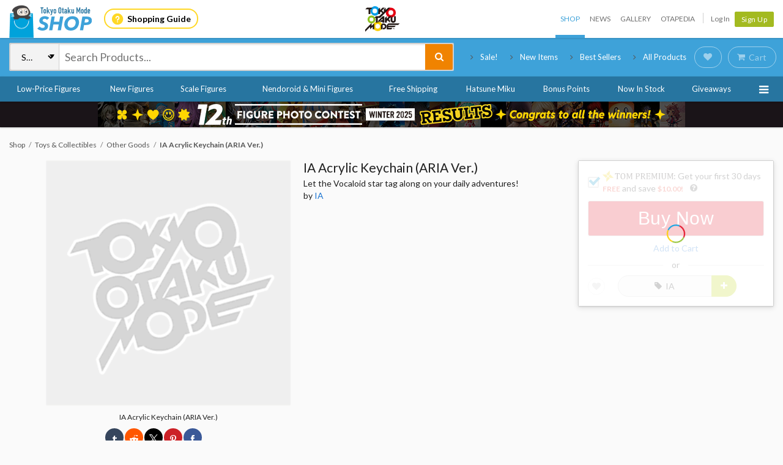

--- FILE ---
content_type: text/html; charset=utf-8
request_url: https://otakumode.com/shop/5f7a7a1f79c11ab92886b86d/IA-Acrylic-Keychain-ARIA-Ver
body_size: 30233
content:
<!DOCTYPE html><html lang="en"><head prefix="og: http://ogp.me/ns# fb: http://ogp.me/ns/fb# website: http://ogp.me/ns/website#"><meta charset="utf-8"><meta name="csrf-token" content="3CuE7kfp-4vWP5HKTI5KB44dJVTmYtuvw2eg"><title>IA Acrylic Keychain (ARIA Ver.): 1st PLACE - Tokyo Otaku Mode (TOM)</title><meta name="description" content="Get IA Acrylic Keychain (ARIA Ver.) on the Tokyo Otaku Mode Shop. Orders of $150+ Get FREE Shipping!"><meta http-equiv="X-UA-Compatible" content="IE=edge"><link rel="alternate" href="android-app://com.otakumode.ec/tomec/otakumode.com/shop/5f7a7a1f79c11ab92886b86d/IA-Acrylic-Keychain-ARIA-Ver"><meta property="og:locale" content="en_US"><meta property="og:locale:alternate" content="ja_JP"><meta property="og:title" content="IA Acrylic Keychain (ARIA Ver.)"><meta property="og:description" content="Keep your favorite Vocaloid close by throughout the day with this collectible keychain from 1st Place! The acrylic keychain features IA in a bright floral dress along with the Aria on the Planetes logo and “Life Love Peace” written below. It comes with a lobster clasp attached for easily adding it to your keys.
"><meta property="og:type" content="product"><meta property="og:image" content="https://resize.cdn.otakumode.com/full/shop/product/ac1c3bcb7ac245fa8d4faa279759c8bb.jpg"><meta property="og:url" content="https://otakumode.com/shop/5f7a7a1f79c11ab92886b86d/IA-Acrylic-Keychain-ARIA-Ver"><meta property="fb:app_id" content="212720585514421"><meta property="og:site_name" content="Tokyo Otaku Mode (TOM) Shop"><meta property="og:price:amount" content="4.99"><meta property="og:price:currency" content="USD"><meta property="og:availability" content="instock"><meta name="twitter:card" content="summary_large_image"><meta name="twitter:site" content="@TokyoOtakuMode"><meta name="twitter:url" content="https://otakumode.com/shop/5f7a7a1f79c11ab92886b86d/IA-Acrylic-Keychain-ARIA-Ver"><meta name="twitter:title" content="IA Acrylic Keychain (ARIA Ver.)"><meta name="twitter:description" content="Keep your favorite Vocaloid close by throughout the day with this collectible keychain from 1st Place! The acrylic keychain features IA in a bright floral dress along with the Aria on the Planetes logo and “Life Love Peace” written below. It comes with a lobster clasp attached for easily adding it to your keys.
"><meta name="twitter:image" content="https://resize.cdn.otakumode.com/full/shop/product/ac1c3bcb7ac245fa8d4faa279759c8bb.jpg"><link rel="shortcut icon" href="https://d1u8dm08vp3e0x.cloudfront.net/favicon.ico"><link rel="apple-touch-icon-precomposed apple-touch-icon" href="https://d1u8dm08vp3e0x.cloudfront.net/images/common/apple-touch-icon.png"><link rel="alternate" type="application/rss+xml" href="https://otakumode.com/news/feed" title="Tokyo Otaku Mode News"><link rel="preconnect" href="https://d1u8dm08vp3e0x.cloudfront.net" crossorigin><link rel="dns-prefetch" href="https://resize.cdn.otakumode.com/"><link rel="dns-prefetch" href="//dzt1km7tv28ex.cloudfront.net/"><link rel="canonical" href="https://otakumode.com/shop/5f7a7a1f79c11ab92886b86d/IA-Acrylic-Keychain-ARIA-Ver"><link rel="stylesheet" href="https://fonts.googleapis.com/css?family=Lato:300,400,700&amp;display=swap"><link rel="stylesheet" href="https://d1u8dm08vp3e0x.cloudfront.net/css/shop.min.css?v=a3701bbc"><link rel="stylesheet" href="//dzt1km7tv28ex.cloudfront.net/static/seasonal/style.css?v=a3701bbc"><link rel="stylesheet" href="https://d1u8dm08vp3e0x.cloudfront.net/css/vendor/magnifier.min.css"><style>#shopMainArea {
  margin-top: 7px;
}
header.p-product-detail__header h1 {
  line-height: 1;
}
button.c-btn--add-to-wishlist {
  min-height: 40px;
}
.p-product-detail__wishlist-label {
  display: inline-block;
  white-space: normal !important;
  padding: 0px 10px 0px 20px;
}
.p-product-detail__wantit-fans {
  display: block;
  position: absolute;
  top: 50%;
  left: 40px;
  height: 100%;
  margin-top: -8px;
  text-align: left;
}
.add-to-wishlist-and-label-btn .p-product-detail__wantit-fans {
  padding-right: 5px;
  display: inline-block;
  position: static;
  margin-top: 0;
}
.add-to-wishlist-and-label-btn .c-btn-group {
  flex: 1;
}
.add-to-wishlist-and-label-btn .c-btn-group a {
  width: calc(100% - 41px);
}
.p-product-detail__add-to-cart {
  font-size: 3.0rem;
  padding: 22px 1px 22px 36px !important;
  line-height: 0;
  white-space: normal;
}
.p-product-detail__add-to-cart i, .p-product-detail__add-to-cart small, .p-product-detail__add-to-cart span {
  display: inline-block;
  line-height: 1;
}
.p-product-detail__buy-now {
  font-size: 3.0rem;
  color: #fff;
  border-color: #e2041b;
  background-color: #e2041b;
  padding: 10px 0;
}
.p-product-detail__buy-now:hover {
  color: #fff;
  border-color: #c40317;
  background-color: #c40317;
 }
.p-product-detail__buy-now a {
  color: #fff;
}
.coupon-message {
  display: none !important;
}
.p-product-detail__action-icon.icon-play:before {
  margin-left: -4px;
}
form.p-price .checked span.p-price__whole {
  font-size: 3rem;
}
form.p-price .checked span.p-price__symbol,
form.p-price .checked span.p-price__fraction {
  font-size: 1.6rem;
}
form.p-price .not_checked span.p-price__price {
  color: #202020;
  font-weight: lighter;
}
form.p-price .not_checked span.p-price__discount {
  display: none;
}
.p-product-detail {
  width: 100%;
  max-width: 1600px;
}
.p-product-detail-container {
  display: flex;
  justify-content: space-between;
}
.p-product-detail-sub {
  width: 320px;
}
.p-product-detail-main {
  width: calc(100% - 320px);
}
.p-product-detail-main__image {
  width: 55%;
}
.p-product-detail-main__note {
  width: 50%;
}
.p-product-detail__contents {
  padding-right: 30px;
}
</style><!-- ref: https://stackoverflow.com/a/29988202--><script src="https://d1u8dm08vp3e0x.cloudfront.net/js/jquery.1.7.2.min.js"></script><script src="https://js.stripe.com/v3/"></script><script>function gtag(){dataLayer.push(arguments)}var userId="",contentGroup1='toys-knick-knacks';window.dataLayer=window.dataLayer||[],gtag("js",new Date),gtag("config","G-QRF3PRNFDW",{cookie_domain:"otakumode.com",user_properties:{user_type:"visitor",member_cohort_key:"not set",cohort_key:"not set",premium_member:'None TOM Premium Member',session_user_id:"5394db1e512080d32bec88d1c515c32277cfef0d82d2b49f1e75bc1c543aa98c-"}}),userId&&gtag("set","user_id",userId),contentGroup1&&gtag("set","content_group",contentGroup1),function(){window.tom=window.tom||{},window.tom.helper=window.tom.helper||{};var e=function(e,t,n){void 0===t&&(t=""),void 0===n&&(n=null);var o={item_id:e.id,item_name:e.name},r=Array.isArray(e.category)?e.category:"string"==typeof e.category?e.category.split("/"):void 0;return r&&(r[0]&&(o.item_category=r[0]),r[1]&&(o.item_category2=r[1]),r[2]&&(o.item_category3=r[2]),r[3]&&(o.item_category4=r[3]),r[4]&&(o.item_category5=r[4])),e.variant&&(o.item_variant=e.variant),e.price&&(o.price=e.price),e.brand&&(o.item_brand=e.brand),(e.position||null!==n)&&(o.index=e.position||n),(e.list||t)&&(o.item_list_name=e.list||t),o};window.tom.helper.sendCartToApp=function(){},window.tom.helper.ga=window.tom.helper.ga||{push:function(e){switch(e[0]){case"pageview":if(e.length<1)break;gtag("event","page_view",{page_location:e[1]||void 0});break;case"event":if(e.length<4)break;gtag("event",e[2],{event_category:e[1],event_label:e[3],value:e[4]||void 0,non_interaction:e[5]||void 0});break;case"social":if(e.length<4)break;gtag("event","share",{event_category:e[1],event_label:e[3],value:e[4]||void 0,non_interaction:e[5]||void 0})}},refund:function(e){gtag("event","refund",e)},removeFromCart:function(t){gtag("event","remove_from_cart",{currency:"USD",value:e(t).price,items:[e(t)]})},addToCart:function(t){gtag("event","add_to_cart",{currency:"USD",value:e(t).price,items:[e(t)]})},checkout:function(t,n,o){n||(n={}),o||(o={});var r=t.map(function(t){return e(t)});1===n.step?gtag("event","begin_checkout",{items:r,currency:o.currencyCode,coupon:n.coupon,value:n.value}):gtag("event","checkout_progress",{items:r,currency:o.currencyCode,coupon:n.coupon,value:n.value,checkout_step:n.step})},purchase:function(t,n,o){o||(o={});var r=t.map(function(t){return e(t)});gtag("event","purchase",{transaction_id:n.id,value:n.revenue,currency:o.currencyCode,shipping:n.shipping,coupon:n.coupon,items:r})},detail:function(t,n){n||(n={});const o=e(t);gtag("event","view_item",{currency:n.currencyCode,value:t.price,items:[o]})},promotion:{impression:function(e){e.forEach(function(e){gtag("event","view_promotion",{promotion_id:e.id,promotion_name:e.name,creative_name:e.creative,creative_slot:e.position,items:[]})})},click:function(e){gtag("event","select_promotion",{promotion_id:e.id,promotion_name:e.name,creative_name:e.creative,creative_slot:e.position,items:[]})}},list:{impression:function(t,n){var o=t;t.each&&(o=[],t.each(function(e,t){var n=null,r=t.dataset.impression;if(r)try{n=JSON.parse(r)}catch(e){}n&&o.push(n)})),gtag("event","view_item_list",{items:o.map(function(t,o){return e(t,n,o+1)})})},click:function(t,n){if(gtag("event","select_item",{item_list_name:n,items:[e(t,n)]}),3===arguments.length){var o=arguments[2];window.tom.helper.ga.push("event",o.category,o.action,o.label)}}}};var t=window.onerror;window.onerror=function(e,n,o){"function"==typeof t&&t.apply(this,arguments);var r="";n&&(r=n.match(/https?:\/\/[^\/]+([^\?#;]+)?/)[1]);var e=r+":"+o+" - "+e+",\nuserAgent:"+window.navigator.userAgent+",\nURL:"+window.location.href;tom.helper.ga.push(["event","JSError",r,e,1,!0])}}();</script></head><body class="lang-en"><script>(function (d, s, id) {
  var js, fjs = d.getElementsByTagName(s)[0];
  if (d.getElementById(id)) return;
  js = d.createElement(s);
  js.id = id;
  js.async = true;
  js.src = '//connect.facebook.net/en_US/sdk.js#version=v18.0&xfbml=1&appId=212720585514421';
  fjs.parentNode.insertBefore(js, fjs);
}(document, 'script', 'facebook-jssdk'));

if (top != self) {
  window.fbAsyncInit = function () {
    FB.Canvas.setSize();
  };
}</script><div class="js-free-shipping-sale-for-new-customer-header yellow hide"><div class="inner"><div class="wrapper">[Free Shipping!] New customers get free shipping on this item!<div class="closeBtn js-close-button">&times;</div></div></div></div><script>$(function(){
  $('.js-free-shipping-sale-for-new-customer-header .js-close-button').on('click', function() {
    $.cookie('is_in_hiding_sale_for_new_customer_header_bar', true);
    $('.js-free-shipping-sale-for-new-customer-header').remove();
  });

  $(document).on('loaded.titleArea.shop.tom', function(event, data) {
    if (data.isShippingFreeForNewCustomer) {
      $('.js-free-shipping-sale-for-new-customer-header').addClass('headInfo js-headInfo').show();
    } else {
      $('.js-free-shipping-sale-for-new-customer-header').removeClass('headInfo js-headInfo').hide();
    }
  });
});</script><div id="vue-app"><div class="coupon-message" style="background-color: #b6ca4d; position: relative; display: none; z-index: 3;"><div class="grid-container elastic-container"><div class="row"><div class="col s12 u-align-center u-color-white u-pts u-pbs">A $7 coupon will be applied to your 1st order!<a class="link--icon link--inherit u-color-white" id="js-close-coupon-message" style="position: absolute; right: 10px; cursor: pointer;"><i class="icon-cross"></i></a></div></div></div></div><script src="https://d1u8dm08vp3e0x.cloudfront.net/js/tom.shop.welcomecoupon.min.js?v=a3701bbc"></script><div class="p-global-header-wrapper" id="header" data-global-navi-type="shop"><div class="p-global-header"><div class="grid-container elastic-container"><div class="p-global-header__service-logo"><a class="p-service-logo p-service-logo--shop" href="https://otakumode.com/shop" onclick="tom.helper.ga.push(['event', 'ShopGlobalNavi', 'Clicked', 'Logo-shop', 1]);"><img src="//dzt1km7tv28ex.cloudfront.net/static/common/product_logo_shop.svg" alt="Shop"/></a></div><div class="p-global-header__service-guide"><a class="p-service-guide" href="/shop/guide"><i class="p-service-guide__icon"><img src="//dzt1km7tv28ex.cloudfront.net/static/common/ico_guide.svg" alt="Shopping Guide"/></i>Shopping Guide</a></div><div class="p-global-header__tom-logo p-global-header__tom-logo--shop"><a class="p-global-header__tom-logo-link" href="https://otakumode.com/" onclick="tom.helper.ga.push(['event', 'ShopGlobalNavi', 'Clicked', 'Logo-TOM', 1]);">Tokyo Otaku Mode</a></div><div class="p-global-header__menu"><nav class="p-global-nav"><div class="p-global-nav__service-item"><a class="p-global-nav__item p-global-nav__item--shop active" href="https://otakumode.com/shop" onclick="tom.helper.ga.push(['event', 'ShopGlobalNavi', 'Clicked', 'Nav-Shop', 1]);">Shop</a><a class="p-global-nav__item p-global-nav__item--news" href="https://otakumode.com/news" onclick="tom.helper.ga.push(['event', 'ShopGlobalNavi', 'Clicked', 'Nav-News', 1]);">News</a><a class="p-global-nav__item p-global-nav__item--gallery" href="https://otakumode.com/gallery" onclick="tom.helper.ga.push(['event', 'ShopGlobalNavi', 'Clicked', 'Nav-Gallery', 1]);">Gallery</a><a class="p-global-nav__item p-global-nav__item--otapedia" href="https://otakumode.com/otapedia" onclick="tom.helper.ga.push(['event', 'ShopGlobalNavi', 'Clicked', 'Nav-Otapedia', 1]);">Otapedia</a><span class="p-global-nav__divider"></span></div><a class="p-global-nav__item" href="https://otakumode.com/login?r=/shop/5f7a7a1f79c11ab92886b86d/IA-Acrylic-Keychain-ARIA-Ver&amp;via=header" onclick="tom.helper.ga.push(['event', 'GlobalNavi', 'Clicked', 'Nav-Login', 1]);">Log In</a><div class="p-global-nav__item"><a class="c-btn c-btn--sm c-btn--signup" href="https://otakumode.com/signup?r=/shop/5f7a7a1f79c11ab92886b86d/IA-Acrylic-Keychain-ARIA-Ver&amp;via=header" onclick="tom.helper.ga.push(['event', 'GlobalNavi', 'Clicked', 'Nav-Signup', 1]);">Sign Up</a></div></nav></div></div></div><div id="vue-navigation"><div class="p-service-nav p-service-nav--shop"><div class="grid-container elastic-container"><div class="p-shop-nav__main row"><div class="p-shop-nav__search"><vue-search-box :ga-tag-settings="{&quot;category&quot;:&quot;ShopGlobalNavi&quot;,&quot;actions&quot;:{&quot;search&quot;:&quot;Searched&quot;,&quot;suggest&quot;:&quot;Suggested&quot;},&quot;labels&quot;:{&quot;notification_individual&quot;:&quot;Notification-Individual&quot;,&quot;notification_show_all&quot;:&quot;Notification-ShowAll&quot;}}"></vue-search-box></div><ul class="p-shop-nav__pickups c-menu"><li><a class="p-shop-nav__pickups__link c-link--icon" href="/search?mode=shop&amp;filter=discount&amp;sort=rec" onclick="tom.helper.ga.push(['event', 'ShopGlobalNavi', 'Clicked', 'PowerPush-Sale', 1]);" title="Sale!" rel="nofollow"><i class="icon-angle-right"></i>Sale!</a></li><li><a class="p-shop-nav__pickups__link c-link--icon" href="/shop/new_items" onclick="tom.helper.ga.push(['event', 'ShopGlobalNavi', 'Clicked', 'PowerPush-NewItems', 1]);" title="New Items" rel="nofollow"><i class="icon-angle-right"></i>New Items</a></li><li><a class="p-shop-nav__pickups__link c-link--icon" href="/shop/bestsellers" onclick="tom.helper.ga.push(['event', 'ShopGlobalNavi', 'Clicked', 'PowerPush-BestSellers', 1]);" title="Best Sellers"><i class="icon-angle-right"></i>Best Sellers</a></li><li><a class="p-shop-nav__pickups__link c-link--icon" href="/search?mode=shop&amp;limit=50&amp;sort=rec&amp;page=1&amp;filter=buyable" onclick="tom.helper.ga.push(['event', 'ShopGlobalNavi', 'Clicked', 'PowerPush-AllProducts', 1]);" title="All Products"><i class="icon-angle-right"></i>All Products</a></li></ul><div class="p-shop-nav__usermenu p-shop-nav__usermenu--not-login"><div class="p-shop-nav__usermenu-item"><a class="p-shop-nav__action-btn p-shop-nav__wishlist" href="/wishlist" onclick="tom.helper.ga.push(['event', 'ShopGlobalNavi', 'Clicked', 'WishList', 1]);"><span class="c-btn c-btn--round"><i class="icon-heart"></i></span></a></div><div class="p-shop-nav__usermenu-item" id="navCart"><a class="js-cart p-shop-nav__action-btn p-shop-nav__cart empty" href="/cart" onclick="tom.helper.ga.push(['event', 'ShopGlobalNavi', 'Clicked', 'Cart', 1]);"><span class="c-btn c-btn--round"><i class="icon-shopping-cart"></i><span class="label">Cart</span></span><span class="c-badge c-badge--floating" id="js-navCartCount"></span></a></div></div></div></div></div><div class="p-shop-categories-nav"><div class="grid-container elastic-container"><nav class="row"><ul class="p-shop-categories-nav__list"><li><a class="p-shop-categories-nav__link" href="/shop/label/Non-Scale%20Figures?filter=buyable&amp;high_price=60&amp;sort=new" onclick="tom.helper.ga.push(['event', 'ShopGlobalNavi', 'Clicked', 'CategoryNavi-non-scale-figures', 1]);">Low-Price Figures</a></li><li><a class="p-shop-categories-nav__link" href="/shop/figures-dolls?sort=new&amp;filter=buyable" onclick="tom.helper.ga.push(['event', 'ShopGlobalNavi', 'Clicked', 'CategoryNavi-figures-dolls', 1]);">New Figures</a></li><li><a class="p-shop-categories-nav__link" href="/shop/figures-dolls/scale-figures?sort=rec&amp;filter=buyable" onclick="tom.helper.ga.push(['event', 'ShopGlobalNavi', 'Clicked', 'CategoryNavi-scale-figures', 1]);">Scale Figures</a></li><li><a class="p-shop-categories-nav__link" href="/shop/figures-dolls/chibi-figures?sort=rec&amp;filter=buyable" onclick="tom.helper.ga.push(['event', 'ShopGlobalNavi', 'Clicked', 'CategoryNavi-chibi-figures', 1]);">Nendoroid &amp; Mini Figures</a></li><li><a class="p-shop-categories-nav__link" href="/search?category=&amp;keyword=&amp;page=1&amp;filter=free-shipping%252Cbuyable&amp;sort=rec" onclick="tom.helper.ga.push(['event', 'ShopGlobalNavi', 'Clicked', 'CategoryNavi-free_standard_shipping', 1]);">Free Shipping</a></li><li><a class="p-shop-categories-nav__link" href="/shop/label/Hatsune%20Miku?filter=buyable&amp;sort=rec" onclick="tom.helper.ga.push(['event', 'ShopGlobalNavi', 'Clicked', 'CategoryNavi-hatsune-miku', 1]);">Hatsune Miku</a></li><li><a class="p-shop-categories-nav__link" href="/shop/item_bonus?sort=rec&amp;filter=buyable" onclick="tom.helper.ga.push(['event', 'ShopGlobalNavi', 'Clicked', 'CategoryNavi-item_bonus', 1]);">Bonus Points</a></li><li><a class="p-shop-categories-nav__link" href="/search?category=&amp;keyword=&amp;page=1&amp;filter=in-stock&amp;sort=rec" onclick="tom.helper.ga.push(['event', 'ShopGlobalNavi', 'Clicked', 'CategoryNavi-now_in_stock', 1]);">Now In Stock</a></li><li><a class="p-shop-categories-nav__link" href="/shop/giveaways" onclick="tom.helper.ga.push(['event', 'ShopGlobalNavi', 'Clicked', 'CategoryNavi-giveaways', 1]);">Giveaways</a></li><li class="p-shop-categories-dropdown__symbol" :class="{'dropdownActive': isDropdownActive}" @click="isDropdownActive = !isDropdownActive"><i class="icon-reorder"></i></li></ul><div class="p-shop-categories-dropdown" v-show="isDropdownActive" style="display: none;"><div class="p-shop-categories-dropdown--mask" @click.self="isDropdownActive = false"></div><div class="p-shop-categories-dropdown-wrap u-flex"><div class="p-shop-categories-dropdown__box p-shop-categories-dropdown__box--figures-dolls"><h4><a href="/shop/figures-dolls" onclick="tom.helper.ga.push(['event', 'ShopGlobalNavi', 'Clicked', 'DropdownMenu-figures-dolls', 1]);">Figures &amp; Dolls</a></h4><ul class="p-shop-categories-dropdown__list"><li><a href="/shop/figures-dolls/action-figures" onclick="tom.helper.ga.push(['event', 'ShopGlobalNavi', 'Clicked', 'DropdownMenu-action-figures', 1]);">Action Figures</a></li><li><a href="/shop/figures-dolls/scale-figures" onclick="tom.helper.ga.push(['event', 'ShopGlobalNavi', 'Clicked', 'DropdownMenu-scale-figures', 1]);">Scale Figures</a></li><li><a href="/shop/figures-dolls/bishoujo-figures" onclick="tom.helper.ga.push(['event', 'ShopGlobalNavi', 'Clicked', 'DropdownMenu-bishoujo-figures', 1]);">Bishoujo Figures</a></li><li><a href="/shop/figures-dolls/chibi-figures" onclick="tom.helper.ga.push(['event', 'ShopGlobalNavi', 'Clicked', 'DropdownMenu-chibi-figures', 1]);">Nendoroid &amp; Mini Figures</a></li></ul></div><div class="p-shop-categories-dropdown__box p-shop-categories-dropdown__box--plushies"><h4><a href="/shop/plushies" onclick="tom.helper.ga.push(['event', 'ShopGlobalNavi', 'Clicked', 'DropdownMenu-plushies', 1]);">Plushies</a></h4><ul class="p-shop-categories-dropdown__list"><li><a href="/shop/plushies/big-plushies" onclick="tom.helper.ga.push(['event', 'ShopGlobalNavi', 'Clicked', 'DropdownMenu-big-plushies', 1]);">Big Plushies</a></li><li><a href="/shop/plushies/medium-plushies" onclick="tom.helper.ga.push(['event', 'ShopGlobalNavi', 'Clicked', 'DropdownMenu-medium-plushies', 1]);">Medium Plushies</a></li><li><a href="/shop/plushies/small-plushies" onclick="tom.helper.ga.push(['event', 'ShopGlobalNavi', 'Clicked', 'DropdownMenu-small-plushies', 1]);">Small Plushies</a></li></ul></div><div class="p-shop-categories-dropdown__box p-shop-categories-dropdown__box--books"><h4><a href="/shop/books" onclick="tom.helper.ga.push(['event', 'ShopGlobalNavi', 'Clicked', 'DropdownMenu-books', 1]);">Books</a></h4><ul class="p-shop-categories-dropdown__list"><li><a href="/shop/books/art-books" onclick="tom.helper.ga.push(['event', 'ShopGlobalNavi', 'Clicked', 'DropdownMenu-art-books', 1]);">Art Books</a></li><li><a href="/shop/books/anime-manga-magazines" onclick="tom.helper.ga.push(['event', 'ShopGlobalNavi', 'Clicked', 'DropdownMenu-anime-manga-magazines', 1]);">Anime &amp; Manga Magazines</a></li><li><a href="/shop/books/manga" onclick="tom.helper.ga.push(['event', 'ShopGlobalNavi', 'Clicked', 'DropdownMenu-manga', 1]);">Manga</a></li><li><a href="/shop/books/how-to-draw" onclick="tom.helper.ga.push(['event', 'ShopGlobalNavi', 'Clicked', 'DropdownMenu-how-to-draw', 1]);">How to Draw</a></li><li><a href="/shop/books/other-books" onclick="tom.helper.ga.push(['event', 'ShopGlobalNavi', 'Clicked', 'DropdownMenu-other-books', 1]);">Other Books</a></li></ul></div><div class="p-shop-categories-dropdown__box p-shop-categories-dropdown__box--big"><ul class="p-shop-categories-dropdown__list p-shop-categories-dropdown__list--flex"><li><a href="/shop/toys-knick-knacks?filter=buyable&amp;sort=new" onclick="tom.helper.ga.push(['event', 'ShopGlobalNavi', 'Clicked', 'DropdownMenu-toys-knick-knacks', 1]);">Toys &amp; Collectibles</a></li><li><a href="/shop/gaming-downloads/other-digital-content?filter=buyable&amp;sort=new" onclick="tom.helper.ga.push(['event', 'ShopGlobalNavi', 'Clicked', 'DropdownMenu-gaming-downloads_other-digital-content', 1]);">Digital Content</a></li><li><a href="/shop/art-prints?filter=buyable&amp;sort=new" onclick="tom.helper.ga.push(['event', 'ShopGlobalNavi', 'Clicked', 'DropdownMenu-art-prints', 1]);">Art Prints</a></li><li><a href="/shop/cd-dvd-blu-ray?filter=buyable&amp;sort=new" onclick="tom.helper.ga.push(['event', 'ShopGlobalNavi', 'Clicked', 'DropdownMenu-cd-dvd-blu-ray', 1]);">CD &amp; DVD/Blu-ray</a></li><li><a href="/shop/otaku-apparel-cosplay?filter=buyable&amp;sort=new" onclick="tom.helper.ga.push(['event', 'ShopGlobalNavi', 'Clicked', 'DropdownMenu-otaku-apparel-cosplay', 1]);">Apparel &amp; Cosplay</a></li><li><a href="/shop/label/TOM%20Exclusive%20Products" onclick="tom.helper.ga.push(['event', 'ShopGlobalNavi', 'Clicked', 'DropdownMenu-exclusives', 1]);">EXCLUSIVES</a></li><li><a href="/shop/home-kitchen?filter=buyable&amp;sort=new" onclick="tom.helper.ga.push(['event', 'ShopGlobalNavi', 'Clicked', 'DropdownMenu-home-kitchen', 1]);">Home &amp; Kitchen</a></li><li><a href="/search?mode=shop&amp;limit=50&amp;sort=new&amp;page=1&amp;filter=buyable" onclick="tom.helper.ga.push(['event', 'ShopGlobalNavi', 'Clicked', 'DropdownMenu-all-items', 1]);">All Items</a></li><li><a href="/shop/stationery?filter=buyable&amp;sort=new" onclick="tom.helper.ga.push(['event', 'ShopGlobalNavi', 'Clicked', 'DropdownMenu-stationery', 1]);">Stationery</a></li></ul></div></div></div></nav></div></div><div class="p-shop-webpush-nav js-shop-webpush-nav" style="display: none">Tokyo Otaku Mode needs your permission to enable desktop notifications. Learn about exclusive deals and new items before anyone else!<br/><a class="js-shop-webpush-link" href="#">Enable Now</a> ・ <a class="js-shop-webpush-disable-session" href="#">Ask me later</a> ・ <a class="js-shop-webpush-disable-forever" href="#">Don't ask me again on this computer</a></div></div></div><input type="hidden" id="_login_redirect_url" name="_login_redirect_url" value="/shop/5f7a7a1f79c11ab92886b86d?display_cart_modal=1"><div class="p-billboard p-billboard--under-gnav" style="background-color: #1a1418;"><a class="p-billboard__link" href="https://otakumode.com/shop/pickup/figure_photo_contest_12_results" onclick="tom.helper.ga.promotion.click({&quot;id&quot;:&quot;678ef3c0514e374046a2b753&quot;,&quot;name&quot;:&quot;Figure Photo Contest 12 Results&quot;,&quot;creative&quot;:&quot;figure_photo_contest_12_results&quot;,&quot;position&quot;:&quot;Billboard-global_nav_under&quot;});" title="Figure Photo Contest 12 Results"><img src="//dzt1km7tv28ex.cloudfront.net/up/billboard/b66cf4297c12416b8fb0fde961c56037.jpg" alt="Figure Photo Contest 12 Results"/></a></div><script>tom.helper.ga.promotion.impression([{"id":"678ef3c0514e374046a2b753","name":"Figure Photo Contest 12 Results","creative":"figure_photo_contest_12_results","position":"Billboard-global_nav_under"}]);
</script><div class="NS-shop NS-detail shopContent" id="contents"><!-- パンくず--><div class="grid-container elastic-container p-product-detail"><ol class="c-breadcrumb" itemscope itemtype="http://schema.org/BreadcrumbList"><li itemprop="itemListElement" itemscope itemtype="http://schema.org/ListItem"><a href="/shop" onclick="tom.helper.ga.push(['event', 'EC', 'Clicked', 'BreadCrumb', 1]);" itemprop="item"><span itemprop="name">Shop</span></a><meta itemprop="position" content="1"></li><li itemprop="itemListElement" itemscope itemtype="http://schema.org/ListItem"><a href="/shop/toys-knick-knacks" onclick="tom.helper.ga.push(['event', 'EC', 'Clicked', 'BreadCrumb', 1]);" itemprop="item"><span itemprop="name">Toys &amp; Collectibles</span></a><meta itemprop="position" content="2"></li><li itemprop="itemListElement" itemscope itemtype="http://schema.org/ListItem"><a href="/shop/toys-knick-knacks/other-goods" onclick="tom.helper.ga.push(['event', 'EC', 'Clicked', 'BreadCrumb', 1]);" itemprop="item"><span itemprop="name">Other Goods</span></a><meta itemprop="position" content="3"></li><li class="current" itemprop="itemListElement" itemscope itemtype="http://schema.org/ListItem"><a href="/shop/5f7a7a1f79c11ab92886b86d" onclick="tom.helper.ga.push(['event', 'EC', 'Clicked', 'BreadCrumb', 1]);" itemprop="item"><strong><span itemprop="name">IA Acrylic Keychain (ARIA Ver.)</span></strong></a><meta itemprop="position" content="4"></li></ol></div><div class="grid-container elastic-container p-product-detail"><div id="vue-product" style="min-height: 640px"><div id="shopMainArea"><vue-product product-id="5f7a7a1f79c11ab92886b86d" is-desktop="true" :use-magnifier="true" closing-at="" inline-template v-cloak><article><div class="p-product-detail-container"><div class="p-product-detail-main"><div class="p-product-detail__contents u-flex"><div class="p-product-detail-main__image"><!-- Vue.mounted前のローディング用--><!-- そもそもVueのmountedまでに時間がかかるのでそのための対応--><div class="c-loading c-loading-placeholder" :class="{&quot;hide&quot;: status}"></div><div class="c-slick-image u-flex u-flex-ai-start" :class="{&quot;c-loading&quot;: isLoading, &quot;c-loading--opacity&quot;: isLoading}" v-cloak="v-cloak"><div class="c-slick-image__thumbs" ref="thumbs-image-viewer"><div><img class="img-responsive img-responsive--full" src="//dzt1km7tv28ex.cloudfront.net/static/shop/product_no_image.png" data-index="1" data-lazy="https://resize.cdn.otakumode.com/ex/50.50/shop/product/ac1c3bcb7ac245fa8d4faa279759c8bb.jpg" width="50" height="50" alt="IA Acrylic Keychain (ARIA Ver.) 1" title="IA Acrylic Keychain (ARIA Ver.) 1"/></div></div><div class="c-slick-image__main" ref="main-image-viewer"><div><img class="img-responsive img-responsive--full js-slick-image js-magnifier-0" src="//dzt1km7tv28ex.cloudfront.net/static/shop/product_no_image.png" data-lazy="https://resize.cdn.otakumode.com/full/shop/product/ac1c3bcb7ac245fa8d4faa279759c8bb.jpg" alt="IA Acrylic Keychain (ARIA Ver.) 1" title="IA Acrylic Keychain (ARIA Ver.) 1" data-index="1" data-preview-image="https://resize.cdn.otakumode.com/ex/600.600/shop/product/ac1c3bcb7ac245fa8d4faa279759c8bb.jpg" data-preview-width="600" data-preview-height="600"/><div class="u-mts"><p class="u-fs-sm u-align-center">IA Acrylic Keychain (ARIA Ver.)</p></div></div></div></div><div class="p-product-detail__social-buttons"><div class="c-social-buttons"><ul><li class="c-social-buttons__link c-social-buttons--tumblr"><a href="http://www.tumblr.com/share/photo?source=https%3A%2F%2Fresize.cdn.otakumode.com%2Ffull%2Fshop%2Fproduct%2Fac1c3bcb7ac245fa8d4faa279759c8bb.jpg&amp;caption=IA%20Acrylic%20Keychain%20(ARIA%20Ver.)&amp;tags=tokyootakumode,toy" title="Share on Tumblr" target="_blank" onclick="tom.helper.ga.push(['social', 'tumblr', 'share', 'https://otakumode.com/shop/5f7a7a1f79c11ab92886b86d']);tom.helper.ga.push(['event', 'Social-tumblr', 'Shared', 'https://otakumode.com/shop/5f7a7a1f79c11ab92886b86d', 1]);"><i class="icon-tumblr"></i></a></li><li class="c-social-buttons__link c-social-buttons--reddit"><a href="//www.reddit.com/submit?url=https%3A%2F%2Fotakumode.com%2Fshop%2F5f7a7a1f79c11ab92886b86d&amp;title=IA%20Acrylic%20Keychain%20(ARIA%20Ver.)" title="Share on Reddit" target="_blank" onclick="tom.helper.ga.push(['social', 'reddit', 'share', 'https://otakumode.com/shop/5f7a7a1f79c11ab92886b86d']);tom.helper.ga.push(['event', 'Social-reddit', 'Shared', 'https://otakumode.com/shop/5f7a7a1f79c11ab92886b86d', 1]);"><i class="icon-reddit-alien"></i></a></li><li class="c-social-buttons__link c-social-buttons--x"><a href="https://twitter.com/intent/tweet?url=https%3A%2F%2Fotakumode.com%2Fshop%2F5f7a7a1f79c11ab92886b86d&amp;hashtags=tokyootakumode,toy&amp;original_refeler=https://otakumode.com/shop/5f7a7a1f79c11ab92886b86d&amp;via=tokyootakumode&amp;text=" target="_blank" onclick="tom.helper.ga.push(['social', 'twitter', 'share', 'https://otakumode.com/shop/5f7a7a1f79c11ab92886b86d']);tom.helper.ga.push(['event', 'Social-twitter', 'Shared', 'https://otakumode.com/shop/5f7a7a1f79c11ab92886b86d', 1]);"><img src="//dzt1km7tv28ex.cloudfront.net/static/common/sns/x-logo_pad_w.svg" alt="X" style="width: 26px;"/></a></li><li class="c-social-buttons__link c-social-buttons--pinterest"><a href="//pinterest.com/pin/create/button/?url=https%3A%2F%2Fotakumode.com%2Fshop%2F5f7a7a1f79c11ab92886b86d&amp;media=https%3A%2F%2Fresize.cdn.otakumode.com%2Ffull%2Fshop%2Fproduct%2Fac1c3bcb7ac245fa8d4faa279759c8bb.jpg&amp;description=Keep%20your%20favorite%20Vocaloid%20close%20by%20throughout%20the%20day%20with%20this%20collectible%20keychain%20from%201st%20Place!%20The%20acrylic%20keychain%20features%20IA%20in%20a%20bright%20floral%20dress%20along%20with%20the%20Aria%20on%20the%20Planetes%20logo%20and%20%E2%80%9CLife%20Love%20Peace%E2%80%9D%20written%20below.%20It%20comes%20with%20a%20lobster%20clasp%20attached%20for%20easily%20adding%20it%20to%20your%20keys.%0A %23tokyootakumode%20%23toy" target="_blank" onclick="tom.helper.ga.push(['social', 'pinterest', 'share', 'https://otakumode.com/shop/5f7a7a1f79c11ab92886b86d']);tom.helper.ga.push(['event', 'Social-pinterest', 'Shared', 'https://otakumode.com/shop/5f7a7a1f79c11ab92886b86d', 1]);"><i class="icon-pinterest-p"></i></a></li><li class="c-social-buttons__link c-social-buttons--facebook"><a href="http://www.facebook.com/sharer.php?u=https://otakumode.com/shop/5f7a7a1f79c11ab92886b86d&amp;amp;t=IA%20Acrylic%20Keychain%20(ARIA%20Ver.)" target="_blank" data-href="https://otakumode.com/shop/5f7a7a1f79c11ab92886b86d" data-send="false" onclick="javascript:window.open(this.href,'', 'menubar=no,toolbar=no,resizable=yes,scrollbars=yes,height=315,width=600');tom.helper.ga.push(['social', 'facebook', 'share', 'https://otakumode.com/shop/5f7a7a1f79c11ab92886b86d']);tom.helper.ga.push(['event', 'Social-facebook', 'Shared', 'https://otakumode.com/shop/5f7a7a1f79c11ab92886b86d', 1]);return false;"><i class="icon-facebook"></i></a></li></ul></div></div></div><div class="p-product-detail-main__note"><div class="p-product-detail__summary col"><div class="p-product-detail__zoom-preview" id="magnifierPreview"></div><h1 class="u-fs-xl u-mbxs u-flex u-flex-ai-center"><span>IA Acrylic Keychain (ARIA Ver.)</span></h1><div class="u-mbs"><p class="subTitie">Let the Vocaloid star tag along on your daily adventures!</p><p class="subTitie creator">by&nbsp;<a href="/IA">IA</a></p></div><div v-if="selectedSku._id"><div class="u-mbs" v-if="selectedSku.last_purchased_at &amp;&amp; !selectedSku.is_digital_content" v-cloak><div class="c-label c-label--default c-label--lg"><p>Last purchased on: {{ dayjs(selectedSku.last_purchased_at).format('YYYY/MM/DD') }}</p></div></div><div class="p-product-detail__sku" :class="{ &quot;c-loading c-loading--opacity&quot;: !loadedProductData }"><div class="section pad-bottom"><div><div class="p-price p-price--lg"><p class="p-price__regular" v-if="isSale(selectedSku) &amp;&amp; getRegularPrice(selectedSku, user)" v-html="displayPrice(getRegularPrice(selectedSku, user), selectedSku)"></p><div class="p-price__premium-price" v-if="selectedSku.has_premium_price &amp;&amp; (user.will_join_premium || user.is_premium_member)"><img class="c-tom-premium--inline u-ml0" src="https://d1u8dm08vp3e0x.cloudfront.net/images/tom_premium_h.svg" alt="TOM Premium"/>Price</div><template v-if="user.can_buy_with_annual_plan"><template v-if="user.will_join_premium &amp;&amp; hasEffectiveAnnualDiscount(selectedSku, user) &amp;&amp; user.is_cart_empty"><vue-price-emphasis :price-object="getAnnualPremiumSkuDiscountdPriceObject(selectedSku, user)" :prepend-symbol="selectedSku.is_points_redemption ? '' : 'US '"></vue-price-emphasis><span class="p-price__discount-per" v-if="getAnnualPremiumSkuDiscountRate(selectedSku, user)" v-text="&quot;(&quot; + getAnnualPremiumSkuDiscountRate(selectedSku, user) + &quot;% OFF!)&quot;"></span></template><template v-else="v-else"><vue-price-emphasis :price-object="getAnnualPremiumSkuPriceObject(selectedSku, user)" :prepend-symbol="selectedSku.is_points_redemption ? '' : 'US '"></vue-price-emphasis><span class="p-price__discount-per" v-if="getAnnualPremiumSkuPriceRate(selectedSku, user)" v-text="&quot;(&quot; + getAnnualPremiumSkuPriceRate(selectedSku, user) + &quot;% OFF!)&quot;"></span></template></template><template v-else="v-else"><vue-price-emphasis :price-object="getSellingPriceObject(selectedSku, user)" :prepend-symbol="selectedSku.is_points_redemption ? '' : 'US '"></vue-price-emphasis><span class="p-price__discount-per" v-if="getDiscountRate(selectedSku, user)" v-text="&quot;(&quot; + getDiscountRate(selectedSku, user) + &quot;% OFF!)&quot;"></span></template><span class="p-price__free-shipping c-label c-label--lg c-label--free-shipping c-label--has-icon" v-if="isFreeShipping(selectedSku)">Save on Shipping!<a class="link--inherit u-mlxs" href="#shippingInfo"><i class="icon-info-sign"></i></a></span><span class="p-price__free-shipping c-label c-label--lg c-label--free-shipping u-valign-middle" v-if="isFreeShippingForNewCustomer(selectedSku)">Save on Shipping!<small>for First-Time Customers</small></span></div><div class="p-price__premium-price" v-if="!user.is_premium_member &amp;&amp; selectedSku.has_premium_price &amp;&amp; !user.will_join_premium &amp;&amp; !selectedSku.is_points_redemption"><img class="c-tom-premium--inline u-ml0" src="https://d1u8dm08vp3e0x.cloudfront.net/images/tom_premium_h.svg" alt="TOM Premium"/>Price: <vue-price-emphasis :price-object="getPremiumPriceObject(selectedSku, user)"></vue-price-emphasis></div></div><div class="p-point p-point--lg" v-if="!selectedSku.is_denied_country &amp;&amp; !selectedSku.is_points_redemption"><div class="p-point" v-if="acquirePoint"><span class="p-point__earn-point" :class="pointClass || ''" v-if="hasPercentage"><template v-if="hasMultiplePointRates"><span>Up to </span></template><i class="icon-tom-point"></i><span class="u-mlxs strong" v-text="percentage + '% cash back'"></span></span></div></div><div class="averageCustomerReviews p-review-star"><div class="c-rating c-rating--sm" data-rating="5"><div class="c-rating__stars"></div><div class="c-rating__text"><a href="/shop/5f7a7a1f79c11ab92886b86d/IA-Acrylic-Keychain-ARIA-Ver#customerReviews"><i class="icon-caret-right u-mrxs"></i><span>2 product reviews</span></a></div></div></div></div></div><div class="u-mbm" v-if="closingCountDownTimer"><div class="c-label c-label--danger">Time Remaining<span class="u-mlxs" v-text="closingCountDownTimer"></span></div></div><div><div class="p-product-detail__sales-method" v-if="isBto(selectedSku) || isPreOrder(selectedSku) || selectedSku.has_digital_content"><span class="c-label c-label--info c-label--round c-label--lg" style="margin-right:3px" onclick="tom.helper.ga.push(['event', 'EC', 'Clicked', 'SpecialOrderLabel', 1])" v-if="isBto(selectedSku) &amp;&amp; !selectedSku.is_serial_code">Special Order</span><template v-if="!selectedSku.is_digital_content"><span class="p-product-detail__release-month" v-if="isBto(selectedSku)"><span v-if="isBeforeExpectedShipAt(selectedSku)">Release Month: {{selectedSku.format_expected_ship_at_or_extra_week}}</span><span v-else="v-else">Ships in about {{getExpectedShipAtOrExtraWeek(selectedSku)}}</span></span><a class="c-btn c-btn--link-opacity" v-if="!selectedSku.is_out_of_stock &amp;&amp; isBto(selectedSku)" href="#shippingInfo" style="padding-left: 0.25em"><i class="icon-info-sign"></i></a></template><p v-if="isPreOrder(selectedSku)"><span class="c-label c-label--info c-label--round c-label--lg" style="margin-right:3px" onclick="tom.helper.ga.push(['event', 'EC', 'Clicked', 'PreOrderLabel', 1])">Pre-order</span><span class="p-product-detail__release-month" v-if="selectedSku.expected_ship_at">Release Month: <a :href="'/search?expected_ship_at=' + getFormatExpectedShipAt(selectedSku.expected_ship_at)">{{selectedSku.format_expected_ship_at_or_extra_week}}</a></span><a class="c-btn c-btn--link-opacity" v-if="!selectedSku.is_out_of_stock" href="#shippingInfo" style="padding-left: 0.25em"><i class="icon-info-sign"></i></a></p><span class="c-label c-label--info c-label--round c-label--lg" style="margin-right:3px" onclick="tom.helper.ga.push(['event', 'EC', 'Clicked', 'DownloadLabel', 1])" v-if="selectedSku.has_digital_content">Download</span></div></div><div class="section" v-if="product.skus.list.length &gt; 0"><div class="row"><div class="col s12"><!-- Vue.mounted前のローディング用--><!-- そもそもVueのmountedまでに時間がかかるのでそのための対応--><div class="c-loading c-loading-placeholder" :class="{&quot;hide&quot;: status}"></div><div class="p-product-detail__select-sku" v-if="allowedCountrySkus.length &gt; 1"><p>Select Version</p><ul class="p-product-detail__sku-list u-mtxs"><li v-for="sku in allowedCountrySkus" :class="{ &quot;disabled&quot;: sku.is_out_of_stock &amp;&amp; sku.is_discontinued }"><input type="radio" name="sku_select" :value="sku._id" @click="selectSku" :checked="selectedSku._id === sku._id" :id="'sku-' +sku._id"/><label :for="'sku-' + sku._id"><div class="p-product-detail__sku-list__image"><img :src="webp(resizedImageUrl(sku.image.source, 38))" :alt="sku.titles.en_us" width="38" height="38"/></div><div class="p-product-detail__sku-list__body"><p class="p-product-detail__sku-list__label" v-text="sku.short_titles.en_us"><div class="p-price p-price--sm"><span class="p-price__regular p-price__regular--inline" v-if="getRegularPrice(sku, user)" v-html="displayPrice(getRegularPrice(sku, user), sku)"></span><template v-if="user.can_buy_with_annual_plan"><template v-if="user.will_join_premium &amp;&amp; hasEffectiveAnnualDiscount(sku, user) &amp;&amp; user.is_cart_empty"><span class="p-price__price" v-html="displayPrice(getAnnualPremiumSkuDiscountdPrice(sku, user), sku)"></span></template><template v-else="v-else"><span class="p-price__price" v-html="displayPrice(getAnnualPremiumSkuPrice(sku, user), sku)"></span></template></template><template v-else="v-else"><span class="p-price__price" v-html="displayPrice(getSellingPrice(sku, user), sku)"></span></template><div class="u-mbxs u-fs-sm" v-if="!user.is_premium_member &amp;&amp; sku.has_premium_price &amp;&amp; !user.will_join_premium &amp;&amp; !sku.is_points_redemption"><img class="c-tom-premium--inline" src="https://d1u8dm08vp3e0x.cloudfront.net/images/tom_premium_h.svg" alt="TOM Premium" style="height: 16px;"/> Member Price: <span class="u-color--price" v-text="currency(getPremiumPrice(sku, user))"></span></div><span class="u-mbxs u-fs-sm" v-if="(user.is_premium_member || user.will_join_premium) &amp;&amp; sku.has_premium_price"><img class="c-tom-premium--inline" src="https://d1u8dm08vp3e0x.cloudfront.net/images/tom_premium_h.svg" alt="TOM Premium" style="height: 16px;"/></span><div class="p-price__earn-point" v-if="!sku.is_points_redemption"><div class="p-point" v-if="getAcquirePoint(sku, user)"><div class="p-point__earn-point" :class="getPointClass(sku) || ''"><i class="icon-tom-point"></i><span class="u-mlxs"><strong v-text="getPointPercentage(sku, user) + '%'"></strong> cash back</span></div></div><div class="p-point" v-if="willGainRecontractExtraPoint(getSellingPrice(sku, user))"><div class="p-point__earn-point" v-text="currency(recontractExtraDiscount()).replace(/.00$/, &quot;&quot;) + &quot; extra discount!&quot;"></div></div></div></div></p><div class="p-product-detail__sku-list__labels" v-if="isFreeShipping(sku)"><span class="p-price__free-shipping c-label c-label--sm c-label--free-shipping">Save on Shipping!<span v-if="isFreeShippingForNewCustomer(sku)"> for First-Time Customers</span></span></div></div><div class="p-product-detail__sku-list__labels p-product-detail__sku-list__right" v-if="isOutOfStock(sku)"><div class="c-label c-label--round c-label--naught c-label--sm" v-if="!sku.is_discontinued">Out of Stock</div><div class="c-label c-label--round c-label--naught c-label--sm" v-if="sku.is_discontinued">Sold Out</div></div><div class="p-product-detail__sku-list__labels p-product-detail__sku-list__right" v-if="isDisplayStockCount(sku)"><div class="c-label c-label--sm" :class="getClassSmallStock(sku)" v-text="&quot;Only &quot; + sku.stock_count + &quot; left!&quot;"></div></div></label></li></ul></div><vue-stock-label :sku="selectedSku" inline-template><div><div class="p-product-detail__sku-limit col s4"></div><div class="c-label c-label--round c-label--naught" v-if="sku.is_out_of_stock &amp;&amp; sku.is_discontinued">Sold Out</div><div class="c-label c-label--round c-label--naught" v-if="sku.is_out_of_stock &amp;&amp; !sku.is_discontinued">Out of Stock</div><div class="c-label" v-if="sku.stock_count &amp;&amp; sku.stock_count &gt; 0 &amp;&amp; sku.stock_count &lt;= 10" :class="{ &quot;c-label--danger&quot;: isWarningLv4, &quot;c-label--warning&quot;: isWarningLv3,&quot;c-label--info&quot;: isWarningLv2,&quot;c-label--default&quot;: isWarningLv1 }">Only {{sku.stock_count}} left!</div></div></vue-stock-label></div></div></div><template v-if="selectedSku.audio_content &amp;&amp; selectedSku.audio_content._id"><template v-if="!selectedSku.audio_content.is_purchased"><a class="c-btn c-btn--action c-btn--round c-btn--icon-left" v-if="!$store.state.audioPlayer.playing" @click="playSampleAudio"><i class="icon-headphones"></i>Listen to a Sample</a><div v-else><div class="p-audio-player__progress"><div class="p-audio-player__seek-bar u-mrs"><input type="range" ref="progressSlider" v-model="sampleAudioProgress" readonly></div><button class="c-btn c-btn--action c-btn--sm c-btn--circle" type="button" @click="stopSampleAudio"><i class="icon-stop"></i></button></div></div></template></template><div class="section pad-bottom"><div class="u-mtm"><div class="c-docs c-docs__markdown"><p class="u-mb0"><strong>Product Name:</strong> IA Acrylic Keychain (ARIA Ver.)</p><div><p><strong>Manufacturer:</strong> 1st Place<br><strong>Dimensions:</strong> 6 x 8 cm | 2.4&quot; x 3.1&quot;<br><strong>Material:</strong> Acrylic<br><strong>Made is Japan</strong></p>
</div></div></div></div><div class="section pad-bottom"><div class="u-mtm"><div class="c-docs c-docs__markdown"><p>Keep your favorite Vocaloid close by throughout the day with this collectible keychain from 1st Place! The acrylic keychain features IA in a bright floral dress along with the <em>Aria on the Planetes</em> logo and “Life Love Peace” written below. It comes with a lobster clasp attached for easily adding it to your keys.</p>
</div></div></div><vue-otapedia-articles :sku-label-ids="['54a50287ae61e4c30abfacb7','5f64506ee3f928542b063a19','532431830fb97487570000af','552f1f62c867c36206e68059','63d35b059f3473001cdbb4b9']"></vue-otapedia-articles><div class="js-test__labels js-hide-funclub"><div class="u-mtm"><ul class="list--inline"><li class="u-mbxs"><div class="c-btn-group"><a class="c-btn c-btn--round u-text-truncate" href="/shop/label/IA" onclick="tom.helper.ga.push(['event', 'EC', 'DetailLabelClick', &quot;IA&quot;, 1]);" style="max-width: 15em;"><i class="icon-tag u-mrxs"></i>IA</a><vue-follow-label-button class="c-btn--round" label-id="54a50287ae61e4c30abfacb7"></vue-follow-label-button></div></li><li class="u-mbxs"><div class="c-btn-group"><a class="c-btn c-btn--round u-text-truncate" href="/shop/label/IA%26ONE" onclick="tom.helper.ga.push(['event', 'EC', 'DetailLabelClick', &quot;IA&amp;ONE&quot;, 1]);" style="max-width: 15em;"><i class="icon-tag u-mrxs"></i>IA&amp;ONE</a><vue-follow-label-button class="c-btn--round" label-id="5f64506ee3f928542b063a19"></vue-follow-label-button></div></li><li class="u-mbxs"><div class="c-btn-group"><a class="c-btn c-btn--round u-text-truncate" href="/shop/label/Keychains" onclick="tom.helper.ga.push(['event', 'EC', 'DetailLabelClick', &quot;Keychains&quot;, 1]);" rel="nofollow" style="max-width: 15em;"><i class="icon-tag u-mrxs"></i>Keychains</a><vue-follow-label-button class="c-btn--round" label-id="532431830fb97487570000af"></vue-follow-label-button></div></li><li class="u-mbxs"><div class="c-btn-group"><a class="c-btn c-btn--round u-text-truncate" href="/shop/label/Stationery%20%26%20Knick-Knacks" onclick="tom.helper.ga.push(['event', 'EC', 'DetailLabelClick', &quot;Stationery &amp; Knick-Knacks&quot;, 1]);" rel="nofollow" style="max-width: 15em;"><i class="icon-tag u-mrxs"></i>Stationery &amp; Knick-Knacks</a><vue-follow-label-button class="c-btn--round" label-id="552f1f62c867c36206e68059"></vue-follow-label-button></div></li><li class="u-mbxs"><div class="c-btn-group"><a class="c-btn c-btn--round u-text-truncate" href="/shop/label/1st%20PLACE" onclick="tom.helper.ga.push(['event', 'EC', 'DetailLabelClick', &quot;1st PLACE&quot;, 1]);" style="max-width: 15em;"><i class="icon-tag u-mrxs"></i>1st PLACE</a><vue-follow-label-button class="c-btn--round" label-id="63d35b059f3473001cdbb4b9"></vue-follow-label-button></div></li></ul></div></div></div></div></div></div><div class="p-product-detail__contents"><div class="col s12"><div class="suggested_products js-suggestedProducts loading loading--opacity" style="min-height:408px;" data-page-name="Product Page"><header class="row"><div class="col s12"><h3>There’s more!</h3></div></header><div class="js-product-list"></div></div></div><div v-if="!selectedSku.is_out_of_stock"><hr><div class="p-product-detail__info row"><vue-shipping-info :sku="selectedSku" :warehouse-location="warehouseLocation" inline-template><div><div class="product-detail-shipping-info"><div class="col s6" v-if="sku &amp;&amp; !sku.is_digital_content"><section class="section" id="shippingInfo" :class="{ &quot;loading&quot;: isLoading, &quot;loading--opacity&quot;: isLoading }"><h3>Shipping Info</h3><dl><dt v-if="!sku.is_denied_country">Where Can it Ship?</dt><dd v-if="!sku.is_denied_country"><p v-if="sku &amp;&amp; sku.is_allowed_for_worldwide_delivery">This product can be shipped worldwide.</p><p v-if="sku &amp;&amp; !sku.is_allowed_for_worldwide_delivery &amp;&amp; sku.is_countries_shipping_allowed_on_ui">{{shippingAllowedCountryNames}}</p><p v-if="sku &amp;&amp; !sku.is_allowed_for_worldwide_delivery &amp;&amp; !sku.is_countries_shipping_allowed_on_ui">This product cannot be shipped to the following countries due to copyright and other region restrictions: {{shippedDeniedCountryNames}}.</p></dd><dt>About Shipping</dt><dd><p>Shipments over $150 get shipping fee discounts (up to 100% off). Shipping methods available to you at checkout may vary depending on size, weight, and region restrictions. <a href="/hc/shop/shipping_and_delivery/shipping_methods/5847b181aacd3e0b08370576" rel="nofollow">Go here</a> to learn more about our shipping methods & their discount rates.
</p></dd><dt v-if="sku.is_free_shipping &amp;&amp; !sku.is_free_shipping_for_new_customer"><i class="icon-info-sign u-color-muted u-mrxs"></i>Save on Shipping!</dt><dd v-if="sku.is_free_shipping &amp;&amp; !sku.is_free_shipping_for_new_customer"><p>Items over $150 may qualify for Free Standard Shipping or discount express shipping. Due to size and region limitations, only express shipping options are available for some products. Input your shipping details at checkout to see which discounted or free shipping options are available for your order.</p></dd><dt v-if="warehouseLocation">Warehouse Location</dt><dd v-if="warehouseLocation" v-text="warehouseLocation"></dd><span v-if="isPreOrder || (isBto &amp;&amp; isBeforeExpectedShipAt)"><dt>Release Date</dt><dd><ul class="list--unstyled"><li>This is a pre-order product expected to release by the end of <strong>{{sku.format_expected_ship_at_or_extra_week}}</strong></li><li>Purchasers will be notified if the manufacturer changes the release date.</li><li>Pre-orders are charged immediately upon checkout and cannot be canceled.</li></ul></dd></span><span v-else-if="!sku.is_out_of_stock"><dt>Expected Shipment Date</dt><dd><ul class="list--unstyled" v-if="isBto"><li>Please allow approximately {{displayExtraWeeks}} for this special order product to become available for shipment.</li><li>Special order items are charged immediately upon checkout and cannot be canceled.</li></ul><ul class="list--unstyled" v-else-if="isCanBulkShippingAndStock"><li>If purchased with <a href="https://otakumode.com/hc/shop/shipping_and_delivery/shipping_and_delivery_general/60457d33e4b27734731ae355" target="_blank">TOM Surface Mail</a>: expected to ship in 3-6 weeks.</li><li>If purchased with any other shipping method: expected to ship in {{inStockExpectedShipDays}} business days.</li></ul><ul class="list--unstyled" v-else><li>This product is expected to ship within {{inStockExpectedShipDays}} business days.</li></ul></dd></span></dl></section></div><div class="col s6"><section class="section"><!-- Payment & Shipping--><h3 id="paymentmethods">Payment Options</h3><ul class="list--inline p-product-detail__credit-cards"><li><img src="//dzt1km7tv28ex.cloudfront.net/static/common/icons/card_visa.png" width="44" height="30" alt="VISA" title="VISA"></li><li><img src="//dzt1km7tv28ex.cloudfront.net/static/common/icons/card_master.png" width="44" height="30" alt="Master Card" title="Master Card"></li><li><img src="//dzt1km7tv28ex.cloudfront.net/static/common/icons/card_amex.png" width="44" height="30" alt="AMERICAN EXPRESS" title="AMERICAN EXPRESS"></li><li><img src="//dzt1km7tv28ex.cloudfront.net/static/common/icons/card_jcb.png" width="44" height="30" alt="JCB" title="JCB"></li><li><img src="//dzt1km7tv28ex.cloudfront.net/static/common/icons/card_discover.png" width="44" height="30" alt="DISCOVER" title="DISCOVER"></li><li><img src="//dzt1km7tv28ex.cloudfront.net/static/common/icons/card_diners.png" width="44" height="30" alt="Diners Club" title="Diners Club"></li><li><img src="//dzt1km7tv28ex.cloudfront.net/static/common/icons/card_paypal.png" width="44" height="30" alt="Paypal" title="Paypal"></li></ul><div class="u-mtm" v-show="!sku.is_digital_content"><ul class="c-list-note u-mtm u-mb0"><li>Prices for products shipping from our Japan warehouse may be updated without notice to reflect fluctuations in the JPY to USD exchange rate. Items shipping from our US warehouse will not be affected.</li></ul></div></section><section class="section"><h3>Help</h3><div class="section"><ul class="list--inline"><li><a class="link--icon" href="/hc/shop" target="_blank" rel="nofollow"><i class="icon-angle-right"></i>FAQ</a></li><li><a class="link--icon" href="/tos" target="_blank" rel="nofollow"><i class="icon-angle-right"></i>Terms of Use</a></li><li><a class="link--icon" href="/inquire?producturl=https://otakumode.com/shop/5f7a7a1f79c11ab92886b86d/IA-Acrylic-Keychain-ARIA-Ver" target="_blank" rel="nofollow"><i class="icon-angle-right"></i>Contact us</a></li></ul></div></section></div></div></div></vue-shipping-info></div></div><hr><div class="row"><div class="col xl10 s12 push-xl1"><section><div class="u-mbl"><div class="u-flex u-flex-jc-space_between u-flex-ai-center u-mbxs"><h3 class="u-mb0">Excited about this item?</h3><a class="link--icon u-flex u-flex-ai-center u-fs-sm" href="#" data-remodal-target="discussion_help_modal"><i class="icon-info-sign"></i>Discussion Guidelines</a></div><p class="u-color-muted">Comment here! Discuss your excitement with other TOM users!</p></div><vue-user-comments url="/shop/5f7a7a1f79c11ab92886b86d" recaptcha-site-key="6LfE3mUrAAAAAMrhnEHYeAngZ8tcZkzSY8hQuM-Y"></vue-user-comments></section></div></div><hr class="hr-hide"><section class="p-product-slider"><header class="p-product-slider__header row"><div class="col s12"><h3>Fans of this item also viewed</h3></div></header><div class="row"><div class="col s12"><vue-recommend-product-list type="slider" endpoint="https://otakumode.silveregg.net/pycre5/jsonp/recommend" click-endpoint="https://otakumode.silveregg.net/pycre5/jsonp/click" spec="pc311" merch="otakumode" :cat='["toys-knick-knacks","toys-knick-knacks_other-goods"]' :prod="[&quot;5f7a7a1f79c11ab92886b86d&quot;]" country-code="US" cookie="f4cf1ce0328b878d3908df8fafa64ed707b56d5e" columns="5" limit="20" analytics-label="CvRecommend_%s" impression-list="Product Page - Your Recommended Products" impression-dimension1="Guest" item-placeholder-style="height: auto; min-height: 380px;"></vue-recommend-product-list></div></div></section><hr class="hr-hide"><div class="row"><div class="p-billboard--cols"><div class="p-billboard col s6"><a class="p-billboard__link" href="https://otakumode.com/search?category=&amp;keyword=&amp;page=1&amp;filter=in-stock&amp;sort=rec" onclick="tom.helper.ga.promotion.click({&quot;id&quot;:&quot;68759836fedea4001e4e72b8&quot;,&quot;name&quot;:&quot;Now In Stock&quot;,&quot;creative&quot;:&quot;in-stock-appeal&quot;,&quot;position&quot;:&quot;Billboard-appeal_0&quot;});" title="Now In Stock"><img src="https://resize.cdn.otakumode.com/ex/920.400/up/billboard/2ed249f199df416499fad7969c60e1bc.jpg" alt="Now In Stock" width="920" height="400"></a></div><div class="p-billboard col s6"><a class="p-billboard__link" href="https://otakumode.com/shop/pickup/service-alerts" onclick="tom.helper.ga.promotion.click({&quot;id&quot;:&quot;5a0c36ecb4c7f6e361fa6eba&quot;,&quot;name&quot;:&quot;TOM Shop News&quot;,&quot;creative&quot;:&quot;service-alerts&quot;,&quot;position&quot;:&quot;Billboard-appeal_1&quot;});" title="TOM Shop News"><img src="https://resize.cdn.otakumode.com/ex/460.200/up/billboard/5113fb8aef65461097f81f9c0fff4149.png" alt="TOM Shop News" width="460" height="200"></a></div></div></div><section class="u-mtl reviewSection section js-reviewSection" id="customerReviews"><h3 class="heading">Product Review</h3><div class="row row--flex"><div class="col xl4 s12"><div class="row row--flex u-flex-wrap"><div class="col xl12 s6 u-pbm"><div class="c-rating" data-rating="5"><div class="c-rating__stars"></div><div class="c-rating__text">2 product reviews</div></div></div><div class="col xl12 s6 u-pbm"><ul class="p-rateGraph"><li class="p-rateGraph__histLine"><label class="p-rateGraph__histLabel">5 stars</label><div class="p-rateGraph__histBarBase"><div class="bar" style="width: 100%;"></div></div><span class="p-rateGraph__histCount">2</span></li><li class="p-rateGraph__histLine"><label class="p-rateGraph__histLabel">4 stars</label><div class="p-rateGraph__histBarBase"><div class="bar" style="width: 0%;"></div></div><span class="p-rateGraph__histCount">0</span></li><li class="p-rateGraph__histLine"><label class="p-rateGraph__histLabel">3 stars</label><div class="p-rateGraph__histBarBase"><div class="bar" style="width: 0%;"></div></div><span class="p-rateGraph__histCount">0</span></li><li class="p-rateGraph__histLine"><label class="p-rateGraph__histLabel">2 stars</label><div class="p-rateGraph__histBarBase"><div class="bar" style="width: 0%;"></div></div><span class="p-rateGraph__histCount">0</span></li><li class="p-rateGraph__histLine"><label class="p-rateGraph__histLabel">1 stars</label><div class="p-rateGraph__histBarBase"><div class="bar" style="width: 0%;"></div></div><span class="p-rateGraph__histCount">0</span></li></ul></div><div class="col xl12 s12"></div></div></div><div class="col xl8 s12"><div class="row u-mt0 reviewsArea js-reviews"><div class="col s12"><vue-review-items user-id="" product-id="5f7a7a1f79c11ab92886b86d" product-title="IA Acrylic Keychain (ARIA Ver.)" inline-template v-cloak><div><div class="review-galleries" v-if="reviewGalleries &amp;&amp; reviewGalleries.length"><div class="row row--flex"><div class="col s12"><h3>Reviews with images</h3></div></div><div class="row row--flex u-flex-wrap u-flex-ai-center row--gutter-sm"><div class="col s3" v-for="review in reviewGalleries"><a class="u-flex u-flex-ai-center u-border-all" href="javascript:void(0);" style="height: 120px;" :title="'Product Review: ' + review.title + ' | ' + productTitle" @click="onClickPic('gallery' + review._id)"><img class="p-review__image p-review__image--list img-responsive img-responsive--center" :src="dummyThumbnail" :alt="'Product Review: ' + review.title + ' | ' + productTitle" v-lazy="{src: resizedImageSrc(review, 120), error: dummyThumbnail, loading: dummyThumbnail}"/></a><vue-modal :name="'gallery' + review._id" width="800px" height="auto" scrollable="scrollable" v-cloak="v-cloak"><div class="u-flex"><img class="p-review__image p-review__image--list img-responsive" :src="dummyThumbnail" :alt="'Product Review: ' + review.title + ' | ' + productTitle" v-lazy="{src: resizedImageSrc(review, 500), error: dummyThumbnail, loading: dummyThumbnail}" style="width:100%; object-fit: contain;" @click="closePic"/><div class="u-flex u-flex-dir-column"><div class="u-flex u-flex-ai-center u-plm u-prm u-mtm"><vue-avatar-icon :user="review.user"></vue-avatar-icon><a class="u-text-overflow-1 u-pls" :href="'/' + review.user.mypage_name" v-text="review.user.name" rel="nofollow" style="max-width: 360px;"></a></div><div class="u-flex u-flex-ai-center u-plm u-prm u-mts"><div class="c-rating c-rating--sm" :data-rating="review.stars"><div class="c-rating__stars"></div></div><div class="u-mtxs u-fs-sm u-color-muted u-mlm">{{dateFormatted(review.posted_at, 'DD MMM. YYYY')}}<ins class="edited" :datetime="dateFormatted(review.posted_at)" :title="'Posted at ' + dateFormatted(review.created_at, 'DD MMM. YYYY')" style="text-decoration: none;" v-if="showEdited(review)">[Edited]</ins></div></div><div class="u-plm u-prm u-mts"><div class="p-review__header"><strong class="u-mbxs" v-text="review.title"></strong></div><div class="p-review__body u-mbs"><p class="u-mts" v-html="review.body_html"></p></div></div></div></div></vue-modal></div></div><hr/></div><div class="review js-review" v-for="review in reviews" :data-rid="review._id" :data-pid="review.product"><div class="row row--flex u-flex-nowrap"><div class="col l4 xl3" style="min-width: 20rem;"><div class="u-table"><div class="u-table-cell u-valign-top"><vue-avatar-icon :user="review.user"></vue-avatar-icon></div><div class="u-table-cell u-valign-top u-pls"><a class="u-text-overflow-3" :href="'/' + review.user.mypage_name" v-text="review.user.name" :title="review.user.name" rel="nofollow"></a><div class="c-rating c-rating--sm" :data-rating="review.stars"><div class="c-rating__stars"></div></div><div class="u-mtxs u-fs-sm u-color-muted">{{dateFormatted(review.posted_at, 'DD MMM. YYYY')}}<ins class="edited" :datetime="dateFormatted(review.posted_at)" :title="'Posted at ' + dateFormatted(review.created_at, 'DD MMM. YYYY')" style="text-decoration: none;" v-if="showEdited(review)">[Edited]</ins></div><a class="u-fs-sm u-color-muted" :href="'/shop/review/' + review.user.mypage_name + '/' + review._id" :title="review.body" rel="nofollow">Permalink</a></div></div></div><div class="col l8 xl9"><div class="p-review__header"><strong class="u-mbxs" v-text="review.title"></strong><div v-if="isReviewOwner(review)"><div class="c-dropdown c-dropdown--right"><button class="c-btn c-btn--sm c-btn--inconspicuous u-color-muted" data-toggle="dropdown" aria-expanded="false"><i class="icon-chevron-down"></i></button><ul class="c-dropdown__menu c-menu c-menu--vertical"><li><a :href="'/home/review/write?product_id=' + review.product" target="_blank">Edit</a></li><li><a href="javascript:void(0)" @click="onDelete(review.product, review._id)">Delete</a></li></ul></div></div></div><div class="p-review__body u-mbs js-reviewBody"><div class="reviewStatus" v-if="review.isReviewing &amp;&amp; isReviewOwner(review)"><div class="messageLabel"><p>Your comments are being reviewed and should be published within a few business days.</p></div></div><p class="u-mts" v-if="review.body.length &gt; maxStringLength"><span v-if="review.isShowAllText" v-html="review.body_html"></span><span v-else="v-else" v-html="truncateAndEscapeToBodyText(review.body)"></span><button class="p-review__readmore c-btn--link u-fs-sm" @click="toggleReadmore(review._id)"><span v-if="review.isShowAllText">Close</span><span v-else="v-else">Read more</span></button></p><p class="u-mts" v-html="review.body_html" v-else="v-else"></p><div class="u-mts" v-if="review.media"><img class="p-review__image p-review__image--list img-responsive" :src="dummyThumbnail" :alt="review.title" v-lazy="{src: resizedImageSrc(review, 240), error: dummyThumbnail, loading: dummyThumbnail}" @click="onClickPic(review._id)"/><vue-modal :name="review._id" width="800px" height="auto" v-cloak="v-cloak"><div class="u-flex"><img class="p-review__image p-review__image--list img-responsive" :src="dummyThumbnail" :alt="'Product Review: ' + review.title + ' | ' + productTitle" v-lazy="{src: resizedImageSrc(review, 500), error: dummyThumbnail, loading: dummyThumbnail}" style="width:100%; object-fit: contain;" @click="closePic"/><div class="u-flex u-flex-dir-column"><div class="u-flex u-flex-ai-center u-plm u-prm u-mtm"><vue-avatar-icon :user="review.user"></vue-avatar-icon><a class="u-text-overflow-1 u-pls" :href="'/' + review.user.mypage_name" v-text="review.user.name" rel="nofollow" style="max-width: 360px;"></a></div><div class="u-flex u-flex-ai-center u-plm u-prm u-mts"><div class="c-rating c-rating--sm" :data-rating="review.stars"><div class="c-rating__stars"></div></div><div class="u-mtxs u-fs-sm u-color-muted u-mlm">{{dateFormatted(review.posted_at, 'DD MMM. YYYY')}}<ins class="edited" :datetime="dateFormatted(review.posted_at)" :title="'Posted at ' + dateFormatted(review.created_at, 'DD MMM. YYYY')" style="text-decoration: none;" v-if="showEdited(review)">[Edited]</ins></div></div><div class="u-plm u-prm u-mts"><div class="p-review__header"><strong class="u-mbxs" v-text="review.title"></strong></div><div class="p-review__body u-mbs"><p class="u-mts" v-html="review.body_html"></p></div></div></div></div></vue-modal></div></div><div class="u-mts" v-if="userId &amp;&amp; !isReviewOwner(review)"><div><div class="p-review__helpful js-voteArea u-color-muted" :class="{'is-feedbacked': review.feedback_flag}"><span>Was this review helpful?</span><a class="c-btn c-btn--sm js-helpful u-mls" href="javascript:void(0)" v-on:click="feedback(review._id, 1)" :class="{'is-feedback-selected': review.feedback_helpful === 1}">Yes <span>{{review.feedback.positive}}</span></a><a class="c-btn c-btn--sm js-helpful u-mls" href="javascript:void(0)" v-on:click="feedback(review._id, 0)" :class="{'is-feedback-selected': review.feedback_helpful === 0}">No <span>{{review.feedback.negative}}</span></a></div></div></div></div></div><hr/></div><div class="u-mtl"><a class="c-btn c-btn--primary c-btn--inverse c-btn--fill" href="#" v-on:click="loadReviews" v-if="enableLoadMoreReviewsButton">See more reviews</a></div></div></vue-review-items></div></div></div></div></section><hr><section class="p-product-detail__wishlist"><h3 class="h4">This product is in the following public lists.</h3><vue-related-wishlists product-id="5f7a7a1f79c11ab92886b86d" :wishlist-display-number="12"></vue-related-wishlists></section><hr><section class="loading loading--opacity" id="js-related-articles"><h3 class="h4">TOM News Articles You’ll Enjoy</h3><div class="row"><div class="p-article-list p-article-list--card p-article-list--sm col4" id="js-related-articles-insert-area" style="min-height: 150px;"></div></div></section><hr class="hr-hide"></div></div><div class="p-product-detail-sub"><div class="p-product-detail__sticky"><div class="js-action-sticky p-product-detail__sticky c-panel z-depth-1"><div class="p-product-detail__action" :class="{ &quot;c-loading&quot;: !loadedProductData }"><div class="p-product-detail-cart"><div v-if="selectedSku.audio_content &amp;&amp; selectedSku.audio_content.is_purchased"><a class="c-btn c-btn--primary c-btn--round c-btn--fill c-btn--icon-left u-flex u-flex-jc-center u-flex-ai-center" :href="`/shop/audio_contents?id=${selectedSku.audio_content._id}`" target="_blank" @click="openAudioPlayer"><i class="icon-play"></i><span class="u-wrap">Listen in your TOM Audio Library</span></a></div><div v-else-if="selectedSku.is_denied_country &amp;&amp; !(selectedSku.is_out_of_stock &amp;&amp; selectedSku.is_discontinued)"><div class="p-product-detail__action--region_limited"><button class="c-btn c-btn--fill c-btn--region-limited" disabled="disabled">We apologize, but this product cannot be shipped to your country.</button></div></div><div v-else-if="selectedSku.is_out_of_stock"><div v-if="selectedSku.is_out_of_stock &amp;&amp; !selectedSku.is_discontinued" :class="{ &quot;c-loading&quot;: restockNotification.loading }"><p class="u-color-red u-mbs" v-if="restockNotification.errors" v-text="restockNotification.errors.message"></p><div v-if="!selectedSku.is_notify_registered"><div v-if="user.is_login"><p>This item is currently out of stock. Want us to restock it? Tap the button below to let us know!</p><button class="c-btn c-btn--primary c-btn--fill u-mts" @click="onSubmitRegisterRestockNotification(true)" data-track-category="ec_shop" data-track-action="wantit" data-track-label="click">Notify Me When Restocked</button><p class="u-fs-sm u-mtxs">We'll email <span>undefined</span>.<br/><a href="/settings">Change it!</a></p></div><div v-else="v-else"><form method="POST" action="/shop/register_restock_notification" @submit.prevent="onSubmitRegisterRestockNotification(true)"><label for="nmwrmail">Notify Me When Restocked</label><div class="input--icon-prefix input--addon-postfix"><input class="form-ctl" id="nmwrmail" type="text" placeholder="Your email address" name="email" v-model="restockNotification.email" :class="{ &quot;error&quot;: restockNotification.errors }"/><i class="icon-envelope-alt"></i><div class="input__addon"><input class="c-btn c-btn--primary" type="submit" value="Submit"/></div></div></form></div></div><div class="u-mts" v-else="v-else"><div class="c-media"><div class="c-media__left c-media--middle"><i class="icon-tom-send-mail"></i></div><div class="c-media__body c-media--middle"><p>We'll notify you when this item is available.</p></div><div class="c-media__right c-media--middle"><button class="c-btn c-btn--default" @click="onSubmitRegisterRestockNotification(false)">Cancel</button></div></div></div></div><div v-if="selectedSku.is_out_of_stock &amp;&amp; selectedSku.is_discontinued"><div class="c-message c-message--warn u-mt0"><p>Currently, there is no plan for this product to be restocked.</p></div></div></div><div v-else="v-else"><div class="u-mbm" v-if="selectedSku.is_need_purchase_key_sku"><p>To purchase this product you must first purchase the product below.</p><a class="c-media" v-for="(keySku, index) in selectedSku.key_skus" :href="'/shop/' + selectedSku.key_products[index]._id"><div class="c-media__left c-media--middle"><img :src="webp(resizedImageUrl(keySku.image, 45))"/></div><div class="c-media__body c-media--middle"><p class="strong" v-text="keySku.short_name"></p><div class="p-price"><span class="p-price__regular p-price__regular--inline" v-if="keySku.sale_price &gt; 0" v-text="currency(keySku.price)"></span><span class="p-price__price" v-text="keySku.sale_price &gt; 0 ? currency(keySku.sale_price) : currency(keySku.price)"></span></div></div></a></div><div class="u-mbs" v-if="!user.is_premium_member &amp;&amp; !selectedSku.is_need_purchase_key_sku"><form class="p-price" v-if="selectedSku.has_premium_price"><div class="p-product-detail__toggle-price" :class="{ &quot;checked&quot;: !user.will_join_premium, &quot;not_checked&quot;: user.will_join_premium }"><label class="form__radio form__radio--multiline u-pts u-pbs"><input class="form-ctl" type="radio" name="willJoinPremium" value="false" :checked="!user.will_join_premium" @change="onToggleJoinPremium($event, false)"/><span class="label"><template v-if="!user.is_login &amp;&amp; user.is_cart_empty">Welcome Price <a class="link--icon c-tooltip c-tooltip--se" data-tooltip="Price includes your $7 welcome coupon discount!"><i class="icon-question-sign"></i></a></template><template v-else="v-else">Regular Price </template><br/><vue-price-emphasis :price-object="getNonPremiumPriceObject(selectedSku, user)"></vue-price-emphasis><span class="p-price__discount p-price__discount-per" v-if="getDiscountRateFromSalePrice(selectedSku, user) &gt; 0" v-text="&quot;(&quot; + getDiscountRateFromSalePrice(selectedSku, user) + &quot;% OFF!)&quot;"></span></span></label></div><div class="p-product-detail__toggle-price" id="js-whats-tom-premium_5f7a7a1f79c11ab92886b86d_1" :class="{ &quot;checked&quot;: user.will_join_premium }"><label class="form__radio form__radio--multiline"><input class="form-ctl" type="radio" name="willJoinPremium" value="true" :checked="user.will_join_premium" @change="onToggleJoinPremium($event, true)"/><span class="label" style="font-size: 1.3rem; letter-spacing: -0.02rem;"><img class="c-tom-premium--inline u-ml0" src="https://d1u8dm08vp3e0x.cloudfront.net/images/tom_premium_h.svg" alt="TOM Premium"/><template v-if="user.possible_premium_plan_type === 'first'"> Welcome </template>Price <a class="link--icon" href="#" data-popover-content-position-pad="0" data-popover-content-position-y="-1" data-popover-content-position-x="-470" data-popover-content-selector="#js-popoverSummaryTomPremium_5f7a7a1f79c11ab92886b86d" data-popover-append-target-selector="#js-whats-tom-premium_5f7a7a1f79c11ab92886b86d_1" ref="popover-trigger" @click.prevent.stop="onOpenTOMPremiumSummary"><i class="icon-question-sign u-mrxs"></i></a><div><vue-price-emphasis :price-object="getPremiumPriceObject(selectedSku, user)"></vue-price-emphasis><span class="p-price__discount-per u-mlxs" v-if="getDiscountRateFromPremiumPrice(selectedSku, user)" v-text="&quot;(&quot; + getDiscountRateFromPremiumPrice(selectedSku, user) + &quot;% OFF!)&quot;"></span></div></span></label></div></form><form v-else="v-else"><label class="form__checkbox form__checkbox--multiline" id="js-whats-tom-premium_5f7a7a1f79c11ab92886b86d_2"><input class="form-ctl" type="checkbox" name="willJoinPremium" :checked="user.will_join_premium" @change="onToggleJoinPremium"/><span class="label u-weight-normal"><img src="https://d1u8dm08vp3e0x.cloudfront.net/images/tom_premium_h.svg" class="c-tom-premium--inline u-ml0 u-mr0" alt="TOM Premium">: Get your first 30 days <span class="p-price__discount-per u-inline-block">FREE</span> and save <span class="p-price__discount-per u-inline-block">$10.00<template v-if="willGainRecontractExtraPoint(getNonPremiumPrice(selectedSku, user))">&nbsp;or more</template>!</span><a class="link--icon u-pls" href="#" data-popover-content-position-y="-16" data-popover-content-position-x="-485" data-popover-content-selector="#js-popoverSummaryTomPremium_5f7a7a1f79c11ab92886b86d" data-popover-append-target-selector="#js-whats-tom-premium_5f7a7a1f79c11ab92886b86d_2" ref="popover-trigger" @click.prevent.stop="onOpenTOMPremiumSummary"><i class="icon-question-sign u-mrxs"></i></a></span></label></form></div><div class="u-mbs" v-else-if="user.can_buy_with_annual_plan"><form class="p-price" v-if="hasEffectiveAnnualDiscount(selectedSku, user) &amp;&amp; user.is_cart_empty"><div class="p-product-detail__toggle-price" :class="{ &quot;checked&quot;: !user.will_join_premium, &quot;not_checked&quot;: user.will_join_premium }"><label class="form__radio form__radio--multiline u-pts u-pbs"><input class="form-ctl" type="radio" name="willJoinPremium" value="false" :checked="!user.will_join_premium" @change="onToggleJoinPremium($event, false)"/><span class="label"><img class="c-tom-premium--inline u-ml0" src="https://d1u8dm08vp3e0x.cloudfront.net/images/tom_premium_h.svg" alt="TOM Premium"/>Price<br/><vue-price-emphasis :price-object="getAnnualPremiumSkuPriceObject(selectedSku, user)"></vue-price-emphasis><span class="p-price__discount p-price__discount-per" v-if="getAnnualPremiumSkuPriceRate(selectedSku, user) &gt; 0" v-text="&quot;(&quot; + getAnnualPremiumSkuPriceRate(selectedSku, user) + &quot;% OFF!)&quot;"></span></span></label></div><div class="p-product-detail__toggle-price" id="js-whats-tom-premium_5f7a7a1f79c11ab92886b86d_1" :class="{ &quot;checked&quot;: user.will_join_premium }"><label class="form__radio form__radio--multiline"><input class="form-ctl" type="radio" name="willJoinPremium" value="true" :checked="user.will_join_premium" @change="onToggleJoinPremium($event, true)"/><span class="label" style="font-size: 1.3rem; letter-spacing: -0.02rem;"><img class="c-tom-premium--inline u-ml0" src="https://d1u8dm08vp3e0x.cloudfront.net/images/tom_premium_h.svg" alt="TOM Premium"/>Annual Upgrade<a class="link--icon" href="#" data-popover-content-position-pad="0" data-popover-content-position-y="-1" data-popover-content-position-x="-470" data-popover-content-selector="#js-popoverSummaryTomPremium_5f7a7a1f79c11ab92886b86d" data-popover-append-target-selector="#js-whats-tom-premium_5f7a7a1f79c11ab92886b86d_1" ref="popover-trigger" @click.prevent.stop="onOpenTOMPremiumSummary"><i class="icon-question-sign u-mrxs"></i></a><div><vue-price-emphasis :price-object="getAnnualPremiumSkuDiscountdPriceObject(selectedSku, user)"></vue-price-emphasis><span class="p-price__discount-per u-mlxs" v-if="getAnnualPremiumSkuDiscountRate(selectedSku, user)" v-text="&quot;(&quot; + getAnnualPremiumSkuDiscountRate(selectedSku, user) + &quot;% OFF!)&quot;"></span></div></span></label></div></form><form v-else="v-else"><label class="form__checkbox form__checkbox--multiline" id="js-whats-tom-premium_5f7a7a1f79c11ab92886b86d_2"><input class="form-ctl" type="checkbox" name="willJoinPremium" :checked="user.will_join_premium" @change="onToggleJoinPremium"/><span class="label u-weight-normal"><img class="c-tom-premium--inline u-ml0 u-mr0" src="https://dzt1km7tv28ex.cloudfront.net/static/logo/TOMPremium-Symbol.svg" alt="TOM Premium"/> Annual Plan: Upgrade for $0.00 and save <span class="p-price__discount-per u-inline-block">$10.00!</span><a class="link--icon u-pls" href="#" data-popover-content-position-y="-16" data-popover-content-position-x="-485" data-popover-content-selector="#js-popoverSummaryTomPremium_5f7a7a1f79c11ab92886b86d" data-popover-append-target-selector="#js-whats-tom-premium_5f7a7a1f79c11ab92886b86d_2" ref="popover-trigger" @click.prevent.stop="onOpenTOMPremiumSummary"><i class="icon-question-sign u-mrxs"></i></a></span></label></form></div><template v-if="selectedSku.is_points_redemption"><a class="c-tooltip c-btn c-tooltip--nw u-mbs" data-tooltip="Sign Up and proceed to checkout" style="display: block; padding: 0"><button class="c-btn c-btn--xl c-btn--fill c-btn--premium" v-if="selectedSku.is_premium_member_only &amp;&amp; !user.is_premium_member" @click.prevent="onJoinPremiumAuth" style="font-size: 3.0rem; padding: 10px 0;"><span class="u-mbxs">Join Premium</span></button><button class="c-btn c-btn--xl c-btn--fill p-product-detail__buy-now" v-else="v-else" @click.prevent="onCheckoutPointsRedemptionAuth"><span class="u-mbxs">Buy Now</span></button></a></template><template v-else="v-else"><a class="c-tooltip c-btn c-tooltip--nw u-mbs" data-tooltip="Sign Up and proceed to checkout" style="display: block; padding: 0"><button class="c-btn c-btn--xl c-btn--fill p-product-detail__buy-now" @click.prevent="onAddToCartBuyNowAuth"><span class="u-mbxs">Buy Now</span></button></a><div class="p-product-detail__add-to-cart-link" v-if="availableAddToCart"><a @click.stop="onAddToCart" data-track-category="ec_shop" data-track-action="add_to_cart" data-track-label="click" data-tooltip="" :data-track-option1="selectedSku._id" v-if="!(user.will_join_premium &amp;&amp; user.has_waiting_auto_recurring_premium)"><span>Add to Cart<template v-if="selectedSku.sales_method === SALES_METHOD.BTO &amp;&amp; !selectedSku.is_serial_code"> (Special Order)</template></span></a></div></template><div class="hide" id="js-popoverSummaryTomPremium_5f7a7a1f79c11ab92886b86d"><div style="width: 100%; max-width: 450px"><div class="c-tom-premium--bgcolor u-align-center u-ptm u-pbm"><img src="https://d1u8dm08vp3e0x.cloudfront.net/images/tom_premium_h_white.svg" alt="TOM PREMIUM" width="260"/><P>20,000+ MEMBERS STRONG</P></div><div class="c-panel__body"><div><img class="img-responsive img-responsive--center" src="//dzt1km7tv28ex.cloudfront.net/static/premium/common/400x177_en.png" alt="EARLY BIRD SIGNUP: $0.00. renews every 30 days at $14.99"/></div><p class="u-color-muted u-fs-sm u-mts">Your <b>30-day free trial</b> will <b>AUTO-RENEW at $14.99 (for 90 days)</b>. In exchange, you’ll receive <b>$16.50 TOM Points</b> each time.</p><div class="u-align-center u-mts u-mbs"><button class="c-btn c-btn--add-to-cart u-mrs c-btn--lg" @click="onAddToCartFromTomPremiumSummary" type="button">Great! Add to Cart</button></div></div></div></div></div></div><div class="c-divider--horizontal u-mts u-mbs">or</div><div class="add-to-wishlist-and-label-btn u-flex u-flex-ai-center u-flex-jc-space_between"><a class="c-btn--add-to-wishlist p-product-detail__add-to-wishlist" href="javascript:void(0)" :class="{ &quot;added&quot;: selectedSku.is_added_to_wishlist, &quot;removed&quot;: !selectedSku.is_added_to_wishlist, &quot;in&quot;: wishList.changedNow }" :disabled="selectedSku.is_need_purchase_key_sku || selectedSku.is_denied_country" @click.prevend="onToggleWishList"><i class="icon-heart p-product-detail__action-icon"></i><span class="p-product-detail__wantit-fans small" v-text="addedWishListCountLabel"></span></a><div class="c-btn-group"><a class="c-btn c-btn--round u-text-truncate" href="/shop/label/IA" onclick="tom.helper.ga.push(['event', 'EC', 'DetailLabelClick', &quot;IA&quot;, 1]);" style="max-width: 11em;"><i class="icon-tag u-mrxs"></i>IA</a><vue-follow-label-button label-id="54a50287ae61e4c30abfacb7" style="max-width: 41px;"></vue-follow-label-button></div></div></div></div></div></div></div><vue-modal name="auth" width="780px" height="auto" @before-close="closeAuth" v-cloak><div class="p-login u-pl"><vue-signup-form inline-template v-if="$store.state.authType === &quot;signup&quot;" @registered="onRegistered"><div class="p-login__container" :class="{ &quot;c-loading&quot;: isLoading }"><h3 class="p-login__title u-align-center u-mbs">Sign up</h3><p class="u-mbm u-align-center">Already have an account?&nbsp;<a href="javascript:void(0)" @click="$store.commit('authType', 'login')">Log In!</a></p><div class="c-message c-message--danger" v-cloak v-show="!!flashMessage.body"><div class="c-message__icon"><i class="icon-ban-circle"></i></div><div class="c-message__body">{{ flashMessage.body }}</div></div><div class="p-login__body u-flex u-flex-jc-space_between"><div class="p-login__col u-pbm u-ptl u-prl"><form action="#" method="post" @submit.prevent="submit"><div class="form__item"><i class="icon-envelope-alt"></i><input class="form-ctl" type="text" name="email" placeholder="Email Address" v-model="email" :class="{ &quot;error&quot;: errorMessages.email }" v-validate="'required|email'" data-vv-validate-on="blur"/><i class="icon-ok"></i></div><div class="form-ctl__error" v-if="errorMessages.email || errors.has('email')" v-text="errorMessages.email || errors.first('email')"></div><div class="form__item"><i class="icon-lock"></i><input class="form-ctl" type="password" name="password" placeholder="Password" v-model="password" :class="{ &quot;error&quot;: errorMessages.password }" v-validate="'required|min:8'"/><i class="icon-ok"></i></div><div class="form-ctl__error" v-if="errorMessages.password || errors.has('password')" v-text="errorMessages.password || errors.first('password')"></div><div class="form__item"><label class="form__checkbox"><input class="form-ctl" type="checkbox" name="subscribe" v-model="subscribe" :checked="subscribe"/><span class="label">Email me about exclusive deals & new arrivals!</span></label></div><div class="form__item"><label class="form__checkbox"><input class="form-ctl" type="checkbox" name="accept" v-model="accept" :checked="accept"/><span class="label">I accept the <a href="/tos">Terms of Use</a> and <a href="/privacy">Privacy Policy</a>
</span></label></div><div class="p-login__invite u-mbm" v-if="form === 'invite'" v-cloak="v-cloak"><h3 class="p-invite__title">Now Only! Get a 5% Coupon!</h3><p>You're almost done! Finish creating your account to earn a coupon good for 5% OFF anything on the TOM Shop.</p></div><div class="c-message c-message--info"><div class="c-message__icon"><i class="icon-info-sign"></i></div><div class="c-message__body">After you press Sign Up, a verification link will be sent to your email address. Please click the link to complete your registration.</div></div><div class="form__item"><input class="c-btn c-btn--submit c-btn--login c-btn--round c-btn--lg c-btn--fill" type="submit" value="Sign up" :disabled="isSignupError || !accept"/></div></form></div><div class="c-divider c-divider--vertical">or</div><div class="p-login__col u-pbm u-ptl u-pll"><ul class="list--unstyled"><li class="u-pbs"><a class="c-btn c-btn--icon-inline c-btn--fill c-btn--lg c-btn--round c-btn--google" :href="getUrl('/auth/google')" onclick="tom.helper.ga.push(['event', 'GoogleLogin', 'Clicked', 'Button', 1]);"><i class="icon-google"></i><img class="img-responsive img-responsive--center" src="https://dzt1km7tv28ex.cloudfront.net/login/txt_singup_google.png" srcset="https://dzt1km7tv28ex.cloudfront.net/login/txt_singup_google.png 1x, https://dzt1km7tv28ex.cloudfront.net/login/txt_singup_google@2x.png 2x" alt="Sign up with Google"/></a></li><li class="u-pbs"><a class="c-btn c-btn--icon-inline c-btn--fill c-btn--lg c-btn--round c-btn--facebook" :href="getUrl('/auth/facebook')" onclick="tom.helper.ga.push(['event', 'FbLogin', 'Clicked', 'Button', 1]);"><i class="icon-facebook"></i><span>Sign up with Facebook</span></a></li></ul></div></div><vue-recaptcha ref="recaptcha" size="invisible" sitekey="6Ldx2XAUAAAAAGcO2RHR7FA5hFEdoeK5vlFyu15A" @verify="onCaptchaVerified" @expired="onCaptchaExpired" @error="onCaptchaError" :load-recaptcha-script="false"></vue-recaptcha></div></vue-signup-form><vue-login-form inline-template v-else @registered="onRegistered"><div class="p-login__container" :class="{ &quot;c-loading&quot;: isLoading }"><h3 class="p-login__title u-align-center u-mbm">Log in</h3><div class="c-message c-message--danger" v-cloak v-show="!!flashMessage.body"><div class="c-message__icon"><i class="icon-ban-circle"></i></div><div class="c-message__body">{{ flashMessage.body }}</div></div><div class="p-login__body u-flex u-flex-jc-space_between"><div class="p-login__col u-pbm u-ptl u-prl" :class="{&quot;p-login__form--reAuth&quot; : form === &quot;reAuth&quot;}"><form action="#" method="post" @submit.prevent="submit"><div class="form__item"><i class="icon-envelope-alt"></i><input class="form-ctl" type="text" name="email" placeholder="Email Address" v-model="email" v-validate="'required|email'" :class="{ &quot;error&quot;: errorMessages.email }" data-vv-validate-on="blur"/></div><div class="form-ctl__error" v-if="errorMessages.email || errors.has('email')" v-text="errorMessages.email || errors.first('email')"></div><template v-if="!isForgot"><div class="form__item"><i class="icon-lock"></i><input class="form-ctl" type="password" name="password" placeholder="Password" v-validate="'required|min:8'" :class="{ &quot;error&quot;: errorMessages.password }" @change="onPasswordChange"/></div><div class="form-ctl__error" v-if="errorMessages.password || errors.has('password')" v-text="errorMessages.password || errors.first('password')"></div><div class="form__item u-align-right" v-if="!isForgot"><a href="javascript:void(0);" @click="switchForm()">Forgot your password?</a></div><div class="form__item"><input class="c-btn c-btn--submit c-btn--login c-btn--round c-btn--lg c-btn--fill" type="submit" value="Login"/></div></template><template v-else="v-else"><div class="form__item"><input class="c-btn c-btn--submit c-btn--login c-btn--round c-btn--lg c-btn--fill" type="submit" value="Reset"/></div><div class="form__item u-align-right" v-if="isForgot"><a href="javascript:void(0);" @click="switchForm()">Back to Login</a></div></template></form></div><div class="c-divider c-divider--vertical">or</div><div class="p-login__col u-pbm u-ptl u-pll"><ul class="list--unstyled"><li class="u-pbs"><a class="c-btn c-btn--icon-inline c-btn--fill c-btn--lg c-btn--round c-btn--google" :href="getUrl('/auth/google')" onclick="tom.helper.ga.push(['event', 'GoogleLogin', 'Clicked', 'Button', 1]);"><i class="icon-google"></i><img class="img-responsive img-responsive--center" src="https://dzt1km7tv28ex.cloudfront.net/login/txt_singin_google.png" srcset="https://dzt1km7tv28ex.cloudfront.net/login/txt_singin_google.png 1x, https://dzt1km7tv28ex.cloudfront.net/login/txt_singin_google@2x.png 2x" alt="Sign in with Google"/></a></li><li class="u-pbs"><a class="c-btn c-btn--icon-inline c-btn--fill c-btn--lg c-btn--round c-btn--facebook" :href="getUrl('/auth/facebook')" onclick="tom.helper.ga.push(['event', 'FbLogin', 'Clicked', 'Button', 1]);"><i class="icon-facebook"></i><span>Sign in with Facebook</span></a></li></ul></div></div><vue-recaptcha ref="recaptcha" size="invisible" sitekey="6Ldx2XAUAAAAAGcO2RHR7FA5hFEdoeK5vlFyu15A" @verify="onCaptchaVerified" @expired="onCaptchaExpired" @error="onCaptchaError" :load-recaptcha-script="false"></vue-recaptcha></div></vue-login-form></div></vue-modal></article></vue-product></div><vue-guest-mail></vue-guest-mail></div></div><div class="p-bottom-product-search" id="vue-search-box"><strong class="p-bottom-product-search__title">The Perfect Product Awaits You!<br>Search for Something Else!</strong><div class="p-bottom-product-search__inner"><div class="searchArea"><vue-search-box :ga-tag-settings="{&quot;category&quot;:&quot;ProductFooterSearch&quot;,&quot;actions&quot;:{&quot;search&quot;:&quot;Searched&quot;,&quot;suggest&quot;:&quot;Suggested&quot;}}"></vue-search-box></div></div></div><script>tom.helper.ga.promotion.impression([{"id":"5a0c36ecb4c7f6e361fa6eba","name":"TOM Shop News","creative":"service-alerts","position":"Billboard-appeal_0"}]);
</script><script>tom.helper.ga.promotion.impression([{"id":"5a0c36ecb4c7f6e361fa6eba","name":"TOM Shop News","creative":"service-alerts","position":"Billboard-appeal_0"},{"id":"68759836fedea4001e4e72b8","name":"Now In Stock","creative":"in-stock-appeal","position":"Billboard-appeal_1"}]);
</script></div><div class="clearfix" id="backTop"><a href="javascript:void(0);"><span class="fl">Back to top</span></a></div><footer class="u-ptxl"><div class="footerInfo"><div class="tableRow"><div class="cell followUs"><strong class="heading">Follow Us</strong><div class="contents"><p>Stay connected on</p><div class="socialLinks"><ul><li><a class="x" title="X" href="https://twitter.com/TokyoOtakuMode" target="_blank" onclick="tom.helper.ga.push(['event', 'EC', 'Clicked', 'Footer_Social_Twitter', 1]);"><img class="img-responsive img-responsive--center" src="//dzt1km7tv28ex.cloudfront.net/static/common/sns/x_sns.svg" alt="X" style="width: 100%;"></a></li><li><a class="facebook" title="Facebook" href="https://www.facebook.com/tokyootakumode" target="_blank" onclick="tom.helper.ga.push(['event', 'EC', 'Clicked', 'Footer_Social_Facebook', 1]);"><img class="img-responsive img-responsive--center" src="//dzt1km7tv28ex.cloudfront.net/static/common/sns/facebook_c_64.png" alt="Facebook" onclick="tom.helper.ga.push(['event', 'EC', 'Clicked', 'Footer_Social_Facebook', 1]);"></a></li><li><a class="instagram" title="Instagram" href="https://instagram.com/tokyootakumode" target="_blank" onclick="tom.helper.ga.push(['event', 'EC', 'Clicked', 'Footer_Social_Instagram', 1]);"><img class="img-responsive img-responsive--center" src="//dzt1km7tv28ex.cloudfront.net/static/common/sns/instagram-glyph_c_64.png" alt="Instagram" onclick="tom.helper.ga.push(['event', 'EC', 'Clicked', 'Footer_Social_Instagram', 1]);"></a></li></ul></div></div></div><div class="cell freeShipping"><strong class="heading">Shipping</strong><div class="contents u-flex"><p class="u-mrm"><span class="c-label c-label--lg c-label--free-shipping c-label--has-icon u-mtxs"><i class="icon-plane u-mrxs"></i>Free Standard Shipping<a class="link--inherit u-mlxs" href="/hc/shop/shipping_and_delivery/shipping_and_delivery_general/58758db491bd75e4717d0a93" target="_blank"><i class="icon-question-sign"></i></a></span><br>on shipments over<span class="u-color--free-shipping bold">$150</span></p><p><span class="c-label c-label--lg c-label--round c-tom-premium--bgcolor u-mtxs">Premium Shipping Discounts</span><br>up to 20% OFF! after your first renewal</p></div></div><div class="cell mailMagazine"><strong class="heading">Get It First</strong><div class="contents"><p>Be the first to know.<br>Sign up now to stay updated on otaku news, sales, and products!</p><p><a class="flatBtn btnPrimary smallBtn" href="/signup?via=footer" onclick="tom.helper.ga.push(['event', 'EC', 'Clicked', 'Footer_Signup', 1]);">Sign Up</a></p><i class="icon-envelope-alt"></i></div></div></div></div><script type="text/javascript" src="https://d1u8dm08vp3e0x.cloudfront.net/js/jquery.tom_like.min.js?v=a3701bbc"></script><div class="p-guaranteed"><figure class="p-guaranteed__badge"><img src="https://resize.cdn.otakumode.com/bypass/static/common/guaranteed86.png" alt="" width="86" height="86"></figure><div class="p-guaranteed__text"><p class="p-guaranteed__heading"><strong>Authenticity Guaranteed</strong></p><p class="p-guaranteed__body">Shipping Japan's finest OTAKU goods to the world!<br>That is the Tokyo Otaku Mode Shop mission!<br>To live up to it, TOM's experienced buyers carefully select high-quality, beautifully designed products that are always authentic.</p></div></div><div class="p-global-footer"><nav class="p-global-footer__nav grid-container"><div class="row"><div class="col s12 s-5ths"><ul class="p-global-footer__menu c-menu c-menu--vertical"><li><span>About Us</span></li><li><a href="/about">What is Tokyo Otaku Mode?</a></li><li><a href="/premium">TOM Premium</a></li><li><a href="/letter">Letter From the Founder</a></li><li><a href="/promise">Our Promise</a></li><li><a href="https://corporate.otakumode.com/" target="_blank">Corporate Site (Japanese) <i class="icon-external-link u-valign-middle"></i></a></li></ul></div><div class="col s12 s-5ths"><ul class="p-global-footer__menu c-menu c-menu--vertical"><li><span>LEGAL</span></li><li><a href="/tos">Terms of Use</a></li><li><a href="/privacy">Privacy Policy</a></li><li><a href="/privacy_policy">Personal Information Protection Policies</a></li><li><a href="/merchandise_policy">Merchandise Policy</a></li></ul></div><div class="col s12 s-5ths"><ul class="p-global-footer__menu c-menu c-menu--vertical"><li><span>Help</span></li><li><a href="/hc/shop">TOM Shop FAQ</a></li><li><a href="/hc/premium">TOM Premium FAQ</a></li><li><a href="/faq">Tokyo Otaku Mode FAQ</a></li><li><a href="/inquire">Contact Us</a></li></ul></div><div class="col s12 s-5ths"><ul class="p-global-footer__menu c-menu c-menu--vertical"><li><span>More Info</span></li><li><a href="/sitemap">Site Map</a></li><li><a href="/mc/archive">TOM Email Archives</a></li><li><a href="/shop/keyword_ranking">Keyword Ranking</a></li><li><a href="/sc_about">What is a Special Creator?</a></li><li><a href="/business_partners">Our Business Partners</a></li><li><a href="/linksbnr">Icon and Banner</a></li><li><a href="/otapedia">Otapedia</a></li></ul></div><div class="col s12 s-5ths"><ul class="p-global-footer__menu c-menu c-menu--vertical"><li><span>Other Site</span></li><li><a href="/fb/3Yn">TOM Shop Apps</a></li><li style="margin-top:20px"><span>Recommended Site</span></li><li><a class="link--icon" href="http://myanimelist.net/?_location=tom_footer" target="_blank"><img class="u-img--round" src="https://resize.cdn.otakumode.com/bypass/static/logo/mal_logo_bk.png" alt="" width="22" height="22">MyAnimeList</a></li><li><a class="link--icon" href="http://blog.honeyfeed.fm/" target="_blank"><img class="u-img--round" src="https://resize.cdn.otakumode.com/bypass/static/logo/honey_logo.png" alt="" width="22" height="22">Honey’s Anime</a></li><li><a class="link--icon" href="https://animeanime.global/" target="_blank"><img class="u-img--round" src="https://resize.cdn.otakumode.com/bypass/static/logo/animeanime_global.png" alt="Anime Anime global" width="22" height="22">Anime Anime global</a></li></ul></div></div></nav><div class="p-global-footer__logo"><p><a href="/"><img src="https://resize.cdn.otakumode.com/bypass/static/logo/tom_logo_white.png" alt="" width="37" height="27"><span>Tokyo Otaku Mode (TOM)</span></a></p></div></div></footer></div><div class="remodal" data-remodal-id="discussion_help_modal" data-remodal-options="hashTracking: false" style="padding: 0; max-width: 600px;"><button class="remodal-close c-remodal-close c-remodal-close--right" data-remodal-action="close"></button><article class="c-docs c-docs--normalize u-align-left" style="overflow: auto; max-height: 500px; padding: 20px;"><h3>Discussion Guidelines</h3><p>This discussion section is a place for TOM members to talk and discuss the product.<br/>Feel free to post your thoughts on any expectations, excitement, etc. regarding this product!</p><p><strong>Important:</strong> Note that while this section will be somewhat monitored, personal topics related to your own orders, customer support related issues, and requests related to sales and promotion of the item are not guaranteed to be answered in a timely fashion by TOM staff. If you have an inquiry related to the TOM Shop rather than purely about the product, please contact us through the <a href="https://otakumode.com/inquire">contact form</a>.</p><p>Comments that are not in accordance with the Guidelines and/or that violate TOM’s Terms of Use and/or other policies are eligible to be reported or removed.<br/>Comment removal is at the sole discretion of TOM.</p><p><strong>Please do not:</strong></p><ul><li>Compose the majority of your comment in non-English characters.</li><li>Write information unrelated to the product.</li><li>Use profanity, derogatory comments, or violent language.</li><li>Use any language that others might find disturbing or NSFW language.</li><li>Include personal information, such as phone numbers, addresses, URLs, or email addresses.</li><li>Include information about other websites, stores, or sales.</li><li>Include information that could become outdated, such as references to limited-time campaigns.</li><li>Attack other users or become overly argumentative.</li><li>Include information about shipping, delivery, customs issues, or customer service experiences. Instead, please <a href="https://otakumode.com/inquire">contact us</a> directly.</li><li>Comments may be anonymously quoted for promotional purposes.</li></ul><p>These guidelines may be revised at any time without prior notice.<br/>Please <a href="https://otakumode.com/inquire">contact us</a> if you have any questions about a comment or the Guidelines.</p></article></div><div class="js-delete-remodal" data-remodal-id="delete-modal"><button class="remodal-close" data-remodal-action="close"><i class="icon-cross"></i></button><p><strong>Delete Review</strong></p><p>Are you sure you want to permanently delete this Review?</p><p class="u-mtm"><button class="c-btn c-btn--default" data-remodal-action="cancel">Cancel</button><button class="c-btn c-btn--alert js-decideBtn u-mlxs" data-remodal-action="confirm">Delete</button></p></div><script src="https://d1u8dm08vp3e0x.cloudfront.net/assets/js/webpack/vendors.ec.js?v=a3701bbc"></script><script src="https://d1u8dm08vp3e0x.cloudfront.net/assets/js/webpack/common/cart.js?v=a3701bbc" defer></script><script src="https://d1u8dm08vp3e0x.cloudfront.net/js/main.min.js?v=a3701bbc"></script><script src="https://d1u8dm08vp3e0x.cloudfront.net/js/tom.libs.min.js?v=a3701bbc"></script><script>window.dataLayer = window.dataLayer || [];
dataLayer.push({'userId': ''});
dataLayer.push({'siteType': 'd'});
dataLayer.push({'HashedEmail': ''});
dataLayer.push({'email': ''});
dataLayer.push({'username': ""});
dataLayer.push({'canPlayLottery': false});
dataLayer.push({'country': ''});
dataLayer.push({'useragent': 'web_pc'});
dataLayer.push({'premium': false});
dataLayer.push({'isPastPremiumMember': false});
dataLayer.push({'hasLoggedInSegacatcher': false});
dataLayer.push({'ecSubscriber': false});

(function(isPremiumMember, startedAt, isAutoRecurring, autoRecurringAt) {
  if (!isPremiumMember) {
    return;
  }
  if (startedAt) {
    dataLayer.push({'premium_started_at': new Date(startedAt)});
  }
  dataLayer.push({'premium_auto_recurring': isAutoRecurring});
  if (isAutoRecurring && autoRecurringAt) {
    dataLayer.push({'premium_auto_recurring_at': new Date(autoRecurringAt)});
  }
})(
  false,
  '',
  false,
  ''
);</script><script>window.tom = window.tom || {};
window.tom.conf = window.tom.conf || {};
window.tom.user = window.tom.user || {};

tom.conf.isLogin = false;
tom.conf.url = 'https://otakumode.com/';
tom.conf.sslUrl = 'https://otakumode.com/';
tom.conf.path = {};
tom.conf.path.resize = 'https://resize.cdn.otakumode.com/';
tom.conf.path.resize_origin = 'http://s3-us-west-1.amazonaws.com/i.tom-img.com/';
tom.conf.path.static = 'https://d1u8dm08vp3e0x.cloudfront.net';
tom.conf.baseUrl = window.location.pathname + window.location.search;
tom.conf.baseTitle = document.title;
tom.conf.lang = 'en';
tom.conf.csrfToken = '3CuE7kfp-4vWP5HKTI5KB44dJVTmYtuvw2eg';
tom.conf.mbNotification = '';
tom.conf.isApp = false;
tom.conf.isAndroid = /android/i.test(navigator.userAgent);
tom.conf.releaseId = 'a3701bbc';

tom.conf.silverEgg = {};
tom.conf.silverEgg.recommend_endpoint = 'https://otakumode.silveregg.net/pycre5/jsonp/recommend';
tom.conf.silverEgg.click_endpoint = 'https://otakumode.silveregg.net/pycre5/jsonp/click';
tom.conf.silverEgg.merch = 'otakumode';
tom.conf.silverEgg.cookieId = 'f4cf1ce0328b878d3908df8fafa64ed707b56d5e';
tom.conf.access_country_code = 'US'

tom.user.isVerified = false;
tom.user.isNewCustomer = true;
tom.user.hasWelcomingGiftCoupon = false;
tom.user.isPremiumMember = false;
tom.user.isWebpAgent = false;
tom.user.webpRegExp = /(?:https:\/\/resize\.cdn\.otakumode\.com\/|https:\/\/resize\.otakumode\.com:10443\/nocache\/).*?(?:\.png|\.jpg|\.jpeg)(?!\.webp)/g;
tom.user.isSmartPhoneDevice = false;</script><script src="https://d1u8dm08vp3e0x.cloudfront.net/assets/js/webpack/common/navigation.js?v=a3701bbc"></script><script>tom.helper.ga.promotion.impression([{"id":"68759836fedea4001e4e72b8","name":"Now In Stock","creative":"in-stock-appeal","position":"Billboard-appeal_0"},{"id":"5a0c36ecb4c7f6e361fa6eba","name":"TOM Shop News","creative":"service-alerts","position":"Billboard-appeal_1"}]);
</script><script id="otapedia-articles" type="text/x-template"><ul class="u-mbs list--inline" v-if="articles.length"><li v-for="article in articles"><a class="link--icon" :href="article.url"><img src="//dzt1km7tv28ex.cloudfront.net/static/logo/Otapedia_logomark.svg" height="14" alt="Otapedia" title="Otapedia"/>{{ article.titles.en_us }}</a></li></ul></script><script>tom = tom || {};
tom.user = tom.user || {};
tom.user.willJoinPremium = true || false;
tom.user.hasWaitingAutoRecurringPremium = false;
tom.user.hadRegisteredPremiumInPast = false;
tom.user.isCartEmpty = true;
tom.user.possiblePremiumPlan = {"point":1000,"term":30,"price":{"value":0,"currency":"usd"}};
tom.user.possiblePremiumPlanType = "first";
tom.user.canBuyWithAnnualPlan = false;
tom.user.canGainRecontractExtraPoint = null;
tom.user.minimumSubtotalForRecontractExtraPoint = null;
tom.user.recontractExtraPoint = null;
tom.user.remainSubtotalForRecontractExtraPoint = null;

window.options = {};
options.detailUrl = '/shop/5f7a7a1f79c11ab92886b86d/IA-Acrylic-Keychain-ARIA-Ver';
options.redirect = '/checkout' + location.search;
options.type = 'detail';
options.isSignupError = false;
options.signupErrorMsg = '';
</script><script>window.detailsVueMixin = {
  data: function () {
    return {
      relatedArticles: ["54a50287ae61e4c30abfacb7"]
    }
  },

  created: function () {
    window.addEventListener('load', function () {
      this.$nextTick(function () {
        // クリエイター関連アイテムにSlickを適用する
        this.initAlsoAvailableProducts();

        // There’s more! の読み込み
        this.initSuggestedProducts();

        // 関連記事の初期化
        if (this.relatedArticles.length) {
          this.initRelatedArticles();
        }
      }.bind(this));
    }.bind(this));
  },

  methods: {
    initAlsoAvailableProducts: function () {
      var $alsoAvailableProducts = $('.js-alsoAvailableProducts');

      window.tom.helper.product.enableProductBoxSlider($alsoAvailableProducts, {
        lazyLoad: true
      });
    },

    initSuggestedProducts: function () {
      var $suggestedProducts = $('.js-suggestedProducts');
      var _Ajax = window.tom.helper.ajaxLoad;

      _Ajax("/shop/suggested_products", {
        id: '5f7a7a1f79c11ab92886b86d',
        columns: 5,
        tracking_name: {},
        impression_list: $suggestedProducts.attr('data-page-name') + ' - Related Product'
      },  'html', 'get').done(function(res) {
        if (!res) {
          $suggestedProducts.slideUp()
        } else {
          $slider = $suggestedProducts.find(".js-product-list");
          $slider.replaceWith(res);
          tom.helper.product.enableProductBoxSlider($suggestedProducts, {
            lazyLoad: true
          });
          $suggestedProducts.removeClass('loading loading--opacity');
        }
      }).fail(function() {
        $suggestedProducts.slideUp();
      });
    },

    initRelatedArticles: function () {
      var vue = this;
      var product_id = this.productId;
      var related_sku_label_id_list = this.relatedArticles;

      var $article = $('#js-related-articles');
      var $article_insert_area = $('#js-related-articles-insert-area');

      tom.helper.ajaxLoad('/article/related_sku_labels', {
        productId: product_id,
        labels: related_sku_label_id_list,
        limit: 8,
        renderMixinName: 'for_shop_detail'
      }, 'html', 'get')
      .done(function(data) {
        if (data.length) {
          $article_insert_area.html(data);

          tom.helper.ga.push(['event', 'EC', 'Impression', 'related_articles_Product_' + product_id, 1, true]);
        } else {
          $article.remove();
        }
      }).fail(function(data) {
        $article.remove();
      }).always(function() {
        $article.removeClass("loading loading--opacity").css({"min-height": "auto"});
      });
    }
  }
}
</script><script src="https://d1u8dm08vp3e0x.cloudfront.net/js/vendor/clipboard.min.js?v=a3701bbc"></script><script src="https://d1u8dm08vp3e0x.cloudfront.net/js/tom.collapse.min.js?v=a3701bbc"></script><script src="https://d1u8dm08vp3e0x.cloudfront.net/js/tom.popover.min.js?v=a3701bbc"></script><script src="https://d1u8dm08vp3e0x.cloudfront.net/js/tom.shop.details.min.js?v=a3701bbc"></script><script src="https://d1u8dm08vp3e0x.cloudfront.net/assets/js/webpack/common/searchbox.js?v=a3701bbc"></script><script src="https://d1u8dm08vp3e0x.cloudfront.net/assets/js/webpack/shop/details/details.js?v=a3701bbc"></script><script class="js-product-json-ld" type="application/ld+json">{"@context":"http://schema.org","@type":"Product","name":"IA Acrylic Keychain (ARIA Ver.)","category":"Toys & Collectibles/Other Goods","description":"Keep your favorite Vocaloid close by throughout the day with this collectible keychain from 1st Place! The acrylic keychain features IA in a bright floral dress along with the Aria on the Planetes logo and “Life Love Peace” written below. It comes with a lobster clasp attached for easily adding it to your keys.\n","image":"https://resize.cdn.otakumode.com/full/shop/product/ac1c3bcb7ac245fa8d4faa279759c8bb.jpg","url":"https://otakumode.com/shop/5f7a7a1f79c11ab92886b86d/IA-Acrylic-Keychain-ARIA-Ver","itemCondition":"http://schema.org/NewCondition","offers":{"@type":"Offer","price":"4.99","priceCurrency":"USD","gtin13":"4582364264855","url":"https://otakumode.com/shop/5f7a7a1f79c11ab92886b86d/IA-Acrylic-Keychain-ARIA-Ver","availability":"http://schema.org/OutOfStock","mpn":"HCM334"},"brand":{"name":"1st PLACE"},"aggregateRating":{"@type":"AggregateRating","ratingValue":5,"reviewCount":2},"sku":"5f7a79e22bae0975005e610c"}</script><script src="https://www.google.com/recaptcha/api.js?onload=vueRecaptchaApiLoaded&amp;render=explicit" async defer></script></body></html>

--- FILE ---
content_type: text/html; charset=utf-8
request_url: https://www.google.com/recaptcha/api2/anchor?ar=1&k=6LfE3mUrAAAAAMrhnEHYeAngZ8tcZkzSY8hQuM-Y&co=aHR0cHM6Ly9vdGFrdW1vZGUuY29tOjQ0Mw..&hl=en&v=PoyoqOPhxBO7pBk68S4YbpHZ&size=invisible&anchor-ms=20000&execute-ms=30000&cb=oguyqce6bpf
body_size: 49349
content:
<!DOCTYPE HTML><html dir="ltr" lang="en"><head><meta http-equiv="Content-Type" content="text/html; charset=UTF-8">
<meta http-equiv="X-UA-Compatible" content="IE=edge">
<title>reCAPTCHA</title>
<style type="text/css">
/* cyrillic-ext */
@font-face {
  font-family: 'Roboto';
  font-style: normal;
  font-weight: 400;
  font-stretch: 100%;
  src: url(//fonts.gstatic.com/s/roboto/v48/KFO7CnqEu92Fr1ME7kSn66aGLdTylUAMa3GUBHMdazTgWw.woff2) format('woff2');
  unicode-range: U+0460-052F, U+1C80-1C8A, U+20B4, U+2DE0-2DFF, U+A640-A69F, U+FE2E-FE2F;
}
/* cyrillic */
@font-face {
  font-family: 'Roboto';
  font-style: normal;
  font-weight: 400;
  font-stretch: 100%;
  src: url(//fonts.gstatic.com/s/roboto/v48/KFO7CnqEu92Fr1ME7kSn66aGLdTylUAMa3iUBHMdazTgWw.woff2) format('woff2');
  unicode-range: U+0301, U+0400-045F, U+0490-0491, U+04B0-04B1, U+2116;
}
/* greek-ext */
@font-face {
  font-family: 'Roboto';
  font-style: normal;
  font-weight: 400;
  font-stretch: 100%;
  src: url(//fonts.gstatic.com/s/roboto/v48/KFO7CnqEu92Fr1ME7kSn66aGLdTylUAMa3CUBHMdazTgWw.woff2) format('woff2');
  unicode-range: U+1F00-1FFF;
}
/* greek */
@font-face {
  font-family: 'Roboto';
  font-style: normal;
  font-weight: 400;
  font-stretch: 100%;
  src: url(//fonts.gstatic.com/s/roboto/v48/KFO7CnqEu92Fr1ME7kSn66aGLdTylUAMa3-UBHMdazTgWw.woff2) format('woff2');
  unicode-range: U+0370-0377, U+037A-037F, U+0384-038A, U+038C, U+038E-03A1, U+03A3-03FF;
}
/* math */
@font-face {
  font-family: 'Roboto';
  font-style: normal;
  font-weight: 400;
  font-stretch: 100%;
  src: url(//fonts.gstatic.com/s/roboto/v48/KFO7CnqEu92Fr1ME7kSn66aGLdTylUAMawCUBHMdazTgWw.woff2) format('woff2');
  unicode-range: U+0302-0303, U+0305, U+0307-0308, U+0310, U+0312, U+0315, U+031A, U+0326-0327, U+032C, U+032F-0330, U+0332-0333, U+0338, U+033A, U+0346, U+034D, U+0391-03A1, U+03A3-03A9, U+03B1-03C9, U+03D1, U+03D5-03D6, U+03F0-03F1, U+03F4-03F5, U+2016-2017, U+2034-2038, U+203C, U+2040, U+2043, U+2047, U+2050, U+2057, U+205F, U+2070-2071, U+2074-208E, U+2090-209C, U+20D0-20DC, U+20E1, U+20E5-20EF, U+2100-2112, U+2114-2115, U+2117-2121, U+2123-214F, U+2190, U+2192, U+2194-21AE, U+21B0-21E5, U+21F1-21F2, U+21F4-2211, U+2213-2214, U+2216-22FF, U+2308-230B, U+2310, U+2319, U+231C-2321, U+2336-237A, U+237C, U+2395, U+239B-23B7, U+23D0, U+23DC-23E1, U+2474-2475, U+25AF, U+25B3, U+25B7, U+25BD, U+25C1, U+25CA, U+25CC, U+25FB, U+266D-266F, U+27C0-27FF, U+2900-2AFF, U+2B0E-2B11, U+2B30-2B4C, U+2BFE, U+3030, U+FF5B, U+FF5D, U+1D400-1D7FF, U+1EE00-1EEFF;
}
/* symbols */
@font-face {
  font-family: 'Roboto';
  font-style: normal;
  font-weight: 400;
  font-stretch: 100%;
  src: url(//fonts.gstatic.com/s/roboto/v48/KFO7CnqEu92Fr1ME7kSn66aGLdTylUAMaxKUBHMdazTgWw.woff2) format('woff2');
  unicode-range: U+0001-000C, U+000E-001F, U+007F-009F, U+20DD-20E0, U+20E2-20E4, U+2150-218F, U+2190, U+2192, U+2194-2199, U+21AF, U+21E6-21F0, U+21F3, U+2218-2219, U+2299, U+22C4-22C6, U+2300-243F, U+2440-244A, U+2460-24FF, U+25A0-27BF, U+2800-28FF, U+2921-2922, U+2981, U+29BF, U+29EB, U+2B00-2BFF, U+4DC0-4DFF, U+FFF9-FFFB, U+10140-1018E, U+10190-1019C, U+101A0, U+101D0-101FD, U+102E0-102FB, U+10E60-10E7E, U+1D2C0-1D2D3, U+1D2E0-1D37F, U+1F000-1F0FF, U+1F100-1F1AD, U+1F1E6-1F1FF, U+1F30D-1F30F, U+1F315, U+1F31C, U+1F31E, U+1F320-1F32C, U+1F336, U+1F378, U+1F37D, U+1F382, U+1F393-1F39F, U+1F3A7-1F3A8, U+1F3AC-1F3AF, U+1F3C2, U+1F3C4-1F3C6, U+1F3CA-1F3CE, U+1F3D4-1F3E0, U+1F3ED, U+1F3F1-1F3F3, U+1F3F5-1F3F7, U+1F408, U+1F415, U+1F41F, U+1F426, U+1F43F, U+1F441-1F442, U+1F444, U+1F446-1F449, U+1F44C-1F44E, U+1F453, U+1F46A, U+1F47D, U+1F4A3, U+1F4B0, U+1F4B3, U+1F4B9, U+1F4BB, U+1F4BF, U+1F4C8-1F4CB, U+1F4D6, U+1F4DA, U+1F4DF, U+1F4E3-1F4E6, U+1F4EA-1F4ED, U+1F4F7, U+1F4F9-1F4FB, U+1F4FD-1F4FE, U+1F503, U+1F507-1F50B, U+1F50D, U+1F512-1F513, U+1F53E-1F54A, U+1F54F-1F5FA, U+1F610, U+1F650-1F67F, U+1F687, U+1F68D, U+1F691, U+1F694, U+1F698, U+1F6AD, U+1F6B2, U+1F6B9-1F6BA, U+1F6BC, U+1F6C6-1F6CF, U+1F6D3-1F6D7, U+1F6E0-1F6EA, U+1F6F0-1F6F3, U+1F6F7-1F6FC, U+1F700-1F7FF, U+1F800-1F80B, U+1F810-1F847, U+1F850-1F859, U+1F860-1F887, U+1F890-1F8AD, U+1F8B0-1F8BB, U+1F8C0-1F8C1, U+1F900-1F90B, U+1F93B, U+1F946, U+1F984, U+1F996, U+1F9E9, U+1FA00-1FA6F, U+1FA70-1FA7C, U+1FA80-1FA89, U+1FA8F-1FAC6, U+1FACE-1FADC, U+1FADF-1FAE9, U+1FAF0-1FAF8, U+1FB00-1FBFF;
}
/* vietnamese */
@font-face {
  font-family: 'Roboto';
  font-style: normal;
  font-weight: 400;
  font-stretch: 100%;
  src: url(//fonts.gstatic.com/s/roboto/v48/KFO7CnqEu92Fr1ME7kSn66aGLdTylUAMa3OUBHMdazTgWw.woff2) format('woff2');
  unicode-range: U+0102-0103, U+0110-0111, U+0128-0129, U+0168-0169, U+01A0-01A1, U+01AF-01B0, U+0300-0301, U+0303-0304, U+0308-0309, U+0323, U+0329, U+1EA0-1EF9, U+20AB;
}
/* latin-ext */
@font-face {
  font-family: 'Roboto';
  font-style: normal;
  font-weight: 400;
  font-stretch: 100%;
  src: url(//fonts.gstatic.com/s/roboto/v48/KFO7CnqEu92Fr1ME7kSn66aGLdTylUAMa3KUBHMdazTgWw.woff2) format('woff2');
  unicode-range: U+0100-02BA, U+02BD-02C5, U+02C7-02CC, U+02CE-02D7, U+02DD-02FF, U+0304, U+0308, U+0329, U+1D00-1DBF, U+1E00-1E9F, U+1EF2-1EFF, U+2020, U+20A0-20AB, U+20AD-20C0, U+2113, U+2C60-2C7F, U+A720-A7FF;
}
/* latin */
@font-face {
  font-family: 'Roboto';
  font-style: normal;
  font-weight: 400;
  font-stretch: 100%;
  src: url(//fonts.gstatic.com/s/roboto/v48/KFO7CnqEu92Fr1ME7kSn66aGLdTylUAMa3yUBHMdazQ.woff2) format('woff2');
  unicode-range: U+0000-00FF, U+0131, U+0152-0153, U+02BB-02BC, U+02C6, U+02DA, U+02DC, U+0304, U+0308, U+0329, U+2000-206F, U+20AC, U+2122, U+2191, U+2193, U+2212, U+2215, U+FEFF, U+FFFD;
}
/* cyrillic-ext */
@font-face {
  font-family: 'Roboto';
  font-style: normal;
  font-weight: 500;
  font-stretch: 100%;
  src: url(//fonts.gstatic.com/s/roboto/v48/KFO7CnqEu92Fr1ME7kSn66aGLdTylUAMa3GUBHMdazTgWw.woff2) format('woff2');
  unicode-range: U+0460-052F, U+1C80-1C8A, U+20B4, U+2DE0-2DFF, U+A640-A69F, U+FE2E-FE2F;
}
/* cyrillic */
@font-face {
  font-family: 'Roboto';
  font-style: normal;
  font-weight: 500;
  font-stretch: 100%;
  src: url(//fonts.gstatic.com/s/roboto/v48/KFO7CnqEu92Fr1ME7kSn66aGLdTylUAMa3iUBHMdazTgWw.woff2) format('woff2');
  unicode-range: U+0301, U+0400-045F, U+0490-0491, U+04B0-04B1, U+2116;
}
/* greek-ext */
@font-face {
  font-family: 'Roboto';
  font-style: normal;
  font-weight: 500;
  font-stretch: 100%;
  src: url(//fonts.gstatic.com/s/roboto/v48/KFO7CnqEu92Fr1ME7kSn66aGLdTylUAMa3CUBHMdazTgWw.woff2) format('woff2');
  unicode-range: U+1F00-1FFF;
}
/* greek */
@font-face {
  font-family: 'Roboto';
  font-style: normal;
  font-weight: 500;
  font-stretch: 100%;
  src: url(//fonts.gstatic.com/s/roboto/v48/KFO7CnqEu92Fr1ME7kSn66aGLdTylUAMa3-UBHMdazTgWw.woff2) format('woff2');
  unicode-range: U+0370-0377, U+037A-037F, U+0384-038A, U+038C, U+038E-03A1, U+03A3-03FF;
}
/* math */
@font-face {
  font-family: 'Roboto';
  font-style: normal;
  font-weight: 500;
  font-stretch: 100%;
  src: url(//fonts.gstatic.com/s/roboto/v48/KFO7CnqEu92Fr1ME7kSn66aGLdTylUAMawCUBHMdazTgWw.woff2) format('woff2');
  unicode-range: U+0302-0303, U+0305, U+0307-0308, U+0310, U+0312, U+0315, U+031A, U+0326-0327, U+032C, U+032F-0330, U+0332-0333, U+0338, U+033A, U+0346, U+034D, U+0391-03A1, U+03A3-03A9, U+03B1-03C9, U+03D1, U+03D5-03D6, U+03F0-03F1, U+03F4-03F5, U+2016-2017, U+2034-2038, U+203C, U+2040, U+2043, U+2047, U+2050, U+2057, U+205F, U+2070-2071, U+2074-208E, U+2090-209C, U+20D0-20DC, U+20E1, U+20E5-20EF, U+2100-2112, U+2114-2115, U+2117-2121, U+2123-214F, U+2190, U+2192, U+2194-21AE, U+21B0-21E5, U+21F1-21F2, U+21F4-2211, U+2213-2214, U+2216-22FF, U+2308-230B, U+2310, U+2319, U+231C-2321, U+2336-237A, U+237C, U+2395, U+239B-23B7, U+23D0, U+23DC-23E1, U+2474-2475, U+25AF, U+25B3, U+25B7, U+25BD, U+25C1, U+25CA, U+25CC, U+25FB, U+266D-266F, U+27C0-27FF, U+2900-2AFF, U+2B0E-2B11, U+2B30-2B4C, U+2BFE, U+3030, U+FF5B, U+FF5D, U+1D400-1D7FF, U+1EE00-1EEFF;
}
/* symbols */
@font-face {
  font-family: 'Roboto';
  font-style: normal;
  font-weight: 500;
  font-stretch: 100%;
  src: url(//fonts.gstatic.com/s/roboto/v48/KFO7CnqEu92Fr1ME7kSn66aGLdTylUAMaxKUBHMdazTgWw.woff2) format('woff2');
  unicode-range: U+0001-000C, U+000E-001F, U+007F-009F, U+20DD-20E0, U+20E2-20E4, U+2150-218F, U+2190, U+2192, U+2194-2199, U+21AF, U+21E6-21F0, U+21F3, U+2218-2219, U+2299, U+22C4-22C6, U+2300-243F, U+2440-244A, U+2460-24FF, U+25A0-27BF, U+2800-28FF, U+2921-2922, U+2981, U+29BF, U+29EB, U+2B00-2BFF, U+4DC0-4DFF, U+FFF9-FFFB, U+10140-1018E, U+10190-1019C, U+101A0, U+101D0-101FD, U+102E0-102FB, U+10E60-10E7E, U+1D2C0-1D2D3, U+1D2E0-1D37F, U+1F000-1F0FF, U+1F100-1F1AD, U+1F1E6-1F1FF, U+1F30D-1F30F, U+1F315, U+1F31C, U+1F31E, U+1F320-1F32C, U+1F336, U+1F378, U+1F37D, U+1F382, U+1F393-1F39F, U+1F3A7-1F3A8, U+1F3AC-1F3AF, U+1F3C2, U+1F3C4-1F3C6, U+1F3CA-1F3CE, U+1F3D4-1F3E0, U+1F3ED, U+1F3F1-1F3F3, U+1F3F5-1F3F7, U+1F408, U+1F415, U+1F41F, U+1F426, U+1F43F, U+1F441-1F442, U+1F444, U+1F446-1F449, U+1F44C-1F44E, U+1F453, U+1F46A, U+1F47D, U+1F4A3, U+1F4B0, U+1F4B3, U+1F4B9, U+1F4BB, U+1F4BF, U+1F4C8-1F4CB, U+1F4D6, U+1F4DA, U+1F4DF, U+1F4E3-1F4E6, U+1F4EA-1F4ED, U+1F4F7, U+1F4F9-1F4FB, U+1F4FD-1F4FE, U+1F503, U+1F507-1F50B, U+1F50D, U+1F512-1F513, U+1F53E-1F54A, U+1F54F-1F5FA, U+1F610, U+1F650-1F67F, U+1F687, U+1F68D, U+1F691, U+1F694, U+1F698, U+1F6AD, U+1F6B2, U+1F6B9-1F6BA, U+1F6BC, U+1F6C6-1F6CF, U+1F6D3-1F6D7, U+1F6E0-1F6EA, U+1F6F0-1F6F3, U+1F6F7-1F6FC, U+1F700-1F7FF, U+1F800-1F80B, U+1F810-1F847, U+1F850-1F859, U+1F860-1F887, U+1F890-1F8AD, U+1F8B0-1F8BB, U+1F8C0-1F8C1, U+1F900-1F90B, U+1F93B, U+1F946, U+1F984, U+1F996, U+1F9E9, U+1FA00-1FA6F, U+1FA70-1FA7C, U+1FA80-1FA89, U+1FA8F-1FAC6, U+1FACE-1FADC, U+1FADF-1FAE9, U+1FAF0-1FAF8, U+1FB00-1FBFF;
}
/* vietnamese */
@font-face {
  font-family: 'Roboto';
  font-style: normal;
  font-weight: 500;
  font-stretch: 100%;
  src: url(//fonts.gstatic.com/s/roboto/v48/KFO7CnqEu92Fr1ME7kSn66aGLdTylUAMa3OUBHMdazTgWw.woff2) format('woff2');
  unicode-range: U+0102-0103, U+0110-0111, U+0128-0129, U+0168-0169, U+01A0-01A1, U+01AF-01B0, U+0300-0301, U+0303-0304, U+0308-0309, U+0323, U+0329, U+1EA0-1EF9, U+20AB;
}
/* latin-ext */
@font-face {
  font-family: 'Roboto';
  font-style: normal;
  font-weight: 500;
  font-stretch: 100%;
  src: url(//fonts.gstatic.com/s/roboto/v48/KFO7CnqEu92Fr1ME7kSn66aGLdTylUAMa3KUBHMdazTgWw.woff2) format('woff2');
  unicode-range: U+0100-02BA, U+02BD-02C5, U+02C7-02CC, U+02CE-02D7, U+02DD-02FF, U+0304, U+0308, U+0329, U+1D00-1DBF, U+1E00-1E9F, U+1EF2-1EFF, U+2020, U+20A0-20AB, U+20AD-20C0, U+2113, U+2C60-2C7F, U+A720-A7FF;
}
/* latin */
@font-face {
  font-family: 'Roboto';
  font-style: normal;
  font-weight: 500;
  font-stretch: 100%;
  src: url(//fonts.gstatic.com/s/roboto/v48/KFO7CnqEu92Fr1ME7kSn66aGLdTylUAMa3yUBHMdazQ.woff2) format('woff2');
  unicode-range: U+0000-00FF, U+0131, U+0152-0153, U+02BB-02BC, U+02C6, U+02DA, U+02DC, U+0304, U+0308, U+0329, U+2000-206F, U+20AC, U+2122, U+2191, U+2193, U+2212, U+2215, U+FEFF, U+FFFD;
}
/* cyrillic-ext */
@font-face {
  font-family: 'Roboto';
  font-style: normal;
  font-weight: 900;
  font-stretch: 100%;
  src: url(//fonts.gstatic.com/s/roboto/v48/KFO7CnqEu92Fr1ME7kSn66aGLdTylUAMa3GUBHMdazTgWw.woff2) format('woff2');
  unicode-range: U+0460-052F, U+1C80-1C8A, U+20B4, U+2DE0-2DFF, U+A640-A69F, U+FE2E-FE2F;
}
/* cyrillic */
@font-face {
  font-family: 'Roboto';
  font-style: normal;
  font-weight: 900;
  font-stretch: 100%;
  src: url(//fonts.gstatic.com/s/roboto/v48/KFO7CnqEu92Fr1ME7kSn66aGLdTylUAMa3iUBHMdazTgWw.woff2) format('woff2');
  unicode-range: U+0301, U+0400-045F, U+0490-0491, U+04B0-04B1, U+2116;
}
/* greek-ext */
@font-face {
  font-family: 'Roboto';
  font-style: normal;
  font-weight: 900;
  font-stretch: 100%;
  src: url(//fonts.gstatic.com/s/roboto/v48/KFO7CnqEu92Fr1ME7kSn66aGLdTylUAMa3CUBHMdazTgWw.woff2) format('woff2');
  unicode-range: U+1F00-1FFF;
}
/* greek */
@font-face {
  font-family: 'Roboto';
  font-style: normal;
  font-weight: 900;
  font-stretch: 100%;
  src: url(//fonts.gstatic.com/s/roboto/v48/KFO7CnqEu92Fr1ME7kSn66aGLdTylUAMa3-UBHMdazTgWw.woff2) format('woff2');
  unicode-range: U+0370-0377, U+037A-037F, U+0384-038A, U+038C, U+038E-03A1, U+03A3-03FF;
}
/* math */
@font-face {
  font-family: 'Roboto';
  font-style: normal;
  font-weight: 900;
  font-stretch: 100%;
  src: url(//fonts.gstatic.com/s/roboto/v48/KFO7CnqEu92Fr1ME7kSn66aGLdTylUAMawCUBHMdazTgWw.woff2) format('woff2');
  unicode-range: U+0302-0303, U+0305, U+0307-0308, U+0310, U+0312, U+0315, U+031A, U+0326-0327, U+032C, U+032F-0330, U+0332-0333, U+0338, U+033A, U+0346, U+034D, U+0391-03A1, U+03A3-03A9, U+03B1-03C9, U+03D1, U+03D5-03D6, U+03F0-03F1, U+03F4-03F5, U+2016-2017, U+2034-2038, U+203C, U+2040, U+2043, U+2047, U+2050, U+2057, U+205F, U+2070-2071, U+2074-208E, U+2090-209C, U+20D0-20DC, U+20E1, U+20E5-20EF, U+2100-2112, U+2114-2115, U+2117-2121, U+2123-214F, U+2190, U+2192, U+2194-21AE, U+21B0-21E5, U+21F1-21F2, U+21F4-2211, U+2213-2214, U+2216-22FF, U+2308-230B, U+2310, U+2319, U+231C-2321, U+2336-237A, U+237C, U+2395, U+239B-23B7, U+23D0, U+23DC-23E1, U+2474-2475, U+25AF, U+25B3, U+25B7, U+25BD, U+25C1, U+25CA, U+25CC, U+25FB, U+266D-266F, U+27C0-27FF, U+2900-2AFF, U+2B0E-2B11, U+2B30-2B4C, U+2BFE, U+3030, U+FF5B, U+FF5D, U+1D400-1D7FF, U+1EE00-1EEFF;
}
/* symbols */
@font-face {
  font-family: 'Roboto';
  font-style: normal;
  font-weight: 900;
  font-stretch: 100%;
  src: url(//fonts.gstatic.com/s/roboto/v48/KFO7CnqEu92Fr1ME7kSn66aGLdTylUAMaxKUBHMdazTgWw.woff2) format('woff2');
  unicode-range: U+0001-000C, U+000E-001F, U+007F-009F, U+20DD-20E0, U+20E2-20E4, U+2150-218F, U+2190, U+2192, U+2194-2199, U+21AF, U+21E6-21F0, U+21F3, U+2218-2219, U+2299, U+22C4-22C6, U+2300-243F, U+2440-244A, U+2460-24FF, U+25A0-27BF, U+2800-28FF, U+2921-2922, U+2981, U+29BF, U+29EB, U+2B00-2BFF, U+4DC0-4DFF, U+FFF9-FFFB, U+10140-1018E, U+10190-1019C, U+101A0, U+101D0-101FD, U+102E0-102FB, U+10E60-10E7E, U+1D2C0-1D2D3, U+1D2E0-1D37F, U+1F000-1F0FF, U+1F100-1F1AD, U+1F1E6-1F1FF, U+1F30D-1F30F, U+1F315, U+1F31C, U+1F31E, U+1F320-1F32C, U+1F336, U+1F378, U+1F37D, U+1F382, U+1F393-1F39F, U+1F3A7-1F3A8, U+1F3AC-1F3AF, U+1F3C2, U+1F3C4-1F3C6, U+1F3CA-1F3CE, U+1F3D4-1F3E0, U+1F3ED, U+1F3F1-1F3F3, U+1F3F5-1F3F7, U+1F408, U+1F415, U+1F41F, U+1F426, U+1F43F, U+1F441-1F442, U+1F444, U+1F446-1F449, U+1F44C-1F44E, U+1F453, U+1F46A, U+1F47D, U+1F4A3, U+1F4B0, U+1F4B3, U+1F4B9, U+1F4BB, U+1F4BF, U+1F4C8-1F4CB, U+1F4D6, U+1F4DA, U+1F4DF, U+1F4E3-1F4E6, U+1F4EA-1F4ED, U+1F4F7, U+1F4F9-1F4FB, U+1F4FD-1F4FE, U+1F503, U+1F507-1F50B, U+1F50D, U+1F512-1F513, U+1F53E-1F54A, U+1F54F-1F5FA, U+1F610, U+1F650-1F67F, U+1F687, U+1F68D, U+1F691, U+1F694, U+1F698, U+1F6AD, U+1F6B2, U+1F6B9-1F6BA, U+1F6BC, U+1F6C6-1F6CF, U+1F6D3-1F6D7, U+1F6E0-1F6EA, U+1F6F0-1F6F3, U+1F6F7-1F6FC, U+1F700-1F7FF, U+1F800-1F80B, U+1F810-1F847, U+1F850-1F859, U+1F860-1F887, U+1F890-1F8AD, U+1F8B0-1F8BB, U+1F8C0-1F8C1, U+1F900-1F90B, U+1F93B, U+1F946, U+1F984, U+1F996, U+1F9E9, U+1FA00-1FA6F, U+1FA70-1FA7C, U+1FA80-1FA89, U+1FA8F-1FAC6, U+1FACE-1FADC, U+1FADF-1FAE9, U+1FAF0-1FAF8, U+1FB00-1FBFF;
}
/* vietnamese */
@font-face {
  font-family: 'Roboto';
  font-style: normal;
  font-weight: 900;
  font-stretch: 100%;
  src: url(//fonts.gstatic.com/s/roboto/v48/KFO7CnqEu92Fr1ME7kSn66aGLdTylUAMa3OUBHMdazTgWw.woff2) format('woff2');
  unicode-range: U+0102-0103, U+0110-0111, U+0128-0129, U+0168-0169, U+01A0-01A1, U+01AF-01B0, U+0300-0301, U+0303-0304, U+0308-0309, U+0323, U+0329, U+1EA0-1EF9, U+20AB;
}
/* latin-ext */
@font-face {
  font-family: 'Roboto';
  font-style: normal;
  font-weight: 900;
  font-stretch: 100%;
  src: url(//fonts.gstatic.com/s/roboto/v48/KFO7CnqEu92Fr1ME7kSn66aGLdTylUAMa3KUBHMdazTgWw.woff2) format('woff2');
  unicode-range: U+0100-02BA, U+02BD-02C5, U+02C7-02CC, U+02CE-02D7, U+02DD-02FF, U+0304, U+0308, U+0329, U+1D00-1DBF, U+1E00-1E9F, U+1EF2-1EFF, U+2020, U+20A0-20AB, U+20AD-20C0, U+2113, U+2C60-2C7F, U+A720-A7FF;
}
/* latin */
@font-face {
  font-family: 'Roboto';
  font-style: normal;
  font-weight: 900;
  font-stretch: 100%;
  src: url(//fonts.gstatic.com/s/roboto/v48/KFO7CnqEu92Fr1ME7kSn66aGLdTylUAMa3yUBHMdazQ.woff2) format('woff2');
  unicode-range: U+0000-00FF, U+0131, U+0152-0153, U+02BB-02BC, U+02C6, U+02DA, U+02DC, U+0304, U+0308, U+0329, U+2000-206F, U+20AC, U+2122, U+2191, U+2193, U+2212, U+2215, U+FEFF, U+FFFD;
}

</style>
<link rel="stylesheet" type="text/css" href="https://www.gstatic.com/recaptcha/releases/PoyoqOPhxBO7pBk68S4YbpHZ/styles__ltr.css">
<script nonce="Dc5Mlkp_eNSCa6YPY5p2iw" type="text/javascript">window['__recaptcha_api'] = 'https://www.google.com/recaptcha/api2/';</script>
<script type="text/javascript" src="https://www.gstatic.com/recaptcha/releases/PoyoqOPhxBO7pBk68S4YbpHZ/recaptcha__en.js" nonce="Dc5Mlkp_eNSCa6YPY5p2iw">
      
    </script></head>
<body><div id="rc-anchor-alert" class="rc-anchor-alert"></div>
<input type="hidden" id="recaptcha-token" value="[base64]">
<script type="text/javascript" nonce="Dc5Mlkp_eNSCa6YPY5p2iw">
      recaptcha.anchor.Main.init("[\x22ainput\x22,[\x22bgdata\x22,\x22\x22,\[base64]/[base64]/[base64]/[base64]/[base64]/UltsKytdPUU6KEU8MjA0OD9SW2wrK109RT4+NnwxOTI6KChFJjY0NTEyKT09NTUyOTYmJk0rMTxjLmxlbmd0aCYmKGMuY2hhckNvZGVBdChNKzEpJjY0NTEyKT09NTYzMjA/[base64]/[base64]/[base64]/[base64]/[base64]/[base64]/[base64]\x22,\[base64]\x22,\x22esK1wqx6w5PCsX/CpMKIWcKGY8OnwrwfJcObw4RDwpbDsMOEbWMCW8K+w5lTTsK9eG7DjcOjwrhZc8OHw4nCvDTCtgkfwpE0wqdaX8KYfMK6ARXDlWZyacKswqnDkcKBw6PDm8KUw4fDjyPCrHjCjsKzwqXCgcKPw73CpTbDlcK9BcKfZkrDrcOqwqPDlsO9w6/Cj8OjwrMXY8KhwqdnQzESwrQhwp0TFcKqwrjDjV/Dn8Kcw5jCj8OaKl9WwoM/wq/CrMKjwp4zCcKwIl7DscO3woTCqsOfwoLCtAnDgwjCgMOkw5LDpMO1woUawqV8FMOPwpc3wrZMS8OhwoQOUMKnw79ZZMKVwqt+w6hIw7XCjArDky7Co2XCisOhKcKUw7J8wqzDvcOBI8OcCjQJFcK5egBpfcOoKMKORsOQI8OCwpPDoW/DhsKGw5XCvDLDqB92ajPCuQEKw7lbw7gnwo3CqQLDtR3DmcKXD8OkwoxOwr7DvsKIw53Dv2p+RMKvMcKew7DCpsOxHx92KX3CpW4AwpzDunlcw7XCnVTCsFxBw4M/[base64]/w7TDunDDvMOVwqohQ1bCvcOHdhl7wrjDnsK5w5gqw5nCvi0lw6omwrdkSU3DlAg8w4jDhMO/NsK0w5BMAR1wMifDocKDHnTCrMOvEGhdwqTCo0Fiw5XDisOvfcOLw5HCpMO0TGkRAsO3wrI5X8OVZmQdJ8OMw7TCt8Ofw6XCnsKmLcKSwr0oAcKywq/CrgrDpcOHWnfDiws1wrtwwpnCosO+wqx0U3vDu8OjGAx+NGx9wpLDp3dzw5XCp8KXSsOPLHJpw4AlCcKhw7nCm8OSwq/CqcOYVUR1PgZdK0kYwqbDuFVSYMOcwrwTwplvGcKdDsKxMcKzw6DDvsKEE8OrwpfCmMKuw74ew7QXw7Q4dMKTfjNewpLDkMOGwpLCj8OYwovDslnCvX/DlsObwqFIwrDCkcKDQMKUwrxnXcO/w5DCohMfAMK8wqoXw6UfwpfDmcKxwr9uGMKbTsK2wqHDhzvCmlPDv2RwfSU8F0HCsMKMEMO4BXpAPnTDlCNwND0Rw5kpY1nDpQAOLiTCkjF7wq9wwppwCsOyf8OawofDo8OpScKww4cjGiU3ecKfwpzDmsOywqhgw6M/w5zDksK5W8OqwqcSVcKowp0Bw63CqsORw4NcDMKQK8Ojd8Obw4xBw7pbw6tFw6TCrnNMw4LCicK4w5xkAcKTKAvCh8K9DArCpGHDucK4wrbDvS0Cw4bCvMO/YMOYWsOUwrQ8S0Vxw53DjcO2wokSSGPClMK7wqXCrVAHw4jCuMOWfmrDnsOhEjrCrcOfHwPCsBMOwqDCmjnDr1N6w5l4aMO4I2hCwpvCucKRw5XDrMK6w4PDk0x0LsK6w5PCv8K1JElnw6vDkExmw6vDu3Npw7fDksOAOmfDi1LDkMOILlRHw77ChcObw44Fwq/CsMO/[base64]/w5RLATNKdCAOCMOSdcO5wrLDnsKtwrDCu0PDlcORGsKrI8KTA8Khw6LDosKKwrjCnSHCk2QHEE5iegHDm8ONHsOOPcKWI8K/woMcJ2JZdFDChAXDtgpTwoTDg09hfsORwqDDqsKiw5hNw59ywqLDjcKjwrzCh8OnIMKXw53DssOQwqsjThDCkMKOw53Cl8OfJ27DmsKAwr7DhsKLfgXDiT5/wq9rOsO/[base64]/DrjNfEsO6w5liwovDucKvw7o9w6k1w4DCrERRTGzCvMOEOyJlw4jCj8K2ITp+wp3Cs3fCrjYBLRvCtnM+IB/Co3bDmwBRAE/DicOxwqnClDnClnFKK8O4w5kmLcO3wpAww7PCksOEOiEGwrnClW3CqjjDqjPCvSskc8OTHsKPwpsCw4HDjDxdwobCjsOTw7zCnivCjAxvbzbCpcKjw50dPEZXO8KJw73DhGXDhC5+ZAfDq8Kdw5PChMOXYcOkw6jCiXUIw55bYUQjOV/DlcOpbMOew4Rxw4LCsyHDolDDqBdWXsKKaSo+ZHB8UMKBCcOjw5HDsBvDnsOVw4hFwr7CgSLCi8ONBMOtD8KedVdebDtYw7IEMUzClMK6elAew7LDqFRPTsOeRW/DrQPCtHYII8OgYHDCgcORwqLCpSxOwrHDqiJJF8OzB3YlAXzCo8KvwrhIWDXDksOxw6/CosKmw7lUwrLDpsOewpbDlHzDtMKAw7/DhzHDnMKIw6/DvsOHA0TDr8K6CMOKwpM6RcKAHsOZOMKeIGApwpwkc8OfKHXChUrDvmbCl8OGQwnDhnTCsMOYw4nDqVnCnsO3wpUmMXwFwqNsw4s0wqXCt8K0ZMKxCMK1AR/DqsK0E8OiECNQw5bCo8K2wofCucOEw7fDr8Ozwpphwq/CjsKWYcO8O8Ktw49uwrJqwpccNzbDncOaUsKzw5JNw5pEwqcREwppw5Ziw410GsOSBlBDwrbDr8Opw7nDkMK8Uj/[base64]/F8Kdw6HDiirDusO6f8K5wp3CkiBkckPDjMOqwpTCrUTDvVISw5thEHbCoMOhwpI3QcOrJ8KiAV5Ww6zDlkMgw7lfeG/CjcOCAXN7wrRKw57CiMO/[base64]/DpcOIGMKFw4rCmcK6w4URHMKcCjEaw48cIMKTw6ETwpYdOcOgw4Bjw7Q/woLCs8OaDSLDthXCk8KJw6DDllg7JsOcwqvCryAFESvDgWdPw70eL8Oxw6USeWDDgsKTTRE6wp15acOdw4/DkcK8KcKLYMKsw5bDlcKmSilLwpscesKwT8OewqzDk2XCt8O9w5DDrAcKVMONJgHCph8aw6A3dHBMwpbCrlVHw7rCuMO9w5Rsf8KZwqbDncKSAMOUwoTDu8OywprCqQjCvFlwZlHCscKBE08vwrjDmcKRw6xewr3DnMKTwprCjUsTYlsuw7gjwojCskA/w5gzwpEDw7nDgcOoAMOYfMO/wrfClcK2woLCqWxxwqvClcOLAF8gO8OYexjDhRbCpQ7CqsKnfMKbw5fDi8OQaXXCncO6w64/IMOIw77DuAvDqcO3cWfCiG/[base64]/[base64]/DvAgXN8KMYcOgfxjCun5ywocLwqgoQMO0wpzDky/CgFlZYcKGYMKlwoU1GXceAiw1U8KGw5/CkRjDlMKiwrHChzc9CwYdYxxRw5UDw5jDg117wqTDpg/[base64]/ChQXDhsK3wqZOCWIpLsKYLFpYw4Z7w6VDD8K6w4dubEXDnMOYw6rDl8KST8OYwolJexzCl0rCq8KjVsOqw7vDnMK8wqTCjsOhwrfCgnZAwrw5VUfCsjBLeUfDqh/[base64]/DlsOIwodFesK9wqVAU3tSdmTDqcKCN8KSZ8OjQxZiwqBAL8K+QGIcwr0Yw5I6w5fDocOBwoQrbgTCusK/w4rDll9zH1VFXsKLPnzDtcKBwoJ+c8KAYU01GMO/[base64]/CvC/[base64]/ClSbDnxtlw4tgB3HDoMKkccKBwoQqccKBVMKiE2nCucOVb8KOw7XChsK/Fk9Ewp15wrjDtDlswrHCoAdpwpfDnMOnH2wzOBsiEsOtEmjDlzt/[base64]/VEVNw7AWC8OfNWzDlcOcZgrCsX7DnQ0/Q8OFwqwCwoIPwopWw4xpwpJvw5J9C1w7wph0w69PGUXDtsKYBcKHd8KdGsORTcOeZW3DuDcfwoxOYCzClMOiK14ZRMK1eW/Cg8O8UMOhwr3DjcKOQDHDq8KgJRTChMKqw4/CgsOvw7ZuasKDwrMTPQvCnwvCrl/CrMO6QsKvKcOBVGJiwo7DmyNywr3CqAF1dsKYw4hjAFV3wqPDuMOeXsKvbQ1XQW3DlcOrw5Blw7bCn03CtxzCsD3DlVpAwqPDqMKtw5cvGMOtw6XDmcKFw6YpRcKNwrrCo8K2YMO3ZcO+wqZHQ3hFwpbDlmXDk8OsRcKDw60NwqpZHcO7ccOlwo09w4V3Tg/Duz9Rw4jCkQcYw7gGHxzChMKWw4TCi13CtxlWbsO7djHCpMOBwqvDs8OTwqvClHAcF8KfwoQlUArCgMOOwoAkPhchw47CtMKAF8O9w7xad1nCpMK/[base64]/RsKucg3ClsOpwqtJw6fCosOVOsKDwojCj8OLwoUHSsKMw4gjYgTDlDc1UcKcw5PDi8OHw74be33DjgvDlMOrX3XDnx4lR8OPAG/Dh8O8c8ORAsOpwo5kJcK3w73CoMOLwpPDigtZaivCsQYbw5Jbw5pDYsOhwrvDrcKGw4U/w4bClR0Bw6PCrcKVw63DkUsKwpd9wqRSAMKtw7DCvj/[base64]/DjggBYcKhwrcRYCnCvFTDhMKMwqzDqsObw51BwofCtANOP8OOw75wwqhFw5Buw5HCucKhdsK5wr3Dk8O+TiA9EB/[base64]/[base64]/wrPDpVrDgy7CvndKw63Co8OQw5rDmF7CscO9w73DjHnCqDbClg/Dt8ODe2jDjg/[base64]/CmcObP8KDwr1Yw50Bw7PDvsOuwqoKwprDjHbCvMOLdMKxwohhYxcxGmbCoTQfEgvDnQjCvTgNwoUPw4rCqRE4d8KiL8ObZMKhwpTDqFNhFF3CisOswpg0wqR9wpbCjcK+wpRLUXQ3HcK9dsKmwq9cw4xuw7AMDsKOw79Mw5N0woAMwqHDgcOWJ8OHdF1mw5/[base64]/CncKgwq40w7HDryFWwrB9H1bCuHHCrSdPwoETwph/w5lXQlfCu8Kdw68XYBxsU38CQlptZMOkbQcSw7F5w5nChMO1wrVMHnNcw4EEHA0owo3Dj8O4elHCk2RrJ8OmSXRtJcOLw4vCm8OpwqYCOsKvekcYC8KKfsOxwrs8TMKdbDXCpcKLwqXDjMO/ZMOoSSzDncKVw7nCojDCpcKww7tHw6glwq3Dp8KXw6w5PGwOb8Knw7J5w7TCliMLwqkqY8Okw6Ygwox2D8Oie8K1w7DDncKCRcKiwq8Nw7zDlMOnFhEIF8KVcCzCncOUwqt6w4xhw44Gw6DDrMO4JsKCw4bCtsOswpY/MznDlsKTwpPCg8KqNhZBw5bDg8K3PXXCgsOJw5vDq8OFw5HDtcOAw6Epw63Cs8KgX8OsWcOwEiPDvXPCtsO4ZQHChsKVwoXDl8OQSGgnMCclwrF1woVtw65VwpZJJGrCjyrDsjDCg20BfsO5MBoawqEqwpfDkx3CpcOYwqhoQMKXUiXCmT/CocKAEXDDmHzCqTExXsKWenMnAnzDnsOHw484woYddcO6w7rCtnrDrMOww6Y1w77CmCXDvg8kMRTCqm5JcMKFEcOlLcOAdcK3HsO3bjnDmMKEEMKrwoLDgsKZe8Krw6FqW2vDpijCkiDCisOswqhyaB/DgRXCpFgtwpoEw5UAwrR5QjZ1wpltaMOdw49iw7dQFwHDjMOxw7nDisKmwpITZQDDqBU3BMOlQ8O3w5Utwq/Cr8OEEMKFw4nDtCfDnhnCuHjDpGbDssKAJEfDjQ5temrDhsO2wqHDpsKzwpjCncOTwoLCgBhcVnhOworCrCZuRygfOl9pbcOswrfChz1bwrTChR13woF/YMONHsKxwonCnMOhHCXDkcKlE3YEwovDm8OvZiI/wp50LsKpwq3Dr8K0wqI9wowmw4rCmcKKR8OyemJFK8Kuwp9UwqXClcO/EcOQwr3DrRvDrsK9FMO/V8Olw7Asw7nDrRInw5fDusOXworDhF/Cg8K6bsOwMTJSHxdISgVZwpZTV8KNfcOgw6zCrsKcw57CoTHDv8OtA2rCu3/Cq8OzwpxmMwAHw6dUw6dYw7XCkcOmw4XDr8KHfcKVFnNBwq8WwrR+w4Mjw5fDvMKGeDTCqMKcZnTCjy7DjyXDl8OHwqDCkMKfTMKKZ8KHw5g7F8OpOcOaw6cofl7DgzvDmcK5w7nDl1o6G8Krw50LdHkMRwsuw7HCvgjCpXlzCVnDqUXCsMKuw4/ChMOkw4/DqjlKwoXDk3zDksOow5jDg3xHw69eJ8OWw4rCqn4pwpHCtMKHw5t9wrrDkXbDtkrDuW7ClMOkwqTDpD3Dk8KZfsOUXybDrsOlS8KkKHhKQsKpf8Otw77Ci8K0ecKgw7HDjcKoR8KOwrpIw5zDtsOPw51AMF3CksOaw7VZTMOOYyvDr8OfNVvCqFYGKsOHGH/CqhhJXMKnDMOuRsOwVCkAdyo0w5/DiFI+woMzPMOHw4rDjsOpw49Twq9vwp/Co8KePMO5w742bEbCvcKsAsO+wplPw6Aww5LCscOhwrlIw4nDvMK7wrp/[base64]/DhMO2AcOjJ8Ktw4/DuDjDs1nCmTDCssK9w77Cq8KQFGDDmgdNSMOBwpTCoGpiXxpmT1FPfcOQw5FJajA0AUJIw5gowoMJwqQqM8KGw6EdNsOkwrc5wrXDvMOyO10vPUHDuy9jwqTCgcKmEUBIwop1K8Oew6jCn17DvxkBw5kDNMOUAcKUDj/[base64]/LTPCisOAMn52eSoqHyxET8OOOyfCghTCsBkHwqDDuk5sw61ewqvCpF/DsBggDW7DocKtdnzDgCoYwpzDnmHCpcOdQcOgKj4kw6PDmkPCvFACwpjCr8OJdMKQIcOlwrPDjMOeUHRFC2LCqMOIFy/CqcKMF8KFTcKtQzjCv1VUwovDkgPDh0DDoBgYwqDDpcK2wrvDqmRUa8Oyw7x8LS8nwqd9w6QMJ8OCw7xtwqNYL21RwqlJasKyw7PDsMO5w7IHBsOWw4nDjMOmw7AJDjXCi8KPGsKYShPDjSEgwoPCqiTCmypDwpPDj8K6C8KNQAHCl8Kvwq8cI8KWw7bDgx5/wpkVPcOLacOsw77DnsKFE8KFwo1uN8OIPMObMTx8w4zDjQ3DqRzDni7ChlvCnD5kZG44AVRlwozCv8OIwo05RMOiOsKLw6HCg3HCvsKMwqYXNMKXRXxbw68Yw4A3FcOzFSMkw48JFcKqesOYUx/DnFlwSsO3MmjDsAd5J8O1WsOSwpBPNsKvecOUVcOqw7oZaQgUSjvCl3HClSnCk21yEX/DlsKiwqvDl8OBORnCmDLCjsOSw5zCszfDgcO/wo5nKg3Chg5hAF3CrcOURWd8wqPCh8KuTkRhTMKufkfDtMKgeUjDisKPw4l9FkdYPcOMOMKjDRZsAkPDnX3DgxUzw5/Dg8OUwq0bCD7CrX5kOMKvwpzCrx7CqVjClMKnccOxwodbGMO0IXoPwr9EKsOhdC4/wqLCok8geDtBw5PDvxEowrxiwr4uUEZRcsKbw7Y+w5hgXcOww7oTLcK7OsKRDl/DoMOwbyB2w4fCpsO9ZjcAKCvCrcOsw65VGDIiw7YSwoPDqMKaWMOzw44Ow43DkHnDicKmwpHDpsOzdMO4Q8Oxw6DDl8K+bMKdb8O1wrLDvB3Cu2/[base64]/wpPCvk9Ww51+WMOTJjzCpwbDkkdRNh3DsMOCwqDCjwQIOGdUM8OUwrw3wpRqw4XDhFNoKT3ChDDDtsKweXXCtsOUwrsrwogcwoY2woxBUMKESTJec8K9wpfCsnI/w5zDr8Ovw6JGWMK/HcOkw4YnwpjCiFPCv8Kvw6TCgMOQwopGw5/DtsOgMRpTwo/CjsKdw41uZ8OcVnlHw78mYETDvsOWw4J/fcOmXnlRw7fCgU5jYWtxB8Odw6bDllhDw4YZfcK0E8OCwpPDnmHDki/CgcO5acOrTRLClMK6wrXDu2knwqRow4YAAMKTwp0HdBnDo0Y7ZyZ0ScKhwrPCnXpIeHpMwrPCgcOSe8OswqzDmy7Dv2rCosOkwowgd2hBwrYDScKTE8Owwo3Ds2Y3IsOvwpVtMsO+wrPCpEzDo0nCvQche8OfwpAWw4xnwpRHXGHDpMOgenEMBcK/Vzh2wpYMFGzCucKvwrIXX8ODwphkwpbDhMK3w4Akw73Crg3CkMO7wqE0w73DlcKcwrJFwrEnAMKtMcKGNj1rwqTDo8OBwqDDoxTDvjU0wrrDukwWDcOQK240w5sBwrBbMSrDqk90w4lAwpvCqMKpwoPDnVlzPMK+w5vDv8KBC8OCLMOyw4w0wpDCusOyS8OgT8OWcMK/Xj/CmRdnwrzDnsKyw7bDmhTCjsO6wqVBLm/[base64]/CxY+M2PCh8KebMKvw4Bww57CkjkuwqUew5PChcKYRERITB8nwrrCtyPCnXvClnvCk8OFF8K/w5LDhhTDvMKmcAzDuxJQw6IZS8O/wrXDj8OeUMOowrHCosOkGH/DkHfCoz7Cum3Diz4Iw4JTX8OdG8K9w6B8IsKxwrfCusO9w70/Sw/DocKCQ2R/BcOvU8O9ai3Cv1PCqMOhwq0iEVHDg1ZkwrALS8OAd0MpwrzCrsODCsKYwrrCkQ1aK8K3RnMVKMK3YgLCncKqQ1XCicKTw69/NcKCwrXCoMKqN1MPPiDDgxNoOMOba2nCusOLw6DDlcOIOsKSwppmNcKGDcKTCG9JDTrCqVVyw689w4HDgcObJMO3VcO/Z31cfhDCliAjwozDukzCrH8eS2klwo1ifsKtwpJuWVrCo8OmScKGTMONAsKFa2lmXV7DolrDusKbZcO/QsKpw63CrQ7DjsOUSARLPXbCicO+ZlMhZWE8YMK6w7/DvynCszXDgRgTwokCwrHCmCDCszdEXMKvw7bDqWXDvcKaNxHChi10wpPDm8OdwpNCwrw4QsOCwqjDnsOrekB8dC/CsgkRwrozwrF3P8Kdw6fDh8OXw7sGw5cIfXcADWzCnMKpBTDCmcOjQ8K+AjTCjcK/[base64]/wrbCpMOnworCvcOETx89wrHCmMO6w5N8ex3CpMOCwrkBfsK8TwdOcMK5ByROw6Z8McO4LjROOcKlwrBFFcKYTRLCvHEpw4tFwrPDq8O6w4jDnH3CtcKLGsK/wrvCvcKOVTTDvsKQwpvCihHDr1pAwo3DslFYw4J+bjHCq8K3wqLDmG/CpWzChMOUwqFBw6Iyw442wqAawrvDtG8sJMO1N8Okw5PCmSJtw4JTwpQDAMO5wq7CjBzCuMKcFsOfZ8KCw5/DsHTDrAVCwrfDh8Obw4Enw7p3wrPCocKOMyrDnhZxPVDDqS3CgA/DqBFEO0HCsMK4Gk8lwoLCgBnDrMO0BMKqN250fMOkWsKyw5TDul/Cm8KDMMOfw7XCpMOfw5t+eVPDtcKuwqJ0w4fDoMKEGcK7XcOJwrHCjsO8w4o+OsOuZMOHZcOEwqwUw5RWSkpVChLClcKJVlnCpMOcw49lwqvDosOfTkTDiHdxwrPDrDhhKk43ccKHesKiHmt4w4zCtV9Nw5/DnQtYLsOOXk/[base64]/wqlyacOpwo0CcMKnwpvCuT7Dh3TCpMKcwr50Zioiw4BiAsKYQ2Zewq8uHsOwwo7CjCY4A8KESsOpfsK5NcKpOxDDm0vClcKme8KtCkpow4F1KyLDo8KIwr8xUsOELcKhw5XDjibCpQrDrCFDDsK/PcK1wp/[base64]/[base64]/DlcKgwojClhXDuMKAwpjDtBcfDx0sw4DDnsOvD385w79AbnMJLiPDug0PwozCqsORPkw+S3QUw7/CogDDmQfCjcKfw4vDmitiw6BEw58wLsOrw6/DvHNgwr81NVpkw4IwHsOpPTLDny8Rw4o1w77CulViNDNawrUGC8OzLntEDsKhWsKsPnJLw6PDoMKwwplpAE7CiCLCs3HDrlRgNRnCsm7CgcK/[base64]/[base64]/[base64]/[base64]/[base64]/[base64]/ChcOjw7sBPMKze8OLwq7DuhDDtgjCnhcpe8KPalvCujJ9AsKaw48ww4xIT8KUaB8Ew7TCvGZtXwBAw7jDmMKVeCrCssOnwpbCicKfw6Y1PnVBwrnCo8Klw6F+JMKww4zDtcK8A8O/w6nDu8Kaw7TCvG0eKsK8w5x9w75PbcKbwq/DhMKODy7DhMOQUiHDncKmIG/DmMKbw6/DvCvDikDCgcKUwot6w5rDhcOvDGbDlyzCqkfDjMORwoXDqhXDik83w7gcDMO/[base64]/JiMBwrvCpxDCkR1lw7nDgQ3DnWPCuWt1w5g+wr7Dm09XNE7DmHXCucKZw7N4w7FFRcKuw4bDu0HDusOPwqd/w5XCicOPwrPChi3DqMKNw6EcSMOpbQjCjMOJw5xgSWN1w40eccO1wpzChEXDrMOOw7/CvRLCnMOQYkvDs0zCozzCuTpVOcOGY8KcPcKCXsKywoVZRMKXEhJ4wqgPO8KMw4DClwxdGjx0SXtnw6rDocKzw74AKMOnOCEpch5nd8KzOwsCED5lJRVTwqwSRsOyw7UAwpjCr8O1woAneDxhIcKIw4t/wpjCqMOwbcOwHsOzw6vDkMOAKUYFw4LDp8KPJMKBWsKSwr3ChMKaw7JiTVMcasOoVzd6JFYDw6nCqMOxUGdzVWVvfMKGwrRtwrR7w7ILwp49w4PDrEA5NcKRwrkhXsO/w4jDgDJtwpjDgX7ClMORTETClcK3Ujo0w74tw4x9w5dCXsKwfMO/[base64]/CrcKbwq/[base64]/EhELwoTDlFVGEAzCjMK2w63CmsOMwpHDrsKzw5PDp8KhwoVwZU/Cp8K3NCYHNcO/wpUIw5rDmMOXw5/[base64]/HsK4wrh7I8OZwqluwqzCmBLDoDgDw5PDl8KOw6vDkcOSC8OSw5HDlcKBwpNaWcKaTmhcw73Cn8OlwrHCvklUDWIaQcKsLzvDkMKWBhDCjsK8wrDDosOmw47CiMObUsOow53DsMO8T8OkdcKmwrYjFXzCoHoSSsKhw6vDiMK1BMKeVcOiwr0hAFvCqC/DnCpxCzAsVhpSYkRUwo9Ew40WwqrCm8KKdcKfw5jDt1ViB1YcYsKXfwzDhsKow6bDmMKCblvCqMOmN2TDpMKfGXjDk2Ruw4DChVgkw7DDlx9eODXDocOiZl4cb2tewp/Dq2cRVnEnw5tTa8OWwpE4CMKmwokmwpwgWsOYw5HDoEYYw4TDj07DgMKzUGvDgsK0dMOqQcKTwqDDu8K8M3s0w7/CnTkuAMOUwoAVLmbDvRwDwpxUIToRw7zCh3YHw7TDjcOzDMKfwrzDn3fDgWAVw7bDtg5KLDZ9F3PDoBxbVMO3RADCi8Olw5YMPzQ3woxawqYMDg7CosKheVNxOnc0worCscO2MCrCkXnDuVUjSsONT8OpwpktwoXCncOdw4LCusOIw4suQcKrwrdLL8KYw6/CrEnCkcOTwr7CrCBCw7HDnBDCuTHChcOJfj7Dp1VDw6/DmQEXw6nDhcKCw4PDszbCoMKNw6ldwqfDhUnDvMKaLAUrw6bDjTfDu8OyesKLOsOsNBHDqGxhasKPe8OlABvCv8ODw4FKWnLDqF8RRsKcw5zDn8K6EcKiE8K/L8O0w4nCkFDDmDTDkcK3esKFwpVgwoHDvRh5fk7DoEjCnEhnfG1PwrrCmnTCgsOsAhPCvsKHcMKQCMKjdzrCrsKlwr7DrsKrIyPClE7DmUMyw53CjcKjw5zCosK/woJuYR/Cs8KmwrJfbsOKw6rDgRDDpsO1wpTDkkNrSMOMwqpnD8KmwobCs3RuNkLDs1Ucw7LDnsKZw5lbWjHCtjJ7w7rDoU8sDnvDlXdETMOqwrZFD8OubiRQw5rCusKxw57DgMOlw7jDkFfDlMOOwq/CnUzDkcO5w77CgMK8w5xhFz3CmMKRw7/DisOlIR8nAV/DkMObwogVccOyZMOhw7hRJsKow5N/w4TCnMO4w5XDmMK5wpfCgiPCky/CtWbDrsOTf8KuVsOGWsO3w4rDncOCCFnCtk11wpcSwo0Xw5rCvsKawqpzwp/Cl2kXYGM7wp87w4jDlCPClUZbwpnCoRxWEVnCjXN6wqTDqgPDucOVHGkmB8Kmw6fCs8KHwqEnMMKowrXCkwvCgnzDvAQ4w71PZlI/w6NwwqADw5EIFMKwWB7Dg8ODBi7DjnfDqD3Dn8KnVghjw7jChsOkYDrDk8KsRcKIw7g8K8ODwrNsbiJ1ewdfwpfCl8OmIMKXw7TDiMKhXcObw5BZcsOoDlXCuG7DsGXCicKxwrzChk44wqhcG8K6FMKkCMK0NcOrZA3Dr8O5wok0LD/Dtw9/wq7CvnVMwqpgamYTw7gHw5pWwq3CgcKCZsKKWTEQw5QgFsK9w5/CksOKQ13CmTg6w7k7w4/Dn8OAQHrDgcO+UkDDr8Oswp7CncOgwrrCmcKNUsOsCmbDlMODS8Klwp8hXR7Dk8OlwpIBYMK7wqXCgxYIR8OgeMOgwp/[base64]/XVfDgDzCu0/Dq8Oqw6DClMOjwqjDgTYxwrfDjsKVFsOEw5VPVsK1asKVw54RGcKww71lecKaw4XCnSgRDDPCh8OTRB55w7xRw6fCp8KxC8K5wr5Tw6TDjcKFEH4GCcKBM8OnwoXDqEPCqMKSw6HCmMOaEsOjwqjDscKaBS/[base64]/V8KuVWzDt8OWWhQQL8OUbUbCoMObQMOObMK9wphkRV7DucOHOsKRIsK+wrrCqsK/[base64]/DpiVxOMKLORYFw5nCtMOjCADDs8Kew4VoaQTDkMKZw77DqMOrw4JQPFbCtAjCncKLDTFXJsOaHcK+w6rCp8K/BXMFwqIaw5DCqMOoacKSesKBwq88dC/DtEQzQMOfw5N6wrLDrsOgF8Ohw7vDiSIfd1zDrsK7w77CqTfDk8OUX8OmBMKEcBXDuMOHwrjDvcOywoXDlsKtJizDlRFpw4UhTMK3ZcOXUgXDnSI2fEECwq7CkRQITQRxI8KxDcKdwoU2wp1rPMKJPjPCjEvDoMKdQ2vDpQh5NcKuwrTCj0bDlsKPw75LcT3Ck8K1wq/DoW0Nw7bDr1bDr8Oow5TCrQfDmk/DlMKHw59qCsOHHsK0w7tiR0/Cv2woasOBwpEXwqDDhVHDiUfCpcO7w4DDj2zCh8O/[base64]/CpEQOwqQoDcKcbmnCsi/[base64]/CpcKNUsOhwo3CmRgcBMOOwpTDgMKuwrnCrRjCkcOzTHVyQMOBSMKUXD0xeMOuCVzCqMKHXVctw6UGVHNUwrnCn8Ogw6TDpMOjURFMwqwrw6g8w5jCgiAcwp9QwrHCm8KIdMK5w4nDl17Cu8KlYhtMZsKsw43CqVkbbR/DlyLDkX5gw4zChMKVTzrDhzIpJsOlwqbDtG/DncOXwphDw75aKFkMAH9Jw5/CvMKIwq1hKGHDoj3Dk8Ovw7PDoSbDtsOtKBbDj8KzZMKia8K2w6bChVLCosKLw6vCoQjDicOzw4vDt8Kdw5Znw7MBSMOYZgnCm8K6wrDCiErCvsOMw7nDmgsGIsODw7fDigXCi3vCicO2I2bDpjzCtsOzXH/CvngrecK+wrPDgiwfSgnCscKow6ULXHkpwofDszPDil81JkRvw4PCixw/Zk5MKSzCl11aw57DjHTCmxTDs8KzwobDjF8swrAKRsOrw5XCucKYwpzDnUklw5xQw7fDqsK8HWIvwpvDssKwwqnCnx/DiMO9CxU6wo9DTBI7w4HCnwhYw6sFw7cAZcOmeEppw6tNFcKGwqlUFsKIw4PCpsO4wqFJw4XCtcO5GcKpw77DuMKRGMOIYMONw4MGwpTDrwdnLU/CojYFMQrDtMK8w4/DnMODwrvDg8ObwrrCsAxow6HDpsKhw4PDnAdWBcOCcBgifQXCnALDphbDssKDCcOAOCsIPcKawphgVMKMHsO0wr4NOcKKwqHDq8KBwoR7SUgOV14Cw4zDtSIEOcKGXF/Dp8OARRLDqw/CmMOIw5A6w7rDg8OLwqgde8Kuw6Mcw4HChVXDtcODw5UVOsOgQU3Cm8OSERoTwr56RnbDrcKSw5fDj8OcwoQpWMKEYAQFw7wVwp9Kw4PDgklYK8O6w7XCp8OSw4jCn8OIwpbCsAJPwqTCr8KPwql+McKTwpshw6zDrH/CgsOmwo3Cs2Eyw7BCwqzCnQ7Cr8KCw7hlZ8OnwoDDucO5UF/ChwUdwpnCump4K8OAwo8eWUfDlsKXV2HCqMKlUcKWFcKVLcKxPCjCjMOlwoLDjsKNw5zCuQtiw69ow7B+wp4XEsKlwrgrPWzChMOAODnCqgd/[base64]/VcOXwrUqw5M4UMONfMOswp5FPkY/PcK6w5rCkArCjAAbw51Ow6jCisK3w5pFYWjCkGojw4wlwrvDmcKofVobwq3Cm3AkXFwvw53CmsOfb8OIw7PCvsK3w6jDrsO+wqIXwqEabg1TFsO4wofDlFYAw6/DiMKjW8K1w7zDmMKmwqjDpMKpwpXDhcKrw7nCtzfDk27Dq8K/wo9lYsOvwpkwKWPDkgxfIyDDvsONeMKUV8KNw57ClzBIVsKQNE7DtcK3XMO2woFJwoBawokhJ8KhwqwNaMObdhpLwr99w4rDuDPDo2IofnnCtjjDuj93wrAXwp7CiHo0wqnDhcKmwqt5Cl7Du2jDo8O0D0/DmsOtwooQMcOBwoHDuT8gw6sjwoHCjsKPw7oZw45HDFPCjyoCwpx8w7DDusKEAifCpFAVfGXCu8OjwoUKw5/CnC3ChMOnw6/CocKKAV11wohjw6I8OcOBRsKsw6jCgsO/wp3CksOQw7xWdEbDqXFaczN0w7dEe8K+w5kEw7N8wonDuMO3dcO5WSHCgUPDvUTChMOZdF5Aw7rCiMKWd3jDnwQHwqTDqcO5w6XCt0xNwrAYHjPCvsO/wqkAwpFqwptmwqrCkwjCvcOmUgzCg1QGO23Dj8OPw5jDm8KeaF4iw7/DhsOsw6Brw4dNwpNRNgrDrXjDg8KPwrbDkcOEw7YywqrDh0/CoF5Bw7zDh8KSDFhxw7snw6jCkVBVdsOHdsO8V8OUEcOLwrrDrk7DmMOsw6fDq2gcLcKpEsO/FXTDiyRzQ8K2fcKhw7/[base64]/ClyTDqTsqw597wq7CvVwewpbCjMKowq/Ct2DDmXLDlj3ClhMjw5HCm1Q9HsKBfC3Dp8OEAsOdw7HCqScNWMKjGnHCpGPDohI5w5ddw6nCrCbDgUvDsVHCs0NOV8OmAsOUPMOEcXLDj8ORwpViw4PDtcO/wrLCp8O8wrfChMOuw7LDkMOZw5o1TV5vT0LCoMKMSTxdwqsFw4powrXCjhfCgcODLGLCrwnCiEjCkW9UdyHDlCpzUS4iwrcOw5YYUwDDj8Orw7DDsMOGNjsvw4pAEMKYw4UfwrtBUsOkw7bChxI2w6FWwq7DsAZvw5M1wp3DrTDDjW/CrsOQw47CssK+G8OTwqPDvlwlwp8+wq57wr1tfMOBw5J+Vn1IDlrDvEHCjcKGw6fDm0bDqMKpNBLDpMKHw7rCgMOxw7bCnsOdw7MPwooaw6trQzUPw4YTwrZTwoDCvx/Ds19iOnZUw4XDj25Ww6zDg8Kiwo/DnQhhEMOiw6BTw6vCqsOadsKEKwbCl2fCsWDCqRw6w51ewo/[base64]/DgsOfw7c1ICfDlsKJwoXCmE/Dqi/DhcKsHWnDoCEeLkTDjsKlwoPCh8KNPMOdHW9swr87w7HCo8K1w57DnXdCWVlkXBtxw7oUwoQTw51XacKwwo46wogwwr7DhcOuMsKcXQI+YWPDtcKsw5dIPcKVwphzWcKKwqAQJcO9D8KCacO/EMOhwpfDpwjCucKVYGEtacOdw4UhwqrCl1IpWcKlwrtJCRXCi30HPRsUGC/DuMKyw4TCpmbCnsK8w60pwpgawootcMOKwq16wp4Cw6vDvW5rLsKqw7kpw64iwrPCtGozNCbCmMOzV3IKw5PCrsO1wqTClWvDrcKVNXkYOUwuwr0twpLDok7CtHFhwrkyWW3CpcK3acOrIcKrwr/DsMKywoPCnAXDv0UXw6PDn8KywqVbOsKRHWDCksOVWnXDqjdvw5RVwoUoHFDCmnZ/w73CkcKbwqY5w5EKwr3Dq2t/RsKOwpYKwqEOwqYyXhTCpn7Crh9aw7HCqMKWw4TClW8UwpRlLibClSjDlsKWXsO8wofDgBzCv8Oqwo8Lwp8Fw5BFDVLCqkUxc8OwwpkpYHTDlcK1wqBtw6otMsKoLsKiOAJQwqlWwrlyw6MKwoptw48xwonDhsKCCcOuf8OYwopDecKjRMKZw6p/wqfCvsOTw5nDsGvDtcKteVYccMK3wqHDrsOwOcO0wpDCsAQMw4ICw65UwqjDo23Ch8OqRMO1RsKQe8OBGMKBDcKlwqTCoFPCp8KYw6TCpBTClmfCiWzCgAvDuMKTwpE2FsK6O8KgIcKEwpJ1w6FcwoM7w4h1woUfwoQ1HkRDEsKSwrwRw4bCiDYzHw1Zw6/CoUQtw4ATw6E9wrfCvcObw7LCrQ5kw68QPcKIZsO4VsK3b8KiTRzCrgxEfi1Twr7CosOieMOeKiXDosKCfMOVw6BfwojCq1HCocOpwozCugjChMOKwr3Dj1bDiWjCksKKwoDDgMKAD8ODP8Ktw4NeNcK/wpIMw53Cj8K9WcOBwp7Dl2VxwqHCsEkNw4JQwqbCqxALwqDCssOWw6x4CMK3bcOdXzbCjSxRSH4HMcObW8KVw5srIW/DjzLCtVvDuMOnwpzDuVwCw4LDmk/Cu0jCv8K/[base64]/ClsKaw5NsEz47OFbDpF9xeDXDmC/[base64]/CpcOewr/[base64]/Co1/Dnl7Ds8K4Y8OuaFsgw4TCuMK5wqsUTXRLwpHDu1/CiMKlUMOlwolSRzTDujTCrG5nw5xOJDBtw751w4/Du8KBOWLCggfChsOnWkTCiiHDicK8w65xwrXCrsOxDW/CtlMrbXnDs8K8wr/CvMO2wrNwC8OvacOMw5x9Wy1vIsOJwrp/w5NJTTcYFCtMe8O7w6MWWy0PTVDCjMO6LMKmwqnDkkLDvMKZZCXCrzrCgHdVUsKrw6Mlw5jCisK0wqRpw4F/w6ouFUQjA3YKLnHCnsK+dMKzRyx8IcO8wqJ7Y8OvwoV+Q8KIAT5mwq1NT8OlwoTCqsOtYB14w5BLw7bCmzPCh8Oqw50wJybCqcKYw6PCpStIIsK+wqnDuGHDoMKsw7F5w6t9Ow/CpsKVwpbDgXHClsK5e8ODCBVbwpTCs3sycjk4wqNVw5LClcO6woTDuMOCwpHDsWzDn8KJw74fwocow6ZuNMKGw4TCj2TDpi7Cvh1jA8KdEcKIeWwzw6AhbcOawqRzwptcVMKIw5kBw6cHB8K9w64qXcOrFcOIwr81wq49bMOqw5xOMBgrfCJ+w5RhDSzDiGoKwo/DhE3Ds8K2XhvDrsKvwqTDnsO5wrgwwoFpBAo/FSMpIcOowrwwS0wXwop3XcKdwo3DvMOocxzDocKSw60fBCjCiTMtwr9qwp1IE8KYwpnCoCpKQMOGw41uwp/DkyXCssOVFsK+G8KIAl/[base64]/[base64]/CuS3Ct0sUw7nDqkNvw5rCrBrDrWh+worDuWnDhMOeVl/Cn8Ogw7dCasOzGDE2AMK8w4ptw5/[base64]/[base64]/[base64]/CjzjCgTvCvVtewo5SR8Ktw4JPKzgdGC0Mw4Z8wqkHw7HCrEpAT8KLccK3fcOGw6HDmmMbF8O2w7vCicK/w4vCtsOtw5LDu2ZVwp08MzHClsKKw7RiBcKsAzVrwrR4bMO5wpDCrXobwr/[base64]/wp/Cv8OIOUkiX8K9w7lFcxghwoNhHynCh8OrY8KowoYPfcK6w6IxworDgcKVw6bDqsOlwr/Cu8KMVUHCpTgywqnDlQDCsEfChcOsA8OWw7ZIDMKQw7lresOJw6BzXF4dw6Vwwq3Cj8K5w6zDtcOGcDJ7\x22],null,[\x22conf\x22,null,\x226LfE3mUrAAAAAMrhnEHYeAngZ8tcZkzSY8hQuM-Y\x22,0,null,null,null,1,[21,125,63,73,95,87,41,43,42,83,102,105,109,121],[1017145,246],0,null,null,null,null,0,null,0,null,700,1,null,0,\[base64]/76lBhmnigkZhAoZnOKMAhnM8xEZ\x22,0,0,null,null,1,null,0,0,null,null,null,0],\x22https://otakumode.com:443\x22,null,[3,1,1],null,null,null,0,3600,[\x22https://www.google.com/intl/en/policies/privacy/\x22,\x22https://www.google.com/intl/en/policies/terms/\x22],\x2244C/yuHpLCeVpYS9W3NCA+XUvNABcFr+uG3HHcxO0QQ\\u003d\x22,0,0,null,1,1769209013990,0,0,[253,1,154,75,10],null,[246,69],\x22RC-usWQNgb_WnrgqQ\x22,null,null,null,null,null,\x220dAFcWeA4g5x3mdrU4OSd5WPXFNxptFua15GdvWScqCtnGjN-Ft2LFF9o4AM_SDtjUoWOT5-W3TmaH48B39bEqPa2sHaijoMVviQ\x22,1769291814316]");
    </script></body></html>

--- FILE ---
content_type: text/html; charset=utf-8
request_url: https://otakumode.com/shop/suggested_products?id=5f7a7a1f79c11ab92886b86d&columns=5&impression_list=Product+Page+-+Related+Product&_=1769205415296
body_size: 2720
content:
<div class="p-product-slider__container"><div class="p-product-list js-productList p-product-slider__list js-product-slider-list p-product-list--cards p-product-list--col5" data-columns="5" data-prefix="##"><div class="p-product-list__item js-productListItem" id="5f6d4333731405495239e052" data-product-id="5f6d4333731405495239e052" data-sku-id="5f6d42c6a9ede17600153780" data-can-send-gift="" data-exist-key-sku="" data-impression="{&quot;id&quot;:&quot;5f6d42c6a9ede17600153780&quot;,&quot;name&quot;:&quot;IA/04: STAR&quot;,&quot;category&quot;:&quot;cd-dvd-blu-ray/cd-dvd-blu-ray_other-music&quot;,&quot;list&quot;:&quot;Product Page - Related Product&quot;,&quot;dimension1&quot;:&quot;Guest&quot;}"><div class="p-product-list__item-inner"><a class="p-product-list__thumb" href="/shop/5f6d4333731405495239e052/IA-04-STAR" onclick="tom.helper.ga.list.click({&quot;id&quot;:&quot;5f6d42c6a9ede17600153780&quot;,&quot;name&quot;:&quot;IA/04: STAR&quot;,&quot;category&quot;:&quot;cd-dvd-blu-ray/cd-dvd-blu-ray_other-music&quot;,&quot;dimension1&quot;:&quot;Guest&quot;},'Product Page - Related Product',{&quot;category&quot;:&quot;EC&quot;,&quot;action&quot;:&quot;Clicked&quot;,&quot;label&quot;:&quot;undefined_5f6d4333731405495239e052&quot;});" title="IA/04: STAR" target="_self"><img class="nodraggable" src="//dzt1km7tv28ex.cloudfront.net/static/shop/product_no_image.png" data-lazy="https://resize.cdn.otakumode.com/ex/228.228/shop/product/a8ced888a84642e59223ab25b9d1441c.jpg" width="228" height="228" alt="IA/04: STAR"/></a><div class="p-product-list__action"><a class="c-btn c-btn--link-opacity p-product-list__add-to-wishlist js-addToWishlistFromList" title="Add to Favorites"><i class="icon-heart"></i></a></div><div class="p-product-list__body"><a class="p-product-list__title" href="/shop/5f6d4333731405495239e052/IA-04-STAR" onclick="tom.helper.ga.list.click({&quot;id&quot;:&quot;5f6d42c6a9ede17600153780&quot;,&quot;name&quot;:&quot;IA/04: STAR&quot;,&quot;category&quot;:&quot;cd-dvd-blu-ray/cd-dvd-blu-ray_other-music&quot;,&quot;dimension1&quot;:&quot;Guest&quot;},'Product Page - Related Product',{&quot;category&quot;:&quot;EC&quot;,&quot;action&quot;:&quot;Clicked&quot;,&quot;label&quot;:&quot;undefined_5f6d4333731405495239e052&quot;});" title="IA/04: STAR" target="_self">IA/04: STAR</a><div class="p-price p-product-list__price"><span class="p-price__regular">$32.99</span><span class="p-price__price"><span class="p-price__offscreen">$31.34</span><span aria-hidden="true"><span class="p-price__symbol">$</span><span class="p-price__whole">31<span class="p-price__decimal">.</span></span><span class="p-price__fraction">34</span></span></span><span class="p-price__discount-per">(5% OFF)</span></div><div class="p-product-list__labels js-productListItemLabels"><span class="c-label c-label--sm c-label--round c-label--info">Special Order</span></div><div class="p-product-list__reviews"><div class="c-rating c-rating--sm" data-rating="5"><div class="c-rating__stars"></div><a class="c-rating__count" href="/shop/5f6d4333731405495239e052/IA-04-STAR#customerReviews" onclick="tom.helper.ga.list.click({&quot;id&quot;:&quot;5f6d42c6a9ede17600153780&quot;,&quot;name&quot;:&quot;IA/04: STAR&quot;,&quot;category&quot;:&quot;cd-dvd-blu-ray/cd-dvd-blu-ray_other-music&quot;,&quot;dimension1&quot;:&quot;Guest&quot;},'Product Page - Related Product',{&quot;category&quot;:&quot;EC&quot;,&quot;action&quot;:&quot;Clicked&quot;,&quot;label&quot;:&quot;undefined_5f6d4333731405495239e052&quot;});" title="IA/04: STAR" target="_self">(1)</a></div></div></div></div></div><div class="p-product-list__item js-productListItem" id="5f7a7a1f79c11ab92886b86e" data-product-id="5f7a7a1f79c11ab92886b86e" data-sku-id="5f7a79e32bae0975005e6110" data-can-send-gift="" data-exist-key-sku="" data-impression="{&quot;id&quot;:&quot;5f7a79e32bae0975005e6110&quot;,&quot;name&quot;:&quot;IA &amp; ONE A4 Clear File Set (Tanabata/Yukata Ver. 2)&quot;,&quot;category&quot;:&quot;stationery/stationery_other-stationery&quot;,&quot;list&quot;:&quot;Product Page - Related Product&quot;,&quot;dimension1&quot;:&quot;Guest&quot;}"><div class="p-product-list__item-inner"><a class="p-product-list__thumb" href="/shop/5f7a7a1f79c11ab92886b86e/IA-ONE-A4-Clear-File-Set-Tanabata-Yukata-Ver-2" onclick="tom.helper.ga.list.click({&quot;id&quot;:&quot;5f7a79e32bae0975005e6110&quot;,&quot;name&quot;:&quot;IA &amp; ONE A4 Clear File Set (Tanabata/Yukata Ver. 2)&quot;,&quot;category&quot;:&quot;stationery/stationery_other-stationery&quot;,&quot;dimension1&quot;:&quot;Guest&quot;},'Product Page - Related Product',{&quot;category&quot;:&quot;EC&quot;,&quot;action&quot;:&quot;Clicked&quot;,&quot;label&quot;:&quot;undefined_5f7a7a1f79c11ab92886b86e&quot;});" title="IA &amp; ONE A4 Clear File Set (Tanabata/Yukata Ver. 2)" target="_self"><img class="nodraggable" src="//dzt1km7tv28ex.cloudfront.net/static/shop/product_no_image.png" data-lazy="https://resize.cdn.otakumode.com/ex/228.228/shop/product/7e8960d0883d40c8b9b805ec9d7e839f.jpg" width="228" height="228" alt="IA &amp; ONE A4 Clear File Set (Tanabata/Yukata Ver. 2)"/></a><div class="p-product-list__action"><a class="c-btn c-btn--link-opacity p-product-list__add-to-wishlist js-addToWishlistFromList" title="Add to Favorites"><i class="icon-heart"></i></a></div><div class="p-product-list__body"><a class="p-product-list__title" href="/shop/5f7a7a1f79c11ab92886b86e/IA-ONE-A4-Clear-File-Set-Tanabata-Yukata-Ver-2" onclick="tom.helper.ga.list.click({&quot;id&quot;:&quot;5f7a79e32bae0975005e6110&quot;,&quot;name&quot;:&quot;IA &amp; ONE A4 Clear File Set (Tanabata/Yukata Ver. 2)&quot;,&quot;category&quot;:&quot;stationery/stationery_other-stationery&quot;,&quot;dimension1&quot;:&quot;Guest&quot;},'Product Page - Related Product',{&quot;category&quot;:&quot;EC&quot;,&quot;action&quot;:&quot;Clicked&quot;,&quot;label&quot;:&quot;undefined_5f7a7a1f79c11ab92886b86e&quot;});" title="IA &amp; ONE A4 Clear File Set (Tanabata/Yukata Ver. 2)" target="_self">IA &amp; ONE A4 Clear File Set (Tanabata/Yukata Ver. 2)</a><div class="p-price p-product-list__price"><span class="p-price__regular">$5.99</span><span class="p-price__price"><span class="p-price__offscreen">$5.69</span><span aria-hidden="true"><span class="p-price__symbol">$</span><span class="p-price__whole">5<span class="p-price__decimal">.</span></span><span class="p-price__fraction">69</span></span></span><span class="p-price__discount-per">(5% OFF)</span></div><div class="p-product-list__labels js-productListItemLabels"><span class="c-label c-label--sm c-label--round c-label--info">Special Order</span></div><div class="p-product-list__reviews"><div class="c-rating c-rating--sm" data-rating="5"><div class="c-rating__stars"></div><a class="c-rating__count" href="/shop/5f7a7a1f79c11ab92886b86e/IA-ONE-A4-Clear-File-Set-Tanabata-Yukata-Ver-2#customerReviews" onclick="tom.helper.ga.list.click({&quot;id&quot;:&quot;5f7a79e32bae0975005e6110&quot;,&quot;name&quot;:&quot;IA &amp; ONE A4 Clear File Set (Tanabata/Yukata Ver. 2)&quot;,&quot;category&quot;:&quot;stationery/stationery_other-stationery&quot;,&quot;dimension1&quot;:&quot;Guest&quot;},'Product Page - Related Product',{&quot;category&quot;:&quot;EC&quot;,&quot;action&quot;:&quot;Clicked&quot;,&quot;label&quot;:&quot;undefined_5f7a7a1f79c11ab92886b86e&quot;});" title="IA &amp; ONE A4 Clear File Set (Tanabata/Yukata Ver. 2)" target="_self">(2)</a></div></div></div></div></div><div class="p-product-list__item js-productListItem" id="5f7a7a1f79c11ab92886b870" data-product-id="5f7a7a1f79c11ab92886b870" data-sku-id="5f7a79e32bae0975005e6118" data-can-send-gift="" data-exist-key-sku="" data-impression="{&quot;id&quot;:&quot;5f7a79e32bae0975005e6118&quot;,&quot;name&quot;:&quot;IA Smartphone Ring&quot;,&quot;category&quot;:&quot;stationery/stationery_smartphone-accessories&quot;,&quot;list&quot;:&quot;Product Page - Related Product&quot;,&quot;dimension1&quot;:&quot;Guest&quot;}"><div class="p-product-list__item-inner"><a class="p-product-list__thumb" href="/shop/5f7a7a1f79c11ab92886b870/IA-Smartphone-Ring" onclick="tom.helper.ga.list.click({&quot;id&quot;:&quot;5f7a79e32bae0975005e6118&quot;,&quot;name&quot;:&quot;IA Smartphone Ring&quot;,&quot;category&quot;:&quot;stationery/stationery_smartphone-accessories&quot;,&quot;dimension1&quot;:&quot;Guest&quot;},'Product Page - Related Product',{&quot;category&quot;:&quot;EC&quot;,&quot;action&quot;:&quot;Clicked&quot;,&quot;label&quot;:&quot;undefined_5f7a7a1f79c11ab92886b870&quot;});" title="IA Smartphone Ring" target="_self"><img class="nodraggable" src="//dzt1km7tv28ex.cloudfront.net/static/shop/product_no_image.png" data-lazy="https://resize.cdn.otakumode.com/ex/228.228/shop/product/739de2c9b2cf472c865c94ca083e5e96.jpg" width="228" height="228" alt="IA Smartphone Ring"/></a><div class="p-product-list__action"><a class="c-btn c-btn--link-opacity p-product-list__add-to-wishlist js-addToWishlistFromList" title="Add to Favorites"><i class="icon-heart"></i></a></div><div class="p-product-list__body"><a class="p-product-list__title" href="/shop/5f7a7a1f79c11ab92886b870/IA-Smartphone-Ring" onclick="tom.helper.ga.list.click({&quot;id&quot;:&quot;5f7a79e32bae0975005e6118&quot;,&quot;name&quot;:&quot;IA Smartphone Ring&quot;,&quot;category&quot;:&quot;stationery/stationery_smartphone-accessories&quot;,&quot;dimension1&quot;:&quot;Guest&quot;},'Product Page - Related Product',{&quot;category&quot;:&quot;EC&quot;,&quot;action&quot;:&quot;Clicked&quot;,&quot;label&quot;:&quot;undefined_5f7a7a1f79c11ab92886b870&quot;});" title="IA Smartphone Ring" target="_self">IA Smartphone Ring</a><div class="p-price p-product-list__price"><span class="p-price__regular">$13.99</span><span class="p-price__price"><span class="p-price__offscreen">$13.29</span><span aria-hidden="true"><span class="p-price__symbol">$</span><span class="p-price__whole">13<span class="p-price__decimal">.</span></span><span class="p-price__fraction">29</span></span></span><span class="p-price__discount-per">(5% OFF)</span></div><div class="p-product-list__labels js-productListItemLabels"><span class="c-label c-label--sm c-label--round c-label--info">Special Order</span></div></div></div></div><div class="p-product-list__item js-productListItem" id="5f7a7a2079c11ab92886b873" data-product-id="5f7a7a2079c11ab92886b873" data-sku-id="5f7a79e32bae0975005e6124" data-can-send-gift="" data-exist-key-sku="" data-impression="{&quot;id&quot;:&quot;5f7a79e32bae0975005e6124&quot;,&quot;name&quot;:&quot;IA [PAGG &amp; ARIA] LIMITED! Muffler Towel&quot;,&quot;category&quot;:&quot;home-kitchen/home-kitchen_towels&quot;,&quot;list&quot;:&quot;Product Page - Related Product&quot;,&quot;dimension1&quot;:&quot;Guest&quot;}"><div class="p-product-list__item-inner"><a class="p-product-list__thumb" href="/shop/5f7a7a2079c11ab92886b873/IA-PAGG-ARIA-LIMITED!-Muffler-Towel" onclick="tom.helper.ga.list.click({&quot;id&quot;:&quot;5f7a79e32bae0975005e6124&quot;,&quot;name&quot;:&quot;IA [PAGG &amp; ARIA] LIMITED! Muffler Towel&quot;,&quot;category&quot;:&quot;home-kitchen/home-kitchen_towels&quot;,&quot;dimension1&quot;:&quot;Guest&quot;},'Product Page - Related Product',{&quot;category&quot;:&quot;EC&quot;,&quot;action&quot;:&quot;Clicked&quot;,&quot;label&quot;:&quot;undefined_5f7a7a2079c11ab92886b873&quot;});" title="IA [PAGG &amp; ARIA] LIMITED! Muffler Towel" target="_self"><img class="nodraggable" src="//dzt1km7tv28ex.cloudfront.net/static/shop/product_no_image.png" data-lazy="https://resize.cdn.otakumode.com/ex/228.228/shop/product/5705619491854c0681bdd8368c544826.jpg" width="228" height="228" alt="IA [PAGG &amp; ARIA] LIMITED! Muffler Towel"/></a><div class="p-product-list__action"><a class="c-btn c-btn--link-opacity p-product-list__add-to-wishlist js-addToWishlistFromList" title="Add to Favorites"><i class="icon-heart"></i></a></div><div class="p-product-list__body"><a class="p-product-list__title" href="/shop/5f7a7a2079c11ab92886b873/IA-PAGG-ARIA-LIMITED!-Muffler-Towel" onclick="tom.helper.ga.list.click({&quot;id&quot;:&quot;5f7a79e32bae0975005e6124&quot;,&quot;name&quot;:&quot;IA [PAGG &amp; ARIA] LIMITED! Muffler Towel&quot;,&quot;category&quot;:&quot;home-kitchen/home-kitchen_towels&quot;,&quot;dimension1&quot;:&quot;Guest&quot;},'Product Page - Related Product',{&quot;category&quot;:&quot;EC&quot;,&quot;action&quot;:&quot;Clicked&quot;,&quot;label&quot;:&quot;undefined_5f7a7a2079c11ab92886b873&quot;});" title="IA [PAGG &amp; ARIA] LIMITED! Muffler Towel" target="_self">IA [PAGG &amp; ARIA] LIMITED! Muffler Towel</a><div class="p-price p-product-list__price"><span class="p-price__regular">$27.99</span><span class="p-price__price"><span class="p-price__offscreen">$26.59</span><span aria-hidden="true"><span class="p-price__symbol">$</span><span class="p-price__whole">26<span class="p-price__decimal">.</span></span><span class="p-price__fraction">59</span></span></span><span class="p-price__discount-per">(5% OFF)</span></div><div class="p-product-list__labels js-productListItemLabels"><span class="c-label c-label--sm c-label--round c-label--info">Special Order</span></div></div></div></div><div class="p-product-list__item js-productListItem" id="60f64d12f6592a1e0a1e9098" data-product-id="60f64d12f6592a1e0a1e9098" data-sku-id="60f64cdeaa4be1007649a738" data-can-send-gift="" data-exist-key-sku="" data-impression="{&quot;id&quot;:&quot;60f64cdeaa4be1007649a738&quot;,&quot;name&quot;:&quot;IA &amp; OИE Sports B2 Tapestry&quot;,&quot;category&quot;:&quot;art-prints/art-prints_tapestries&quot;,&quot;list&quot;:&quot;Product Page - Related Product&quot;,&quot;dimension1&quot;:&quot;Guest&quot;}"><div class="p-product-list__item-inner"><a class="p-product-list__thumb" href="/shop/60f64d12f6592a1e0a1e9098/IA-O%D0%98E-Sports-B2-Tapestry" onclick="tom.helper.ga.list.click({&quot;id&quot;:&quot;60f64cdeaa4be1007649a738&quot;,&quot;name&quot;:&quot;IA &amp; OИE Sports B2 Tapestry&quot;,&quot;category&quot;:&quot;art-prints/art-prints_tapestries&quot;,&quot;dimension1&quot;:&quot;Guest&quot;},'Product Page - Related Product',{&quot;category&quot;:&quot;EC&quot;,&quot;action&quot;:&quot;Clicked&quot;,&quot;label&quot;:&quot;undefined_60f64d12f6592a1e0a1e9098&quot;});" title="IA &amp; OИE Sports B2 Tapestry" target="_self"><img class="nodraggable" src="//dzt1km7tv28ex.cloudfront.net/static/shop/product_no_image.png" data-lazy="https://resize.cdn.otakumode.com/ex/228.228/shop/product/8c803bd5f528467092fd9ff35d8b3cf9.jpg" width="228" height="228" alt="IA &amp; OИE Sports B2 Tapestry"/></a><div class="p-product-list__action"><a class="c-btn c-btn--link-opacity p-product-list__add-to-wishlist js-addToWishlistFromList" title="Add to Favorites"><i class="icon-heart"></i></a></div><div class="p-product-list__body"><a class="p-product-list__title" href="/shop/60f64d12f6592a1e0a1e9098/IA-O%D0%98E-Sports-B2-Tapestry" onclick="tom.helper.ga.list.click({&quot;id&quot;:&quot;60f64cdeaa4be1007649a738&quot;,&quot;name&quot;:&quot;IA &amp; OИE Sports B2 Tapestry&quot;,&quot;category&quot;:&quot;art-prints/art-prints_tapestries&quot;,&quot;dimension1&quot;:&quot;Guest&quot;},'Product Page - Related Product',{&quot;category&quot;:&quot;EC&quot;,&quot;action&quot;:&quot;Clicked&quot;,&quot;label&quot;:&quot;undefined_60f64d12f6592a1e0a1e9098&quot;});" title="IA &amp; OИE Sports B2 Tapestry" target="_self">IA &amp; OИE Sports B2 Tapestry</a><div class="p-price p-product-list__price"><span class="p-price__regular">$27.99</span><span class="p-price__price"><span class="p-price__offscreen">$26.59</span><span aria-hidden="true"><span class="p-price__symbol">$</span><span class="p-price__whole">26<span class="p-price__decimal">.</span></span><span class="p-price__fraction">59</span></span></span><span class="p-price__discount-per">(5% OFF)</span></div><div class="p-product-list__labels js-productListItemLabels"><span class="c-label c-label--sm c-label--round c-label--info">Special Order</span></div><div class="p-product-list__reviews"><div class="c-rating c-rating--sm" data-rating="5"><div class="c-rating__stars"></div><a class="c-rating__count" href="/shop/60f64d12f6592a1e0a1e9098/IA-O%D0%98E-Sports-B2-Tapestry#customerReviews" onclick="tom.helper.ga.list.click({&quot;id&quot;:&quot;60f64cdeaa4be1007649a738&quot;,&quot;name&quot;:&quot;IA &amp; OИE Sports B2 Tapestry&quot;,&quot;category&quot;:&quot;art-prints/art-prints_tapestries&quot;,&quot;dimension1&quot;:&quot;Guest&quot;},'Product Page - Related Product',{&quot;category&quot;:&quot;EC&quot;,&quot;action&quot;:&quot;Clicked&quot;,&quot;label&quot;:&quot;undefined_60f64d12f6592a1e0a1e9098&quot;});" title="IA &amp; OИE Sports B2 Tapestry" target="_self">(1)</a></div></div></div></div></div><div class="p-product-list__item js-productListItem" id="60f64d12f6592a1e0a1e9099" data-product-id="60f64d12f6592a1e0a1e9099" data-sku-id="60f64cdeaa4be1007649a73c" data-can-send-gift="" data-exist-key-sku="" data-impression="{&quot;id&quot;:&quot;60f64cdeaa4be1007649a73c&quot;,&quot;name&quot;:&quot;IA &amp; OИE Sports Cushion&quot;,&quot;category&quot;:&quot;home-kitchen/home-kitchen_cushions&quot;,&quot;list&quot;:&quot;Product Page - Related Product&quot;,&quot;dimension1&quot;:&quot;Guest&quot;}"><div class="p-product-list__item-inner"><a class="p-product-list__thumb" href="/shop/60f64d12f6592a1e0a1e9099/IA-O%D0%98E-Sports-Cushion" onclick="tom.helper.ga.list.click({&quot;id&quot;:&quot;60f64cdeaa4be1007649a73c&quot;,&quot;name&quot;:&quot;IA &amp; OИE Sports Cushion&quot;,&quot;category&quot;:&quot;home-kitchen/home-kitchen_cushions&quot;,&quot;dimension1&quot;:&quot;Guest&quot;},'Product Page - Related Product',{&quot;category&quot;:&quot;EC&quot;,&quot;action&quot;:&quot;Clicked&quot;,&quot;label&quot;:&quot;undefined_60f64d12f6592a1e0a1e9099&quot;});" title="IA &amp; OИE Sports Cushion" target="_self"><img class="nodraggable" src="//dzt1km7tv28ex.cloudfront.net/static/shop/product_no_image.png" data-lazy="https://resize.cdn.otakumode.com/ex/228.228/shop/product/f6c0a178c4234d8487a8e4ff081b18fc.jpg" width="228" height="228" alt="IA &amp; OИE Sports Cushion"/></a><div class="p-product-list__action"><a class="c-btn c-btn--link-opacity p-product-list__add-to-wishlist js-addToWishlistFromList" title="Add to Favorites"><i class="icon-heart"></i></a></div><div class="p-product-list__body"><a class="p-product-list__title" href="/shop/60f64d12f6592a1e0a1e9099/IA-O%D0%98E-Sports-Cushion" onclick="tom.helper.ga.list.click({&quot;id&quot;:&quot;60f64cdeaa4be1007649a73c&quot;,&quot;name&quot;:&quot;IA &amp; OИE Sports Cushion&quot;,&quot;category&quot;:&quot;home-kitchen/home-kitchen_cushions&quot;,&quot;dimension1&quot;:&quot;Guest&quot;},'Product Page - Related Product',{&quot;category&quot;:&quot;EC&quot;,&quot;action&quot;:&quot;Clicked&quot;,&quot;label&quot;:&quot;undefined_60f64d12f6592a1e0a1e9099&quot;});" title="IA &amp; OИE Sports Cushion" target="_self">IA &amp; OИE Sports Cushion</a><div class="p-price p-product-list__price"><span class="p-price__regular">$36.99</span><span class="p-price__price"><span class="p-price__offscreen">$35.14</span><span aria-hidden="true"><span class="p-price__symbol">$</span><span class="p-price__whole">35<span class="p-price__decimal">.</span></span><span class="p-price__fraction">14</span></span></span><span class="p-price__discount-per">(5% OFF)</span></div><div class="p-product-list__labels js-productListItemLabels"><span class="c-label c-label--sm c-label--round c-label--info">Special Order</span></div></div></div></div><div class="p-product-list__item js-productListItem" id="613997001f21c85991073257" data-product-id="613997001f21c85991073257" data-sku-id="613996bd7c3a23007a786c19" data-can-send-gift="" data-exist-key-sku="" data-impression="{&quot;id&quot;:&quot;613996bd7c3a23007a786c19&quot;,&quot;name&quot;:&quot;Aria on the Planetes 2021 Logo White Tee&quot;,&quot;category&quot;:&quot;otaku-apparel-cosplay/otaku-apparel-cosplay_tops&quot;,&quot;list&quot;:&quot;Product Page - Related Product&quot;,&quot;dimension1&quot;:&quot;Guest&quot;}"><div class="p-product-list__item-inner"><a class="p-product-list__thumb" href="/shop/613997001f21c85991073257/Aria-on-the-Planetes-2021-Logo-White-Tee" onclick="tom.helper.ga.list.click({&quot;id&quot;:&quot;613996bd7c3a23007a786c19&quot;,&quot;name&quot;:&quot;Aria on the Planetes 2021 Logo White Tee&quot;,&quot;category&quot;:&quot;otaku-apparel-cosplay/otaku-apparel-cosplay_tops&quot;,&quot;dimension1&quot;:&quot;Guest&quot;},'Product Page - Related Product',{&quot;category&quot;:&quot;EC&quot;,&quot;action&quot;:&quot;Clicked&quot;,&quot;label&quot;:&quot;undefined_613997001f21c85991073257&quot;});" title="Aria on the Planetes 2021 Logo White Tee" target="_self"><img class="nodraggable" src="//dzt1km7tv28ex.cloudfront.net/static/shop/product_no_image.png" data-lazy="https://resize.cdn.otakumode.com/ex/228.228/shop/product/c2b4ee4461d7445c9d5ee82154c0f377.jpg" width="228" height="228" alt="Aria on the Planetes 2021 Logo White Tee"/></a><div class="p-product-list__action"><a class="c-btn c-btn--link-opacity p-product-list__add-to-wishlist js-addToWishlistFromList" title="Add to Favorites"><i class="icon-heart"></i></a></div><div class="p-product-list__body"><a class="p-product-list__title" href="/shop/613997001f21c85991073257/Aria-on-the-Planetes-2021-Logo-White-Tee" onclick="tom.helper.ga.list.click({&quot;id&quot;:&quot;613996bd7c3a23007a786c19&quot;,&quot;name&quot;:&quot;Aria on the Planetes 2021 Logo White Tee&quot;,&quot;category&quot;:&quot;otaku-apparel-cosplay/otaku-apparel-cosplay_tops&quot;,&quot;dimension1&quot;:&quot;Guest&quot;},'Product Page - Related Product',{&quot;category&quot;:&quot;EC&quot;,&quot;action&quot;:&quot;Clicked&quot;,&quot;label&quot;:&quot;undefined_613997001f21c85991073257&quot;});" title="Aria on the Planetes 2021 Logo White Tee" target="_self">Aria on the Planetes 2021 Logo White Tee</a><div class="p-price p-product-list__price"><span class="p-price__regular">$22.99</span><span class="p-price__price"><span class="p-price__offscreen">$21.84</span><span aria-hidden="true"><span class="p-price__symbol">$</span><span class="p-price__whole">21<span class="p-price__decimal">.</span></span><span class="p-price__fraction">84</span></span></span><span class="p-price__discount-per">(5% OFF)</span></div><div class="p-product-list__labels js-productListItemLabels"></div></div></div></div><div class="p-product-list__item js-productListItem" id="613997001f21c85991073258" data-product-id="613997001f21c85991073258" data-sku-id="613996bd7c3a23007a786c25" data-can-send-gift="" data-exist-key-sku="" data-impression="{&quot;id&quot;:&quot;613996bd7c3a23007a786c25&quot;,&quot;name&quot;:&quot;Aria on the Planetes 2021 Logo Black Tee&quot;,&quot;category&quot;:&quot;otaku-apparel-cosplay/otaku-apparel-cosplay_tops&quot;,&quot;list&quot;:&quot;Product Page - Related Product&quot;,&quot;dimension1&quot;:&quot;Guest&quot;}"><div class="p-product-list__item-inner"><a class="p-product-list__thumb" href="/shop/613997001f21c85991073258/Aria-on-the-Planetes-2021-Logo-Black-Tee" onclick="tom.helper.ga.list.click({&quot;id&quot;:&quot;613996bd7c3a23007a786c25&quot;,&quot;name&quot;:&quot;Aria on the Planetes 2021 Logo Black Tee&quot;,&quot;category&quot;:&quot;otaku-apparel-cosplay/otaku-apparel-cosplay_tops&quot;,&quot;dimension1&quot;:&quot;Guest&quot;},'Product Page - Related Product',{&quot;category&quot;:&quot;EC&quot;,&quot;action&quot;:&quot;Clicked&quot;,&quot;label&quot;:&quot;undefined_613997001f21c85991073258&quot;});" title="Aria on the Planetes 2021 Logo Black Tee" target="_self"><img class="nodraggable" src="//dzt1km7tv28ex.cloudfront.net/static/shop/product_no_image.png" data-lazy="https://resize.cdn.otakumode.com/ex/228.228/shop/product/895f431e1c7446d1b570e674bc3dd55c.jpg" width="228" height="228" alt="Aria on the Planetes 2021 Logo Black Tee"/></a><div class="p-product-list__action"><a class="c-btn c-btn--link-opacity p-product-list__add-to-wishlist js-addToWishlistFromList" title="Add to Favorites"><i class="icon-heart"></i></a></div><div class="p-product-list__body"><a class="p-product-list__title" href="/shop/613997001f21c85991073258/Aria-on-the-Planetes-2021-Logo-Black-Tee" onclick="tom.helper.ga.list.click({&quot;id&quot;:&quot;613996bd7c3a23007a786c25&quot;,&quot;name&quot;:&quot;Aria on the Planetes 2021 Logo Black Tee&quot;,&quot;category&quot;:&quot;otaku-apparel-cosplay/otaku-apparel-cosplay_tops&quot;,&quot;dimension1&quot;:&quot;Guest&quot;},'Product Page - Related Product',{&quot;category&quot;:&quot;EC&quot;,&quot;action&quot;:&quot;Clicked&quot;,&quot;label&quot;:&quot;undefined_613997001f21c85991073258&quot;});" title="Aria on the Planetes 2021 Logo Black Tee" target="_self">Aria on the Planetes 2021 Logo Black Tee</a><div class="p-price p-product-list__price"><span class="p-price__regular">$22.99</span><span class="p-price__price"><span class="p-price__offscreen">$21.84</span><span aria-hidden="true"><span class="p-price__symbol">$</span><span class="p-price__whole">21<span class="p-price__decimal">.</span></span><span class="p-price__fraction">84</span></span></span><span class="p-price__discount-per">(5% OFF)</span></div><div class="p-product-list__labels js-productListItemLabels"><span class="c-label c-label--sm c-label--round c-label--info">Special Order</span></div><div class="p-product-list__reviews"><div class="c-rating c-rating--sm" data-rating="5"><div class="c-rating__stars"></div><a class="c-rating__count" href="/shop/613997001f21c85991073258/Aria-on-the-Planetes-2021-Logo-Black-Tee#customerReviews" onclick="tom.helper.ga.list.click({&quot;id&quot;:&quot;613996bd7c3a23007a786c25&quot;,&quot;name&quot;:&quot;Aria on the Planetes 2021 Logo Black Tee&quot;,&quot;category&quot;:&quot;otaku-apparel-cosplay/otaku-apparel-cosplay_tops&quot;,&quot;dimension1&quot;:&quot;Guest&quot;},'Product Page - Related Product',{&quot;category&quot;:&quot;EC&quot;,&quot;action&quot;:&quot;Clicked&quot;,&quot;label&quot;:&quot;undefined_613997001f21c85991073258&quot;});" title="Aria on the Planetes 2021 Logo Black Tee" target="_self">(1)</a></div></div></div></div></div><div class="p-product-list__item js-productListItem" id="613997011f21c8599107325a" data-product-id="613997011f21c8599107325a" data-sku-id="613996bd7c3a23007a786c35" data-can-send-gift="" data-exist-key-sku="" data-impression="{&quot;id&quot;:&quot;613996bd7c3a23007a786c35&quot;,&quot;name&quot;:&quot;Aria on the Planetes 2021 Logo Sports Towel&quot;,&quot;category&quot;:&quot;home-kitchen/home-kitchen_towels&quot;,&quot;list&quot;:&quot;Product Page - Related Product&quot;,&quot;dimension1&quot;:&quot;Guest&quot;}"><div class="p-product-list__item-inner"><a class="p-product-list__thumb" href="/shop/613997011f21c8599107325a/Aria-on-the-Planetes-2021-Logo-Sports-Towel" onclick="tom.helper.ga.list.click({&quot;id&quot;:&quot;613996bd7c3a23007a786c35&quot;,&quot;name&quot;:&quot;Aria on the Planetes 2021 Logo Sports Towel&quot;,&quot;category&quot;:&quot;home-kitchen/home-kitchen_towels&quot;,&quot;dimension1&quot;:&quot;Guest&quot;},'Product Page - Related Product',{&quot;category&quot;:&quot;EC&quot;,&quot;action&quot;:&quot;Clicked&quot;,&quot;label&quot;:&quot;undefined_613997011f21c8599107325a&quot;});" title="Aria on the Planetes 2021 Logo Sports Towel" target="_self"><img class="nodraggable" src="//dzt1km7tv28ex.cloudfront.net/static/shop/product_no_image.png" data-lazy="https://resize.cdn.otakumode.com/ex/228.228/shop/product/e020d6993e3c433f98a55f8e6aab4836.jpg" width="228" height="228" alt="Aria on the Planetes 2021 Logo Sports Towel"/></a><div class="p-product-list__action"><a class="c-btn c-btn--link-opacity p-product-list__add-to-wishlist js-addToWishlistFromList" title="Add to Favorites"><i class="icon-heart"></i></a></div><div class="p-product-list__body"><a class="p-product-list__title" href="/shop/613997011f21c8599107325a/Aria-on-the-Planetes-2021-Logo-Sports-Towel" onclick="tom.helper.ga.list.click({&quot;id&quot;:&quot;613996bd7c3a23007a786c35&quot;,&quot;name&quot;:&quot;Aria on the Planetes 2021 Logo Sports Towel&quot;,&quot;category&quot;:&quot;home-kitchen/home-kitchen_towels&quot;,&quot;dimension1&quot;:&quot;Guest&quot;},'Product Page - Related Product',{&quot;category&quot;:&quot;EC&quot;,&quot;action&quot;:&quot;Clicked&quot;,&quot;label&quot;:&quot;undefined_613997011f21c8599107325a&quot;});" title="Aria on the Planetes 2021 Logo Sports Towel" target="_self">Aria on the Planetes 2021 Logo Sports Towel</a><div class="p-price p-product-list__price"><span class="p-price__regular">$27.99</span><span class="p-price__price"><span class="p-price__offscreen">$26.59</span><span aria-hidden="true"><span class="p-price__symbol">$</span><span class="p-price__whole">26<span class="p-price__decimal">.</span></span><span class="p-price__fraction">59</span></span></span><span class="p-price__discount-per">(5% OFF)</span></div><div class="p-product-list__labels js-productListItemLabels"><span class="c-label c-label--sm c-label--round c-label--info">Special Order</span></div></div></div></div></div></div>

--- FILE ---
content_type: text/html; charset=utf-8
request_url: https://otakumode.com/article/related_sku_labels?productId=5f7a7a1f79c11ab92886b86d&labels%5B%5D=54a50287ae61e4c30abfacb7&limit=8&renderMixinName=for_shop_detail&_=1769205415297
body_size: 1609
content:
<article class="p-article p-article-list__item c-hit"><div class="p-article-list__thumb p-article-list__thumb--crop"><img class="img-responsive" src="//dzt1km7tv28ex.cloudfront.net/static/news/thumb_dummy.png" width="640" height="400"/></div><div class="p-article-list__body"><div class="p-article-list__categories p-article__meta"><ul class="list--inline" style="margin-bottom: 0;"><li class="u-valign-middle"><a class="p-article__category" href="/news/event" onclick="tom.helper.ga.push(['event', 'News', 'Clicked', 'ArticleList_CategoryNav', 1]);">EVENT</a></li></ul></div><h3 class="p-article__title"><a class="inherit" href="/news/565faa9370f8ce9f62c74bef/Kinokuniya-Bookstores-NY-San-Francisco-Seattle-Will-Host-a-Special-Holiday-In-Store-Event-Featuring-IA!" onclick="tom.helper.ga.push(['event', 'EC', 'Clicked', 'related_articles_Product_5f7a7a1f79c11ab92886b86d', 1]);">Kinokuniya Bookstores (NY, San Francisco &amp; Seattle) Will Host a Special Holiday In-Store Event Featuring IA!</a></h3><div class="p-article__meta"><p class="p-article__summary">Kinokuniya Bookstores (NY, San Francisco, Seattle) will host a special holiday in-store event featuring IA (dates shown below). The live footage from IA’s US debut concert held at Club Nokia - LA Live during Anime Expo on July 4, 2015 will be premiered at the event...</p><ul class="p-article-list__results list--inline" style="margin-bottom: 0;"><li class="p-article-list__date u-valign-middle"><time class="p-article__time" datetime="2015-12-04T02:02:17+00:00">10 years ago</time></li></ul></div></div><a class="c-hit__link" href="/news/565faa9370f8ce9f62c74bef/Kinokuniya-Bookstores-NY-San-Francisco-Seattle-Will-Host-a-Special-Holiday-In-Store-Event-Featuring-IA!" onclick="tom.helper.ga.push(['event', 'EC', 'Clicked', 'related_articles_Product_5f7a7a1f79c11ab92886b86d', 1]);"></a></article><article class="p-article p-article-list__item c-hit"><div class="p-article-list__thumb p-article-list__thumb--crop"><div class="p-article__figure-inner"><img class="nomenu nodraggable" src="https://resize.cdn.otakumode.com/ex/360.225/u/effa85cb64474710ae4eef75d2aac1b7.jpg" loading="lazy" width="360" height="225" alt="Virtual artist, IA welcomed by 2000 plus enthusiastic fans   at her sold out North American debut concert!"/></div></div><div class="p-article-list__body"><div class="p-article-list__categories p-article__meta"><ul class="list--inline" style="margin-bottom: 0;"><li class="u-valign-middle"><a class="p-article__category" href="/news/event" onclick="tom.helper.ga.push(['event', 'News', 'Clicked', 'ArticleList_CategoryNav', 1]);">EVENT</a></li></ul></div><h3 class="p-article__title"><a class="inherit" href="/news/55a48c714309969a524b63a6/Virtual-artist-IA-welcomed-by-2000-plus-enthusiastic-fans-at-her-sold-out-North-American-debut-concert!" onclick="tom.helper.ga.push(['event', 'EC', 'Clicked', 'related_articles_Product_5f7a7a1f79c11ab92886b86d', 1]);">Virtual artist, IA welcomed by 2000 plus enthusiastic fans   at her sold out North American debut concert!</a></h3><div class="p-article__meta"><p class="p-article__summary">Los Angeles (July 6, 2015) – IA, who’s known as a virtual artist - originally developed as a voice library for Vocaloid TM3, the voice synthesis program released in 2012 - made her successful North American debut this past weekend.</p><ul class="p-article-list__results list--inline" style="margin-bottom: 0;"><li class="p-article-list__date u-valign-middle"><time class="p-article__time" datetime="2015-07-16T02:13:36+00:00">11 years ago</time></li></ul></div></div><a class="c-hit__link" href="/news/55a48c714309969a524b63a6/Virtual-artist-IA-welcomed-by-2000-plus-enthusiastic-fans-at-her-sold-out-North-American-debut-concert!" onclick="tom.helper.ga.push(['event', 'EC', 'Clicked', 'related_articles_Product_5f7a7a1f79c11ab92886b86d', 1]);"></a></article><article class="p-article p-article-list__item c-hit"><div class="p-article-list__thumb p-article-list__thumb--crop"><img class="img-responsive" src="//dzt1km7tv28ex.cloudfront.net/static/news/thumb_dummy.png" width="640" height="400"/></div><div class="p-article-list__body"><div class="p-article-list__categories p-article__meta"><ul class="list--inline" style="margin-bottom: 0;"><li class="u-valign-middle"><a class="p-article__category" href="/news/music" onclick="tom.helper.ga.push(['event', 'News', 'Clicked', 'ArticleList_CategoryNav', 1]);">MUSIC</a></li></ul></div><h3 class="p-article__title"><a class="inherit" href="/news/546c792adf0b863f5225be87/IA-Kagerou-Project-Event-in-Kinokuniya-Bookstores!-Concert-Video-Encore-Screening-Limited-Goods-Planned" onclick="tom.helper.ga.push(['event', 'EC', 'Clicked', 'related_articles_Product_5f7a7a1f79c11ab92886b86d', 1]);">IA / <em>Kagerou Project</em> Event in Kinokuniya Bookstores! Concert Video Encore Screening &amp; Limited Goods Planned</a></h3><div class="p-article__meta"><p class="p-article__summary">An encore screening of a concert video of the popular IA featured at the after party to New York Comic Con 2014 (NYCC), held in New York in October, will be held at Kinokuniya bookstores in the U.S. in December.</p><ul class="p-article-list__results list--inline" style="margin-bottom: 0;"><li class="p-article-list__date u-valign-middle"><time class="p-article__time" datetime="2014-11-22T23:00:00+00:00">11 years ago</time></li></ul></div></div><a class="c-hit__link" href="/news/546c792adf0b863f5225be87/IA-Kagerou-Project-Event-in-Kinokuniya-Bookstores!-Concert-Video-Encore-Screening-Limited-Goods-Planned" onclick="tom.helper.ga.push(['event', 'EC', 'Clicked', 'related_articles_Product_5f7a7a1f79c11ab92886b86d', 1]);"></a></article>

--- FILE ---
content_type: application/x-javascript
request_url: https://d1u8dm08vp3e0x.cloudfront.net/assets/js/webpack/shop/details/details.js?v=a3701bbc
body_size: 95614
content:
try{!function(){var e="undefined"!=typeof window?window:"undefined"!=typeof global?global:"undefined"!=typeof globalThis?globalThis:"undefined"!=typeof self?self:{},n=(new e.Error).stack;n&&(e._sentryDebugIds=e._sentryDebugIds||{},e._sentryDebugIds[n]="cd3e3e2e-38ec-440c-ad51-4761367a8bc1",e._sentryDebugIdIdentifier="sentry-dbid-cd3e3e2e-38ec-440c-ad51-4761367a8bc1")}()}catch(e){}!function(){try{("undefined"!=typeof window?window:"undefined"!=typeof global?global:"undefined"!=typeof globalThis?globalThis:"undefined"!=typeof self?self:{}).SENTRY_RELEASE={id:"a3701bbc"}}catch(e){}}(),(()=>{var e,n={3338:(e,n,t)=>{var i=t(55582);i.__esModule&&(i=i.default),"string"==typeof i&&(i=[[e.id,i,""]]),i.locals&&(e.exports=i.locals);(0,t(68068).A)("e95f5dce",i,!1,{})},7871:(e,n,t)=>{var i=t(82001),r=t(40935)(i);r.push([e.id,"\n.vue-search-box-inner[data-v-276ba151] {\n  border: 2px solid #d0d0d0;\n  background-color: #d0d0d0;\n  border-radius: 2px;\n  transition:\n    background-color 0.25s linear,\n    border-color 0.25s linear;\n}\n.vue-search-box-category[data-v-276ba151] {\n  overflow: hidden;\n  max-width: 40%;\n  min-width: 80px;\n  text-align: center;\n  position: relative;\n  border-right: 1px solid #d0d0d0;\n  background: #f3f3f3;\n  border-top-left-radius: 2px;\n  border-bottom-left-radius: 2px;\n  flex-shrink: 0;\n}\n.vue-search-box-category select[data-v-276ba151] {\n  max-width: 100%;\n  padding-right: 1em;\n  cursor: pointer;\n  text-indent: 0.01px;\n  text-overflow: ellipsis;\n  border: none;\n  outline: none;\n  background: transparent;\n  background-image: none;\n  box-shadow: none;\n  appearance: none;\n  padding: 11px 20px 11px 8px;\n  color: #000;\n}\n.vue-search-box-category select[data-v-276ba151]::-ms-expand {\n  display: none;\n}\n.vue-search-box-category[data-v-276ba151]::before {\n  position: absolute;\n  top: 1.2em;\n  right: 0.5em;\n  width: 0;\n  height: 0;\n  padding: 0;\n  content: '';\n  border-left: 4px solid transparent;\n  border-right: 4px solid transparent;\n  border-top: 6px solid #000;\n  pointer-events: none;\n}\n.vue-search-box-field[data-v-276ba151] {\n  width: 100%;\n  height: 42px;\n  position: relative;\n  background-color: #fff;\n}\n.vue-search-box-field input[data-v-276ba151] {\n  height: 42px;\n  font-size: 18px;\n}\n.vue-search-box-field a[data-v-276ba151],\n.vue-search-box-field button[data-v-276ba151] {\n  display: block;\n  color: #000;\n  background: none;\n  border: none;\n}\n.vue-search-box-field button[data-v-276ba151] {\n  width: 100%;\n  text-align: left;\n}\n.vue-search-box-submit a[data-v-276ba151],\n.vue-search-box-submit button[data-v-276ba151] {\n  width: 45px;\n  height: 42px;\n  color: #fff;\n  font-size: 15px;\n  text-align: center;\n  background-color: #f08300;\n  border: none;\n  border-top-right-radius: 2px;\n  border-bottom-right-radius: 2px;\n  line-height: 42px;\n  cursor: pointer;\n  transition: all 0.25s linear;\n  display: block;\n  z-index: 9999;\n}\n\n/* SP */\n.vue-search-box--sp[data-v-276ba151] {\n  background-color: #3ea2d9;\n  padding: 10px;\n}\n.vue-search-box--sp.vue-search-box--news[data-v-276ba151] {\n  background-color: #ee3c72;\n}\n.vue-search-box--sp .vue-search-box-field[data-v-276ba151] {\n  border-top-left-radius: 2px;\n  border-bottom-left-radius: 2px;\n}\n.vue-search-box--sp .vue-search-box-option[data-v-276ba151] {\n  line-height: 2.142857145;\n}\n.vue-search-box-inner.vue-search-box-inner--focus[data-v-276ba151] {\n  background-color: #ff9500;\n  border-color: #ff9500;\n}\n","",{version:3,sources:["webpack://./src/vue/components/common/searchbox.vue"],names:[],mappings:";AAsxBA;EACA,yBAAA;EACA,yBAAA;EACA,kBAAA;EACA;;6BAEA;AACA;AAEA;EACA,gBAAA;EACA,cAAA;EACA,eAAA;EACA,kBAAA;EACA,kBAAA;EACA,+BAAA;EACA,mBAAA;EACA,2BAAA;EACA,8BAAA;EACA,cAAA;AACA;AAEA;EACA,eAAA;EACA,kBAAA;EACA,eAAA;EACA,mBAAA;EACA,uBAAA;EACA,YAAA;EACA,aAAA;EACA,uBAAA;EACA,sBAAA;EACA,gBAAA;EACA,gBAAA;EACA,2BAAA;EACA,WAAA;AACA;AAEA;EACA,aAAA;AACA;AAEA;EACA,kBAAA;EACA,UAAA;EACA,YAAA;EACA,QAAA;EACA,SAAA;EACA,UAAA;EACA,WAAA;EACA,kCAAA;EACA,mCAAA;EACA,0BAAA;EACA,oBAAA;AACA;AAEA;EACA,WAAA;EACA,YAAA;EACA,kBAAA;EACA,sBAAA;AACA;AAEA;EACA,YAAA;EACA,eAAA;AACA;AAEA;;EAEA,cAAA;EACA,WAAA;EACA,gBAAA;EACA,YAAA;AACA;AAEA;EACA,WAAA;EACA,gBAAA;AACA;AAEA;;EAEA,WAAA;EACA,YAAA;EACA,WAAA;EACA,eAAA;EACA,kBAAA;EACA,yBAAA;EACA,YAAA;EACA,4BAAA;EACA,+BAAA;EACA,iBAAA;EACA,eAAA;EACA,4BAAA;EACA,cAAA;EACA,aAAA;AACA;;AAEA,OAAA;AACA;EACA,yBAAA;EACA,aAAA;AACA;AAEA;EACA,yBAAA;AACA;AAEA;EACA,2BAAA;EACA,8BAAA;AACA;AAEA;EACA,wBAAA;AACA;AAEA;EACA,yBAAA;EACA,qBAAA;AACA",sourcesContent:["<template lang=\"pug\">\n.vue-search-box(:class=\"{'vue-search-box--nofirst': !historyMode, 'vue-search-box--sp': isSmartPhone, 'vue-search-box--news': searchCategory === 'news'}\")\n  .vue-search-box-inner.u-flex(:class=\"{'vue-search-box-inner--focus': hasFocus}\")\n    .vue-search-box-category(\n      v-if=\"!isSmartPhone\"\n      :style=\"{width:categoryWidth+'px'}\"\n    )\n      select(\n        v-model=\"category\"\n        name=\"category\"\n        @change=\"onChange\"\n        :style=\"{width:selectWidth+'px'}\"\n      )\n        option(v-for=\"cat in categories\", :value=\"cat\") {{ cat.label }}\n\n    .vue-search-box-field\n      v-select(\n        v-model=\"keyword\"\n        ref=\"vselect\"\n        taggable\n        @input=\"onSubmit(true)\"\n        @search=\"getOptions\"\n        :options=\"options\"\n        :filter=\"nullFilter\"\n        :selectable=\"selectable\"\n        :map-keydown=\"mapKeydown\"\n        :placeholder=\"placeholder\"\n        :clear-search-on-blur=\"function(){return false}\"\n        v-on:search:focus=\"onFocus\"\n        v-on:search:blur=\"onBlur\"\n      )\n        template(#option=\"option\")\n          .vs__box\n            span.vue-search-box-option.vs__box_item\n              span(v-html=\"formatOptionHtml(option)\")\n            span.vue-search-box-option.vs__box_item.vs__box_item_last(v-if=\"historyMode && option.head\")\n              button.vs__delete_all(@mousedown.stop=\"deleteAllHistory()\")\n                | Clear all\n            span.vue-search-box-option.vs__box_item.vs__box_item_last(v-else-if=\"historyMode\")\n              button.vs__delete_tag(@mousedown.stop=\"deleteHistory(option)\")\n\n    .vue-search-box-submit\n      button(@click.stop=\"onSubmit(false)\")\n        i.icon-search\n</template>\n\n<script>\nimport Vue from 'vue';\nimport VueSelect from 'vue-select';\nimport axios from '../../api/common/axios';\nimport searchApi from '../../api/search';\nimport escapeHtml from 'latest_modules/lodash/escape';\nimport { SHOP_SEARCH_CATEGORIES } from '../../../../../../lib/document/schema/search_categories';\nimport { removeWordFromSearchHistories } from '../../../../../../lib/util/search_histories';\n\nVue.component('v-select', VueSelect);\n\nconst escapeStrong = (html) => `<strong>${escapeHtml(html)}</strong>`;\n\nconst fuzzscan = (text, needle) => {\n  if (!text || !needle) {\n    return {};\n  }\n\n  let start = 0;\n  const n = text.length;\n  const head = needle.charAt(0).toLowerCase();\n  for (; ; start++) {\n    if (start >= n) {\n      return {};\n    }\n    let c = text.charAt(start).toLowerCase();\n    if (c === head) {\n      break;\n    }\n  }\n\n  let end = start + 1;\n  let j = 1;\n  const m = needle.length;\n  while (end < n && j < m) {\n    let c = text.charAt(end++).toLowerCase();\n    let d = needle.charAt(j++).toLowerCase();\n    if (c !== d) {\n      break;\n    }\n  }\n\n  return {\n    start,\n    end,\n    length: end - start\n  };\n};\n\nlet debounceTimeout;\nconst debounce = (func, wait) => {\n  return function (...args) {\n    const context = this;\n    clearTimeout(debounceTimeout);\n    debounceTimeout = setTimeout(() => {\n      func.apply(context, args);\n    }, wait);\n  };\n};\n\n// コメントアウトしてる値を使用すると WebKit で丁度良い幅になるが\n// Gecko で見切れる。\n// WebKit 用の値は CSS の値そのままなので Gecko の挙動がよく分からない。\n//const selectPad = 28;\nconst selectPad = 36;\nconst categoryPad = 1;\n\nexport default {\n  components: {\n    'v-select': VueSelect\n  },\n\n  props: {\n    gaTagSettings: {\n      type: Object,\n      default() {\n        return {};\n      }\n    },\n    searchCategory: {\n      type: String,\n      default: 'shop'\n    }\n  },\n\n  data() {\n    const isNews = this.searchCategory === 'news';\n\n    let categories;\n    if (isNews) {\n      categories = [\n        {\n          label: 'News',\n          value: 'news'\n        },\n        {\n          label: 'Shop',\n          value: ''\n        }\n      ];\n    } else {\n      categories = [\n        {\n          label: 'Shop',\n          value: ''\n        },\n        ...SHOP_SEARCH_CATEGORIES\n      ];\n    }\n\n    return {\n      category: categories[0],\n      keyword: '',\n      maxlength: 64,\n      options: [],\n      histories: [],\n      historyMode: false,\n      reopenOnBlur: false,\n      optionHtmlCache: {},\n      inputId: 'js-searchbox-input',\n      categories,\n      placeholder: isNews ? 'Anime, Naruto, Miku etc...' : 'Search Products...',\n      selectWidth: 34 + selectPad,\n      hasFocus: false\n    };\n  },\n\n  mounted() {\n    let uri = window.location.search.substring(1);\n    let params = new URLSearchParams(uri);\n\n    const isNews = this.searchCategory === 'news';\n    const keyword = params.get(isNews ? 'q' : 'keyword');\n    if (keyword !== null) {\n      this.$refs.vselect.search = keyword;\n      this.$nextTick(() => {\n        // vue-select内のsearchのwatchでopenがtrueになるためfalseにする\n        this.$refs.vselect.open = false;\n      });\n    }\n\n    if (isNews) {\n      this.onChange();\n    } else {\n      const cat = params.get('category');\n      if (cat !== null) {\n        const category = this.categories.find((c) => c.value === cat);\n        if (category) {\n          this.category = category;\n        }\n      }\n\n      searchApi.histories().then((data) => {\n        this.histories = data.histories;\n        this.onChange();\n      });\n    }\n  },\n\n  computed: {\n    isSmartPhone() {\n      return window.tom.user.isSmartPhoneDevice;\n    },\n\n    categoryWidth() {\n      return this.selectWidth + categoryPad;\n    }\n  },\n\n  methods: {\n    getOptions(search, loading) {\n      if (search.length > this.maxlength) {\n        this.keyword = search.substr(0, this.maxlength);\n        this.$refs.vselect.search = this.keyword;\n        return false;\n      }\n      this.search(loading, search, this);\n    },\n\n    nullFilter(optionList, search) {\n      return search ? optionList : [];\n    },\n\n    selectable(option) {\n      if (this.historyMode && option.head) {\n        return false;\n      } else {\n        return true;\n      }\n    },\n\n    setOptionsFromHistory() {\n      this.optionHtmlCache = {};\n      if (this.histories.length) {\n        this.options = [\n          {\n            label: 'Recent',\n            head: true\n          },\n          ...this.histories\n        ];\n      } else {\n        this.options = this.histories;\n      }\n    },\n\n    deleteAllHistory() {\n      axios.post('/search/api/delete_all_histories');\n\n      this.histories = [];\n      if (this.historyMode) {\n        this.setOptionsFromHistory();\n      }\n    },\n\n    deleteHistory(option) {\n      const word = option.label;\n      axios.post('/search/api/delete_history', {\n        word\n      });\n\n      this.histories = removeWordFromSearchHistories(\n        this.histories,\n        option.label\n      );\n      if (this.historyMode) {\n        this.setOptionsFromHistory();\n        if (this.histories.length) {\n          this.reopenOnBlur = true;\n        }\n      }\n    },\n\n    formatOptionHtml(option) {\n      let text = this.$refs.vselect.search;\n      const cacheKey = `${text}:${option.label}`;\n      if (this.optionHtmlCache[cacheKey]) {\n        return this.optionHtmlCache[cacheKey];\n      }\n\n      let html = null;\n      if (text) {\n        const { start, end, length } = fuzzscan(option.label, text);\n        if (length) {\n          let head = '';\n          const body = escapeHtml(option.label.slice(start, end));\n          let tail = '';\n          if (start > 0) {\n            head = escapeStrong(option.label.slice(0, start));\n          }\n          if (end < option.label.length) {\n            tail = escapeStrong(option.label.slice(end));\n          }\n          html = `${head}${body}${tail}`;\n        }\n      }\n\n      if (!html) {\n        html = escapeStrong(option.label);\n      }\n      this.optionHtmlCache[cacheKey] = html;\n      return html;\n    },\n\n    onFocus() {\n      this.hasFocus = true;\n    },\n\n    onBlur() {\n      this.hasFocus = false;\n      if (this.reopenOnBlur) {\n        this.reopenOnBlur = false;\n        this.$refs.vselect.toggleDropdown({\n          target: this.$refs.vselect.searchEl\n        });\n      }\n    },\n\n    onChange() {\n      this.search(false, this.$refs.vselect.search || '', this);\n\n      const div = document.createElement('div');\n      div.style.position = 'absolute';\n      div.style.visibility = 'hidden';\n      div.style.display = 'block';\n      const span = document.createElement('span');\n      span.innerText = this.category.label;\n      div.appendChild(span);\n      this.$el.appendChild(div);\n      const width = Math.ceil(span.getBoundingClientRect().width);\n      this.selectWidth = width + selectPad;\n      this.$el.removeChild(div);\n    },\n\n    search(loading, search, vm) {\n      if (this.category.value === 'news') {\n        vm.historyMode = false;\n        vm.options = [];\n        return;\n      }\n      if (search === '') {\n        vm.historyMode = true;\n        vm.setOptionsFromHistory();\n        this.$nextTick(() => {\n          this.$refs.vselect.typeAheadPointer = -1;\n        });\n        return;\n      }\n\n      vm.historyMode = false;\n      debounce(() => {\n        axios\n          .get(\n            `/search/complete_product?category=${\n              this.searchCategory === 'news' ? '' : this.category.value\n            }&keyword=${encodeURIComponent(search)}`\n          )\n          .then((response) => {\n            vm.optionHtmlCache = {};\n            if (search === this.$refs.vselect.search) {\n              vm.options = response.data;\n            }\n          });\n      }, 500)();\n    },\n\n    mapKeydown(map) {\n      map[9] = (e) => {\n        if (this.historyMode) {\n          if (this.options && this.options[1]) {\n            this.$refs.vselect.search = this.options[1];\n            e.preventDefault();\n          }\n        } else {\n          if (this.options && this.options[0]) {\n            this.$refs.vselect.search = this.options[0];\n            e.preventDefault();\n          }\n        }\n        return true;\n      };\n      if (this.$refs.vselect.typeAheadPointer === -1) {\n        map[13] = (e) => {\n          this.onSubmit();\n          e.preventDefault();\n        };\n      }\n      return map;\n    },\n\n    onSubmit(triggerFromSelect) {\n      let keyword;\n      if (triggerFromSelect) {\n        if (this.keyword === null) {\n          return;\n        }\n        keyword = this.keyword;\n        if (typeof keyword === 'object') {\n          if (keyword.label) {\n            keyword = keyword.label;\n          } else {\n            return;\n          }\n        }\n      } else {\n        // 検索ボタンが押された場合は this.keyword と input の値がずれている\n        // ことがあり常に input の値を使う\n        keyword = this.$refs.vselect.search;\n      }\n      keyword = encodeURIComponent(keyword || '');\n\n      // GA\n      const action = triggerFromSelect ? 'Suggested' : 'Searched';\n      let searchCategory = window.location.pathname === '/news' ? 'News' : 'EC';\n      if (Object.keys(this.gaTagSettings).length) {\n        searchCategory = this.gaTagSettings.category;\n      }\n      tom.helper.ga.push(['event', searchCategory, action, keyword, 1]);\n\n      if (this.searchCategory === 'news' && this.category.value === 'news') {\n        window.location = '/news?q=' + keyword;\n      } else {\n        window.location =\n          '/search?category=' + this.category.value + '&keyword=' + keyword;\n      }\n    }\n  }\n};\n<\/script>\n\n<style>\n.vue-search-box .v-select {\n  position: relative;\n  font-family: inherit;\n}\n\n.vue-search-box .v-select,\n.vue-search-box .v-select * {\n  box-sizing: border-box;\n}\n\n@-webkit-keyframes vSelectSpinner {\n  0% {\n    transform: rotate(0deg);\n  }\n\n  to {\n    transform: rotate(1turn);\n  }\n}\n\n@keyframes vSelectSpinner {\n  0% {\n    transform: rotate(0deg);\n  }\n\n  to {\n    transform: rotate(1turn);\n  }\n}\n\n.vue-search-box .vs__fade-enter-active,\n.vue-search-box .vs__fade-leave-active {\n  pointer-events: none;\n  transition: opacity 0.15s cubic-bezier(1, 0.5, 0.8, 1);\n}\n\n.vue-search-box .vs__fade-enter,\n.vue-search-box .vs__fade-leave-to {\n  opacity: 0;\n}\n\n.vue-search-box .vs--disabled .vs__clear,\n.vue-search-box .vs--disabled .vs__dropdown-toggle,\n.vue-search-box .vs--disabled .vs__open-indicator,\n.vue-search-box .vs--disabled .vs__search,\n.vue-search-box .vs--disabled .vs__selected {\n  cursor: not-allowed;\n  background-color: #f8f8f8;\n}\n\n.vue-search-box .v-select[dir='rtl'] .vs__actions {\n  padding: 0 3px 0 6px;\n}\n\n.vue-search-box .v-select[dir='rtl'] .vs__clear {\n  margin-left: 6px;\n  margin-right: 0;\n}\n\n.vue-search-box .v-select[dir='rtl'] .vs__deselect {\n  margin-left: 0;\n  margin-right: 2px;\n}\n\n.vue-search-box .v-select[dir='rtl'] .vs__dropdown-menu {\n  text-align: right;\n}\n\n.vue-search-box .vs__dropdown-toggle {\n  height: 42px;\n  -webkit-appearance: none;\n  -moz-appearance: none;\n  appearance: none;\n  display: flex;\n  padding: 0 0 4px;\n  background: none;\n  white-space: normal;\n  border: none;\n  border-radius: 0;\n}\n\n.vue-search-box select {\n  height: 42px;\n}\n\n.vue-search-box .vs__selected-options {\n  display: flex;\n  flex-basis: 100%;\n  flex-grow: 1;\n  flex-wrap: wrap;\n  padding: 0 2px;\n  position: relative;\n}\n\n.vue-search-box .vs__actions {\n  display: none;\n}\n\n.vue-search-box .vs--searchable .vs__dropdown-toggle {\n  cursor: text;\n}\n\n.vue-search-box .vs--unsearchable .vs__dropdown-toggle {\n  cursor: pointer;\n}\n\n.vue-search-box .vs--open .vs__dropdown-toggle {\n  border-bottom-color: transparent;\n  border-bottom-left-radius: 0;\n  border-bottom-right-radius: 0;\n}\n\n.vue-search-box .vs__open-indicator {\n  fill: rgba(60, 60, 60, 0.5);\n  transform: scale(1);\n  transition: transform 0.15s cubic-bezier(1, -0.115, 0.975, 0.855);\n  transition-timing-function: cubic-bezier(1, -0.115, 0.975, 0.855);\n}\n\n.vue-search-box .vs--open .vs__open-indicator {\n  transform: rotate(180deg) scale(1);\n}\n\n.vue-search-box .vs--loading .vs__open-indicator {\n  opacity: 0;\n}\n\n.vue-search-box .vs__clear {\n  fill: rgba(60, 60, 60, 0.5);\n  padding: 0;\n  border: 0;\n  background-color: transparent;\n  cursor: pointer;\n  margin-right: 8px;\n}\n\n.vue-search-box .vs__dropdown-menu {\n  display: block;\n  box-sizing: border-box;\n  position: absolute;\n  top: calc(100% - 1px);\n  left: 0;\n  z-index: 1000;\n  padding: 0;\n  margin: 0;\n  width: 100%;\n  max-height: 350px;\n  min-width: 160px;\n  overflow-y: auto;\n  box-shadow: 0 3px 6px 0 rgba(0, 0, 0, 0.15);\n  border: 1px solid rgba(60, 60, 60, 0.26);\n  border-top-style: none;\n  border-radius: 0 0 4px 4px;\n  text-align: left;\n  list-style: none;\n  background: #fff;\n}\n\n.vue-search-box .vs__dropdown-menu .vs__box {\n  display: flex;\n}\n\n.vs__box_item_last {\n  margin-left: auto;\n}\n\n.vs__delete_all {\n  vertical-align: middle;\n  line-height: 1.714285716;\n  color: #56beff !important;\n}\n\n.vs__delete_tag::before {\n  content: ' \\e007';\n  font-family: 'tomicon';\n  font-style: normal;\n  font-weight: normal;\n  vertical-align: middle;\n  line-height: 1.714285716;\n  color: #56beff;\n}\n\n.vue-search-box--nofirst .vs__dropdown-menu li:first-child {\n  display: none;\n}\n\n.vue-search-box .vs__no-options {\n  display: none;\n  text-align: center;\n}\n\n.vue-search-box .vs__dropdown-menu:has(> .vs__no-options) {\n  display: none;\n}\n\n.vue-search-box .vs__dropdown-option {\n  display: block;\n  padding: 3px 20px;\n  clear: both;\n  color: #333;\n  white-space: nowrap;\n}\n\n.vue-search-box-option {\n  line-height: 1.714285716;\n  font-size: 16px;\n}\n\n.vue-search-box .vs__dropdown-option:hover {\n  cursor: pointer;\n}\n\n.vue-search-box .vs__dropdown-option--highlight {\n  background: #5897fb;\n  color: #fff;\n}\n\n.vue-search-box .vs__dropdown-option--disabled {\n  background: inherit;\n  color: rgba(60, 60, 60, 0.5);\n}\n\n.vue-search-box .vs__dropdown-option--disabled:hover {\n  cursor: inherit;\n}\n\n.vue-search-box .vs__selected {\n  display: flex;\n  align-items: center;\n  background-color: #f0f0f0;\n  border: 1px solid rgba(60, 60, 60, 0.26);\n  border-radius: 4px;\n  color: #333;\n  line-height: 1.4;\n  margin: 4px 2px 0;\n  padding: 0 0.25em;\n  z-index: 0;\n}\n\n.vue-search-box .vs__deselect {\n  display: inline-flex;\n  -webkit-appearance: none;\n  -moz-appearance: none;\n  appearance: none;\n  margin-left: 4px;\n  padding: 0;\n  border: 0;\n  cursor: pointer;\n  background: none;\n  fill: rgba(60, 60, 60, 0.5);\n  text-shadow: 0 1px 0 #fff;\n}\n\n.vue-search-box .vs--single .vs__selected {\n  background-color: transparent;\n  border-color: transparent;\n}\n\n.vue-search-box .vs--single.vs--open .vs__selected {\n  height: 42px;\n  margin-top: 0;\n  position: absolute;\n  opacity: 0.4;\n}\n\n.vue-search-box .vs--single.vs--searching .vs__selected {\n  display: none;\n}\n\n.vue-search-box .vs__search::-webkit-search-cancel-button {\n  display: none;\n}\n\n.vue-search-box .vs__search::-ms-clear,\n.vue-search-box .vs__search::-webkit-search-decoration,\n.vue-search-box .vs__search::-webkit-search-results-button,\n.vue-search-box .vs__search::-webkit-search-results-decoration {\n  display: none;\n}\n\n.vue-search-box .vs__selected {\n  font-size: 18px;\n}\n\n.vue-search-box .vs__search,\n.vue-search-box .vs__search:focus {\n  -webkit-appearance: none;\n  -moz-appearance: none;\n  appearance: none;\n  line-height: 1.4;\n  font-size: 18px;\n  border: 1px solid transparent;\n  border-left: none;\n  outline: none;\n  margin: 4px 0 0;\n  padding: 0 7px;\n  background: none;\n  box-shadow: none;\n  width: 0;\n  max-width: 100%;\n  flex-grow: 1;\n  z-index: 1;\n}\n\n.vue-search-box .vs__search::-webkit-input-placeholder,\n.vue-search-box .vs__search::-moz-placeholder,\n.vue-search-box .vs__search:-ms-input-placeholder,\n.vue-search-box .vs__search::-ms-input-placeholder,\n.vue-search-box .vs__search::placeholder {\n  color: #747474;\n}\n\n.vue-search-box .vs--unsearchable .vs__search {\n  opacity: 1;\n}\n\n.vue-search-box .vs--unsearchable:not(.vs--disabled) .vs__search:hover {\n  cursor: pointer;\n}\n\n.vue-search-box\n  .vs--single.vs--searching:not(.vs--open):not(.vs--loading)\n  .vs__search {\n  opacity: 0.78;\n}\n\n.vue-search-box .vs__spinner {\n  align-self: center;\n  opacity: 0;\n  font-size: 5px;\n  text-indent: -9999em;\n  overflow: hidden;\n  border: 0.9em solid hsla(0, 0%, 39.2%, 0.1);\n  border-left-color: rgba(60, 60, 60, 0.45);\n  transform: translateZ(0);\n  -webkit-animation: vSelectSpinner 1.1s linear infinite;\n  animation: vSelectSpinner 1.1s linear infinite;\n  transition: opacity 0.1s;\n}\n\n.vue-search-box .vs__spinner,\n.vue-search-box .vs__spinner:after {\n  border-radius: 50%;\n  width: 5em;\n  height: 5em;\n}\n\n.vue-search-box .vs--loading .vs__spinner {\n  opacity: 1;\n}\n</style>\n\n<style scoped>\n.vue-search-box-inner {\n  border: 2px solid #d0d0d0;\n  background-color: #d0d0d0;\n  border-radius: 2px;\n  transition:\n    background-color 0.25s linear,\n    border-color 0.25s linear;\n}\n\n.vue-search-box-category {\n  overflow: hidden;\n  max-width: 40%;\n  min-width: 80px;\n  text-align: center;\n  position: relative;\n  border-right: 1px solid #d0d0d0;\n  background: #f3f3f3;\n  border-top-left-radius: 2px;\n  border-bottom-left-radius: 2px;\n  flex-shrink: 0;\n}\n\n.vue-search-box-category select {\n  max-width: 100%;\n  padding-right: 1em;\n  cursor: pointer;\n  text-indent: 0.01px;\n  text-overflow: ellipsis;\n  border: none;\n  outline: none;\n  background: transparent;\n  background-image: none;\n  box-shadow: none;\n  appearance: none;\n  padding: 11px 20px 11px 8px;\n  color: #000;\n}\n\n.vue-search-box-category select::-ms-expand {\n  display: none;\n}\n\n.vue-search-box-category::before {\n  position: absolute;\n  top: 1.2em;\n  right: 0.5em;\n  width: 0;\n  height: 0;\n  padding: 0;\n  content: '';\n  border-left: 4px solid transparent;\n  border-right: 4px solid transparent;\n  border-top: 6px solid #000;\n  pointer-events: none;\n}\n\n.vue-search-box-field {\n  width: 100%;\n  height: 42px;\n  position: relative;\n  background-color: #fff;\n}\n\n.vue-search-box-field input {\n  height: 42px;\n  font-size: 18px;\n}\n\n.vue-search-box-field a,\n.vue-search-box-field button {\n  display: block;\n  color: #000;\n  background: none;\n  border: none;\n}\n\n.vue-search-box-field button {\n  width: 100%;\n  text-align: left;\n}\n\n.vue-search-box-submit a,\n.vue-search-box-submit button {\n  width: 45px;\n  height: 42px;\n  color: #fff;\n  font-size: 15px;\n  text-align: center;\n  background-color: #f08300;\n  border: none;\n  border-top-right-radius: 2px;\n  border-bottom-right-radius: 2px;\n  line-height: 42px;\n  cursor: pointer;\n  transition: all 0.25s linear;\n  display: block;\n  z-index: 9999;\n}\n\n/* SP */\n.vue-search-box--sp {\n  background-color: #3ea2d9;\n  padding: 10px;\n}\n\n.vue-search-box--sp.vue-search-box--news {\n  background-color: #ee3c72;\n}\n\n.vue-search-box--sp .vue-search-box-field {\n  border-top-left-radius: 2px;\n  border-bottom-left-radius: 2px;\n}\n\n.vue-search-box--sp .vue-search-box-option {\n  line-height: 2.142857145;\n}\n\n.vue-search-box-inner.vue-search-box-inner--focus {\n  background-color: #ff9500;\n  border-color: #ff9500;\n}\n</style>\n"],sourceRoot:""}]),e.exports=r},8005:(e,n,t)=>{"use strict";t(18981),t(84915),t(68291);var i={STRIPE:"stripe",PAYPAL:"paypal",AMAZON:"amazon",BANK_TRANSFER:"bank_transfer",EPSILON:"epsilon",TMG_ALIPAY:"tmg_alipay",JD:"jd",CRUNCHYROLL:"crunchyroll",CROWDFUNDING:"crowdfunding",SHIPPING_PROXY:"shipping_proxy",SHOPIFY:"shopify",BYPASS:"bypass",POINT:"point",NONE:"none"},r=Object.keys(i).map(function(e){return i[e]});e.exports={PAYMENT_SYSTEM:i,PAYMENT_SYSTEM_PATTERN:r}},9613:(e,n,t)=>{"use strict";t.d(n,{A:()=>i});const i={__:function(e){return window.tom&&window.tom.i18n&&window.tom.i18n.__?window.tom.i18n.__(e):e}}},9701:(e,n,t)=>{var i=t(59401);i.__esModule&&(i=i.default),"string"==typeof i&&(i=[[e.id,i,""]]),i.locals&&(e.exports=i.locals);(0,t(68068).A)("4652b342",i,!1,{})},17584:e=>{"use strict";var n={NEED_PURCHASE:"need_purchase",PURCHASED:"purchased",PENDING_BY_BACK_ORDERED:"pending_by_back_ordered",ORDERED:"ordered",PICKUPED:"pickuped",SHIPPED:"shipped",DELIVERED:"delivered",CANCEL_REQUESTED:"cancel_requested",REFUNDED:"refunded",PENDING:"pending",RETURNED:"returned"},t=[n.NEED_PURCHASE,n.PURCHASED,n.PENDING_BY_BACK_ORDERED,n.ORDERED,n.PICKUPED,n.SHIPPED,n.DELIVERED,n.CANCEL_REQUESTED,n.REFUNDED,n.PENDING,n.RETURNED];e.exports={STATE:n,STATE_PATTERN:t}},20181:(e,n,t)=>{var i=t(82001),r=t(40935)(i);r.push([e.id,"\n.v-gain[data-v-f0c9b0f4] {\n  color: #e83929;\n}\n.v-em[data-v-f0c9b0f4] {\n  background: linear-gradient(transparent 75%, #f1cf00 25%);\n}\n","",{version:3,sources:["webpack://./src/vue/components/premium/joinConfirmModal.vue"],names:[],mappings:";AAuPA;EACA,cAAA;AACA;AACA;EACA,yDAAA;AACA",sourcesContent:["<template lang=\"pug\">\n  vue-modal.v-modal(name='modal-premium-confirm', :adaptive=\"true\", :classes='[\"v--modal\", \"u-overflow-y\"]', width=\"100%\", height=\"100%\", @before-open=\"beforeOpen\", @before-close=\"beforeClose\")\n    .p-global-header.p-global-header--no-shadow\n      .grid-container.elastic-container\n        .p-global-header__tom-logo\n          a(@click=\"onClose\") Tokyo Otaku Mode\n\n    .grid-container(style='max-width: 640px; margin: 40px auto;')\n      .row\n        .col.s12.u-align-center\n          img.c-tom-premium--inline(:src=\"'/images/tom_premium_h.svg' | staticImageUrl\", alt='TOM Premium', style='height: 36px;')\n\n      .row.u-mtm(v-if=\"route === 'index'\")\n        .col.s12\n          .catch.u-align-center\n            template(v-if=\"lang === 'ja'\")\n              template(v-if=\"premiumPlanPrice > 0\") 入会金<strong class='v-gain'>{{ planPriceStr }}</strong>で\n              template(v-else) 今なら初回入会30日間<strong class='v-gain'>無料</strong>、<br><span style=\"font-size: 75%;\">さらに</span>\n              | <span style=\"font-size: 75%;\">ご注文金額から最大</span> <strong class='v-gain'>{{ savePriceStr }}</strong> 割引！\n            template(v-else)\n              template(v-if=\"premiumPlanPrice > 0\")\n                template(v-if=\"premiumPlanType === 'first'\")= \"Join for \"\n                template(v-else)= \"Rejoin for \"\n                | <strong class='v-gain'>{{ planPriceStr }}</strong>\n              template(v-else)\n                | Get your first 30 days <strong class='v-gain'>FREE</strong>\n              | <br />and save up to <strong class='v-gain'>{{ savePriceStr }}</strong> <br class=\"u-br--sm\">on this order\n\n          ul.u-fs-lg.c-list-check(style='max-width: 280px; margin: 0 auto;')\n            template(v-if=\"lang === 'ja'\")\n              li(v-if=\"!(premiumPlanPrice > 0)\") 初回入会<strong class=\"v-em\">30日間無料</strong>\n              li プレミアム会員<strong class=\"v-em\">限定割引</strong>\n              li <strong class=\"v-em\">無期限</strong>ポイント\n              li 更新時約<strong class=\"v-em\">110%ポイント還元</strong>\n            template(v-else)\n              li(v-if=\"!(premiumPlanPrice > 0)\") 30 day <strong class='v-em'>FREE trial</strong>\n              li <strong class='v-em'>Exclusive</strong> shop discounts\n              li TOM Points <strong class='v-em'>never expire</strong>\n              li <strong class='v-em'>110% cash back</strong> for renewing\n\n          .row.u-mtl(v-if='!canGetBonus')\n            .col.s12\n              .c-message.c-message--danger\n                template(v-if=\"lang === 'ja'\")\n                  | この決済方法は既に別のアカウントで使用されています。この決済方法を利用した場合、TOMが提供するすべてのサービスの初回特典が得られないことをご了承ください。\n                template(v-else)\n                  | This payment method is already linked to another account. Please know any orders paid for by this payment method will not include first-time purchaser benefits of any kind in relation to TOM services.\n\n          .row.u-mtl\n            .col.l5.push-l6.s12\n              button.c-btn.c-btn--lg.c-btn--action.c-btn--fill(type=\"button\", @click=\"onSubmit\")\n                template(v-if=\"lang === 'ja'\") {{ continueButtonLabels.ja || '入会して注文を確定する' }}\n                template(v-else) {{ continueButtonLabels.en || 'Complete Your Order' }}\n            .col.l4.offset-l1.pull-l4.s12.u-pts\n              button.c-btn.c-btn--link.c-btn--fill(type=\"button\", @click=\"onClose\")\n                template(v-if=\"lang === 'ja'\") 今は入会しない\n                template(v-else) Take me back\n\n          .row.u-mtl\n            .col.s12\n              p.u-fs-sm\n                template(v-if=\"lang === 'ja'\")\n                  template(v-if=\"premiumPlanType === 'first'\")\n                    | 入会契約して注文を確定されることで、お客様は<a href='#' @click.prevent='gotoTerms'>TOM Premium 利用規約</a>に同意の上入会されたことになります。<br />\n                    | TOM Premium 会員の30日間の無料お試し期間の満了日に$14.99／90日間で自動更新されます。契約更新が完了すると更新毎に$16.50のTOMポイントを獲得できます。\n                    | 契約の更新をキャンセルするためには、お客様のTOM プレミアム会員情報ページからいつでもキャンセルすることが可能です。\n                  template(v-else)\n                    | 入会契約して注文を確定されることで、お客様は<a href='#' @click.prevent='gotoTerms'>TOM Premium 利用規約</a>に同意の上入会されたことになります。TOM Premium 会員は90日間の契約が終了する7日前に$14.99／90日間で自動更新されます。契約更新が完了すると更新毎に$16.50のTOMポイントを獲得できます。契約の更新をキャンセルするためには、お客様のTOM プレミアム会員情報ページからいつでもキャンセルすることが可能です。\n                template(v-else)\n                  template(v-if=\"premiumPlanType === 'first'\")\n                    | By joining\n                  template(v-else)\n                    | By rejoining\n                  | &nbsp;\n                  | via this purchase, you agree to the <a href='#' @click.prevent='gotoTerms'>TOM Premium Terms & Conditions</a>.\n                  | &nbsp;\n                  template(v-if=\"premiumPlanType === 'first'\")\n                    | Your Premium subscription will AUTO-RENEW at $14.99 (for the next 90 days) on day 30 of your free trial.\n                    | You may cancel an upcoming renewal any time by visiting Your TOM Premium Membership page.\n                  template(v-else)\n                    | Your Premium subscription will AUTO-RENEW at $14.99 on your scheduled billing date, 7 days prior to the completion of your first 90 day membership period. In exchange, you’ll receive $16.50 in TOM Points each time. You may cancel an upcoming renewal any time by visiting Your TOM Premium Membership page.\n\n      .row.u-mtm(v-else-if=\"route === 'terms'\")\n        .col.s12\n          iframe(width=\"100%\", height=\"360px\", :src=\"'/tos/premium?lang=' + lang\")\n          .u-mts\n            button.c-btn.c-btn--link(type=\"button\", @click=\"gotoIndex\") Back\n\n      hr\n      .row\n        .col.s12\n          .u-color-muted.u-fs-sm\n            template(v-if=\"lang === 'ja'\") ご注文を確定されますと、お客様は当サイトの<a href='/tos' target='_blank'>利用規約</a>に同意の上、商品をご注文されたことになります\n            template(v-else) By placing your order, you agree to Tokyo Otaku Mode's <a href='/tos' target='_blank'>terms of use</a> and <a href=\"/privacy_guide_checkout\" target=\"_blank\">privacy policy</a>.\n\n</template>\n\n<script>\nimport { default as urlUtil } from '../../util/url';\nimport { Currency } from '../../util/mixin/currency.mixin';\n\nconst ROUTE = {\n  INDEX: 'index',\n  TERMS: 'terms'\n};\n\nexport default {\n  name: 'premiumJoinConfirmModal',\n\n  mixins: [Currency],\n\n  props: {\n    lang: {\n      type: String,\n      default: 'en'\n    },\n\n    savePrice: String\n  },\n\n  data() {\n    return {\n      route: ROUTE.INDEX,\n      handler: null,\n      closeHandler: null,\n      continueButtonLabels: {}\n    };\n  },\n\n  filters: {\n    staticImageUrl: urlUtil.staticImageUrl\n  },\n\n  computed: {\n    premium() {\n      return this.$root.premium || this.$parent.premium;\n    },\n    premiumPlanType() {\n      return (\n        (this.premium != null ? this.premium.plan_type : undefined) ||\n        this.$parent.premiumPlanType\n      );\n    },\n    premiumPlanPrice() {\n      return this.$root.premiumPlanPrice || this.$parent.premiumPlanPrice;\n    },\n    premiumPlanCurrency() {\n      return (\n        this.$root.premiumPlanCurrency ||\n        this.$parent.premiumPlanCurrency ||\n        'usd'\n      );\n    },\n    premiumJoiningSavePrice() {\n      return (\n        this.$root.premiumJoiningSavePrice ||\n        this.$parent.premiumJoiningSavePrice\n      );\n    },\n    canGetBonus() {\n      let left;\n      return (left =\n        this.$root.canGetBonus != null\n          ? this.$root.canGetBonus\n          : this.$parent.canGetBonus) != null\n        ? left\n        : true;\n    },\n\n    // body texts\n    planPriceStr() {\n      return this.formatCurrency(\n        this.premiumPlanPrice,\n        this.premiumPlanCurrency\n      );\n    },\n    savePriceStr() {\n      return (\n        this.savePrice ||\n        this.formatCurrency(\n          this.premiumJoiningSavePrice,\n          this.premiumPlanCurrency\n        )\n      );\n    },\n\n    pathname() {\n      const path = '/cart';\n      return path;\n    }\n  },\n\n  methods: {\n    beforeOpen(e) {\n      if (e == null) {\n        e = {};\n      }\n      $('html, body').css({ overflow: 'hidden' });\n      this.handler = (e.params != null ? e.params.handler : undefined) || null;\n      this.closeHandler =\n        (e.params != null ? e.params.closeHandler : undefined) || null;\n      this.continueButtonLabels =\n        (e.params != null ? e.params.continueButtonLabels : undefined) || {};\n    },\n\n    beforeClose() {\n      $('html, body').css({ overflow: 'auto' });\n    },\n\n    open(params) {\n      if (params == null) {\n        params = {};\n      }\n      this.$modal.show('modal-premium-confirm', params);\n    },\n\n    close() {\n      this.$modal.hide('modal-premium-confirm');\n    },\n\n    onClose() {\n      tom.helper.ga.push(['event', 'EC', 'Clicked', 'CloseConfirmPremium', 1]);\n      if (this.closeHandler) {\n        this.closeHandler();\n      } else {\n        this.close();\n      }\n    },\n\n    onSubmit() {\n      tom.helper.ga.push(['event', 'EC', 'Clicked', 'AgreeConfirmPremium', 1]);\n      if (this.handler) {\n        this.handler.apply();\n      }\n    },\n\n    gotoIndex() {\n      this.route = ROUTE.INDEX;\n    },\n    gotoTerms() {\n      this.route = ROUTE.TERMS;\n    }\n  }\n};\n<\/script>\n\n<style scoped>\n.v-gain {\n  color: #e83929;\n}\n.v-em {\n  background: linear-gradient(transparent 75%, #f1cf00 25%);\n}\n</style>\n"],sourceRoot:""}]),e.exports=r},28876:(e,n,t)=>{"use strict";t(18981),t(84915),t(68291);var i={PREPARATION:"preparation",ORDERED:"ordered",STANDBY:"standby",PICKUPED:"pickuped",PACKAGED:"packaged",SHIPPED:"shipped",DELIVERED:"delivered",REFUNDED:"refunded",PENDING:"pending",CANCEL_REQUESTED:"cancel_requested",RETURNED:"returned"},r=Object.keys(i).map(function(e){return i[e]}),a={BACK_ORDERED:"Back-ordered",PRE_ORDERED:"Pre-ordered",ORDERED:"Ordered",SHIPPING_SOON:"Shipping Soon",PACKAGED:"Packaged (handed off to shipping services)",SHIPPED:"Shipped",DELIVERED:"Delivered",PENDING:"Pending",REFUNDED:"Refunded",RETURNED:"Returned",REVIEWED:"Reviewed"},s=Object.keys(a).map(function(e){return a[e]}),o={NOTE:"note",SECURITY:"security",PRE_ORDERED:"pre_ordered",MULTIPLE_ACCOUNTS:"multiple_accounts",SUSPEND_TRANSPORTATION:"suspend_transportation",WAITING_REFUND:"waiting_refund",WAITING_CONFIRMATION:"waiting_confirmation",NEED_SPLIT_ITEMS:"need_split_items"},c=Object.keys(o).map(function(e){return o[e]});e.exports={STATE:i,STATE_PATTERN:r,DISPLAY_STATE:a,DISPLAY_STATE_PATTERN:s,PENDING_METHODS:o,PENDING_METHODS_PATTERN:c}},35002:e=>{"use strict";e.exports.j=[{label:"All Figures & Dolls",value:"figures-dolls"},{label:"Scale Figures",value:"figures-dolls_scale-figures"},{label:"Bishoujo Figures",value:"figures-dolls_bishoujo-figures"},{label:"Nendoroid & Mini Figures",value:"figures-dolls_chibi-figures"},{label:"Action Figures",value:"figures-dolls_action-figures"},{label:"Books",value:"books"},{label:"Toys & Collectibles",value:"toys-knick-knacks"},{label:"Apparel & Cosplay",value:"otaku-apparel-cosplay"},{label:"Plushies",value:"plushies"},{label:"CD & DVD/Blu-ray",value:"cd-dvd-blu-ray"}]},37731:(e,n,t)=>{var i=t(7871);i.__esModule&&(i=i.default),"string"==typeof i&&(i=[[e.id,i,""]]),i.locals&&(e.exports=i.locals);(0,t(68068).A)("ad075830",i,!1,{})},38003:(e,n,t)=>{var i=t(82001),r=t(40935)(i);r.push([e.id,"\n.v-error-modal[data-v-0113ab3d] {\n  padding: 30px 20px;\n}\n","",{version:3,sources:["webpack://./src/vue/components/shop/details/mobilePay.vue"],names:[],mappings:";AA6qBA;EACA,kBAAA;AACA",sourcesContent:["<template lang=\"pug\">\n  div\n    #js-payment-request-button\n    vue-premium-join-confirm-modal(ref='premiumJoinConfirmModal', lang='en')\n    vue-modal(name='modal-error', :adaptive=\"true\", width='95%', height='auto')\n      .v-error-modal\n        .u-align-center\n          .h3.u-weight-bold Error\n          .u-mts\n            p {{ errorMessage }}\n          .u-mtm\n            button.c-btn.c-btn--round.c-btn--alert.c-btn--inverse.c-btn--lg(type='button', @click='$modal.hide(\"modal-error\")') Close\n</template>\n\n<script>\nimport ProductSku from '../../../stores/schema/ProductSku';\nimport { Payment } from '../../../stores/schema/Payment';\nimport { LANG_CODES } from '../../../constants/app';\nimport { I18n } from '../../../util/mixin/i18n.mixin';\nimport merge from 'latest_modules/lodash/merge';\nimport premiumJoinConfirmModalComponent from '../../premium/joinConfirmModal.vue';\n\n/*\n* モバイル決済ボタン (Apple Pay、Google Pay)\n*/\nexport default {\n  name: 'mobilePay',\n\n  mixins: [I18n],\n\n  components: {\n    'vue-premium-join-confirm-modal': premiumJoinConfirmModalComponent\n  },\n\n  props: {\n    stripeKey: {\n      type: String,\n      required: true\n    },\n\n    possiblePremiumPlan: {\n      type: Object\n    },\n\n    possiblePremiumPlanType: {\n      type: String\n    },\n\n    channelId: {\n      type: String\n    }\n  },\n\n  data() {\n    return {\n      paymentRequest: null,\n      button: null,\n      shipping: null,\n      p: null,\n      payment: null,\n      premium: null,\n      initialUpdateDetails: null,\n      shippingOptions: [],\n      shippingCharges: null,\n      selectedShippingOption: null,\n      pending: true,\n      errorMessage: null\n    };\n  },\n\n  watch: {\n    selectedSku() {\n      return this.reset();\n    }\n  },\n\n  computed: {\n    product() {\n      return this.$store.state.product;\n    },\n\n    selectedSku() {\n      return this.$store.getters['product/skus/selectedSku'];\n    },\n\n    user() {\n      return this.$store.state.user;\n    },\n\n    isJoiningPremium() {\n      return !this.user.is_premium_member && this.user.will_join_premium;\n    },\n\n    isPremiumMemberJoiningFirstTime() {\n      return this.isJoiningPremium && !this.user.had_registered_premium_in_past;\n    },\n\n    canGetBonus() {\n      const hasPaymentAndPremium = this.payment && this.premium;\n      const canGetBonus =\n        !hasPaymentAndPremium ||\n        (this.premium.can_get_bonus && !this.payment.already_used_for_premium);\n      return !this.isPremiumMemberJoiningFirstTime || canGetBonus;\n    },\n\n    skuSellingPrice() {\n      return ProductSku.getSellingPrice(this.selectedSku, this.user);\n    },\n\n    skuRegularPrice() {\n      return ProductSku.getRegularPrice(this.selectedSku, this.user);\n    },\n\n    skuLabel() {\n      switch (this.user.lang) {\n        case LANG_CODES.JA:\n          return this.selectedSku.titles.ja_jp;\n        default:\n          return this.selectedSku.titles.en_us;\n      }\n    },\n\n    shippingOptionPrice() {\n      return (\n        ((this.selectedShippingOption && this.selectedShippingOption.amount) ||\n          0) / 100\n      );\n    },\n\n    shippingImportFees() {\n      return (\n        (this.shippingCharges &&\n          this.selectedShippingOption &&\n          this.shippingCharges[this.selectedShippingOption.id] &&\n          this.shippingCharges[this.selectedShippingOption.id].import_fees) ||\n        0\n      );\n    },\n\n    premiumPlan() {\n      return (\n        (this.premium &&\n          this.premium.plan &&\n          this.premium.plan.type &&\n          this.premium.plan.type[this.premiumPlanType]) ||\n        this.possiblePremiumPlan\n      );\n    },\n\n    premiumPlanType() {\n      return (\n        (this.premium && this.premium.plan_type) || this.possiblePremiumPlanType\n      );\n    },\n\n    premiumPlanPrice() {\n      if (!this.user.will_join_premium) {\n        return 0;\n      }\n      return (\n        (this.premiumPlan &&\n          this.premiumPlan.price &&\n          this.premiumPlan.price.value) ||\n        0\n      );\n    },\n\n    // This is used by joinConfirmModal\n    premiumPlanCurrency() {\n      return (\n        this.premiumPlan &&\n        this.premiumPlan.price &&\n        this.premiumPlan.price.currency\n      );\n    },\n\n    // This is used by joinConfirmModal\n    premiumJoiningSavePrice() {\n      return (\n        this.premiumPlanDiscount + this.skuRegularPrice - this.skuSellingPrice\n      );\n    },\n\n    premiumPlanLabel() {\n      return `TOM PREMIUM MEMBERSHIP (${this.premiumPlan.term} days)`;\n    },\n\n    premiumPlanDiscount() {\n      if (!this.user.will_join_premium) {\n        return 0;\n      }\n      return (this.premiumPlan && this.premiumPlan.point / 100) || 0;\n    },\n\n    premiumPlanDiscountLabel() {\n      if (this.premiumPlanType === 'recontract') {\n        return 'Welcome Back Discount';\n      }\n      return 'Welcome Discount';\n    },\n\n    total() {\n      const total =\n        this.skuSellingPrice +\n        this.shippingOptionPrice +\n        this.shippingImportFees +\n        this.premiumPlanPrice -\n        this.premiumPlanDiscount;\n      return Math.max(total, 0);\n    },\n\n    updateDetails() {\n      const details = {\n        total: {\n          amount: this.toStripeSubunit(this.total),\n          label: 'Grand Total',\n          pending: this.pending\n        },\n        displayItems: [\n          {\n            amount: this.toStripeSubunit(this.skuSellingPrice),\n            label: this.skuLabel || ' ', // label should be a string.\n            pending: false\n          }\n        ]\n      };\n      if (this.isJoiningPremium) {\n        details.displayItems.push({\n          amount: this.toStripeSubunit(this.premiumPlanPrice),\n          label: this.premiumPlanLabel || ' ',\n          pending: false\n        });\n        if (this.premiumPlanDiscount) {\n          details.displayItems.push({\n            amount: -this.toStripeSubunit(this.premiumPlanDiscount),\n            label: this.premiumPlanDiscountLabel,\n            pending: false\n          });\n        }\n      }\n      if (!this.selectedSku.is_digital_content) {\n        details.displayItems.push({\n          amount: this.toStripeSubunit(this.shippingOptionPrice),\n          label: 'Estimated Shipping',\n          pending: false\n        });\n      }\n      if (this.shippingImportFees) {\n        details.displayItems.push({\n          amount: this.toStripeSubunit(this.shippingImportFees),\n          label: 'Import Fees',\n          pending: false\n        });\n      }\n      return details;\n    }\n  },\n\n  methods: {\n    reset() {\n      if (this.button) {\n        this.button.destroy();\n      }\n      const stripe = window.Stripe(this.stripeKey, {\n        apiVersion: '2024-06-20'\n      });\n      if (!this.initialUpdateDetails) {\n        this.initialUpdateDetails = this.updateDetails;\n      }\n      this.paymentRequest = stripe.paymentRequest(\n        merge(\n          {\n            country: 'US',\n            currency: 'usd',\n            requestPayerName: true, // This is for getting billing address for Apple Pay\n            requestShipping: !this.selectedSku.is_digital_content\n          },\n          this.initialUpdateDetails\n        )\n      );\n      return this.paymentRequest.canMakePayment().then((result) => {\n        if (!result) {\n          return;\n        }\n        this.button = stripe.elements().create('paymentRequestButton', {\n          paymentRequest: this.paymentRequest\n        });\n        this.button.on('click', this.onClick);\n        this.button.mount('#js-payment-request-button');\n        this.paymentRequest.on(\n          'shippingaddresschange',\n          this.onShippingAddressChange\n        );\n        this.paymentRequest.on(\n          'shippingoptionchange',\n          this.onShippingOptionChange\n        );\n        this.paymentRequest.on('token', this.onPayment);\n        return this.paymentRequest.on('cancel', this.onCancel);\n      });\n    },\n\n    onClick(ev) {\n      if (window.tom && window.tom.helper && window.tom.helper.ga) {\n        window.tom.helper.ga.push(['event', 'EC', 'Clicked', 'Mobile Pay', 1]);\n      }\n\n      if (!this.isJoiningPremium) {\n        return this._onClick(ev);\n      }\n      ev.preventDefault();\n      return this.$refs.premiumJoinConfirmModal.open({\n        continueButtonLabels: {\n          en: 'Continue',\n          ja: '次へ'\n        },\n        handler: () => {\n          this._onClick(ev);\n          this.$refs.premiumJoinConfirmModal.close();\n          return this.paymentRequest.show();\n        },\n        closeHandler: () => {\n          return this.onCancel();\n        }\n      });\n    },\n\n    _onClick() {\n      this.paymentRequest.update(this.initialUpdateDetails);\n      this.p = this.clearCart();\n      this.p = this.p.then(() => {\n        return this.addToCart({\n          ga: {\n            action: 'Add to Cart',\n            impression: {\n              id: this.selectedSku._id,\n              name: this.selectedSku.titles.en_us,\n              category:\n                this.product.category != null\n                  ? this.product.category.join('/')\n                  : undefined,\n              price: this.skuSellingPrice,\n              quantity: 1\n            }\n          }\n        });\n      });\n      this.p = this.p.then(() => {\n        return this.sendGACheckout();\n      });\n      return (this.p = this.p.catch(this.onError));\n    },\n\n    onShippingAddressChange(ev) {\n      const { shippingAddress } = ev;\n      if (\n        this.selectedSku.shipped_denied_country_map[shippingAddress.country]\n      ) {\n        const countryName =\n          this.selectedSku.shipped_denied_country_map[shippingAddress.country];\n        (console.error || console.log)(\n          `This product cannot be shipped to ${countryName} due to copyright and other region restritions.`\n        );\n        // UX的にエラー表示までの時間に少しwaitを入れる\n        setTimeout(\n          () =>\n            ev.updateWith({\n              status: 'fail'\n            }),\n          1000\n        );\n        return;\n      }\n      this.p = this.p.then(() => {\n        return this.fetchSelectableShippingMethods(shippingAddress);\n      });\n      this.p = this.p.then((result) => {\n        const shipmentId = Object.keys(result.shippingChargesMap)[0];\n        this.shippingCharges = result.shippingChargesMap[shipmentId];\n        const { SHIPPING_METHODS } = result;\n        const shippingMethodsByValues = Object.keys(SHIPPING_METHODS).reduce(\n          function (result, k) {\n            const v = SHIPPING_METHODS[k];\n            result[v.value] = v;\n            return result;\n          },\n          {}\n        );\n        this.shippingOptions = result.selectable_shipping_methods\n          .sort(function (a, b) {\n            if (a === result.shipping_method) {\n              return -1;\n            }\n            if (b === result.shipping_method) {\n              return 1;\n            }\n            return 0;\n          })\n          .map((method) => {\n            const methodInfo = shippingMethodsByValues[method];\n            return {\n              id: methodInfo.value,\n              label: this.__(method),\n              detail: methodInfo.average_delivery_time,\n              amount: this.toStripeSubunit(this.shippingCharges[method].billing)\n            };\n          });\n        this.selectedShippingOption = this.shippingOptions[0];\n        this.pending = false;\n        return ev.updateWith(\n          merge({}, this.updateDetails, {\n            status: 'success',\n            shippingOptions: this.shippingOptions\n          })\n        );\n      });\n      return (this.p = this.p.catch((err) => {\n        let status;\n        if (err.general) {\n          status = 'fail';\n        } else {\n          status = 'invalid_shipping_address';\n        }\n        ev.updateWith({\n          status\n        });\n        return this.onError(err);\n      }));\n    },\n\n    onShippingOptionChange(ev) {\n      const { shippingOption } = ev;\n      this.selectedShippingOption = shippingOption;\n      this.pending = false;\n      return ev.updateWith(\n        merge({}, this.updateDetails, {\n          status: 'success'\n        })\n      );\n    },\n\n    onPayment(ev) {\n      const { shippingAddress, shippingOption } = ev;\n      const token = ev.token.id;\n      this.p = this.p.then(() => {\n        return Promise.all([\n          this.clearCart(),\n          this.$store\n            .dispatch('payment/add', {\n              method: Payment.PAYMENT_METHOD.MOBILE,\n              token\n            })\n            .then((res) => {\n              const { payments } = res;\n              this.payment = payments[0].payment;\n              return this.$store.dispatch('payment/changeCurrent', {\n                _id: this.payment._id\n              });\n            })\n        ]);\n      });\n      this.p = this.p.then(() => {\n        return this.addToCart();\n      });\n      if (shippingAddress) {\n        this.p = this.p.then(() => {\n          return this.updateShippingAddress(shippingAddress);\n        });\n        this.p = this.p.then((result) => {\n          const shipmentId = Object.keys(result.shippingChargesMap)[0];\n          return this.$store.dispatch('cart/changeShippingMethod', {\n            shipmentId,\n            value: shippingOption.id\n          });\n        });\n      }\n      this.p = this.p.then(() => {\n        if (this.canGetBonus) {\n          return Promise.resolve();\n        }\n        return new Promise((resolve) => {\n          // 決済に使うカードが既にPremium会員の決済に使われていた場合、recontractになるというmodalを出して確認する。\n          ev.complete('success');\n          return this.$refs.premiumJoinConfirmModal.open({\n            handler() {\n              return resolve();\n            },\n            closeHandler: () => {\n              return this.onCancel();\n            }\n          });\n        });\n      });\n      this.p = this.p.then(() => {\n        if (!this.isJoiningPremium) {\n          return Promise.resolve();\n        }\n        return this.$store.dispatch('premium/join', {\n          channelId: this.channelId,\n          planSlug: this.premium.plan.unique_slug\n        });\n      });\n      this.p = this.p.then(() => {\n        return this.$store.dispatch('cart/checkout');\n      });\n      this.p = this.p.then((res) => {\n        window.location.href = res.redirect;\n        if (this.canGetBonus) {\n          return ev.complete('success');\n        }\n      });\n      return (this.p = this.p.catch((err) => {\n        if (this.canGetBonus) {\n          ev.complete('fail');\n        }\n        return this.onError(err);\n      }));\n    },\n\n    onCancel() {\n      this.clearCart().catch((err) =>\n        (console.error || console.log)((err.general && err.general.msg) || err)\n      );\n      this.selectedShippingOption = this.shippingOptions[0];\n      this.reset();\n      return this.$refs.premiumJoinConfirmModal.close();\n    },\n\n    onError(err) {\n      this.onCancel();\n      this.errorMessage =\n        (err.errors && err.errors.general && err.errors.general.msg) ||\n        (err.general && err.general.msg) ||\n        (err.tel && err.tel.msg) ||\n        err.message ||\n        err;\n      return this.$modal.show('modal-error');\n    },\n\n    addToCart(options) {\n      if (options == null) {\n        options = {};\n      }\n      const p = Promise.all([\n        this._addToCart(options),\n        this.joinPremium().then((result) => {\n          this.premium = result && result.premium;\n          return Promise.resolve();\n        })\n      ]);\n      return p;\n    },\n\n    sendGACheckout() {\n      if (\n        !(\n          window.tom &&\n          window.tom.helper &&\n          window.tom.helper.ga &&\n          window.tom.helper.ga.checkout\n        )\n      ) {\n        return;\n      }\n      const p = this.$store.dispatch('cart/check');\n      return p.then(function (res) {\n        const addProductList = [];\n        for (let shipment of Array.from(res.cart.shipments)) {\n          for (let item of Array.from(shipment.items)) {\n            const addProductOptions = {\n              id: item.sku.id,\n              name: item.sku.full_title,\n              variant: item.sku.short_title || item.sku.full_title,\n              price: item.sku.sale_price || item.sku.price,\n              quantity: item.qty\n            };\n            if (item.sku.brand) {\n              addProductOptions.brand = `${\n                item.sku.brand._id || item.sku.brand\n              }`;\n            }\n            if (item.product.category) {\n              addProductOptions.category = item.product.category.join('/');\n            }\n            addProductList.push(addProductOptions);\n          }\n        }\n        if (!addProductList.length) {\n          return;\n        }\n        return tom.helper.ga.checkout(\n          addProductList,\n          {},\n          {\n            currencyCode: 'USD'\n          }\n        );\n      });\n    },\n\n    updateShippingAddress(shippingAddress) {\n      if (!shippingAddress.city) {\n        const lines = [].concat(\n          ...Array.from(\n            shippingAddress.addressLine.map((line) => line.split(' ')) || []\n          )\n        );\n        shippingAddress.city = lines[0];\n        shippingAddress.addressLine = [\n          lines[1],\n          lines.slice(2).join(' ')\n        ].filter((line) => line);\n      }\n      let p = this.$store.dispatch('shipping/add', {\n        name: shippingAddress.recipient,\n        country: shippingAddress.country,\n        zip: shippingAddress.postalCode,\n        state: shippingAddress.region,\n        city: shippingAddress.city,\n        line1: shippingAddress.addressLine[0],\n        line2: [shippingAddress.addressLine[1], shippingAddress.organization]\n          .filter((v) => v)\n          .join(' '),\n        tel: shippingAddress.phone,\n        user: this.user._id,\n        temporary: true\n      });\n      p = p.then((shipping) => {\n        return this.$store.dispatch('shipping/changeCurrent', {\n          _id: shipping._id\n        });\n      });\n      p = p.then((shipping) => {\n        this.shipping = shipping;\n        return this.$store.dispatch('cart/fetchSelectableShippingMethods', {\n          shippingId: shipping._id\n        });\n      });\n      return p;\n    },\n\n    fetchSelectableShippingMethods(shippingAddress) {\n      return this.$store.dispatch('cart/fetchSelectableShippingMethods', {\n        shippingAddress: {\n          country: shippingAddress.country,\n          zip: shippingAddress.postalCode,\n          state: shippingAddress.region,\n          city: shippingAddress.city\n        }\n      });\n    },\n\n    _addToCart(options) {\n      if (options == null) {\n        options = {};\n      }\n      return this.$store.dispatch('cart/addToCart', {\n        product_id: this.product._id,\n        sku_id: this.selectedSku._id,\n        ga: options.ga\n      });\n    },\n\n    clearCart() {\n      return this.$store.dispatch('cart/clearCart');\n    },\n\n    joinPremium() {\n      if (this.user.is_premium_member) {\n        return Promise.resolve();\n      }\n      return this.$store.dispatch('cart/joinPremium', {\n        join: this.user.will_join_premium\n      });\n    },\n\n    // amount(dollars)をStripeのsubunitであるcentsに直す\n    toStripeSubunit(amount) {\n      return Math.round(amount * 100);\n    }\n  }\n};\n<\/script>\n\n<style scoped>\n.v-error-modal {\n  padding: 30px 20px;\n}\n</style>\n"],sourceRoot:""}]),e.exports=r},38360:(e,n,t)=>{var i=t(82001),r=t(40935)(i);r.push([e.id,"\n.list-loading[data-v-475782fd] {\n  min-height: 128px;\n}\n.wishlist-user[data-v-475782fd] {\n  max-width: 260px;\n}\n","",{version:3,sources:["webpack://./src/vue/components/shop/details/relatedWishlists.vue"],names:[],mappings:";AAsGA;EACA,iBAAA;AACA;AACA;EACA,gBAAA;AACA",sourcesContent:['<template lang="pug">\n  div\n    template(v-if="isSmartPhone")\n      .c-touch-box-list.u-mbm(v-if=\'available\')\n        .c-touch-box.c-touch-box--lg.c-hit(v-for="fav in wishlists", :key="fav._id")\n          a.c-hit__link(:href="fav.detail_path", rel="nofollow")\n          .c-touch-box__left.u-valign-middle\n            vue-avatar-icon(:user="fav.user", size="sm")\n          .c-touch-box__body(:class="{ \'c-media__body\': !isSmartPhone }")\n            strong.u-text-truncate.u-block(v-text="fav.title || \'Wish List\'")\n            small.u-flex\n              span by&nbsp;\n              a.wishlist-user.u-text-overflow-1(:href="`/${fav.user.user_name || fav.user._id}`", v-text="fav.user.name", rel="nofollow")\n    template(v-else)\n      .row.u-mbm(v-if=\'available\')\n        .col.s4.u-mtm(v-for="fav in wishlists", :key="fav._id")\n          .c-media.c-hit\n            a.c-hit__link(:href="fav.detail_path", rel="nofollow")\n            .c-media__left\n              vue-avatar-icon(:user="fav.user", size="sm")\n            .c-media__body\n              .link--inherit.strong.u-text-truncate.u-block.p-product-detail__wishlist-title(v-text="fav.title || \'Wish List\'")\n              small.p-product-detail__wishlist-title\n                span by&nbsp;\n                a.wishlist-user.u-text-overflow-1(:href="`/${fav.user.user_name || fav.user._id}`", v-text="fav.user.name" , rel="nofollow")\n\n    .list-loading.c-loading.c-loading--opacity(v-if="loading")\n    .inner(v-if="isMoreRelatedWishlist")\n      button.c-btn.c-btn--fill(:class="{ \'c-btn--primary c-btn--inverse\': !isSmartPhone }", @click="onClickSeeMore") See more\n</template>\n\n<script>\nimport urlUtil from \'../../../util/url\';\nimport avatarIcon from \'../../avatar/avatarIcon.vue\';\n\nexport default {\n  data() {\n    return {\n      loading: true,\n      wishlists: [],\n      contents: \'\',\n      skip: 0,\n      isMoreRelatedWishlist: false\n    };\n  },\n  components: {\n    \'vue-avatar-icon\': avatarIcon\n  },\n  props: [\'productId\', \'wishlistDisplayNumber\'],\n  filters: {\n    cloudImageUrl: urlUtil.cloudImageUrl,\n    webp: urlUtil.webp\n  },\n  computed: {\n    isSmartPhone() {\n      return window.tom.user.isSmartPhoneDevice;\n    },\n\n    available() {\n      return this.wishlists.length > 0;\n    }\n  },\n  methods: {\n    loadPublicWishlists() {\n      this.loading = true;\n      tom.helper\n        .ajaxLoad(\n          \'/wishlist/getRelatedByProductId\',\n          {\n            productId: this.productId,\n            limit: parseInt(this.wishlistDisplayNumber, 10),\n            skip: this.skip,\n            mustReturn: \'1\'\n          },\n          \'json\',\n          \'get\'\n        )\n        .done((data) => {\n          this.loading = false;\n          if (!data) {\n            return;\n          }\n          this.skip = data.skip;\n          this.isMoreRelatedWishlist = data.isMoreRelatedWishlist;\n          if (data.relatedWishlists) {\n            data.relatedWishlists.forEach(w => {\n              this.wishlists.push(w);\n            });\n          }\n        });\n    },\n    onClickSeeMore() {\n      this.loadPublicWishlists();\n    }\n  },\n  mounted() {\n    this.loadPublicWishlists();\n  }\n};\n<\/script>\n\n<style scoped>\n.list-loading {\n  min-height: 128px;\n}\n.wishlist-user {\n  max-width: 260px;\n}\n</style>\n'],sourceRoot:""}]),e.exports=r},41579:(e,n,t)=>{var i=t(65319);i.__esModule&&(i=i.default),"string"==typeof i&&(i=[[e.id,i,""]]),i.locals&&(e.exports=i.locals);(0,t(68068).A)("71af325c",i,!1,{})},42457:(e,n,t)=>{"use strict";var i=t(8210),r=t(37451),a=t.n(r),s=(t(63252),t(80630),t(81045),t(45950),t(18981),t(84915),t(8697),t(8096),t(98376),t(10206),t(10568),t(42315),t(9925),t(46929),t(96118));var o=t(73310),c=t(91258),u=t(86330),l=t(69740),p=(t(73185),t(34147),t(86348),t(16411),t(62234),t(47748),t(56569),t(58225),t(17403),t(38909),t(87573),t(14293),t(81582)),m=t(40119),d=t(79878),h=t.n(d),g=(t(27968),t(72273),t(5305),t(30163),/[&<>]/g),f={"&":"&amp;","<":"&lt;",">":"&gt;"},_=function(e){return f[e]},A={jpy:"¥",usd:"$"},v={jpy:0,usd:2};const b={nl2br:function(e){return String(e).replace(/\n/g,"<br>")},truncate:function(e,n){var t=arguments.length>2&&void 0!==arguments[2]?arguments[2]:"...";return e.length<=n?e:e.substring(0,n)+t},escapeEntity:_,escape:function(e){return String(e).replace(g,_)},currency:function(e){var n=arguments.length>1&&void 0!==arguments[1]?arguments[1]:"USD";if(e=parseFloat(e),!isFinite(e)||!e&&0!==e)return"";if(Intl&&Intl.NumberFormat)return Intl.NumberFormat("en-US",{style:"currency",currency:n.toUpperCase()}).format(e);for(e=e.toFixed(v[n.toLowerCase()]||0);e!==(e=e.replace(/^(-?)(\d+)(\d{3})/,"$1$2,$3")););return(A[n.toLowerCase()]||"")+e},toBoolean:function(e){if(void 0===e)return!1;switch(e){case"true":case"1":case"on":return!0;case"false":case"0":case"off":return!1;default:try{return Boolean(JSON.parse(e))}catch(e){return!1}}},stringToArray:function(e){var n=arguments.length>1&&void 0!==arguments[1]?arguments[1]:",";return e?e.split(n).map(function(e){return e.trim()}):[]}};window.tom&&window.tom.conf.url,window.tom&&window.tom.conf.sslUrl;var y,w={RESIZE:window.tom&&window.tom.conf.path.resize,STATIC:window.tom&&window.tom.conf.path.static},S="ja";const C=y={resizedImageUrl:function(e,n,t){var i,r=(arguments.length>3&&void 0!==arguments[3]?arguments[3]:{}).type||"ex";if(!e)return"https://dzt1km7tv28ex.cloudfront.net/static/shop/product_no_image.png";if("string"==typeof e?i=e:(i=e.source,n||(n=e.width,e.images&&e.images.o&&e.images.o.width&&(n=e.images.o.width)),t||(t=e.height,e.images&&e.images.o&&e.images.o.height&&(t=e.images.o.height))),e.images&&e.images.i&&e.images.i.coordinates){var a;try{a=JSON.parse(e.images.i.coordinates)}catch(e){a={x:0,y:0,w:300,h:300,width:300,height:300}}return"".concat(w.RESIZE).concat(r,"/").concat(n,".").concat(n,"/").concat(a.x,".").concat(a.y,".").concat(a.w,".").concat(a.h).concat(i)}switch(r){case"full":case"bypass":return"".concat(w.RESIZE).concat(r).concat(i);case"width":return"".concat(w.RESIZE).concat(r,"/").concat(n).concat(i);default:return n||(n=100),t||(t=n),"".concat(w.RESIZE).concat(r,"/").concat(n,".").concat(t).concat(i)}},cloudImageUrl:function(e){var n=arguments.length>1&&void 0!==arguments[1]&&arguments[1];return e=y.resizedImageUrl(e,null,null,{type:n?"full":"bypass"}),n||(e=y.webp(e)),e},staticImageUrl:function(e){return"".concat(w.STATIC).concat(e)},webp:function(e){return e&&window.tom&&window.tom.helper&&window.tom.helper.filterImageSrc?window.tom.helper.filterImageSrc(e):e}};y.resizedImageUrl,y.cloudImageUrl,y.staticImageUrl;var k=y.webp,x=t(55681),E=t.n(x),P=(t(97107),t(26660)),T=t.n(P),I={_csrf:function(){if(window.tom&&window.tom.conf&&window.tom.conf.csrfToken)return window.tom.conf.csrfToken;var e=document.querySelector('input[name="csrf_token"]');if(e&&e.value)return e.value;var n=document.querySelector('meta[name="csrf-token"]');return n?n.getAttribute("content"):void 0}};T().interceptors.request.use(function(e){return e.headers={"X-CSRF-TOKEN":I._csrf(),"X-Requested-With":"XMLHttpRequest",Pragma:"no-cache"},e});const M=T(),R=function(e){return M.get("/checkout/points-redemption/".concat(e.product_id,"/").concat(e.sku_id)).then(function(e){if("ng"===e.data.status)throw new Error(e.data.errors.general);return e.data})};var N=t(89714),O=t(55152),D=t(30414),B=(t(93277),t(39428),t(94149),t(38428),t(42042),t(75668),t(48605),t(55367),t(76427),t(91516)),L=t.n(B),j=t(17474),H=t.n(j),U=t(32064),F=t.n(U),G=t(7999),z=t.n(G),W=t(82331),q=t.n(W),Y=t(97873),V=t.n(Y),K=t(79244),J=t.n(K),X=function(e){return e.name?e.name:(e.toString().trim().match(/^function\s*([^\s(]+)/)||[])[1]},Z=function(e,n){return null!=n&&Object.prototype.toString.call(n).slice(8,-1)===e},Q="schema_myself",ee="_id",ne=function(){function e(){var n=arguments.length>0&&void 0!==arguments[0]?arguments[0]:{};(0,O.A)(this,e),this.type=null,this.default=void 0,this.enum=void 0,this.nested=!1,this.hasMany=!1,this.ref=void 0,this.type=n.type?X(n.type):X(n),this.type||(this.type=null),void 0!==n.default&&("Array"===this.type?this.default=[].concat(n.default):"Object"===this.type?this.default=Object.assign({},n.default):this.default=n.default),void 0!==n.enum&&H()(n.enum)&&(this.enum=n.enum),this.nested=n.nested||!1,this.hasMany=n.hasMany||!1,this.hasMany&&!H()(this.default)&&(this.default=[]),n.ref&&(this.ref=n.ref)}return(0,D.A)(e,[{key:"toValue",value:function(e){var n=this;return this.hasMany?H()(e)?e.map(function(e){return n._toValue(e)}):void 0:this._toValue(e)}},{key:"_toValue",value:function(e){switch(this.type){case"Date":"Invalid Date"===(e=new Date(e)).toString()&&(e=void 0);break;case"Boolean":switch(e){case"true":e=!0;break;case"false":e=!1;break;default:e=Boolean(e)}break;case"Number":e=Number(e);break;case"String":e=String(e),this.enum&&H()(this.enum)&&this.enum.indexOf(e)<0&&(e=void 0)}return e}},{key:"validate",value:function(e){var n=this;return this.hasMany?!!H()(e)&&e.every(function(e){return Z(n.type,e)}):Z(this.type,e)}}]),e}(),te=(0,D.A)(function e(n){return(0,O.A)(this,e),function(e){var n=function(){function n(t){(0,O.A)(this,n),this.$_paths={},this.$_values={},e&&this.add(e),this.setValues(t),this.toObject()}return(0,D.A)(n,[{key:"add",value:function(e){var n=arguments.length>1&&void 0!==arguments[1]?arguments[1]:"";for(var t in e){var i=e[t];!L()(i)||i.type&&!L()(i.type)?H()(i)?(i=i[0],L()(i)&&(i.type?(i.hasMany=!0,this.path("".concat(n).concat(t),i)):(this.path("".concat(n).concat(t),{hasMany:!0,nested:!0}),this.add(i,"".concat(n).concat(t,"."))))):this.path("".concat(n).concat(t),i):(this.path("".concat(n).concat(t),{type:Object,nested:!0,default:{}}),this.add(i,"".concat(n).concat(t,".")))}}},{key:"path",value:function(e,n){var t=this;if(!n)return/\[\d+\]/.test(e)&&(e=e.replace(/\[\d+\]/,"")),this.$_paths[e];var i=new ne(n);e.indexOf(".")<0&&Object.defineProperty(this,e,{enumerable:!0,configurable:!0,get:function(){return t.get(e)},set:function(n){t.set(e,n)}}),this.$_paths[e]=i}},{key:"setValues",value:function(e,n){var t=this;null==n&&(n="");var i=function(i){var r=e[i],a="".concat(n).concat(i),s=t.path(a);L()(r)&&(!s||s&&(s.nested||"Object"!==s.type))?t.setValues(r,"".concat(a,".")):H()(r)&&s&&s.nested?r.map(function(e,n){return t.setValues(e,"".concat(a,"[").concat(n,"]."))}):t.set(a,r)};for(var r in e)i(r)}},{key:"get",value:function(e){var n=this.path(e);return z()(this.$_values,e)||n&&n.default}},{key:"set",value:function(e,n){var t=this.path(e);if(t)return null===n?q()(this.$_values,"".concat(e),null):(n=t.toValue(n),t.validate(n)?q()(this.$_values,"".concat(e),n):t.default?q()(this.$_values,"".concat(e),t.default):void 0)}},{key:"toObject",value:function(){var e={};if(!(arguments.length>0&&void 0!==arguments[0])||arguments[0])for(var n in this.$_paths){var t=this.$_paths[n];void 0!==t.default&&q()(e,n,t.default)}return Object.assign(e,this.$_values)}}]),n}();return n.idAttribute=ee,n.state={all:{},allList:[]},n.getters={list:function(e){return e.allList.map(function(n){return e.all[n]})},find:function(e){return function(t,i){return null==i&&(i={}),n.find(t,i,e)}},findOne:function(e){return function(t,i){return null==i&&(i={}),n.findOne(t,i,e)}},findById:function(e){return function(t,i){return null==i&&(i={}),n.findById(t,i,e)}}},n.find=function(e){var t=arguments.length>1&&void 0!==arguments[1]?arguments[1]:{},i=(arguments.length>2&&void 0!==arguments[2]?arguments[2]:null)||this.state,r=V()(this.getters.list(i),e);return r.length>0&&t.populate?r.map(function(e){return n.populate(e,t.populate)}):r},n.findOne=function(e){var t=arguments.length>1&&void 0!==arguments[1]?arguments[1]:{},i=(arguments.length>2&&void 0!==arguments[2]?arguments[2]:null)||this.state,r=J()(this.getters.list(i),e);return r&&t.populate?n.populate(r,t.populate):r},n.findById=function(e){var t=arguments.length>1&&void 0!==arguments[1]?arguments[1]:{},i=((arguments.length>2&&void 0!==arguments[2]?arguments[2]:null)||this.state).all[e];return i&&t.populate?n.populate(i,t.populate):i},n.populate=function(e,t){var i;if(!((t&&t.length)>0))return e;i=e instanceof this?F()(e.toObject()):F()(e);var r=new n(i);return(t=H()(t)?t:[t]).reduce(function(e,t){var i,a=r.path(t);if(t.indexOf(".")>=0){var s=t.split(".")[0],o=r.path(s);return(i=o.ref)===Q&&(i=n),"string"==typeof i&&n.dependencyDocuments[i]&&(i=n.dependencyDocuments[i]),o.populated||(e=n.populate(e,s)),r.get(s)&&(o.hasMany?e[s]=e[s].map(function(e){return i.populate(e,t.substring(t.indexOf(".")+1))}):e[s]=i.populate(e[s],t.substring(t.indexOf(".")+1))),e}if(!a||!a.ref||!r.get(t))return a.populated=!0,e;if(a.populated)return e;if((i=a.ref)===Q&&(i=n),"string"==typeof i&&n.dependencyDocuments[i]&&(i=n.dependencyDocuments[i]),X(i)!==X(n))return new Error("It is an invalid reference");if(a.hasMany)r.get(t).map(function(n,r){var a=i.findById(n);return q()(e,"".concat(t,"[").concat(r,"]"),a),e})[0];else{var c=i.findById(r.get(t));q()(e,t,c)}return a.populated=!0,e},i)},n.insert=function(e){try{var n=new this(e),t=n[this.idAttribute];return this.getters.findById(this.state)(t)?Promise.reject(new Error("A duplicate key already exists.")):(i.Ay.set(this.state.all,t,n.toObject()),this.state.allList.push(t),Promise.resolve(n))}catch(e){return Promise.reject(e)}},n.update=function(e,n){var t=arguments.length>2&&void 0!==arguments[2]?arguments[2]:{};try{var i=this.getters.find(this.state)(e);if(!i.length)return t.upsert?this.insert(n):Promise.reject(new Error("No document found."));var r,a=(0,o.A)(i);try{for(a.s();!(r=a.n()).done;){var s=r.value,c=new this(n).toObject(!1);for(var u in c){var l=c[u];s[u]=l}}}catch(e){a.e(e)}finally{a.f()}return Promise.resolve(i)}catch(e){return Promise.reject(e)}},n.updateById=function(e,n){var t=arguments.length>2&&void 0!==arguments[2]?arguments[2]:{};try{var i=this.getters.findById(this.state)(e);if(!i)return t.upsert?this.insert(n):Promise.reject(new Error("No document found."));var r=new this(n).toObject(!1);for(var a in r){var s=r[a];i[a]=s}return Promise.resolve(i)}catch(e){return Promise.reject(e)}},n.remove=function(e){try{var n,t=this.getters.find(this.state)(e),r=(0,o.A)(t);try{for(r.s();!(n=r.n()).done;){var a=n.value;i.Ay.delete(this.state.allList,this.state.allList.indexOf(a[this.idAttribute])),i.Ay.delete(this.state.all,a[this.idAttribute])}}catch(e){r.e(e)}finally{r.f()}return Promise.resolve()}catch(e){return Promise.reject(e)}},n.removeById=function(e){try{return this.getters.findById(this.state)(e)?(i.Ay.delete(this.state.allList,this.state.allList.indexOf(e)),i.Ay.delete(this.state.all,e),Promise.resolve()):Promise.reject(new Error("No document found."))}catch(e){return Promise.reject(e)}},n.dependencyDocuments={},n.setDependencyDocument=function(e,t){if(X(t)!==X(n))return new Error("It is an invalid Document");n.dependencyDocuments[e]||(n.dependencyDocuments[e]=t)},n}(n)});te.MYSELF=Q;const ie=te;var re=t(9613),ae=(t(68291),{NORMAL:"normal",BTO:"bto",CONSIGNMENT:"consignment",PRE_ORDER:"pre_order"}),se=Object.keys(ae).map(function(e){return ae[e]}),oe={STRIPE:"stripe",PAYPAL:"paypal",AMAZON:"amazon",CONVENIENCE_STORE:"convenience_store",BYPASS:"bypass",MOBILE:"mobile"},ce=Object.keys(oe).map(function(e){return oe[e]}),ue={DIGITAL_PRODUCT:"digital_product",NO_MIXED_LOADING:"no_mixed_loading",PRE_ORDER_PRODUCT:"pre_order_product",BTO_PRODUCT:"bto_product",NORMAL_PRODUCT:"normal_product"},le=(Object.keys(ue).map(function(e){return ue[e]}),1),pe=2,me=7,de={NORMAL:"normal",BTO:"bto",CONSIGNMENT:"consignment",PRE_ORDER:"pre_order"},he=new ie({_id:String,titles:{en_us:{type:String,default:""},ja_jp:{type:String,default:""}},short_titles:{en_us:{type:String,default:""},ja_jp:{type:String,default:""}},prices:{general:{price:{type:Number,default:0},sale_price:{type:Number,default:0}},premium:{price:{type:Number,default:0}}},sales_method:{type:String,enum:[de.NORMAL,de.BTO,de.CONSIGNMENT,de.PRE_ORDER],default:de.NORMAL},image:{source:{type:String,default:""},width:Number,height:Number},expected_ship_at:Date,format_expected_ship_at_or_extra_week:String,has_premium_price:{type:Boolean,default:!1},stock_count:Number,is_out_of_stock:{type:Boolean,default:!1},is_denied_country:{type:Boolean,default:!1},is_discontinued:{type:Boolean,default:!1},is_free_shipping:{type:Boolean,default:!1},is_free_shipping_for_new_customer:{type:Boolean,default:!1},is_free_shipping_for_premium_member:{type:Boolean,default:!1},is_digital_content:{type:Boolean,default:!1},is_serial_code:{type:Boolean,default:!1},is_points_redemption:{type:Boolean,default:!1},is_premium_member_only:{type:Boolean,default:!1},local_currency_code:String,local_currency_price:Number,local_currency_premium_price:Number,is_added_to_wishlist:{type:Boolean,default:!1},wishlist_items_count:{type:Number,default:0},is_notify_registered:{type:Boolean,default:!1},restock_subscribers_count:{type:Number,default:0},regular_acquire_point:{type:Number,default:0},total_acquire_point:{type:Number,default:0},total_acquire_point_for_premium:{type:Number,default:0},point_percentage:{type:Number,default:0},premium_point_percentage:{type:Number,default:0},premium_point_rate:{type:Number,default:0},bonus_point:{type:Number,default:0},is_need_purchase_key_sku:{type:Boolean,default:!1},key_products:Array,key_skus:Array,is_allowed_for_worldwide_delivery:{type:Boolean,default:!1},is_countries_shipping_allowed_on_ui:{type:Boolean,default:!1},shipping_allowed_country_names:{type:Array,default:[]},shipped_denied_country_names:{type:Array,default:[]},shipped_denied_country_map:{type:Object,default:{}},region:{type:String,default:""},shipping_categories:Array,last_purchased_at:{type:Date},audio_content:{_id:String,is_purchased:Boolean}});he.SALES_METHOD=de,he.isSale=function(e){var n=e.prices&&e.prices.general&&e.prices.general.sale_price;return!!n&&("number"==typeof n&&n>0)},he.getDiscountRateFromSalePrice=function(e,n){if(e&&e.prices&&e.prices.general){if(n){var t=he.getNonPremiumPrice(e,n);return Math.round(100*(1-t/e.prices.general.price))}return Math.round(100*(1-e.prices.general.sale_price/e.prices.general.price))}return 0},he.getDiscountRateFromPremiumPrice=function(e,n){if(e&&e.prices&&e.prices.premium&&e.prices.general){var t=he.getPremiumPrice(e,n);return Math.round(100*(1-t/e.prices.general.price))}return 0},he.isOutOfStock=function(e){return e.is_out_of_stock||!e.stock_count},he.isDisplayStockCount=function(e){return e.sales_method!==de.BTO&&e.stock_count>0&&e.stock_count<=10},he.getRegularPrice=function(e,n){return e&&n&&(e.has_premium_price&&(n.is_premium_member||n.will_join_premium)||he.isSale(e)||e.has_premium_price&&!n.is_login&&n.is_cart_empty&&!e.is_points_redemption)?e.prices.general.price:0},he.getNonPremiumPrice=function(e,n){var t=e.prices.general.price;if(he.isSale(e)&&(t=e.prices.general.sale_price),e.has_premium_price&&!n.is_login&&n.is_cart_empty&&!e.is_points_redemption){var i=E().subtract(t,me);t=Math.max(i,0)}return t},he.getSellingPrice=function(e,n){if(!e||!n)return 0;var t=e.prices.general.price;if(e.has_premium_price&&(n.is_premium_member||n.will_join_premium))return he.getPremiumPrice(e,n);if(he.isSale(e)&&(t=e.prices.general.sale_price),e.has_premium_price&&!n.is_login&&n.is_cart_empty&&!e.is_points_redemption){var i=E().subtract(t,me);t=Math.max(i,0)}return t},he.getPremiumPrice=function(e,n){if(!e||!e.has_premium_price)return 0;var t=e.prices.premium.price,i=0,r=0;if(!e.is_denied_country&&!e.is_out_of_stock&&n&&n.is_cart_empty&&n.possible_premium_plan&&n.possible_premium_plan.point&&n.possible_premium_plan_type&&(n.possible_premium_plan_type===N.PLAN_TYPE.FIRST||n.possible_premium_plan_type===N.PLAN_TYPE.RECONTRACT)&&e.prices.premium.price>=n.possible_premium_plan.price.value){i=n.possible_premium_plan.price.value;var a=n.possible_premium_plan.point;n.possible_premium_plan_type===N.PLAN_TYPE.RECONTRACT&&n.can_gain_recontract_extra_point&&n.remain_subtotal_for_recontract_extra_point>0&&e.prices.premium.price>=n.remain_subtotal_for_recontract_extra_point&&(a=E().add(a,n.recontract_extra_point)),r=E().divide(a,100).toFixed(2)}var s=E().add(t,i),o=E().subtract(s,Math.min(r,t));return n.is_login&&!n.has_welcoming_gift_coupon||!n.is_cart_empty||e.is_points_redemption||(o=E().subtract(o,me)),Math.max(o,0)},he.getDiscountRate=function(e,n){return e&&n?e.has_premium_price&&(n.is_premium_member||n.will_join_premium)?he.getDiscountRateFromPremiumPrice(e,n):he.isSale(e)||!n.is_login&&n.is_cart_empty?he.getDiscountRateFromSalePrice(e,n):0:0},he.getAcquirePoint=function(e,n){return e&&n?(n.is_premium_member||n.will_join_premium)&&e.total_acquire_point_for_premium?e.total_acquire_point_for_premium:e.total_acquire_point:0},he.getPointPercentage=function(e,n){return e?n&&(n.is_premium_member||n.will_join_premium)&&e.premium_point_percentage?e.premium_point_percentage:e.point_percentage:0},he.getAnnualPremiumSkuPrice=function(e,n){if(!e||!n)return 0;var t=e.prices.general.price;return e.has_premium_price&&(n.is_premium_member||n.will_join_premium)?t=e.prices.premium.price:he.isSale(e)&&(t=e.prices.general.sale_price),n.is_login&&!n.has_welcoming_gift_coupon||!n.is_cart_empty||e.is_points_redemption||(t=E().subtract(t,me)),Math.max(t,0)},he.getAnnualPremiumSkuDiscountdPrice=function(e,n){if(!e||!n)return 0;var t=he.getAnnualPremiumSkuPrice(e,n);if(!e.is_denied_country&&!e.is_out_of_stock&&n&&n.is_cart_empty&&n.possible_premium_plan&&n.possible_premium_plan.point&&n.possible_premium_plan_type&&n.can_buy_with_annual_plan){var i=t;i=E().add(i,n.possible_premium_plan.price.value);var r=n.possible_premium_plan.point,a=E().divide(r,100).toFixed(2);(i=E().subtract(i,a))>=0&&(t=i)}return t},he.getAnnualPremiumSkuPriceRate=function(e,n){if(!e||!n)return 0;if(e&&e.prices&&e.prices.general){var t=he.getAnnualPremiumSkuPrice(e,n);return Math.round(100*(1-t/e.prices.general.price))}return 0},he.getAnnualPremiumSkuDiscountRate=function(e,n){if(!e||!n)return 0;if(e&&e.prices&&e.prices.general){var t=he.getAnnualPremiumSkuDiscountdPrice(e,n);return Math.round(100*(1-t/e.prices.general.price))}return 0},he.hasEffectiveAnnualDiscount=function(e,n){if(!n.is_cart_empty)return!1;var t=he.getAnnualPremiumSkuPrice(e,n);if(t<=0)return!1;var i=n.possible_premium_plan.point;return t>=E().divide(i,100).toFixed(2)},he.isBto=function(e){return e.sales_method===de.BTO},he.isPreOrder=function(e){return e.sales_method===de.PRE_ORDER};var ge="2 - 3 weeks";he.getExpectedShipAtOrExtraWeek=function(e){return(e.format_expected_ship_at_or_extra_week||ge).replace("weeks",re.A.__("weeks")).replace("week",re.A.__("week")).replace(ge,"2 or 3 weeks")},he.fullTitleEnPreferred=function(e){var n=function(e,n){var t="";return e&&e[n]&&(t=e[n]),t},t="";return(t=n(e.titles,"en_us"))?t+=" ".concat(n(e.short_titles,"en_us")):t},he.isUndeliverableSku=function(e){return e.undeliverable},he.isPreOrderSku=function(e){return e.sales_method===de.PRE_ORDER},he.isBtoSku=function(e){return e.sales_method===de.BTO},he.isCanBulkShippingAndStock=function(e,n){var t=["52b0235be763d6da64000033","52b95e093e6fcec062000030","52468efef01386914800003e","60627541575be828cdf36bef","52148256052691be75000078"];return"US"===n&&"Maihama"===e.region&&e.shipping_categories.some(function(e){return t.includes(e._id)})&&!e.is_out_of_stock&&e.stock_count},he.isBeforeExpectedShipAt=function(e){if(!e.expected_ship_at)return!1;var n=new Date(e.expected_ship_at);return new Date<new Date(n.getFullYear(),n.getMonth(),1)},he.inStockExpectedShipDays=function(e){return e&&"Commerce"===e.region?"2-4":"7-10"};const fe=he;t(58070),t(93510);var _e=new ie({_id:String,title:{en_us:String,ja_jp:String},description:{en_us:String,ja_jp:String},authors:[{en_us:String,ja_jp:String}],narrators:[{en_us:String,ja_jp:String}],image:{source:String,coordinates:String,height:Number,width:Number},play_time:Number,chapters:[{title:{en_us:String,ja_jp:String},play_time:Number,source:String}],source:String,extra:[{title:{en_us:String,ja_jp:String},source:String}],sample:{source:String,play_time:Number},audio_content_progress:{chapter_index:Number,seek:Number,rate:Number}});_e.getTitle=function(e){return e.title.en_us||e.title.ja_jp},_e.getDescription=function(e){return e.description.en_us||e.description.ja_jp},_e.getAuthorNames=function(e){return e.authors.map(function(e){return e.en_us||e.ja_jp})},_e.getNarratorNames=function(e){return e.narrators.map(function(e){return e.en_us||e.ja_jp})};const Ae=_e;var ve,be=t(24586),ye="Users/TOGGLE_WILL_JOIN_PREMIUM",we="Users/SET_POSSIBLE_PREMIUM_PLAN_TYPE",Se="Users/SET_HAS_WAITING_AUTO_RECURRING_PREMIUM",Ce="Users/SET_HAD_REGISTERED_PREMIUM_IN_PAST",ke="Users/SET_REVIVABLE_RIGHT",xe="Users/SET_CHANNEL_ID",Ee="Users/SET_CURRENT_SUBSCRIPTION_ID",Pe="Users/SET_CAN_BUY_WITH_ANNUAL_PLAN",Te="Products/DATA_RECEIVED",Ie="ProductSkus/DATA_RECEIVED",Me="ProductSkus/SELECTED",Re="ProductSkus/WISH_LIST_ITEM_CHANGED",Ne="ProductSkus/RESTOCK_NOTIFICATION_REGISTERED",Oe="ProductSkus/CHANGE_STOCK_COUNT",De="SearchProducts/DATA_RECEIVED",Be="SearchProducts/ADDED_TO_WISHLIST",Le="SearchProducts/CLEAR",$e="Labels/ADD",je="Labels/FOLLOW",He="Labels/UNFOLLOW",Ue="Shippings/SERVICE_CHANGE",Fe="Shippings/CLEAR",Ge="Shippings/ADD",ze="Shippings/REMOVE",We="Shippings/CURRENT_CHANGE",qe="Payments/SERVICE_CHANGE",Ye="Payments/CLEAR",Ve="Payments/ADD",Ke="Payments/REMOVE",Je="Payments/CURRENT_CHANGE",Xe="Payments/UPDATE_CARD",Ze="PremiumPlan/UPDATE_PLAN",Qe="PremiumPlans/UPSERT",en="ShoppingCart/DATA_RECEIVED",nn="ShoppingCart/UPDATE_EXPIRATION_SECONDS",tn="ShoppingCart/UPDATE_PRICE",rn="ShoppingCart/UPDATE_SHIPMENTS",an="ShoppingCart/UPDATE_PREMIUM",sn="ShoppingCart/UPDATE_RECONTRACT_EXTRA_POINT",on="ShoppingCart/ENABLE_TO_PURCHASE",cn="Shipments/UPSERT",un="Shipments/REQUEST_CANCEL",ln="Shipments/UPDATE_DIGITAL_CONTENT_GIFT_SENT_AT",pn="Shipments/CLEAR",mn="Shipments/CHANGE_QTY",dn="Shipments/UPDATE_GIFT_WRAPPING";window.dataLayer||(window.dataLayer=[]);var hn=window.dataLayer.find(function(e){return e.userId}),gn=window.dataLayer.find(function(e){return e.username}),fn={willJoinPremium:function(e){var n=e.commit,t=e.state,i=arguments.length>1&&void 0!==arguments[1]?arguments[1]:{};void 0!==i.join&&null!==i.join||(i.join=!t.will_join_premium),n(ye,i)},hasWaitingAutoRecurringPremium:function(e){(0,e.commit)(Se,arguments.length>1&&void 0!==arguments[1]?arguments[1]:{})},possiblePremiumPlanType:function(e){(0,e.commit)(we,arguments.length>1&&void 0!==arguments[1]?arguments[1]:{})},setRevivableRight:function(e){(0,e.commit)(ke,arguments.length>1&&void 0!==arguments[1]?arguments[1]:{})},hadRegisteredPremiumInPast:function(e){(0,e.commit)(Ce,arguments.length>1&&void 0!==arguments[1]?arguments[1]:{})},setChannelId:function(e){(0,e.commit)(xe,arguments.length>1&&void 0!==arguments[1]?arguments[1]:{})},canBuyWithAnnualPlan:function(e){(0,e.commit)(Pe,arguments.length>1&&void 0!==arguments[1]?arguments[1]:{})},currentSubscriptionId:function(e){(0,e.commit)(Ee,arguments.length>1&&void 0!==arguments[1]?arguments[1]:{})}},_n=(ve={},(0,be.A)(ve,ye,function(e,n){e.will_join_premium=n.join}),(0,be.A)(ve,Se,function(e,n){e.has_waiting_auto_recurring_premium=n.has_waiting_auto_recurring_premium}),(0,be.A)(ve,we,function(e,n){e.possible_premium_plan_type=n.possible_premium_plan_type}),(0,be.A)(ve,ke,function(e,n){e.revivable_right=n.revivable_right}),(0,be.A)(ve,Ce,function(e,n){e.had_registered_premium_in_past=n.had_registered_premium_in_past}),(0,be.A)(ve,xe,function(e,n){e.channel_id=n.channel_id}),(0,be.A)(ve,Ee,function(e,n){e.current_subscription_id=n.current_subscription_id}),(0,be.A)(ve,Pe,function(e,n){e.can_buy_with_annual_plan=n.can_buy_with_annual_plan}),ve);const An={namespaced:!0,state:function(){return{_id:hn&&hn.userId||"",name:gn&&gn.username||"",is_login:tom.conf.isLogin,is_verified:tom.user.isVerified,lang:tom.conf.lang,csrf:tom.conf.csrfToken,is_smart_phone_device:tom.user.isSmartPhoneDevice,is_new_customer:tom.user.isNewCustomer,has_welcoming_gift_coupon:tom.user.hasWelcomingGiftCoupon,is_premium_member:tom.user.isPremiumMember,will_join_premium:tom.user.willJoinPremium,has_waiting_auto_recurring_premium:tom.user.hasWaitingAutoRecurringPremium,had_registered_premium_in_past:tom.user.hadRegisteredPremiumInPast,possible_premium_plan:tom.user.possiblePremiumPlan,possible_premium_plan_type:tom.user.possiblePremiumPlanType,current_subscription_id:tom.user.currentSubscriptionId,can_buy_with_annual_plan:tom.user.canBuyWithAnnualPlan,can_gain_recontract_extra_point:tom.user.canGainRecontractExtraPoint,minimum_subtotal_for_recontract_extra_point:tom.user.minimumSubtotalForRecontractExtraPoint,recontract_extra_point:tom.user.recontractExtraPoint,remain_subtotal_for_recontract_extra_point:tom.user.remainSubtotalForRecontractExtraPoint,is_cart_empty:tom.user.isCartEmpty,channel_id:tom.user.channelId,revivable_right:null,point_account:{point_to_dollar:tom.user.pointAccount&&tom.user.pointAccount.pointToDollar}}},actions:fn,mutations:_n};const vn=new ie({_id:String,name:{type:String,default:""},type:{type:String,default:""},is_following:{type:Boolean,default:!1}});var bn="/labels";const yn=function(e,n){var t,i;e&&e.label_id?(i="".concat(bn,"/").concat(e.label_id),t={}):(i=bn,t=e),M.get(i,{params:t}).then(function(e){return"ok"!==e.data.status?n(new Error(e.data.message)):n(null,e.data)}).catch(function(e){return n(e.response)})},wn=function(e,n){var t="".concat(bn,"/").concat(e);M.post(t).then(function(e){return"ok"!==e.data.status?n(new Error(e.data.message)):n(null,e.data)}).catch(function(e){return n(e.response)})},Sn=function(e,n){var t="".concat(bn,"/").concat(e);M.delete(t).then(function(e){return"ok"!==e.data.status?n(new Error(e.data.message)):n(null,e.data)}).catch(function(e){return n(e.response)})};var Cn,kn=h()(vn.getters,{isFollowingLabelById:function(e,n){return function(e){return!!n.findById(e)&&n.findById(e).is_following}}}),xn={fetch:function(e,n){var t=e.commit;return new Promise(function(e,i){yn(n,function(n,r){if(n)return i(n);if(r&&r.labels){var a,s=(0,o.A)(r.labels);try{for(s.s();!(a=s.n()).done;){var c=a.value;t($e,c)}}catch(n){s.e(n)}finally{s.f()}}e(r)})})},follow:function(e,n){var t=e.commit,i=e.getters;return new Promise(function(e,r){wn(n,function(a){if(a)return r(a);i.findById(n)||t($e,{id:n}),t(je,n);var s=i.findById(n).name;window.tom.helper.ga.push(["event","LabelFollow","Follow",s,1]),e(i.findById(n))})})},unfollow:function(e,n){var t=e.commit,i=e.getters;return new Promise(function(e,r){Sn(n,function(a){if(a)return r(a);i.findById(n)||t($e,{id:n}),t(He,n);var s=i.findById(n).name;window.tom.helper.ga.push(["event","LabelFollow","UnFollow",s,1]),e(i.findById(n))})})},toggle:function(e,n){var t=e.getters,i=e.dispatch,r=t.findById(n);r&&r.is_following?i("unfollow",n):i("follow",n)}},En=(Cn={},(0,be.A)(Cn,$e,function(e,n){vn.update({_id:n.id},{_id:n.id,name:n.name,type:n.type,is_following:!0},{upsert:!0})}),(0,be.A)(Cn,je,function(e,n){vn.updateById(n,{is_following:!0})}),(0,be.A)(Cn,He,function(e,n){vn.updateById(n,{is_following:!1})}),Cn);const Pn={namespaced:!0,state:vn.state,getters:kn,actions:xn,mutations:En};const Tn=new ie({_id:String,category:{type:Array,default:[]},titles:{en_us:{type:String,default:""},ja_jp:{type:String,default:""}}}),In=function(e,n){M.get("/shop/getProduct",{params:{_id:e._id,is_cart_empty:e.is_cart_empty,is_login:e.is_login,premium_plan_welcome_point:e.premium_plan_welcome_point,premium_plan_recontract_extra_point:e.premium_plan_recontract_extra_point,has_welcoming_gift_coupon:e.has_welcoming_gift_coupon}}).then(function(e){return e.data.errors?n(e.data.errors):n(null,e.data)}).catch(function(e){return n(e)})},Mn=function(e,n){M.post("/shop/register_restock_notification",{sku_id:e.sku_id,product_id:e.product_id,email:e.email,_csrf:e._csrf}).then(function(e){return e.data.errors?n(e.data.errors):"ng"===e.data.status?n(new Error("An error occurred.")):n(null,e.data)}).catch(function(e){return n(e)})},Rn=function(e,n){M.post("/shop/unregister_restock_notification",{sku_id:e.sku_id,product_id:e.product_id,email:e.email,_csrf:e._csrf}).then(function(e){return e.data.errors?n(e.data.errors):"ng"===e.data.status?n(new Error("An error occurred.")):n(null,e.data)}).catch(function(e){return n(e)})};var Nn={setData:function(e,n){var t=e.commit,i=e.dispatch;return t(Te,n),n.skus?i("skus/setData",n.skus):Promise.resolve()},fetchOne:function(e,n){var t=e.dispatch;return new Promise(function(e,i){In({_id:n._id,is_cart_empty:n.is_cart_empty,is_login:n.is_login,premium_plan_welcome_point:n.premium_plan_welcome_point,premium_plan_recontract_extra_point:n.premium_plan_recontract_extra_point,has_welcoming_gift_coupon:n.has_welcoming_gift_coupon},function(n,r){if(n)return i(n);t("setData",r).then(e,i)})})}},On=(0,be.A)({},Te,function(e,n){h()(e,new Tn(n).toObject())});const Dn={state:function(){return(new Tn).toObject()},getters:{},actions:Nn,mutations:On};var Bn,Ln=t(62033),$n=t.n(Ln),jn={findById:function(e){return function(n){return null===n?null:J()(e.list,{_id:n})}},allowedCountrySkus:function(e){var n,t=[],i=(0,o.A)(e.list);try{for(i.s();!(n=i.n()).done;){var r=n.value;r.is_denied_country||t.push(r)}}catch(e){i.e(e)}finally{i.f()}return t},selectedSku:function(e,n){return e.selectedSkuId?n.findById(e.selectedSkuId):(new fe).toObject()}},Hn={select:function(e,n){var t=e.commit,i=e.getters,r=e.rootState,a=e.state;if(!n||!n._id){var s=null;if(i.allowedCountrySkus.length?(s=i.allowedCountrySkus.find(function(e){return!1===e.is_out_of_stock}))||(s=i.allowedCountrySkus[0]):a.list.length&&((s=a.list.find(function(e){return!1===e.is_out_of_stock}))||(s=a.list[0])),s){var o,c=fe.getSellingPrice(s,{is_premium_member:r.user.is_premium_member,will_join_premium:s.has_premium_price});s.is_out_of_stock&&(o="OutOfStock"),s.is_out_of_stock&&s.is_discontinued&&(o="SoldOut"),window.tom.helper.ga.detail({id:s._id,name:s.titles.en_us,category:r.product.category&&r.product.category.join("/"),price:c,variant:s.short_titles.en_us||s.titles.en_us},{currencyCode:"USD"}),o&&window.tom.helper.ga.push(["event","EC","landed".concat(o),window.location.href,1,!0])}n={_id:s&&s._id}}return t(Me,n),Promise.resolve()},setData:function(e,n){var t=e.commit,i=e.dispatch;return t(Ie,n),i("select")},toggleWishList:function(e,n){var t=e.commit;if(window.vueEventBus&&window.vueEventBus.wishlistModal)return new Promise(function(e){window.vueEventBus.wishlistModal.$emit("addToWishlists",{productId:n.product_id,skuId:n.sku_id}),window.vueEventBus.wishlistModal.$off("closeWishlistModal").$on("closeWishlistModal",function(i){t(Re,{sku_id:n.sku_id,status:i.isInWishlist}),e()})})},registerRestockNotification:function(e,n){var t=e.commit;return new Promise(function(e,i){Mn({product_id:n.product_id,sku_id:n.sku_id,email:n.email,_csrf:n._csrf},function(r,a){if(r)return i(r);a=h()(a,{product_id:n.product_id,sku_id:n.sku_id,status:!0}),t(Ne,a),e()})})},unregisterRestockNotification:function(e,n){var t=e.commit;return new Promise(function(e,i){Rn({product_id:n.product_id,sku_id:n.sku_id,email:n.email,_csrf:n._csrf},function(r,a){if(r)return i(r);a=h()(a,{product_id:n.product_id,sku_id:n.sku_id,status:!1}),t(Ne,a),e()})})},changeStockCount:function(e,n){var t=e.commit;return new Promise(function(e,i){if(!$n()(n.count))return i();t(Oe,{sku_id:n.sku_id,count:n.count}),e()})}},Un=(Bn={},(0,be.A)(Bn,Ie,function(e,n){H()(n)?n.map(function(n){return e.list.push(new fe(n).toObject())}):e.list.push(new fe(n).toObject())}),(0,be.A)(Bn,Me,function(e,n){e.selectedSkuId=n._id}),(0,be.A)(Bn,Re,function(e,n){J()(e.list,{_id:n.sku_id}).is_added_to_wishlist=n.status}),(0,be.A)(Bn,Ne,function(e,n){J()(e.list,{_id:n.sku_id}).is_notify_registered=n.status}),(0,be.A)(Bn,Oe,function(e,n){var t=J()(e.list,{_id:n.sku_id});t.stock_count=n.count,t.stock_count>0&&(t.is_out_of_stock=!1)}),Bn);const Fn={state:function(){return{selectedSkuId:null,list:[]}},getters:jn,actions:Hn,mutations:Un};t(64727);var Gn=t(13454),zn=t.n(Gn),Wn=(t(47146),t(79620),t(5350),t(18867),t(17584)),qn=t(55817),Yn=new ie({_id:String,state:{type:String,enum:Wn.STATE_PATTERN},items:[{product:String,has_reviewed:{type:Boolean,default:!1},sku:{_id:String,titles:{en_us:String,ja_jp:String},short_titles:{en_us:String,ja_jp:String},image:{source:String},price:Number,prices:{general:{price:Number,sale_price:Number},premium:{price:Number,sale_price:Number}},purchase_price:Number,available_price:Number,sales_method:{type:String,enum:se},has_digital_content:Boolean,third_party_asset_name:String,digital_content:{_id:String,name:String,audio_content:String},max_purchase_qty:Number,expected_ship_at:Date,format_expected_ship_at_or_extra_week:String,has_premium_price:Boolean,region:String,serial_codes:{type:Array,default:[]},has_serial_codes:Boolean,undeliverable:{type:Boolean,default:!1},flags:{type:Object,default:{}}},qty:Number,is_divided:Boolean,gift:{_id:String,code:String,receiver:{email:String,name:String},sent_at:Date,will_send_at:Date,activated_at:Date},labels:{type:Array,default:[]},suppliers:{type:Array,default:[]},children:{type:Array,default:[]},is_split_from_children:Boolean,is_split_from_children_and_new:Boolean,variation:{_id:String,title:String,imageUrl:String,detailUrl:String}}],shipmentgroup:{type:String,ref:"ShipmentGroups"},average_delivery_time:String,product_total:Number,shipment_total:Number,shipping_charge:Number,shipment_type:String,import_fees:Number,gift_wrapping:{type:Boolean,default:!1},gift_message:{type:String,default:""},gift_wrapping_total_charge:{type:Number,default:0},canceled_at:Date,can_cancel:Boolean,has_pre_order_sku:Boolean,has_digital_content:Boolean,has_reviewed:{type:Boolean,default:!1},undeliverable:{type:Boolean,default:!1},shipping_charges:[{actual:Number,average_delivery_time:String,billing:Number,discount:Number,is_applied_config_for_premium:Boolean,point_back:Number,recommends:{type:String,enum:qn.SHIPPING_METHODS_RECOMMEND_PATTERN},selected:Boolean,shipping_method:{type:String,enum:qn.SHIPPING_METHODS_PATTERN},import_fees:Number}],region:String});Yn.STATE=Wn.STATE,Yn.THIRD_PARTY_ASSET_NAME={NETCH:"netch_points",MANGA_CLUB:"manga_club_coins",SEGACATCHER:"segacatcher_points"},Yn.isCanceled=function(e){return e.state===Wn.STATE.REFUNDED},Yn.isCancelRequested=function(e){return e.state===Wn.STATE.CANCEL_REQUESTED},Yn.canCancel=function(e){if(Yn.hasPreOrderSku(e)||Yn.hasBtoSku(e))return!1;var n=Yn.dependencyDocuments.ShipmentGroups,t=e.shipmentgroup;return"string"==typeof t&&(t=n.findById(e.shipmentgroup)),n.getShippingStateLabel(t)!==n.DISPLAY_STATE.SHIPPING_SOON&&t.state!==n.STATE.STANDBY&&!t.is_in_process_for_standby&&e.state===Wn.STATE.ORDERED},Yn.hasPreOrderSku=function(e){return e.items.some(function(e){return e.sku.sales_method===ae.PRE_ORDER})},Yn.hasBtoSku=function(e){return e.items.some(function(e){return e.sku.sales_method===ae.BTO})},Yn.hasThirdPartyAssets=function(e){return e.items.some(function(e){return!!e.sku.third_party_asset_name})},Yn.hasDigitalContentGift=function(e){return e.items.some(function(e){return e.gift&&e.gift.receiver&&e.gift.receiver.name&&e.gift.receiver.email})},Yn.hasThirdPartyAssetsInShipments=function(e){return e.some(function(e){return Yn.hasThirdPartyAssets(e)})},Yn.hasUndeliverableItem=function(e){return e.items.some(function(e){return e.sku.undeliverable})},Yn.hasUndeliverableItemInShipments=function(e){return e.some(function(e){return e.undeliverable})},Yn.isAllShipmentsUndeliverable=function(e){return e.every(function(e){return e.undeliverable})},Yn.hasDigitalContent=function(e){return!!e.has_digital_content},Yn.hasInStockSku=function(e){return e.some(function(e){return e.items.some(function(e){return e.sku.sales_method===ae.NORMAL||e.sku.sales_method===ae.CONSIGNMENT})})},Yn.hasMaihamaShipment=function(e){return e.some(function(e){return"Maihama"===e.region})},Yn.hasUSShipment=function(e){return e.some(function(e){return"PDX"===e.region||"Commerce"===e.region})},Yn.hasEMSOrAirSPRInSelectableShippingMethods=function(e){return e.some(function(e){return e.shipping_charges.some(function(e){return e.shipping_method===qn.SHIPPING_METHODS.EMS.value||e.shipping_method===qn.SHIPPING_METHODS.AIR_SPR.value})})},Yn.hasNewItemSplitFromChildren=function(e){return e.items.some(function(e){return e.is_split_from_children_and_new})};const Vn=Yn;var Kn=t(28876),Jn=new ie({_id:String,state:{type:String,enum:Kn.STATE_PATTERN,default:Kn.STATE.PREPARATION},orders:[{type:String,ref:"Orders"}],pending_method:{type:String,enum:Kn.PENDING_METHODS_PATTERN},shipments:[{type:String,ref:"Shipments"}],shipped_at:Date,display_expected_ship_at:Boolean,expected_ship_at_by_status:Date,region:String,shipping_methods:{type:String,enum:qn.SHIPPING_METHODS_PATTERN,default:qn.SHIPPING_METHODS.EMS.value},shipping_address:{name:String,country:String,zip:String,state:String,city:String,line1:String,line2:String,tel:String,tax_code:String},tracking_code:String,tracking_url:String,newgistics_shipment:{status:String},is_in_process_for_standby:Boolean});Jn.STATE=Kn.STATE,Jn.DISPLAY_STATE=Kn.DISPLAY_STATE,Jn.PENDING_METHODS=Kn.PENDING_METHODS,Jn.getShippingStateLabel=function(e){var n=Jn.dependencyDocuments.Shipments;switch(e.state){case Kn.STATE.RETURNED:return Kn.DISPLAY_STATE.RETURNED;case Kn.STATE.REFUNDED:return Kn.DISPLAY_STATE.REFUNDED;case Kn.STATE.PENDING:return Kn.DISPLAY_STATE.PENDING;case Kn.STATE.DELIVERED:return Kn.DISPLAY_STATE.DELIVERED;case Kn.STATE.STANDBY:case Kn.STATE.PICKUPED:return e.newgistics_shipment&&"PRINTED"!==e.newgistics_shipment.status&&"VERIFIED"!==e.newgistics_shipment.status?Kn.DISPLAY_STATE.ORDERED:Kn.DISPLAY_STATE.SHIPPING_SOON;case Kn.STATE.PACKAGED:return Kn.DISPLAY_STATE.PACKAGED;case Kn.STATE.SHIPPED:return Kn.DISPLAY_STATE.SHIPPED;case Kn.STATE.ORDERED:return Kn.DISPLAY_STATE.ORDERED;case Kn.STATE.CANCEL_REQUESTED:return"Cancellation Requested";default:return e.shipments.every(function(e){var t=n.findById(e);return t&&n.hasPreOrderSku(t)})?Kn.DISPLAY_STATE.PRE_ORDERED:Kn.DISPLAY_STATE.BACK_ORDERED}},Jn.getShippingMethodKey=function(e){return Object.keys(qn.SHIPPING_METHODS).find(function(n){return qn.SHIPPING_METHODS[n].value===e.shipping_methods})},Jn.getShippingMethodLabel=function(e){var n=Jn.getShippingMethodKey(e);return n?qn.SHIPPING_METHODS[n].label:""},Jn.getAverageDeliveryTime=function(e){var n=Jn.getShippingMethodKey(e);return n?qn.SHIPPING_METHODS[n].average_delivery_time:""},Jn.isBulkShippingUPSG=function(e){return e.shipping_methods===qn.SHIPPING_METHODS.BULK_SHIPPING_UPSG.value},Jn.canChangeAddress=function(e){return e.state===Kn.STATE.PREPARATION||e.state===Kn.STATE.ORDERED},Jn.isDisplayExpectedShipAt=function(e){return e.state!==Kn.STATE.SHIPPED&&e.state!==Kn.STATE.DELIVERED},Jn.isReviewable=function(e){return(e.state===Kn.STATE.SHIPPED||e.state===Kn.STATE.DELIVERED)&&!e.pending_method},Jn.shippingFrom=function(e){var n=[];switch(e.state===Kn.STATE.SHIPPED||e.state===Kn.STATE.DELIVERED?n.push("Shipped From"):n.push("Ships From"),e.region){case"Maihama":n.push("Japan");break;case"Commerce":n.push("US")}return n};const Xn=Jn;var Zn=new ie({_id:String,display_name:String,is_shipping_free:{type:Boolean,default:!1},percent_off:{type:Number,default:null},amount_off:{type:Number,default:null},display_off:{type:String,default:null},available_services:{type:Array,default:[]},available_joining_premium_types:{type:Array,default:[]},available_premium_services:{type:Array,default:[]},type:{type:Number,enum:[le,pe]},minimum_use_amount:{type:Number,default:null},available_sku_conditions:{suppliers:[{type:String}],labels:[{type:String}]},summary:String,is_premium_coupon:{type:Boolean,default:!1},in_stock_only:{type:Boolean,default:!1}});const Qn=new ie({_id:String,created_at:{type:Date,default:null},within_period:Boolean,coupon:{type:String,ref:Zn},display_use_start:{date:String,datetime:String,time:String,timezone:String},display_expires:{date:String,datetime:String,time:String,timezone:String}});const et=new ie({_id:String,unique_slug:String,service:String,type:{first:{price:{currency:String,value:Number},point:Number,term:{type:Number,default:90}},renewal:{price:{currency:String,value:Number},point:Number,term:{type:Number,default:90}},recontract:{price:{currency:String,value:Number},point:Number,term:{type:Number,default:90}}}});var nt=t(8005),tt=new ie({_id:String,method:{type:String,enum:ce},stripe:{customer_id:{type:String,default:""},card_id:{type:String,default:""},fingerprint:{type:String,default:""},shippings:{type:Array,default:[]}},paypal:{payment_id:{type:String},payer_id:{type:String},shippings:{type:Array,default:[]}},amazon:{shippings:{type:Array,default:[]}},is_default_for:{type:Array,default:[]},csrf_token:{type:String,default:""},already_used_for_premium:{type:Boolean,default:!1}});tt.getCurrent=function(){var e=arguments.length>0&&void 0!==arguments[0]?arguments[0]:"shop";return tt.findOne(function(n){return n.is_default_for.includes(e)})},tt.isPayPal=function(e){return e&&e.method===oe.PAYPAL},tt.isStripe=function(e){return e&&e.method===oe.STRIPE},tt.isBypass=function(e){return e&&e.method===oe.BYPASS};var it=new ie({id:{type:String,default:""},object:{type:String,default:""},address_city:{type:String,default:""},address_country:{type:String,default:""},address_line1:{type:String,default:""},address_line1_check:{type:String,default:""},address_line2:{type:String,default:""},address_state:{type:String,default:""},address_zip:{type:String,default:""},address_zip_check:{type:String,default:""},brand:{type:String,default:""},country:{type:String,default:""},customer:{type:String,default:""},cvc_check:{type:String,default:""},dynamic_last4:{type:String,default:""},exp_month:{type:String,default:""},exp_year:{type:String,default:""},fingerprint:{type:String,default:""},funding:{type:String,default:""},last4:{type:String,default:""},metadata:{type:Object,default:{}},name:{type:String,default:""},tokenization_method:{type:String,default:""},type:{type:String,default:""}});tt.PAYMENT_METHOD=oe,it.CARD_BRANDS={VISA:"Visa",AMEX:"American Express",MASTER:"MasterCard",DISCOVER:"Discover",JCB:"JCB",DINERS:"Diners Club"};const rt={Payment:tt,Card:it};var at=new ie({_id:String,ordered_at:Date,state:String,payment_system:{type:String,enum:nt.PAYMENT_SYSTEM_PATTERN},payment_id:String,payment:{customer_id:String,card:{type:{type:String},name:String,last4:String,address:{name:String,line1:String,line2:String,city:String,state:String,zip:String,country:String}}},shipments:[{type:String,ref:"Shipments"}],note:String,wishlist_user:String,premium:{plan:{type:String,ref:et},transaction:{plan:String,plan_type:String,term:Number,recontract_extra_point:Number,paypal_payment_id:String},point_rate_applied:Number,acquired_point:Number,buy_with_annual_plan:Boolean},discount:{type:String,ref:Qn},discount_real_price_with_coupon:Number,used_point:Number,product_subtotal:Number,order_subtotal:Number,sku_discount_price_total:Number,gift_wrapping_total_charge:Number,gift_wrapping_total_charge_without_refunded:Number,shipping_charge_without_refunded:Number,actual_shipping_charge_without_refunded:Number,import_fees_without_refunded:Number,fixed_grand_total_without_refunded:Number,total_without_refunded:Number,display_acquired_point:String,shipping_address:{name:String,country:String,zip:String,state:String,city:String,line1:String,line2:String,tel:String},has_premium_plan:Boolean});at.PAYMENT_SYSTEM=nt.PAYMENT_SYSTEM,at.isWishList=function(e){return!!e.wishlist_user},at.isUsedCoupon=function(e){return!(!e.discount||!e.discount.coupon)},at.getPaymentMethodImagePath=function(e){var n="",t=e.payment_system;if(e.payment_system===tt.PAYMENT_METHOD.STRIPE){switch(e.payment.card.type){case it.CARD_BRANDS.VISA:n="visa.png";break;case it.CARD_BRANDS.AMEX:n="amex.png";break;case it.CARD_BRANDS.MASTER:n="master.png";break;case it.CARD_BRANDS.DISCOVER:n="discover.png";break;case it.CARD_BRANDS.JCB:n="jcb.png";break;case it.CARD_BRANDS.DINERS:n="diners.png"}n="brands/".concat(n),t=e.payment.card.type}else e.payment_system===tt.PAYMENT_METHOD.PAYPAL?n="card_paypal.png":e.payment_system===tt.PAYMENT_METHOD.AMAZON&&(n="card_amazon.png");return{src:"/static/common/icons/".concat(n),alt:t}},at.getPaymentMethodLabel=function(e){return e.payment_system===tt.PAYMENT_METHOD.STRIPE?"Card Ending in ".concat(e.payment.card.last4):e.payment_system===tt.PAYMENT_METHOD.PAYPAL?"PayPal":e.payment_system===tt.PAYMENT_METHOD.AMAZON?"Amazon Pay":""},at.hasPremiumPlan=function(e){return!(!e.premium||!e.premium.plan)},at.getPremiumPlan=function(e){if(at.hasPremiumPlan(e))return et.findById(e.premium.plan)},at.hasPremiumTransaction=function(e){return!!(e.premium&&e.premium.transaction&&e.premium.transaction.plan)},at.getPremiumTransactionPlanType=function(e){if(at.hasPremiumPlan(e)&&at.hasPremiumTransaction(e))return at.getPremiumPlan(e).type[e.premium.transaction.plan_type]},at.getPremiumSubscriptionCharge=function(e){return at.hasPremiumPlan(e)&&at.hasPremiumTransaction(e)?at.getPremiumTransactionPlanType(e).price.value:0},at.buyWithAnnualPlan=function(e){return e.premium&&e.premium.buy_with_annual_plan};const st=at;Vn.setDependencyDocument("ShipmentGroups",Xn),Xn.setDependencyDocument("Shipments",Vn),Xn.setDependencyDocument("Orders",st),st.setDependencyDocument("Shipments",Vn);const ot=Vn;var ct=new ie({_id:String,label:{type:String,default:""},user:{type:String,default:""},name:{type:String,default:""},first_name:{type:String,default:""},last_name:{type:String,default:""},country:{type:String,default:""},country_name:{type:String,default:""},line1:{type:String,default:""},line2:{type:String,default:""},city:{type:String,default:""},state:{type:String,default:""},zip:{type:String,default:""},tel:{type:String,default:""},tax_code:{type:String,default:""},temporary:{type:Boolean,default:!1},is_default_for:{type:Array,default:[]},wishlist_flag:{type:Boolean,default:!1},enable:{type:Boolean,default:!0}});ct.getCurrent=function(){var e=arguments.length>0&&void 0!==arguments[0]?arguments[0]:"shop";return ct.findOne(function(n){return n.is_default_for.includes(e)})},ct.formatOneLine=function(e){return("JP"===e.country?["country_name","zip","state","city","line1","line2","name","last_name","first_name"]:["line1","line2","city","state","zip","country_name","name","first_name","last_name"]).filter(function(n){return e[n]}).map(function(n){return e[n]}).join(" ")};const ut=ct;var lt=new ie({_id:String,free_shipping_threshold:Number,expire_at:Date,expiration_seconds:Number,import_fees:Number,grand_total:Number,gift_wrapping_unit_price:Number,grand_total_for_cart_page:Number,order_subtotal:Number,subtotal:Number,final_subtotal:Number,premium_discountable_price_total:Number,product_subtotal:Number,shipping_charge:Number,acquire_point:Number,reserved_point:Number,point:Number,sku_discount_price_total:Number,sku_premium_discount_price_total:Number,sku_premium_saving_price_total:Number,discount:{type:String,ref:Qn},gift_wrapping_charge:Number,discount_price_with_coupon:Number,discount_real_price_with_coupon:Number,max_usable_tom_point:Number,shipments:[{type:String,ref:ot}],premium:{plan:{type:String,ref:et},plan_type:{type:String,default:"first"},is_joining:Boolean,can_get_bonus:Boolean,contract_incentive_point:Number,acquired_point_rate:Number,coupon_is_available_before_premium_fund:Boolean},premium_will_gain_recontract_extra_discount:Number,premium_assumed_will_gain_recontract_extra_discount:Number,premium_subscription_bonus_point:Number,wishlistId:String,wishlist_user:{avatar_image:String,name:String},can_use_point:Boolean,acquired_point_rate:Number,show_acquired_point_rate_notice:Boolean,unavailable_payment_methods:Array});lt.shipmentIndexWithoutDigital=function(e,n){var t=0;return e.some(function(e){if(e.has_digital_content||t++,e._id===n)return!0}),t},lt.shippingFrom=function(e){switch(e.items[0].sku.region){case"Maihama":return"from Japan";case"LA":return"from the United States(Los Angeles)";case"PDX":case"Commerce":return"from the United States"}},lt.premiumPlanPointPrice=function(e,n){return n&&!n.possible_premium_plan_type?0:E().divide(et.findById(e.premium.plan).type[n.possible_premium_plan_type].point,100)},lt.welcomeDiscount=function(e,n){return n&&!n.possible_premium_plan_type?0:Math.min(lt.premiumPlanPointPrice(e,n),e.subtotal)},lt.premiumJoiningSavePrice=function(e,n){if(n&&!n.possible_premium_plan_type)return 0;var t=e.premium_assumed_will_gain_recontract_extra_discount||0,i=E().add(lt.premiumPlanPointPrice(e,n),t),r=E().add(i,e.sku_premium_saving_price_total);return Math.min(r,Math.max(e.premium_discountable_price_total,i))},lt.orderSubtotalForCart=function(e,n){var t=e.reserved_point?E().subtract(e.subtotal,e.reserved_point):e.subtotal;if(n.is_login&&!n.has_welcoming_gift_coupon||(t=E().subtract(t,me)),n&&n.will_join_premium&&n.possible_premium_plan_type){var i=lt.welcomeDiscount(e,n),r=e.premium_will_gain_recontract_extra_discount||0;t=E().add(E().subtract(t,i,r),et.findById(e.premium.plan).type[n.possible_premium_plan_type].price.value)}return t=Math.max(t,0)},lt.orderSubtotal=function(e,n){var t=e.final_subtotal;if(n&&n.will_join_premium&&n.possible_premium_plan_type){var i=lt.welcomeDiscount(e,n),r=e.premium_will_gain_recontract_extra_discount||0;t=E().add(E().subtract(t,i,r),et.findById(e.premium.plan).type[n.possible_premium_plan_type].price.value)}return t},lt.isEmpty=function(e){return!(e&&e.shipments&&e.shipments.length>0)},lt.getExpireAt=function(e){return lt.isEmpty(e)?null:e.expire_at},lt.isWithinExpiration=function(e){return!lt.isEmpty(e)&&e.expiration_seconds>0},lt.isGiftFromWishList=function(e){return!lt.isEmpty(e)&&!!e.wishlistId},lt.hasDigitalContentGift=function(e){return!lt.isEmpty(e)&&e.shipments.some(function(e){return e.items.some(function(e){return e.gift&&e.gift.receiver&&e.gift.receiver.name&&e.gift.receiver.email})})},lt.canPurchase=function(e,n){var t=tt.getCurrent(),i=ut.getCurrent(),r=e.shipments||[];return e&&t&&i&&r.length&&!ot.hasUndeliverableItemInShipments(r)&&!(e.premium.is_joining&&n.has_waiting_auto_recurring_premium)},lt.isPremiumFirstPlan=function(e){return"first"===e.possible_premium_plan_type},lt.isPremiumRecontractPlan=function(e){return"recontract"===e.possible_premium_plan_type},lt.availablePoint=function(e,n){return n.point_account.point_to_dollar-e.reserved_point},lt.isAllItemPointOnlyPurchase=function(e){var n=[];return e.shipments.forEach(function(e){return e.items.forEach(function(e){n.push(e)})}),n.every(function(e){return e.sku.flags.point_only})},lt.hasPointOnlyProduct=function(e){var n=[];return e.shipments.forEach(function(e){return e.items.forEach(function(e){n.push(e)})}),n.some(function(e){return e.sku.flags.point_only})},lt.contractIncentiveDiscount=function(e){return e.premium&&e.premium.contract_incentive_point>0?E().divide(e.premium_subscription_bonus_point,100):0},lt.isDigitalProductsOnly=function(e){return e.shipments.every(function(e){return e.shipment_type===ue.DIGITAL_PRODUCT})};const pt=lt,mt=function(e,n){M.get("/cart/add",{params:{sku_id:e.sku_id,product_id:e.product_id,wishlist_id:e.wishlist_id,variation_id:e.variation_id,format:"json"}}).then(function(e){if("ng"!==e.data.status){if(!e.data.additionSuccess){var t=new Error("No more can be added to your cart.");return t.type="overMaxPurchaseQty",void n(t)}return n(null,e.data)}n(new Error(e.data.errors.general))}).catch(function(e){return n(e)})},dt=function(e,n){var t=e.join?"post":"delete";M.request({url:"/cart/enable_premium_plan",method:t,data:{wishlist_id:e.wishlist_id,_csrf:e._csrf}}).then(function(e){return"ng"===e.data.status?n(new Error(e.data.message)):n(null,e.data)}).catch(function(e){return n(e)})},ht=function(e,n){e||(e={}),M.post("/cart/selectable_shipping_methods",{shipment_id:e.shipmentId,shipping_id:e.shippingId,shipping_address:e.shippingAddress}).then(function(e){return"ng"===e.data.status?n(new Error(e.data.errors.general)):n(null,e.data)}).catch(function(e){return n(e)})},gt=function(e,n){e||(e={}),M.post("/cart/clear").then(function(e){return"ng"===e.data.status?n(new Error(e.data.errors.general)):n(null,e.data)}).catch(function(e){return n(e)})},ft=function(e,n){e||(e={}),M.post("/cart/checkout",{wishlist_id:e.wishlistId}).then(function(e){return"ng"===e.data.status?n(new Error(e.data.errors.general)):n(null,e.data)}).catch(function(e){return n(e)})},_t=function(e,n){e||(e={}),M.get("/cart/checkout/paypal",{params:{wishlist_id:e.wishlistId}}).then(function(e){return"ng"===e.data.status?n(new Error(e.data.errors.general)):n(null,e.data)}).catch(function(e){return n(e)})},At=function(e,n){e||(e={}),M.post("/cart/shipping_method",{wishlist_id:e.wishlistId,shipment_id:e.shipmentId,value:e.value}).then(function(e){return"ok"===e.data.status?n(null,e.data):e.data.errors&&"no target cart"===e.data.errors.general?void window.location.reload():n(e.data.errors)}).catch(function(e){return n(e)})},vt=function(e,n){e||(e={}),M.get("/cart/check",{params:{wishlist_id:e.wishlistId,full_validation:e.fullValidation}}).then(function(e){return"ok"!==e.data.status?n(new Error(e.data.errors.general)):n(null,e.data)}).catch(function(e){return n(e)})},bt=function(e,n){e||(e={}),M.get("/api/cart",{params:{wishlist_id:e.wishlist_id}}).then(function(e){return"ok"!==e.data.status?n(new Error(e.data.errors.general)):n(null,e.data)}).catch(function(e){return n(e)})},yt=function(e,n){var t=e.id,i=e.qty,r=e.wishlist_id,a=e.shipment_id,s=e.variation_id;M.post("/cart/qty",{id:t,qty:i,wishlist_id:r,shipment_id:a,variation_id:s}).then(function(e){return"ok"!==e.data.status?n(new Error(e.data.errors.general)):n(null,e.data)}).catch(function(e){return n(e)})},wt=function(e,n){e||(e={}),M.post("/cart/change_cart_shipping",{wishlist_id:e.wishlistId}).then(function(e){return"ok"!==e.data.status?n(e.data.errors):n(null,e.data)}).catch(function(e){return n(e)})},St=function(e,n){e||n(new Error("Required value is not met")),M.post("/cart/update_gift_wrapping",{id:e.cartId,shipment_id:e.shipmentId,gift_wrapping:e.giftWrapping,gift_message:e.giftMessage,wishlist_id:e.wishlistId}).then(function(e){return"ok"!==e.data.status?n(e.data.errors):n(null,e.data)}).catch(function(e){return n(e)})},Ct=function(e,n){var t=e.wishlist_id,i=e.point;M.post("/cart/update_point",{wishlist_id:t,point:i}).then(function(e){return"ok"!==e.data.status?n(e.data.errors):n(null,e.data)}).catch(function(e){return n(e)})},kt=function(e,n){M.post("/cart/divide_sku_from_shipment",{id:e.cartId,shipment_id:e.shipmentId,sku_id:e.skuId}).then(function(e){return"ok"!==e.data.status?n(e.data.errors):n(null,e.data)}).catch(function(e){return n(e)})},xt=function(e,n){M.post("/cart/combine_sku_to_shipment",{id:e.cartId,shipment_id:e.shipmentId,sku_id:e.skuId}).then(function(e){return"ok"!==e.data.status?n(e.data.errors):n(null,e.data)}).catch(function(e){return n(e)})},Et=function(){return new Promise(function(e,n){M.get("/saved_for_later").then(function(t){return"ok"!==t.data.status?n(t.data.errors):e(t.data)}).catch(function(e){return n(e)})})},Pt=function(e){return new Promise(function(n,t){M.post("/saved_for_later/add",{product:e.product,sku:e.sku}).then(function(e){return"ok"!==e.data.status?t(e.data.errors):n(null,e.data)}).catch(function(e){return t(e)})})},Tt=function(e){return new Promise(function(n,t){M.post("/saved_for_later/delete",{id:e.id}).then(function(e){return"ok"!==e.data.status?t(e.data.errors):n(e.data)}).catch(function(e){return t(e)})})};var It,Mt=null;pt.state.cartId=null;var Rt=Object.assign(pt.getters,{current:function(e){return function(){var n=arguments.length>0&&void 0!==arguments[0]?arguments[0]:{};return pt.findOne({_id:e.cartId},n)}}}),Nt=(It={},(0,be.A)(It,on,function(){}),(0,be.A)(It,en,function(e,n){e.cartId=n._id,n.discount=n.discount&&n.discount._id,pt.updateById(e.cartId,n,{upsert:!0})}),(0,be.A)(It,tn,function(e,n){var t=zn()(n.cart,["product_subtotal","final_subtotal","discount","gift_wrapping_unit_price","discount_real_price_with_coupon","discount_price_with_coupon","gift_wrapping_charge","show_acquired_point_rate_notice","shipping_charge","reserved_point","acquire_point","acquired_point_rate","subtotal","premium_discountable_price_total","sku_premium_saving_price_total","grand_total","grand_total_for_cart_page","point","max_usable_tom_point","sku_discount_price_total","sku_premium_discount_price_total","premium_will_gain_recontract_extra_discount","premium_assumed_will_gain_recontract_extra_discount","premium_subscription_bonus_point","import_fees"]);t.discount=t.discount&&t.discount._id,pt.updateById(e.cartId,t)}),(0,be.A)(It,rn,function(e,n){pt.updateById(e.cartId,{shipments:n.shipments})}),(0,be.A)(It,an,function(e,n){var t=pt.findOne({_id:e.cartId});if(t){var i=Object.assign(t.premium,n.premium);pt.updateById(e.cartId,{premium:i})}}),(0,be.A)(It,sn,function(e,n){pt.findOne({_id:e.cartId})&&pt.updateById(e.cartId,{premium_will_gain_recontract_extra_discount:n.premium_will_gain_recontract_extra_discount,premium_assumed_will_gain_recontract_extra_discount:n.premium_assumed_will_gain_recontract_extra_discount})}),(0,be.A)(It,nn,function(e,n){pt.updateById(e.cartId,{expiration_seconds:n.expiration_seconds})}),It),Ot={fetch:function(e,n){var t=e.dispatch,i=e.commit;return new Promise(function(e,r){bt(n,function(n,a){if(n)return r(n);var s=a.cart;if(!s)return e(a);if(t("premiumPlans/insert",a.cart.premium.plan,{root:!0}),s.premium.plan=a.cart.premium.plan._id,t("shipments/update",{shipments:a.cart.shipments,shipmentMap:a.shipmentMap,shippingChargesMap:a.shippingChargesMap},{root:!0}),s.shipments=a.cart.shipments.map(function(e){return e._id}),s.discount&&t("shoppingDiscounts/insert",s.discount,{root:!0}),a.cart&&a.premium){var o=a.premium.possiblePremiumPlanAndType;t("user/willJoinPremium",{join:a.cart.premium.is_joining},{root:!0}),t("user/hasWaitingAutoRecurringPremium",{has_waiting_auto_recurring_premium:a.premium.hasWaitingAutoRecurringPremium},{root:!0}),t("user/possiblePremiumPlanType",{possible_premium_plan_type:o?o.plan_type:null},{root:!0}),t("user/hadRegisteredPremiumInPast",{had_registered_premium_in_past:a.premium.hadRegisteredPremiumInPast},{root:!0}),t("user/setChannelId",{channel_id:a.premium.channelId?a.premium.channelId:null},{root:!0}),t("user/currentSubscriptionId",{current_subscription_id:a.premium.currentSubscriptionId?a.premium.currentSubscriptionId:null},{root:!0}),t("user/canBuyWithAnnualPlan",{can_buy_with_annual_plan:a.premium.canBuyWithAnnualPlan?a.premium.canBuyWithAnnualPlan:null},{root:!0})}return i(en,s),s.expiration_seconds&&t("updateCountdownToExpiration",{expiration_seconds:s.expiration_seconds}),e(a)})})},stopCountdownToExpiration:function(){clearTimeout(Mt)},updateCountdownToExpiration:function(e,n){var t=e.getters,i=e.commit,r=e.dispatch;i(nn,{expiration_seconds:n.expiration_seconds}),clearTimeout(Mt),Mt=setTimeout(function(){var e=t.current().expiration_seconds-1;e>=0&&r("updateCountdownToExpiration",{expiration_seconds:e})},1e3)},updatePrice:function(e,n){(0,e.commit)(tn,{cart:n.cart})},enebleToPurchase:function(e){(0,e.commit)(on)},qty:function(e,n){var t=e.getters,i=e.commit,r=e.dispatch;return new Promise(function(e,a){return yt(n,function(n,s){return n?a(n):(r("shipments/update",{shipments:s.cart.shipments,shipmentMap:s.shipmentMap,shippingChargesMap:s.shippingChargesMap},{root:!0}),i(rn,{shipments:s.cart.shipments.map(function(e){return e._id})}),i(tn,{cart:s.cart}),i(on),pt.isEmpty(t.current())?r("stopCountdownToExpiration"):r("updateCountdownToExpiration",{expiration_seconds:s.cart.expiration_seconds}),e(s))})})},addToCart:function(e,n){return new Promise(function(e,t){return mt({sku_id:n.sku_id,product_id:n.product_id,wishlist_id:n.wishlist_id},function(i){return i?t(i):(n.ga&&(window.tom.helper.ga.push(["event","EC",n.ga.action,n.sku_id,1]),window.tom.helper.ga.addToCart(n.ga.impression)),e())})})},joinPremium:function(e){var n=e.commit,t=e.dispatch,i=e.getters,r=e.state,a=arguments.length>1&&void 0!==arguments[1]?arguments[1]:{};return new Promise(function(e,s){if("boolean"!=typeof a.join)return s(new Error("Type error"));n(an,{premium:{is_joining:a.join}}),dt({join:a.join,wishlist_id:a.wishlist_id},function(o,c){if(o){var u=new Error("Sorry, an error occurred while trying to join TOM Premium. Please try again later. ".concat(o.message||""));return u.type="joinPremiumError",r.cartId&&n(an,{premium:{is_joining:!a.join}}),s(u)}if(r.cartId){var l=i.current({populate:["shipments"]}),p=JSON.parse(JSON.stringify(l.shipments));t("shipments/update",{shipments:p,shippingChargesMap:c.shippingChargesMap},{root:!0}),n(tn,{cart:c.prices});var m={can_get_bonus:c.premium.can_get_bonus};c.premium.plan_type&&(t("user/possiblePremiumPlanType",{possible_premium_plan_type:c.premium.plan_type},{root:!0}),m.possible_premium_plan_type=c.premium.plan_type),n(an,{premium:m}),n(sn,{premium_will_gain_recontract_extra_discount:c.premium_will_gain_recontract_extra_discount,premium_assumed_will_gain_recontract_extra_discount:c.premium_assumed_will_gain_recontract_extra_discount}),n(on),t("updateCountdownToExpiration",{expiration_seconds:c.expiration_seconds})}e(c)})})},fetchSelectableShippingMethods:function(e,n){return new Promise(function(e,t){ht({shipmentId:n.shipmentId,shippingId:n.shippingId,shippingAddress:n.shippingAddress},function(n,i){if(n)return t(n);e(i)})})},clearCart:function(e){var n=arguments.length>1&&void 0!==arguments[1]?arguments[1]:{};return new Promise(function(e,t){gt(n,function(n,i){if(n)return t(n);e(i)})})},checkout:function(e,n){return new Promise(function(e,t){ft(n,function(n,i){if(n)return t(n);e(i)})})},checkoutWithPaypal:function(e,n){return new Promise(function(e,t){_t(n,function(n,i){if(n)return t(n);e(i)})})},changeShippingMethod:function(e){var n=e.commit,t=e.dispatch,i=e.getters,r=e.state,a=arguments.length>1&&void 0!==arguments[1]?arguments[1]:{};return new Promise(function(e,s){At({shipmentId:a.shipmentId,wishlistId:a.wishlistId,value:a.value},function(o,c){if(o)return s(o);if(r.cartId){var u=i.current({populate:["shipments"]}),l=JSON.parse(JSON.stringify(u.shipments));t("shipments/update",{shipments:l,shippingMethod:{shipmentId:a.shipmentId,value:a.value}},{root:!0}),n(tn,{cart:c.prices}),t("updateCountdownToExpiration",{expiration_seconds:c.expiration_seconds})}e(c)})})},check:function(e){var n=arguments.length>1&&void 0!==arguments[1]?arguments[1]:{};return new Promise(function(e,t){vt({wishlistId:n.wishlistId,fullValidation:n.fullValidation},function(n,i){if(n)return t(n);e(i)})})},changeCartShipping:function(e){var n=e.commit,t=e.dispatch,i=e.getters,r=arguments.length>1&&void 0!==arguments[1]?arguments[1]:{};return new Promise(function(e,a){wt({wishlistId:r.wishlistId},function(r,s){if(r)return a(r);var o=i.current({populate:["shipments"]}),c=JSON.parse(JSON.stringify(o.shipments));t("shipments/update",{shipments:c,shipmentMap:s.shipmentMap,shippingChargesMap:s.shippingChargesMap},{root:!0}),n(on),n(tn,{cart:s.prices}),t("updateCountdownToExpiration",{expiration_seconds:s.expiration_seconds}),e(s)})})},updatePoint:function(e,n){var t=e.dispatch,i=e.commit,r=e.getters;return new Promise(function(e,a){Ct({wishlist_id:n.wishlist_id,point:n.point},function(n,s){if(n)return a(n);var o=r.current({populate:["shipments"]}),c=JSON.parse(JSON.stringify(o.shipments));t("shipments/update",{shipments:c,shippingChargesMap:s.shippingChargesMap},{root:!0}),i(tn,{cart:s.prices}),t("updateCountdownToExpiration",{expiration_seconds:s.expiration_seconds}),e(s)})})},divideSkuFromShipment:function(e,n){var t=e.commit,i=e.dispatch;return new Promise(function(e,r){kt({cartId:n.cart_id,shipmentId:n.shipment_id,skuId:n.sku_id},function(n,a){if(n)return r(n);i("shipments/update",{shipments:a.cart.shipments,shipmentMap:a.shipmentMap,shippingChargesMap:a.shippingChargesMap},{root:!0}),t(rn,{shipments:a.cart.shipments.map(function(e){return e._id})}),t(tn,{cart:a.cart}),i("updateCountdownToExpiration",{expiration_seconds:a.expiration_seconds}),e(a)})})},combineSkuToShipment:function(e,n){var t=e.commit,i=e.dispatch;return new Promise(function(e,r){xt({cartId:n.cart_id,shipmentId:n.shipment_id,skuId:n.sku_id},function(n,a){if(n)return r(n);i("shipments/update",{shipments:a.cart.shipments,shipmentMap:a.shipmentMap,shippingChargesMap:a.shippingChargesMap},{root:!0}),t(rn,{shipments:a.cart.shipments.map(function(e){return e._id})}),t(tn,{cart:a.cart}),i("updateCountdownToExpiration",{expiration_seconds:a.expiration_seconds}),e(a)})})},getSavedForLater:function(){return new Promise(function(e,n){Et().then(function(n){e(n)}).catch(function(e){return n(e)})})},addToSavedForLater:function(e,n){return new Promise(function(e,t){Pt({product:n.product_id,sku:n.sku_id}).then(function(n){e(n)}).catch(function(e){return t(e)})})},deleteFromSavedForLater:function(e,n){return new Promise(function(e,t){Tt({id:n.id}).then(function(n){e(n)}).catch(function(e){return t(e)})})}};const Dt={namespaced:!0,state:pt.state,getters:Rt,mutations:Nt,actions:Ot};t(91321);const Bt=new ie({_id:String,title:{type:String,default:""},url:{type:String,default:""},main_image:{type:Object,default:{}},images:{type:Array,default:[]},skus:{type:Array,default:[]},category:{type:Array,default:[]},sales_method:{type:String,enum:se,default:ae.NORMAL},prices:{min:{type:Number,default:0},max:{type:Number,default:0},min_sale:{type:Number,default:0},max_sale:{type:Number,default:0},min_selling:{type:Number,default:0},max_selling:{type:Number,default:0},discounted:{type:Number,default:0},discount_rate:{type:Number,default:0}},has_different_discount_rate:{type:Boolean,default:!1},points:{min:Number,max:Number,percentage:Number},new_arrival:{type:Boolean,default:!1},is_out_of_stock:{type:Boolean,default:!1},is_discontinued:{type:Boolean,default:!1},is_digital_content:{type:Boolean,default:!1},is_serial_code:{type:Boolean,default:!1},is_free_shipping:{type:Boolean,default:!1},has_key_sku:{type:Boolean,default:!1},is_exclusive_product:{type:Boolean,default:!1},has_premium_price:{type:Boolean,default:!1},review_stats:{average_stars:{type:Number,default:0},count:{type:Number,default:0}},is_added_to_wishlist:{type:Boolean,default:!1},is_points_redemption:{type:Boolean,default:!1}});window.__searchHistoriesState=window.__searchHistoriesState||{cachedHistories:null,historyPromise:null};const Lt=function(e,n){M.get("/search/api/products",{params:e}).then(function(e){return e.data.errors?n(e.data.errors):n(null,e.data)}).catch(function(e){return n(e)})},$t=function(e,n){M.get("/shop/previously_in_your_cart",{params:e}).then(function(e){return e.data.errors?n(e.data.errors):n(null,e.data)}).catch(function(e){return n(e)})},jt=function(e,n){M.get("/shop/recently_viewed_items",{params:e}).then(function(e){return e.data.errors?n(e.data.errors):n(null,e.data)}).catch(function(e){return n(e)})},Ht=function(e,n){M.get("/article/products_area",{params:e}).then(function(e){return e.data.errors?n(e.data.errors):n(null,e.data)}).catch(function(e){return n(e)})},Ut=function(){var e=window.__searchHistoriesState;return e.cachedHistories?Promise.resolve(e.cachedHistories):(e.historyPromise||(e.historyPromise=M.get("/search/api/histories").then(function(n){return e.cachedHistories=n.data,e.historyPromise=null,e.cachedHistories}).catch(function(n){throw e.historyPromise=null,n})),e.historyPromise)};var Ft,Gt={fetch:function(e,n){var t=e.commit;return new Promise(function(e,i){return Lt(n,function(n,r){if(n)return i(n);t(De,r),e(r)})})},addToWishlist:function(e,n){var t=e.commit;return new Promise(function(e){t(Be,n),e()})},previouslyInCart:function(e,n){var t=e.commit;return new Promise(function(e,i){return $t(n,function(n,r){if(n)return i(n);t(De,r),e(r)})})},recentlyViewedItems:function(e,n){var t=e.commit;return new Promise(function(e,i){return jt(n,function(n,r){if(n)return i(n);t(De,r),e(r)})})},artcleRelatedItemsOrRankingItems:function(e,n){var t=e.commit;return new Promise(function(e,i){return Ht(n,function(n,r){if(n)return i(n);t(De,r),e(r)})})},clear:function(e,n){(0,e.commit)(Le,n)}};Gt.search=Gt.fetch;var zt=(Ft={},(0,be.A)(Ft,De,function(e,n){n.products.map(function(e){return Bt.update({_id:e._id},e,{upsert:!0})})}),(0,be.A)(Ft,Be,function(e,n){Bt.updateById(n.product_id,{is_added_to_wishlist:n.is_added_to_wishlist})}),(0,be.A)(Ft,Le,function(e,n){var t={};n.excludingIds&&(t=function(e){return!n.excludingIds.includes(e._id)}),Bt.remove(t)}),Ft);const Wt={namespaced:!0,state:Bt.state,getters:Bt.getters,actions:Gt,mutations:zt},qt={getPaymentPlan:function(e){return new Promise(function(n,t){M.get("/orders/premium/".concat(e.subscriptionId,"/payment_plan")).then(function(e){return n(e.data)}).catch(function(e){return t(e)})})},switchAutoRenewal:function(e){return new Promise(function(n,t){M.post("/orders/premium/".concat(e.subscriptionId,"/auto_renewal"),{is_auto_renewal:e.is_auto_renewal}).then(function(e){return n(e)}).catch(function(e){return t(e)})})},switchAutoRenewalReminder:function(e){return new Promise(function(n,t){M.post("/orders/premium/".concat(e.subscriptionId,"/auto_renewal_reminder"),{value:e.value}).then(function(e){return n(e)}).catch(function(e){return t(e)})})},switchPlanOnNextRenewal:function(e){return new Promise(function(n,t){M.post("/orders/premium/".concat(e.subscriptionId,"/switch_next_plan"),{nextPlanSlug:e.nextPlanSlug}).then(function(e){return n(e)}).catch(function(e){return t(e)})})},switchPlanImmediately:function(e){return new Promise(function(n,t){M.post("/premium/fund",e).then(function(e){return n(e)}).catch(function(e){return t(e)})})},fund:function(e){return new Promise(function(n,t){M.post("/premium/fund",e).then(function(e){return n(e)}).catch(function(e){return t(e)})})}};var Yt={fetchPlan:function(e,n){var t=e.commit;return M.post("/premium/plan",{channel:n.channelId,planSlug:n.planSlug,method:n.paymentMethod,fingerprint:n.fingerprint,paypalPayerId:n.paypalPayerId,_csrf:n._csrf}).then(function(e){var n=e.data;if(n&&"ok"!==n.status)return Promise.reject(n);t(Ze,{plan:n.plan,type:n.type,canGetBonus:n.can_get_bonus})}).catch(function(e){return Promise.reject(e.errors&&e.errors.general||"Network error")})},join:function(e,n){var t=e.state;return new Promise(function(e,i){qt.join({wishlistId:n.wishlistId,channelId:n.channelId,planSlug:n.planSlug||t.plan.unique_slug},function(n,t){if(n)return i(n);e(t)})})}},Vt=(0,be.A)({},Ze,function(e,n){e.plan=n.plan,e.type=n.type,e.canGetBonus=n.canGetBonus});const Kt={namespaced:!0,state:function(){return{plan:{},type:"",canGetBonus:!0}},actions:Yt,mutations:Vt};var Jt=t(92290),Xt=t.n(Jt),Zt=t(76095),Qt=t.n(Zt),ei={SHOP:"shop",SUBSCRIPTION:"subscription",PROJECTS:"projects"},ni=(Object.keys(ei).map(function(e){return ei[e]}),"/shippings"),ti="/shippings/current";const ii=function(e){M.get(ni).then(function(n){return"ok"!==n.data.status?e(n.data.errors):e(null,n.data)}).catch(function(n){return e(n)})},ri=function(e,n){M.get(ti,{params:e}).then(function(e){return"ok"!==e.data.status?n(e.data.errors):n(null,e.data)}).catch(function(e){return n(e)})},ai=function(e,n){M.post(ni,e).then(function(e){return"ok"!==e.data.status?n(e.data.errors):n(null,e.data)}).catch(function(e){return n(e)})},si=function(e,n){M.delete(ni,{data:e}).then(function(e){return"ok"!==e.data.status?n(e.data.errors):n(null,e.data)}).catch(function(e){return n(e)})},oi=function(e,n){M.post(ti,e).then(function(e){return"ok"!==e.data.status?n(e.data.errors):n(null,e.data)}).catch(function(e){return n(e)})};var ci,ui=Qt()(ut.state,{service:ei.SHOP}),li=Qt()(ut.getters,{current:function(e){return J()(e.all,function(n){return Xt()(n.is_default_for,e.service)})},formatOneLine:function(){return ut.formatOneLine}}),pi={setService:function(e,n){return(0,e.commit)(Ue,n),Promise.resolve(n)},fetchAll:function(e){var n=e.commit;return new Promise(function(e,t){ii(function(i,r){if(i)return t(i);n(Fe);var a,s=(0,o.A)(r.shippings);try{for(s.s();!(a=s.n()).done;){var c=a.value;n(Ge,c)}}catch(i){s.e(i)}finally{s.f()}e()})})},fetchCurrent:function(e){var n=e.commit,t=e.state,i=e.getters;return new Promise(function(e,r){ri({service:t.service},function(t,a){if(t)return r(t);a.shipping&&(i.findById(a.shipping._id)&&n(ze,{_id:a.shipping._id}),n(Ge,a.shipping)),e()})})},add:function(e,n){var t=e.commit;return new Promise(function(e,i){var r=zn()(n,["_id","name","country","zip","state","city","line1","line2","tel","user","label","tax_code","temporary"]);ai(r,function(n,r){if(n)return i(n);t(Ge,r.shipping),e(r.shipping)})})},remove:function(e,n){var t=e.commit;return new Promise(function(e,i){var r={id:n._id,wishlist_id:n.wishlist_id};if(!r.id)return i(new Error("No shipping specified."));si(r,function(r){if(r)return i(r);t(ze,{_id:n._id}),e()})})},changeCurrent:function(e,n){var t=e.commit,i=e.state;return new Promise(function(e,r){var a={id:n._id,service:i.service};return a.id?a.service?void oi(a,function(n){if(n)return r(n);t(We,{_id:a.id}),e(i.all[a.id])}):r(new Error("No service specified.")):r(new Error("No shipping specified."))})}},mi=(ci={},(0,be.A)(ci,Ue,function(e,n){e.service=n}),(0,be.A)(ci,Fe,function(e){i.Ay.set(e,"all",{}),i.Ay.set(e,"allList",[])}),(0,be.A)(ci,Ge,function(e,n){var t=new ut(n).toObject();i.Ay.set(e.all,t._id,t),e.allList.push(t._id)}),(0,be.A)(ci,ze,function(e,n){i.Ay.delete(e.allList,e.allList.indexOf(n._id)),i.Ay.delete(e.all,n._id)}),(0,be.A)(ci,We,function(e,n){return e.allList.map(function(t){var r=e.all[t];Xt()(r.is_default_for,e.service)&&i.Ay.delete(r.is_default_for,r.is_default_for.indexOf(e.service)),r._id===n._id&&r.is_default_for.push(e.service)})}),ci);const di={namespaced:!0,state:ui,getters:li,actions:pi,mutations:mi};var hi="/payments",gi="/payments/current";const fi=function(e){M.get(hi).then(function(n){return"ok"!==n.data.status?e(n.data.errors):e(null,n.data)}).catch(function(n){return e(n)})},_i=function(e,n){M.get(gi,{params:e}).then(function(e){return"ok"!==e.data.status?n(e.data.errors):n(null,e.data)}).catch(function(e){return n(e)})},Ai=function(e,n){M.post(hi,e).then(function(e){return"ok"!==e.data.status?n(e.data.errors):n(null,e.data)}).catch(function(e){return n(e)})},vi=function(e,n){M.delete(hi,{data:e}).then(function(e){return"ok"!==e.data.status?n(e.data.errors):n(null,e.data)}).catch(function(e){return n(e)})},bi=function(e,n){M.post("/payments/update_card",e).then(function(e){return"ok"!==e.data.status?n(e.data.errors):n(null,e.data)}).catch(function(e){return n(e)})},yi=function(e,n){M.post(gi,e).then(function(e){return"ok"!==e.data.status?n(e.data.errors):n(null,e.data)}).catch(function(e){return n(e)})},wi=function(e,n){M.post("/payments/update_billing_address",e).then(function(e){return"ok"!==e.data.status?n(e.data.errors):n(null,e.data)}).catch(function(e){return n(e)})};var Si,Ci=rt.Payment,ki=rt.Card,xi=t(9613).A.__,Ei=Qt()(Ci.state,{service:ei.SHOP,cards:{},shippingMap:{}}),Pi=Qt()(Ci.getters,{findCardById:function(e){return function(n){return e.cards[n]}},current:function(e){return J()(e.all,function(n){return Xt()(n.is_default_for,e.service)})},getPaymentMethodImagePath:function(e){return function(n){var t="",i=n.method;switch(n.method){case Ci.PAYMENT_METHOD.STRIPE:var r=e.cards[n.stripe.card_id];switch(r.brand){case ki.CARD_BRANDS.VISA:t="brands/visa.png";break;case ki.CARD_BRANDS.AMEX:t="brands/amex.png";break;case ki.CARD_BRANDS.MASTER:t="brands/master.png";break;case ki.CARD_BRANDS.DISCOVER:t="brands/discover.png";break;case ki.CARD_BRANDS.JCB:t="brands/jcb.png";break;case ki.CARD_BRANDS.DINERS:t="brands/diners.png";break;default:t="credit_card.png"}i=r.brand;break;case Ci.PAYMENT_METHOD.PAYPAL:t="card_paypal.png";break;case Ci.PAYMENT_METHOD.AMAZON:t="card_amazon.png"}return{src:"/static/common/icons/".concat(t),alt:i}}},getPaymentMethodLabel:function(e){return function(n){switch(n.method){case Ci.PAYMENT_METHOD.STRIPE:var t=e.cards[n.stripe.card_id];return"".concat(xi("Card Ending in")," ").concat(t.last4);case Ci.PAYMENT_METHOD.PAYPAL:return"PayPal";case Ci.PAYMENT_METHOD.AMAZON:return"Amazon Pay"}}},getPaymentByShippingId:function(e,n){return function(t){return n.findById(e.shippingMap[t])}}}),Ti={setService:function(e,n){return(0,e.commit)(qe,n),Promise.resolve(n)},fetchAll:function(e){var n=e.commit;return new Promise(function(e,t){fi(function(i,r){if(i)return t(i);n(Ye);var a,s=(0,o.A)(r.payments);try{for(s.s();!(a=s.n()).done;){var c=a.value;n(Ve,c)}}catch(i){s.e(i)}finally{s.f()}e()})})},fetchCurrent:function(e){var n=e.commit,t=e.state,i=e.getters;return new Promise(function(e,r){_i({service:t.service},function(t,a){if(t)return r(t);a.payment&&a.payment.payment&&(i.findById(a.payment.payment._id)&&n(Ke,{_id:a.payment.payment._id}),n(Ve,a.payment)),e()})})},add:function(e,n){var t=e.commit;return new Promise(function(e,i){var r={method:n.method,shipping_id:n.shipping_id};[Ci.PAYMENT_METHOD.STRIPE,Ci.PAYMENT_METHOD.MOBILE].includes(r.method)&&(r.token=n.token,r.method===Ci.PAYMENT_METHOD.STRIPE&&(r["g-recaptcha-response"]=n.recaptcha_token,r.payment_method_id=n.payment_method_id)),Ai(r,function(n,r){if(n)return i(n);var a,s=(0,o.A)(r.payments);try{for(s.s();!(a=s.n()).done;){var c=a.value;t(Ve,c)}}catch(n){s.e(n)}finally{s.f()}e(r)})})},remove:function(e,n){var t=e.commit;return new Promise(function(e,i){var r={id:n._id,shipping_id:n.shipping_id};vi(r,function(r){if(r)return i(r);t(Ke,{_id:n._id}),e()})})},changeCurrent:function(e,n){var t=e.commit,i=e.state;return new Promise(function(e,r){var a={id:n._id,service:i.service};if(!a.id)return r(new Error("No payment method specified."));yi(a,function(n){if(n)return r(n);t(Je,{_id:a.id}),e(i.all[a.id])})})},updateBillingAddress:function(e,n){var t=e.commit;return new Promise(function(e,i){var r={address_line1:n.address_line1,address_line2:n.address_line2,address_city:n.address_city,address_state:n.address_state,address_zip:n.address_zip,address_country:n.address_country,payment_id:n.payment_id};wi(r,function(n,r){if(n)return i(n);t(Xe,{id:r.card.id,card:r.card}),e(r)})})},updateCard:function(e,n){var t=e.commit;return new Promise(function(e,i){var r={payment_id:n.payment_id,method:Ci.PAYMENT_METHOD.STRIPE,card:{address_line1:n.address_line1,address_line2:n.address_line2,address_city:n.address_city,address_state:n.address_state,address_zip:n.address_zip,address_country:n.address_country,exp_month:n.exp_month,exp_year:n.exp_year}};bi(r,function(n,r){if(n)return i(n);t(Xe,{id:r.card.id,card:r.card}),e(r)})})}},Ii=(Si={},(0,be.A)(Si,qe,function(e,n){e.service=n}),(0,be.A)(Si,Ye,function(e){i.Ay.set(e,"all",{}),i.Ay.set(e,"allList",[])}),(0,be.A)(Si,Ve,function(e,n){var t=new Ci(n.payment).toObject();i.Ay.set(e.all,n.payment._id,t),e.allList.push(t._id),n.card&&i.Ay.set(e.cards,n.card.id,new ki(n.card).toObject());var r=n.payment[n.payment.method]&&n.payment[n.payment.method].shippings;r&&r.forEach(function(t){return e.shippingMap[t]=n.payment._id})}),(0,be.A)(Si,Ke,function(e,n){var t=e.all[n._id];t.method===Ci.PAYMENT_METHOD.STRIPE&&i.Ay.delete(e.cards,t.stripe.card_id),i.Ay.delete(e.allList,e.allList.indexOf(n._id)),i.Ay.delete(e.all,n._id)}),(0,be.A)(Si,Je,function(e,n){return e.allList.map(function(t){var r=e.all[t];Xt()(r.is_default_for,e.service)&&i.Ay.delete(r.is_default_for,r.is_default_for.indexOf(e.service)),r._id===n._id&&r.is_default_for.push(e.service)})}),(0,be.A)(Si,Xe,function(e,n){var t=n.id,i=n.card;e.cards[t]=Qt()(e.cards[t],i)}),Si);const Mi={namespaced:!0,state:Ei,getters:Pi,actions:Ti,mutations:Ii};t(6501);Vn.setDependencyDocument("ShipmentGroups",Xn),Xn.setDependencyDocument("Shipments",Vn),Xn.setDependencyDocument("Orders",st),st.setDependencyDocument("Shipments",Vn);const Ri=st,Ni=function(e){var n={order_id:e.order_id,shipment_id:e.shipment_id,shipmentgroup_id:e.shipmentgroup_id};return new Promise(function(e,t){M.post("/orders/cancel_shipment",n).then(function(n){if("success"!==n.data.status)return t(new Error(n.data.error&&n.data.error.msg));e(n.data)}).catch(function(e){return t(e)})})},Oi=function(e){return new Promise(function(n,t){M.post("/shop/gift/resending",{id:e.id}).then(function(e){return"ok"!==e.data.status?t():n(e.data)}).catch(function(e){return t(e)})})};var Di,Bi=Object.assign(ot.getters,{findOneByDigitalContentGiftId:function(){return function(e){return ot.findOne(function(n){return J()(n.items,function(n){return n.gift&&n.gift._id===e})})}}}),Li={insert:function(e,n){var t=e.dispatch,i=e.commit,r=zn()(n,["_id","state","user","wishlist_user","average_delivery_time","product_total","shipment_total","shipping_charge","import_fees","gift_wrapping","gift_message","gift_wrapping_total_charge","can_cancel","has_pre_order_sku","has_digital_content","has_reviewed","canceled_at","region","shipment_type","shipping_method","shipping_charges","undeliverable"]);n.shipmentgroup&&(r.shipmentgroup=n.shipmentgroup._id),r.items=[],n.items.forEach(function(e){r.items.push({product:e.product,has_reviewed:e.has_reviewed,sku:zn()(e.sku,["_id","titles","short_titles","image","price","prices","purchase_price","available_price","sales_method","has_digital_content","third_party_asset_name","digital_content","max_purchase_qty","expected_ship_at","format_expected_ship_at_or_extra_week","has_premium_price","region","flags","undeliverable","serial_codes","has_serial_codes"]),qty:e.qty,gift:e.gift,is_divided:e.is_divided,labels:e.labels,suppliers:e.suppliers,children:e.children,is_split_from_children:e.is_split_from_children,is_split_from_children_and_new:e.is_split_from_children_and_new,variation:e.variation})}),n.shipmentgroup&&t("shipmentGroups/insert",n.shipmentgroup,{root:!0}),i(cn,r)},requestCancellation:function(e,n){var t=e.dispatch,i=e.commit,r=Ri.findOne(function(e){return e.shipments.indexOf(n._id)>=0});return r?new Promise(function(e,a){Ni({order_id:r._id,shipment_id:n._id,shipmentgroup_id:n.shipmentgroup}).then(function(){i(un,{_id:n._id}),t("shipmentGroups/requestCancellation",{_id:n.shipmentgroup._id||n.shipmentgroup},{root:!0}),e()}).catch(function(e){a(e)})}):Promise.reject(new Error("Order data was not found."))},resendDigitalContentGiftEmail:function(e,n){var t=e.commit,i=n.items.findIndex(function(e){return void 0!==e.gift});return i<0?Promise.reject():new Promise(function(e,r){Oi({id:n.items[i].gift._id}).then(function(r){r.sent_at&&(t(ln,{_id:n._id,item_index:i,sent_at:r.sent_at}),e(r.data))}).catch(function(e){if(e.responseText){var n=JSON.parse(e.responseText);r(n)}})})},clear:function(e){var n=e.commit;return new Promise(function(e){n(pn),e()})},changeQty:function(e,n){(0,e.commit)(mn,{_id:n._id,shipment_id:n.shipment_id,item_id:n.item_id,qty:n.qty})},updateGiftWrapping:function(e,n){var t=e.dispatch,i=e.commit;return new Promise(function(e,r){St({cartId:n.cartId,shipmentId:n.shipmentId,giftWrapping:n.giftWrapping,giftMessage:n.giftMessage,wishlistId:n.wishlistId},function(a,s){if(a)return r(a);i(dn,{_id:n.shipmentId,gift_wrapping:s.gift_wrapping,gift_message:s.gift_message}),t("cart/updatePrice",{cart:s.prices},{root:!0}),t("cart/updateCountdownToExpiration",{expiration_seconds:s.expiration_seconds},{root:!0}),e(s)})})},update:function(e){var n=e.dispatch,t=arguments.length>1&&void 0!==arguments[1]?arguments[1]:{};return new Promise(function(e){t.shipments.forEach(function(e){if(e.has_digital_content=e.shipment_type===ue.DIGITAL_PRODUCT,t.shippingChargesMap){var i=t.shippingChargesMap[e._id];e.shipping_charges=i.map(function(e){var n=J()(qn.SHIPPING_METHODS,{value:e.shipping_method});return e.average_delivery_time=n.average_delivery_time,e.recommends=n.recommends,e})}t.shippingMethod&&t.shippingMethod.shipmentId===e._id&&(e.shipping_charges=e.shipping_charges.map(function(e){return e.selected=e.shipping_method===t.shippingMethod.value,e}));var r=e.shipping_charges.find(function(e){return e.selected});r&&(e.import_fees=r.import_fees),t.shipmentMap&&(e.undeliverable=t.shipmentMap[e._id].undeliverable,e.items.forEach(function(n){t.shipmentMap[e._id].items[n.sku._id]&&(n.sku.undeliverable=t.shipmentMap[e._id].items[n.sku._id].undeliverable)})),n("insert",e)}),e()})}},$i=(Di={},(0,be.A)(Di,cn,function(e,n){ot.update({_id:n._id},n,{upsert:!0})}),(0,be.A)(Di,un,function(e,n){ot.updateById(n._id,{state:ot.STATE.CANCEL_REQUESTED,canceled_at:new Date})}),(0,be.A)(Di,ln,function(e,n){ot.findById(n._id).items[n.item_index].gift.sent_at=n.sent_at}),(0,be.A)(Di,pn,function(){ot.remove()}),(0,be.A)(Di,mn,function(e,n){e.all[n.shipment_id].items.forEach(function(e){e.sku._id===n.item_id&&(e.qty=n.qty)})}),(0,be.A)(Di,dn,function(e,n){ot.updateById(n._id,{gift_wrapping:n.gift_wrapping,gift_message:n.gift_message})}),Di);const ji={namespaced:!0,state:ot.state,getters:Bi,actions:Li,mutations:$i};var Hi={insert:function(e,n){(0,e.commit)(Qe,n)},fund:function(e,n){return new Promise(function(e,t){qt.fund(n).then(function(n){if("ok"===n.data.status)return e(n);t(n.data.errors)}).catch(function(e){return t(e)})})}},Ui=(0,be.A)({},Qe,function(e,n){et.update({_id:n._id},n,{upsert:!0})});const Fi={namespaced:!0,state:et.state,getters:et.getters,actions:Hi,mutations:Ui};var Gi=t(1064),zi=[],Wi={width:"418px",height:"".concat(Math.min(714,window.innerHeight),"px")},qi={playId:null,index:0,loaded:!1,loading:!1,playing:!1,rate:1,seek:0,duration:0},Yi={playingContent:function(e,n,t,i){return e.playId?i["audioContents/findById"](e.playId):null},playId:function(e){return e.playId},currentChapter:function(e,n){return n.playingContent&&n.playingContent.chapters?n.playingContent.chapters[n.index]:null},index:function(e){return e.index>=0?e.index:0},playing:function(e){return e.playing},loaded:function(e){return e.loaded},loading:function(e){return e.loading},seek:function(e){return e.seek},duration:function(e,n){return e.duration||n.currentChapter&&n.currentChapter.play_time||0},rate:function(e){return e.rate},windowSize:function(){return Wi}},Vi={setPlayId:function(e,n){var t=e.commit;e.getters.playId!==n._id&&t("playId",n)},setSound:function(e,n){var t=e.commit,i=e.dispatch,r=e.getters;if(r.playingContent&&(!zi[n.index]||n.sample&&!zi.sample)){var a;t("loaded",!1),n.sample?(n.index="sample",a=r.playingContent.sample):(r.playingContent.chapters[n.index]||(n.index=0),a=r.playingContent.chapters[n.index]);var s=new Gi.Howl({src:[a.source],html5:!0,rate:qi.rate,onplay:function(){t("playing",!0),i("step")},onload:function(){t("loaded",!0)},onpause:function(){t("playing",!1),i("progress")},onstop:function(){t("playing",!1),i("progress")},onend:function(){n.sample?i("stop"):i("skip",{direction:"next"})}});return i("duration",{duration:a.play_time}),t("setSound",{index:n.index,sound:s}),s}},play:function(e){(0,e.commit)("play")},pause:function(e){var n=e.commit,t=e.dispatch;n("pause"),t("progress")},stop:function(e){(0,e.commit)("stop")},progress:function(e){var n=e.state,t=e.dispatch;"sample"!==n.index&&t("audioContents/postProgress",{_id:n.playId,chapter_index:n.index,seek:n.seek,rate:n.rate},{root:!0})},duration:function(e,n){(0,e.commit)("duration",n.duration)},seek:function(e,n){(0,e.commit)("seek",n.per)},skip:function(e,n){var t=e.state,i=e.getters,r=e.dispatch,a=n.direction,s=0,o=!0;"prev"===a?(s=t.index-1)<0&&(s=0,o=!1):"next"===a&&(s=t.index+1)>=i.playingContent.chapters.length&&(s=0,o=!1),r("skipTo",{index:s,autoplay:o})},skipTo:function(e,n){var t=e.dispatch;(0,e.commit)("index",n.index),t("setSound",{index:n.index}),t("seek",{per:0}),n.stop||t("play")},rateTo:function(e,n){var t=e.commit,i=e.dispatch;t("rate",n.rate),i("progress")},step:function(e){var n=e.dispatch,t=e.commit,i=e.getters;t("step"),i.playing&&requestAnimationFrame(function(){return n("step")})}},Ki={playId:function(e,n){if(e.playId!==n._id){for(var t=0,i=zi;t<i.length;t++){var r=i[t];r&&r.unload()}zi=[],e.playId=n._id}},index:function(e,n){zi[e.index]&&zi[e.index].stop(),e.index=n},playing:function(e,n){e.playing=n},setSound:function(e,n){zi[e.index]&&zi[e.index].unload(),e.index=n.index,zi[e.index]=n.sound},loaded:function(e,n){e.loaded=n,e.loading=!n},play:function(e){zi[e.index].play()},pause:function(e){zi[e.index].pause()},stop:function(e){zi[e.index].stop()},duration:function(e,n){e.duration=n},seek:function(e,n){e.seek=e.duration*n,zi[e.index].seek(e.seek)},rate:function(e,n){e.rate=n,zi[e.index].rate(n)},step:function(e){e.seek=zi[e.index].seek()}};const Ji={namespaced:!0,state:qi,getters:Yi,actions:Vi,mutations:Ki};var Xi=function(){var e=this,n=e._self._c;return n("span",{staticClass:"p-price__price"},[n("span",{staticClass:"p-price__offscreen",domProps:{textContent:e._s(e.surface)}}),n("span",{attrs:{"aria-hidden":"true"}},[n("span",{staticClass:"p-price__symbol",domProps:{innerHTML:e._s(e.symbol)}}),n("span",{staticClass:"p-price__whole",domProps:{textContent:e._s(e.whole)}},[n("span",{staticClass:"p-price__decimal",domProps:{textContent:e._s(e.decimal)}})]),n("span",{staticClass:"p-price__fraction",domProps:{textContent:e._s(e.fraction)}}),e.priceObject.max?[n("span",{staticClass:"p-price__to"},[e._v(" - ")]),n("span",{staticClass:"p-price__symbol",domProps:{innerHTML:e._s(e.symbol)}}),n("span",{staticClass:"p-price__whole",domProps:{textContent:e._s(e.priceObject.max.whole)}},[n("span",{staticClass:"p-price__decimal",domProps:{textContent:e._s(e.decimal)}})]),n("span",{staticClass:"p-price__fraction",domProps:{textContent:e._s(e.priceObject.max.fraction)}})]:e._e(),e._t("default")],2)])};Xi._withStripped=!0;const Zi={props:{priceObject:{type:Object,required:!0},prependSymbol:{type:String,default:""}},computed:{surface:function(){return this.priceObject.surface||""},symbol:function(){return"".concat(this.prependSymbol).concat(this.priceObject.symbol)||""},whole:function(){return this.priceObject.min.whole},decimal:function(){return this.priceObject.decimal||"."},fraction:function(){return this.priceObject.min.fraction}}};var Qi=t(22881);const er=(0,Qi.A)(Zi,Xi,[],!1,null,"362c4e45",null).exports,nr=i.Ay.extend({props:["sku"],computed:{isWarningLv4:function(){return null!=this.sku.stock_count&&this.sku.stock_count<=2},isWarningLv3:function(){return null!=this.sku.stock_count&&this.sku.stock_count>2&&this.sku.stock_count<=4},isWarningLv2:function(){return null!=this.sku.stock_count&&this.sku.stock_count>4&&this.sku.stock_count<=6},isWarningLv1:function(){return null!=this.sku.stock_count&&this.sku.stock_count>6&&this.sku.stock_count<=10}}}),tr=i.Ay.extend({props:["sku","isLoading","warehouseLocation"],computed:{shippingAllowedCountryNames:function(){return this.sku.shipping_allowed_country_names&&this.sku.shipping_allowed_country_names.length>0?this.sku.shipping_allowed_country_names.join(", "):""},shippedDeniedCountryNames:function(){return this.sku.shipped_denied_country_names&&this.sku.shipped_denied_country_names.length>0?this.sku.shipped_denied_country_names.join(", "):""},displayExtraWeeks:function(){return fe.getExpectedShipAtOrExtraWeek(this.sku)},isBto:function(){return fe.isBto(this.sku)},isPreOrder:function(){return fe.isPreOrder(this.sku)},isCanBulkShippingAndStock:function(){return fe.isCanBulkShippingAndStock(this.sku,window.tom.conf.access_country_code)},isBeforeExpectedShipAt:function(){return fe.isBeforeExpectedShipAt(this.sku)},inStockExpectedShipDays:function(){return fe.inStockExpectedShipDays(this.sku)}}}),ir=function(e,n){M.post("/home/review/delete",e).then(function(e){return"OK"!==e.data?n(e.data.errors):n(null,e.data)}).catch(function(e){return n(e)})},rr=function(e,n){M.post("/home/review/feedback",e).then(function(e){return"ok"!==e.data.status?n(e.data.errors):n(null,e.data)}).catch(function(e){return n(e)})};var ar=t(23464),sr=t.n(ar),or=function(){var e=this,n=e._self._c;return n(e.isUserInfo?"a":"div",{tag:"component",staticClass:"c-avatar",class:e.sizeClass,attrs:{href:e.mypageHref,target:"_parent",rel:"nofollow"}},[n("div",{staticClass:"c-crop c-crop--circle"},[n("img",{directives:[{name:"lazy",rawName:"v-lazy",value:{src:e.avatarSrc,error:e.dummyAvatarSrc,loading:e.dummyAvatarSrc},expression:"{src: avatarSrc, error: dummyAvatarSrc, loading: dummyAvatarSrc}"}],key:e.avatarSrc,staticClass:"c-crop__img",class:e.cropModifierClass,attrs:{src:e.dummyAvatarSrc,alt:e.userName}})]),e.hasUserLocation&&"xs"!==e.size?n("span",{staticClass:"c-avatar__country c-tooltip c-tooltip--se",attrs:{"data-tooltip":e.userLocation.name}},[n("img",{attrs:{src:e.userLocation.src,srcset:"".concat(e.userLocation.src," 1x, ").concat(e.userLocation.src2x," 2x"),alt:e.userLocation.name}})]):e._e()])};or._withStripped=!0;const cr=JSON.parse('{"AF":"Afghanistan","AX":"Åland Islands","AL":"Albania","DZ":"Algeria","AS":"American Samoa","AD":"Andorra","AO":"Angola","AI":"Anguilla","AQ":"Antarctica","AG":"Antigua and Barbuda","AR":"Argentina","AM":"Armenia","AW":"Aruba","AU":"Australia","AT":"Austria","AZ":"Azerbaijan","BS":"Bahamas","BH":"Bahrain","BD":"Bangladesh","BB":"Barbados","BY":"Belarus","BE":"Belgium","BZ":"Belize","BJ":"Benin","BM":"Bermuda","BT":"Bhutan","BO":"Bolivia","BQ":"Bonaire, Sint Eustatius and Saba","BA":"Bosnia and Herzegovina","BW":"Botswana","BV":"Bouvet Island","BR":"Brazil","IO":"British Indian Ocean Territory","BN":"Brunei Darussalam","BG":"Bulgaria","BF":"Burkina Faso","BI":"Burundi","CV":"Cabo Verde","KH":"Cambodia","CM":"Cameroon","CA":"Canada","KY":"Cayman Islands","CF":"Central African Republic","TD":"Chad","CL":"Chile","CN":"China","CX":"Christmas Island","CC":"Cocos (Keeling) Islands","CO":"Colombia","KM":"Comoros","CG":"Congo","CD":"Congo (Democratic Republic of the)","CK":"Cook Islands","CR":"Costa Rica","CI":"Côte d\'Ivoire","HR":"Croatia","CU":"Cuba","CW":"Curaçao","CY":"Cyprus","CZ":"Czechia","DK":"Denmark","DJ":"Djibouti","DM":"Dominica","DO":"Dominican Republic","EC":"Ecuador","EG":"Egypt","SV":"El Salvador","GQ":"Equatorial Guinea","ER":"Eritrea","EE":"Estonia","SZ":"Eswatini","ET":"Ethiopia","FK":"Falkland Islands (Malvinas)","FO":"Faroe Islands","FJ":"Fiji","FI":"Finland","FR":"France","GF":"French Guiana","PF":"French Polynesia","TF":"French Southern Territories","GA":"Gabon","GM":"Gambia","GE":"Georgia","DE":"Germany","GH":"Ghana","GI":"Gibraltar","GR":"Greece","GL":"Greenland","GD":"Grenada","GP":"Guadeloupe","GU":"Guam","GT":"Guatemala","GG":"Guernsey","GN":"Guinea","GW":"Guinea-Bissau","GY":"Guyana","HT":"Haiti","HM":"Heard Island and McDonald Islands","VA":"Holy See","HN":"Honduras","HK":"Hong Kong","HU":"Hungary","IS":"Iceland","IN":"India","ID":"Indonesia","IR":"Iran (Islamic Republic of)","IQ":"Iraq","IE":"Ireland","IM":"Isle of Man","IL":"Israel","IT":"Italy","JM":"Jamaica","JP":"Japan","JE":"Jersey","JO":"Jordan","KZ":"Kazakhstan","KE":"Kenya","KI":"Kiribati","KP":"Korea (Democratic People\'s Republic of)","KR":"Korea (Republic of)","KW":"Kuwait","KG":"Kyrgyzstan","LA":"Lao People\'s Democratic Republic","LV":"Latvia","LB":"Lebanon","LS":"Lesotho","LR":"Liberia","LY":"Libya","LI":"Liechtenstein","LT":"Lithuania","LU":"Luxembourg","MO":"Macao","MK":"Macedonia (the former Yugoslav Republic of)","MG":"Madagascar","MW":"Malawi","MY":"Malaysia","MV":"Maldives","ML":"Mali","MT":"Malta","MH":"Marshall Islands","MQ":"Martinique","MR":"Mauritania","MU":"Mauritius","YT":"Mayotte","MX":"Mexico","FM":"Micronesia (Federated States of)","MD":"Moldova (Republic of)","MC":"Monaco","MN":"Mongolia","ME":"Montenegro","MS":"Montserrat","MA":"Morocco","MZ":"Mozambique","MM":"Myanmar","NA":"Namibia","NR":"Nauru","NP":"Nepal","NL":"Netherlands","NC":"New Caledonia","NZ":"New Zealand","NI":"Nicaragua","NE":"Niger","NG":"Nigeria","NU":"Niue","NF":"Norfolk Island","MP":"Northern Mariana Islands","NO":"Norway","OM":"Oman","PK":"Pakistan","PW":"Palau","PS":"Palestine, State of","PA":"Panama","PG":"Papua New Guinea","PY":"Paraguay","PE":"Peru","PH":"Philippines","PN":"Pitcairn","PL":"Poland","PT":"Portugal","PR":"Puerto Rico","QA":"Qatar","RE":"Réunion","RO":"Romania","RU":"Russian Federation","RW":"Rwanda","BL":"Saint Barthélemy","SH":"Saint Helena, Ascension and Tristan da Cunha","KN":"Saint Kitts and Nevis","LC":"Saint Lucia","MF":"Saint Martin (French part)","PM":"Saint Pierre and Miquelon","VC":"Saint Vincent and the Grenadines","WS":"Samoa","SM":"San Marino","ST":"Sao Tome and Principe","SA":"Saudi Arabia","SN":"Senegal","RS":"Serbia","SC":"Seychelles","SL":"Sierra Leone","SG":"Singapore","SX":"Sint Maarten (Dutch part)","SK":"Slovakia","SI":"Slovenia","SB":"Solomon Islands","SO":"Somalia","ZA":"South Africa","GS":"South Georgia and the South Sandwich Islands","SS":"South Sudan","ES":"Spain","LK":"Sri Lanka","SD":"Sudan","SR":"Suriname","SJ":"Svalbard and Jan Mayen","SE":"Sweden","CH":"Switzerland","SY":"Syrian Arab Republic","TW":"Taiwan","TJ":"Tajikistan","TZ":"Tanzania, United Republic of","TH":"Thailand","TL":"Timor-Leste","TG":"Togo","TK":"Tokelau","TO":"Tonga","TT":"Trinidad and Tobago","TN":"Tunisia","TR":"Turkey","TM":"Turkmenistan","TC":"Turks and Caicos Islands","TV":"Tuvalu","UG":"Uganda","UA":"Ukraine","AE":"United Arab Emirates","GB":"United Kingdom of Great Britain and Northern Ireland","UM":"United States Minor Outlying Islands","US":"United States of America","UY":"Uruguay","UZ":"Uzbekistan","VU":"Vanuatu","VE":"Venezuela (Bolivarian Republic of)","VN":"Vietnam","VG":"Virgin Islands (British)","VI":"Virgin Islands (U.S.)","WF":"Wallis and Futuna","EH":"Western Sahara","YE":"Yemen","ZM":"Zambia","ZW":"Zimbabwe"}');var ur="/static/common/flags/square/";const lr={props:{user:Object,size:String},computed:{isUserInfo:function(){return!!(this.user&&this.user._id&&this.user.name)},userName:function(){return this.isUserInfo?this.user.name:"Account Deleted"},sizeClass:function(){return{"c-avatar--xs":"xs"===this.size,"c-avatar--sm":"sm"===this.size,"c-avatar--xl":"xl"===this.size}},mypageHref:function(){if(this.isUserInfo){var e=this.user.user_name||this.user._id;return"/".concat(e)}},avatarSrc:function(){return this.isUserInfo?this.webp(this.user.avatar_image&&this.user.avatar_image.source):this.dummyAvatarSrc},dummyAvatarSrc:function(){return C.cloudImageUrl("/static/common/noAvatarImage100.png")},cropModifierClass:function(){return this.isUserInfo&&this.user.avatar_image&&this.user.avatar_image.width>this.user.avatar_image.height?"c-crop__img--h":""},hasUserLocation:function(){return!(!this.isUserInfo||!this.user.location)},userLocation:function(){return this.hasUserLocation?{src:C.cloudImageUrl("".concat(ur,"64/").concat(this.user.location,".png")),src2x:C.cloudImageUrl("".concat(ur,"128/").concat(this.user.location,".png")),name:cr[this.user.location]}:{}}},methods:{webp:C.webp}};const pr=(0,Qi.A)(lr,or,[],!1,null,"36a10148",null).exports;i.Ay.use(m.Ay);const mr=i.Ay.extend({data:function(){return{reviews:[],reviewGalleries:[],reviewPage:1,reviewCount:15,maxStringLength:700,enableLoadMoreReviewsButton:!1,loading:!1}},components:{"vue-avatar-icon":pr},props:{userId:{type:String,default:""},productId:{type:String,default:""},productTitle:{type:String,default:""}},mounted:function(){this.loadReviews(null,!0)},computed:{dummyThumbnail:function(){return C.cloudImageUrl("/static/shop/product_no_image.png")}},methods:{webp:C.webp,isReviewOwner:function(e){return this.userId===e.user._id.toString()},showEdited:function(e){var n=sr()(e.created_at),t=sr()(e.posted_at);return n.diff(t)<0},dateFormatted:function(e,n){return null==n&&(n=""),sr()(e).format(n)},loadReviews:function(e,n){var t=this;e&&e.preventDefault(),this.loading=!0;var i={page:this.reviewPage,count:this.reviewCount,id:this.productId};n&&(i.photo_galleries=1),M.get("/api/review/get",{params:i}).then(function(e){if(!e.error){for(var n=e.data,i=0;i<n.data.length;i++)n.data[i].isShowAllText=!1;t.reviewPage=n.page+1,t.reviews=t.reviews.concat(n.data),n.galleries&&(t.reviewGalleries=n.galleries),t.enableLoadMoreReviewsButton=n.page_total>n.page}}).then(function(){t.loading=!1})},imageSrc:function(e){return e&&e.media?window.tom.conf.path.resize_origin+e.media:""},resizedImageSrc:function(e,n){return e&&e.media?tom.helper.filterImageSrc(window.tom.conf.path.resize+"resize/"+n+"/"+e.media):""},feedback:function(e,n){var t=this.reviews.find(function(n){return n._id===e});if(t)return rr({id:e,helpful:n},function(e,i){if(!e&&"ok"===i.status)return t.feedback.positive=i.feedback.positive,t.feedback.negative=i.feedback.negative,t.feedback_helpful=n,t.feedback_flag=i.isFeedbacked}),!1},truncateAndEscapeToBodyText:function(e){if(!e)return"";var n=b.truncate(e,this.maxStringLength);return b.nl2br(b.escape(n))},toggleReadmore:function(e){var n=this.reviews.find(function(n){return n._id===e});n&&(n.isShowAllText=!n.isShowAllText)},onDelete:function(e,n){var t=this;window.confirm("Are you sure you want to permanently delete this Review?")&&ir({product_id:e},function(e,n){e||"ok"!==n.status||(t.reviews=t.reviews.filter(function(e){e._id}))})},onClickPic:function(e){this.$modal.show(e)},closePic:function(e){var n=e.target.closest("[data-modal]");this.$modal.hide(n.getAttribute("data-modal"))}}}),dr=i.Ay.extend({template:"#otapedia-articles",data:function(){return{articles:[]}},props:{skuLabelIds:{type:Array,required:!0}},mounted:function(){return this.loadArticles()},methods:{loadArticles:function(){var e=this;return M.get("/otapedia/related_articles_by_sku_labels",{params:{sku_labels:this.skuLabelIds.join(",")}}).then(function(n){if("ok"===n.data.status)return e.articles=n.data.articles}).catch(function(){return window.alert("Network error.")})}}});var hr=function(){var e=this;return(0,e._self._c)("vue-product-list",{ref:"productList",attrs:{type:e.type,columns:e.columns,classes:e.classes,limit:e.limit,spType:e.spType,spColumns:e.spColumns,filters:"buyable","immediately-fetch":!1,target:e.target,"item-classes":e.itemClasses,"item-placeholder-style":e.itemPlaceholderStyle,"thumbnail-size":e.thumbnailSize,"show-wrap-link":e.showWrapLink,"show-body":e.showBody,"show-price":e.showPrice,"show-action":e.showAction,"show-label":e.showLabel,"show-review":e.showReview,"show-rank":e.showRank,"impression-list":e.impressionList,"impression-dimension1":e.impressionDimension1,"analytics-category":e.analyticsCategory,"analytics-action":e.analyticsAction,"analytics-label":e.analyticsLabel,"tracking-category":e.trackingCategory,"tracking-action":e.trackingAction,"tracking-label":e.trackingLabel,"tracking-option1":e.trackingOption1,"tracking-option2":e.trackingOption2},on:{"item-click":e.onItemClick}})};hr._withStripped=!0;t(31759),t(73294),t(29911);var gr=1,fr=function(e){var n,t,i="__jsonpCallback"+gr++,r=function(){n.parentNode&&n.parentNode.removeChild(n),window[i]=null,t&&clearTimeout(t)};return new Promise(function(a,s){n=document.createElement("script");var o=e.url;e.timeout&&(t=setTimeout(function(){r(),s(new Error("Request time out"))},e.timeout));var c=[];e.params&&Object.keys(e.params).forEach(function(n){Array.isArray(e.params[n])?e.params[n].forEach(function(e){c.push(encodeURIComponent(n)+"="+encodeURIComponent(e))}):c.push(encodeURIComponent(n)+"="+encodeURIComponent(e.params[n]))}),n.async=!0,window[i]=function(e){r(),a({data:e,status:200})},c.push(encodeURIComponent(e.callbackParamName||"callback")+"="+i),o+=(o.indexOf("?")>=0?"&":"?")+c.join("&"),n.onerror=function(){r(),s(new Error("Network error"))},n.src=o,document.head.appendChild(n)})};const _r=function(e,n){return M({url:e,params:n,adapter:fr})},Ar=function(e,n){return M({url:e,params:n,adapter:fr})},vr={props:{target:{type:String},itemClasses:{type:String,default:""},itemPlaceholderStyle:{type:String},thumbnailSize:{type:String,default:"300"},showWrapLink:{type:String,default:"0"},showBody:{type:String,default:"1"},showPrice:{type:String,default:"1"},showAction:{type:String,default:"1"},showLabel:{type:String,default:"1"},showReview:{type:String,default:"1"},showRank:{type:String,default:"0"},rank:{type:Number},impressionList:{type:String,default:""},impressionDimension1:{type:String},analyticsCategory:{type:String,default:"EC"},analyticsAction:{type:String,default:"Clicked"},analyticsLabel:{type:String,default:"ListItem_%s"},trackingCategory:{type:String},trackingAction:{type:String},trackingLabel:{type:String},trackingOption1:{type:String},trackingOption2:{type:String}}};var br=function(){var e=this,n=e._self._c;return n("div",{class:e.containerClass},[n("div",{ref:"listContent",staticClass:"p-product-list",class:e.listClass},[e._l(e.productsListIds,function(t,i){return n("vue-product-item",{key:e._uid+"_"+i+"_"+t,ref:"productItem",refInFor:!0,attrs:{"product-id":t,"use-vue-lazyload":!e.isSliderType,target:e.target,"item-classes":e.itemClasses,"item-placeholder-style":e.itemPlaceholderStyle,"thumbnail-size":e.thumbnailSize,"show-wrap-link":e.showWrapLink,"show-body":e.showBody,"show-price":e.showPrice,"show-action":e.showAction,"show-label":e.showLabel,"show-review":e.showReview,"show-rank":e.showRank,rank:i+(e.params.page-1)*e.params.limit+1,"impression-list":e.impressionList,"impression-dimension1":e.config.impressionDimension1,"analytics-category":e.analyticsCategory,"analytics-action":e.analyticsAction,"analytics-label":e.analyticsLabel,"tracking-category":e.trackingCategory,"tracking-action":e.trackingAction,"tracking-label":e.trackingLabel,"tracking-option1":e.trackingOption1,"tracking-option2":e.trackingOption2},on:{click:e.onItemClick}},[e._t("default",null,{product:e.$store.getters["searchProducts/findById"](t),index:i,productsListIds:e.productsListIds})],2)}),0===e.productsListIds.length?n("div",{staticClass:"p-product-list__empty"},[n("p",[e._v("Sorry, there were no matches")])]):e._e()],2)])};br._withStripped=!0;t(33975);var yr=function(){var e=this,n=e._self._c;return e.isLoading?n("div",{staticClass:"p-product-list__item",style:e.itemPlaceholderStyle},[e._m(0)]):n("div",{staticClass:"p-product-list__item",class:e.itemClass,attrs:{"data-rank":e.config.showRank?e.config.rank:""}},[e.config.showWrapLink?n("a",{staticClass:"p-product-list__wrap-link",attrs:{href:e.product.url,target:e.target},on:{click:e.onClick}}):e._e(),n("div",{directives:[{name:"show",rawName:"v-show",value:!e.isLoading,expression:"!isLoading"}],staticClass:"p-product-list__item-inner"},[n("a",{staticClass:"p-product-list__thumb",attrs:{href:e.product.url,title:e.product.title,target:e.target},on:{click:e.onClick}},[e.useVueLazyload?n("img",{directives:[{name:"lazy",rawName:"v-lazy",value:{src:e.productThumbnailSrc,error:e.dummyThumbnail,loading:e.dummyThumbnail},expression:"{src: productThumbnailSrc, error: dummyThumbnail, loading: dummyThumbnail}"}],staticClass:"nodraggable",attrs:{src:e.dummyThumbnail,"data-srcset":e.productThumbnailSrcSet,width:e.config.thumbnailSize,height:e.config.thumbnailSize,alt:e.product.title}}):n("img",{staticClass:"nodraggable",attrs:{src:e.dummyThumbnail,"data-lazy":e.productThumbnailSrc,"data-srcset":e.productThumbnailSrcSet,width:e.config.thumbnailSize,height:e.config.thumbnailSize,alt:e.product.title}})]),e.config.showAction&&!e.product.has_key_sku?n("div",{staticClass:"p-product-list__action"},[n("button",{staticClass:"c-btn c-btn--link-opacity p-product-list__add-to-wishlist",class:e.wishListButtonClass,attrs:{title:e.wishListTooltipLabel},on:{click:e.onAddToWishList}},[n("i",{staticClass:"icon-heart"})])]):e._e(),e.config.showBody?n("div",{staticClass:"p-product-list__body",class:{"p-product-list__body--no-action":!e.config.showAction}},[n("a",{staticClass:"p-product-list__title",attrs:{href:e.product.url,title:e.product.title,target:e.config.target},domProps:{textContent:e._s(e.product.title)},on:{click:e.onClick}}),e.config.showPrice&&e.sellingPriceObject?n("div",{staticClass:"p-price p-product-list__price"},[e.displayRegularPrice?n("span",{staticClass:"p-price__regular",domProps:{innerHTML:e._s(e.displayRegularPrice)}}):e._e(),n("vue-price-emphasis",{attrs:{"price-object":e.sellingPriceObject}}),e.displayDiscountRate?n("span",{staticClass:"p-price__discount-per",domProps:{textContent:e._s(e.displayDiscountRate)}}):e._e(),e.isShowPoints?n("div",{staticClass:"p-point"},[n("div",{staticClass:"p-point__earn-point",class:e.pointClasses},[e.product.points.min<e.product.points.max?n("span",{domProps:{textContent:e._s(e.__("Up to")+" ")}}):e._e(),n("i",{staticClass:"icon-tom-point"}),n("span",{staticClass:"strong",domProps:{textContent:e._s(e.addFigure(e.product.points.max,2))}}),n("span",{domProps:{textContent:e._s(" "+e.__("cash back"))}})])]):e._e()],1):e._e(),e.config.showLabel?n("div",{staticClass:"p-product-list__labels"},[e.product.is_out_of_stock?[e.product.is_discontinued?n("span",{staticClass:"c-label c-label--sm c-label--round c-label--soldout",domProps:{textContent:e._s(e.__("Sold out"))}}):n("span",{staticClass:"c-label c-label--sm c-label--round c-label--outofstock",domProps:{textContent:e._s(e.__("Out of Stock"))}})]:[e.product.is_digital_content?n("span",{staticClass:"c-label c-label--sm c-label--round c-label--info",domProps:{textContent:e._s(e.__("Download"))}}):e._e(),"pre_order"===e.product.sales_method?n("span",{staticClass:"c-label c-label--sm c-label--round c-label--info",domProps:{textContent:e._s(e.__("Pre-order"))}}):e._e(),"bto"!==e.product.sales_method||e.product.is_serial_code?e._e():n("span",{staticClass:"c-label c-label--sm c-label--round c-label--info",domProps:{textContent:e._s(e.__("Special Order"))}})]],2):e._e(),e.config.showReview&&e.product.review_stats.count>0?n("div",{staticClass:"p-product-list__reviews"},[n("div",{staticClass:"c-rating c-rating--sm",attrs:{"data-rating":Math.round(2*e.product.review_stats.average_stars)/2}},[n("div",{staticClass:"c-rating__stars"}),n("a",{staticClass:"c-rating__count",attrs:{href:e.productReviewsURL,title:e.product.title,target:e.target},domProps:{textContent:e._s("("+e.product.review_stats.count+")")},on:{click:e.onClick}})])]):e._e(),e._t("default",null,{product:e.product})],2):e._e()])])};yr._withStripped=!0;var wr=["TOM Premium Membership Gift"];const Sr=function(e){return e?e.reduce(function(e,n){return e[n]=!0,e},{}):{}};var Cr={jpy:"¥",usd:"$"},kr={jpy:0,usd:2},xr={methods:{addFigure:function(e,n){for(void 0===e&&(e=0),void 0===n&&(n=null),null===n?e+="":e=(e-0).toFixed(n);e!==(e=e.replace(/^(-?)(\d+)(\d{3})/,"$1$2,$3")););return e},getCurrencySign:function(e){return Cr[e]||""},formatCurrency:function(e,n){return"".concat(this.getCurrencySign(n)).concat(this.addFigure(e,kr[n]||0))}}},Er="init",Pr="activated";const Tr={components:{"vue-price-emphasis":er},props:{productId:{type:String,required:!0},useVueLazyload:{type:Boolean}},mixins:[vr,xr],data:function(){return{status:Er,config:{},isUpdatedWishList:!1}},created:function(){var e=this;this.wishlistModalBus=null!=window.vueEventBus?window.vueEventBus.wishlistModal:void 0,this.wishlistModalBus&&this.wishlistModalBus.$on("closeWishlistModal",function(n){if(n.productId===e.productId)return e.isUpdatedWishList=e.product.is_added_to_wishlist!==n.isInWishlist,e.$store.dispatch("searchProducts/addToWishlist",{product_id:e.productId,is_added_to_wishlist:n.isInWishlist})}),this.config={target:this.target,itemClasses:Sr(b.stringToArray(this.itemClasses,/\s+|,\s*/)),thumbnailSize:parseInt(this.thumbnailSize,10),showWrapLink:b.toBoolean(this.showWrapLink),showBody:b.toBoolean(this.showBody),showPrice:b.toBoolean(this.showPrice),showAction:b.toBoolean(this.showAction),showLabel:b.toBoolean(this.showLabel),showReview:b.toBoolean(this.showReview),showRank:b.toBoolean(this.showRank),rank:parseInt(this.rank,10),impressionList:this.impressionList,impressionDimension1:this.impressionDimension1,analyticsCategory:this.analyticsCategory,analyticsAction:this.analyticsAction,analyticsLabel:this.analyticsLabel,trackingCategory:this.trackingCategory,trackingAction:this.trackingAction,trackingLabel:this.trackingLabel,trackingOption1:this.trackingOption1,trackingOption2:this.trackingOption2}},watch:{productId:function(){this.checkActivate()}},mounted:function(){this.checkActivate()},computed:{isLoading:function(){return this.status!==Pr},product:function(){return this.isLoading?{}:this.$store.getters["searchProducts/findById"](this.productId)},hasMultiSku:function(){return this.product.skus.length>1},itemClass:function(){return Object.assign(this.config.itemClasses,{"p-product-list__item--new":!this.product.is_out_of_stock&&this.product.new_arrival,"p-product-list__item--exclusive-product":this.product.is_exclusive_product,"p-product-list__item--rank":this.config.showRank})},wishListButtonClass:function(){return{added:null!=this.product?this.product.is_added_to_wishlist:void 0,removed:!(null!=this.product?this.product.is_added_to_wishlist:void 0),in:this.isUpdatedWishList}},wishListTooltipLabel:function(){return this.product.is_added_to_wishlist?"Added to Favorites":"Add to Favorites"},isShowPoints:function(){return!this.product.is_points_redemption&&(!(wr.indexOf(this.product.title)>-1)&&((this.product.points.min>0||this.product.points.max>0)&&(this.product.points.min>40||this.product.points.max>40)))},pointBackPercentage:function(){var e=0;return(e=this.product.prices.discounted?this.product.prices.min_selling<this.product.prices.max_selling?this.product.prices.max_selling:this.product.prices.min_selling:this.product.prices.min<this.product.prices.max?this.product.prices.max:this.product.prices.min)>0?Number(this.product.points.max)/Number(e)*100:0},pointClasses:function(){var e=Number(this.pointBackPercentage);return e>=20?"u-color--point-lv3":e>=10?"u-color--point-lv2":e>1?"u-color--point-lv1":"u-color--point-regular"},displayRegularPrice:function(){return this.product.prices.discounted?(e=this.product.prices.min<this.product.prices.max?"".concat(b.currency(this.product.prices.min)," - ").concat(b.currency(this.product.prices.max)):b.currency(this.product.prices.min),this.product.is_points_redemption&&(e=e.replace(/\$/g,'<i class="icon-tom-point"></i>')),e):0;var e},sellingPriceObject:function(){var e=this.product.prices.discounted,n=e?this.product.prices.min_selling:this.product.prices.min;if(null==n)return null;var t=e?this.product.prices.min_selling<this.product.prices.max_selling?this.product.prices.max_selling:null:this.product.prices.min<this.product.prices.max?this.product.prices.max:null,i=n.toFixed(2).split("."),r=t&&t.toFixed(2).split(".")||null;return{surface:t?"".concat(b.currency(n)," - ").concat(b.currency(t)):b.currency(n),symbol:this.product.is_points_redemption?'<i class="icon-tom-point"></i>':"$",decimal:".",min:{whole:Intl.NumberFormat().format(i[0]).toString(),fraction:i[1]},max:t?{whole:Intl.NumberFormat().format(r[0]).toString(),fraction:r[1]}:null}},displayDiscountRate:function(){return this.discountRate?this.product.has_different_discount_rate?"Up to ".concat(this.discountRate,"% OFF"):"".concat(this.discountRate,"% OFF"):0},discountRate:function(){return this.product.prices.discounted?Math.round(100*this.product.prices.discount_rate):0},hasMultiplePointRates:function(){return this.product.points.min<this.product.points.max},productReviewsURL:function(){return this.$store.state.user.is_smart_phone_device?"/shop/reviews/".concat(this.product._id):"".concat(this.product.url,"#customerReviews")},impression:function(){var e={id:this.product.skus[0]._id,name:this.product.title,productId:this.product._id};return(null!=this.product.category?this.product.category.length:void 0)&&(e.category=this.product.category.join("/")),this.config.impressionList&&(e.list=this.config.impressionList),this.config.impressionDimension1&&(e.dimension1=this.config.impressionDimension1),e},analytics:function(){var e={category:this.config.analyticsCategory,action:this.config.analyticsAction,label:this.config.analyticsLabel.replace(/%s/g,this.product._id)};return e},productThumbnailSrc:function(){return C.webp(C.resizedImageUrl(this.product.main_image||this.product.images[0],this.config.thumbnailSize,this.config.thumbnailSize))},productThumbnailSrcSet:function(){if(!this.$store.state.user.is_smart_phone_device)return!1;var e=C.webp(C.resizedImageUrl(this.product.main_image||this.product.images[0],this.config.thumbnailSize,this.config.thumbnailSize));return"".concat(this.productThumbnailSrc," 1x, ").concat(e," 2x")},dummyThumbnail:function(){return"https://dzt1km7tv28ex.cloudfront.net/static/shop/product_no_image.png"}},methods:{checkActivate:function(){this.productId&&(this.status=Pr)},onClick:function(){tom.helper.ga.list.click(this.impression,this.config.impressionList,this.analytics),this.$emit("click",this.impression)},onAddToWishList:function(e){e.stopPropagation(),this.addToWishList()},addToWishList:function(){this.$store.state.user.is_login?(this.wishlistModalBus&&this.wishlistModalBus.$emit("addToWishlists",{productId:this.productId,skuId:this.product.skus[0]._id}),tom.helper.ga.push(["event","EC","Add to Wish List from List",this.product.skus[0]._id,1])):window.location.href="/login?r=".concat(encodeURIComponent(window.location.href),"&via=wishlist")},__:re.A.__,staticImageUrl:C.staticImageUrl}};const Ir=(0,Qi.A)(Tr,yr,[function(){var e=this._self._c;return e("div",{staticClass:"p-product-list__item-placeholder c-loading"},[e("div",{staticClass:"p-product-list__item-placeholder-inner"})])}],!1,null,null,null).exports,Mr="api_error",Rr="empty",Nr={props:{type:{type:String,default:"cards"},columns:{type:String,default:"5"},classes:{type:String},api:{type:String,default:"search"},productIds:{type:String},keyword:{type:String},category:{type:String},label:{type:String},brand:{type:String},filters:{type:String},lowPrice:{type:String},highPrice:{type:String},lowPointRate:{type:String},highPointRate:{type:String},lowStockCount:{type:String},highStockCount:{type:String},sort:{type:String,default:"new"},page:{type:String,default:"1"},limit:{type:String,default:"20"},immediatelyFetch:{type:Boolean,default:!0},spType:{type:String,default:null},spColumns:{type:String,default:null},expectedShipAt:{type:Date,default:null},region:{type:String,default:null},exclusionIds:{type:Array,default:null}},mixins:[vr],data:function(){return{config:{},params:{},productsListIds:[],impressedIds:[]}},components:{"vue-product-item":Ir},computed:{isSliderType:function(){return"slider"===this.config.type},isListType:function(){return"list"===this.config.type},containerClass:function(){return{"p-product-slider__container":this.isSliderType,"p-product-slider__container--nobody":this.isSliderType&&b.toBoolean(this.showBody)}},listClass:function(){var e=this.config.columns,n=Sr(b.stringToArray(this.classes,/\s+|,\s*/));return Object.assign(n,{"p-product-list--cards":!this.isListType,"p-product-list--col1":1===e,"p-product-list--col2":2===e,"p-product-list--col3":3===e,"p-product-list--col4":4===e,"p-product-list--col5":5===e,"p-product-list--col6":6===e,"p-product-slider__list":this.isSliderType})},setColumns:function(){return"auto"===this.columns?this.$store.state.user.is_smart_phone_device?"2":"5":this.$store.state.user.is_smart_phone_device&&this.spColumns?this.spColumns:this.columns},setImpressionDimension1:function(){return"auto"===this.impressionDimension1&&this.$store.state.user.is_login?{Member:"Guest"}:this.impressionDimension1},setType:function(){return"auto"===this.type?this.$store.state.user.is_smart_phone_device?"slider":"cards":this.$store.state.user.is_smart_phone_device&&this.spType?this.spType:this.type}},created:function(){this.config={type:this.setType,impressionDimension1:this.setImpressionDimension1,columns:parseInt(this.setColumns,10)},this.setParams({product_ids:this.productIds,keyword:this.keyword,category:this.category,label:this.label,brand:this.brand,filters:this.filters,low_price:this.lowPrice,high_price:this.highPrice,low_point_rate:this.lowPointRate,high_point_rate:this.highPointRate,low_stock_count:this.lowStockCount,high_stock_count:this.highStockCount,sort:this.sort,page:this.page,limit:this.limit,expected_ship_at:this.expectedShipAt,region:this.region}),this.immediatelyFetch&&this.fetch()},methods:{setParams:function(e){if(this.params={sort:e.sort||"new",page:parseInt(e.page||1,10),limit:parseInt(e.limit||20,10)},e.product_ids){if(this.params.product_ids=b.stringToArray(e.product_ids),e.filters)return this.params.filters=b.stringToArray(e.filters).toString()}else{if(e.keyword&&(this.params.keyword=e.keyword.trim()),e.category&&(this.params.category=b.stringToArray(e.category).toString()),e.label&&(this.params.label=b.stringToArray(e.label).toString()),e.brand&&(this.params.brand=b.stringToArray(e.brand).toString()),e.filters&&(this.params.filters=b.stringToArray(e.filters).toString()),e.low_price&&(this.params.low_price=Number(e.low_price)),e.high_price&&(this.params.high_price=Number(e.high_price)),e.low_point_rate&&(this.params.low_point_rate=Number(e.low_point_rate)),e.high_point_rate&&(this.params.high_point_rate=Number(e.high_point_rate)),e.low_stock_count&&(this.params.low_stock_count=parseInt(e.low_stock_count,10)),e.expected_ship_at)if(e.expected_ship_at instanceof Date){var n=new Date(e.expected_ship_at),t=n.getFullYear(),i=("0"+(n.getMonth()+1)).slice(-2);this.params.expected_ship_at="".concat(t,"-").concat(i)}else this.params.expected_ship_at=e.expected_ship_at;e.region&&(this.params.region=e.region)}},fetch:function(){var e=this,n=0;n="slider"===this.config.type?this.config.columns:"list"===this.config.type&&this.params.product_ids&&this.params.product_ids.length>0?this.params.product_ids.length:this.params.limit,this.productsListIds=Array(n).fill("");var t="searchProducts/".concat(this.api);return this.$store.dispatch(t,this.params).then(function(n){e.productsListIds=n.products.map(function(e){return e._id}),e.exclusionIds&&e.exclusionIds.length>0&&e.exclusionIds.forEach(function(n){e.productsListIds=e.productsListIds.filter(function(e){return e!==n})}),e.$emit("received",n),e.received()}).catch(function(n){e.$emit(Mr,n),e.productsListIds=[]})},received:function(){0!==this.productsListIds.length?this.$nextTick(function(){var e=this,n=this.isSliderType?this.config.columns:-1;this.addImpression(0,n);var t=$(this.$refs.listContent);if(this.isSliderType){var i={};i=this.$store.state.user.is_smart_phone_device?{slidesToShow:2.4,slidesToScroll:2,speed:200,arrows:!1,infinite:!1,centerMode:!1,lazyLoad:"ondemand"}:{slidesToShow:this.config.columns,slidesToScroll:this.config.columns,infinite:!1,prevArrow:'<button type="button" class="slick-prev p-product-slider__prev">Previous</button>',nextArrow:'<button type="button" class="slick-next p-product-slider__next">Next</button>',lazyLoad:"ondemand"},this.$refs.listContent.slick&&t.slick("unslick"),t.slick(i).on("afterChange",function(n,t,i){e.addImpression(i,i+e.config.columns)})}}):this.$emit(Rr)},addImpression:function(e,n){null==e&&(e=0),null==n&&(n=-1);var t=[],i=this.$refs.productItem;n<0&&(n=this.productsListIds.length);for(var r=e,a=n=Math.min(n,this.productsListIds.length),s=e<=a;s?r<a:r>a;s?r++:r--)null!=(null!=i[r]?i[r].impression:void 0)&&this.impressedIds.indexOf(this.productsListIds[r])<0&&(t.push(i[r].impression),this.impressedIds.push(this.productsListIds[r]));t.length>0&&tom.helper.ga.list.impression(t)},onItemClick:function(e){this.$emit("item-click",e)}}};const Or=(0,Qi.A)(Nr,br,[],!1,null,null,null).exports,Dr={name:"recommendProductList",props:{endpoint:{type:String,required:!0},clickEndpoint:{type:String,required:!0},spec:{type:String,required:!0},merch:{type:String,required:!0},cat:Array,countryCode:String,prod:Array,cust:String,cookie:{type:String,required:!0},type:{type:String,default:"cards"},columns:{type:String,default:"5"},spType:{type:String,default:null},spColumns:{type:String,default:null},classes:{type:String},limit:{type:String,default:"20"},immediatelyFetch:{type:Boolean,default:!0}},data:function(){return{rqid:"",recommendProductIds:[]}},components:{"vue-product-list":Or},mixins:[vr],mounted:function(){this.immediatelyFetch&&this.fetch()},methods:{fetch:function(){var e=this,n={merch:this.merch,spec:this.spec,cookie:this.cookie,num:parseInt(this.limit,10)};this.countryCode&&(n.cat||(n.cat=[]),n.cat.push(this.countryCode)),this.cat&&(n.cat||(n.cat=[]),n.cat=n.cat.concat(this.cat)),this.prod&&(n.prod=this.prod),this.cust&&(n.cust=this.cust),this.$refs.productList.productsListIds=Array(this.columns).fill(""),_r(this.endpoint,n).then(function(n){if(!n.data||!n.data.prod||n.data.prod.length<=0)throw new Error("No results");e.rqid=n.data.rqid,e.recommendProductIds=n.data.prod,e.$refs.productList.setParams({product_ids:e.recommendProductIds.join(","),limit:e.limit,filters:"buyable"}),e.$refs.productList.fetch()}).catch(function(n){e.$refs.productList&&(e.$refs.productList.productsListIds=[]),e.$emit("error",n)})},onItemClick:function(e){var n={prod:e.productId,merch:this.merch,spec:this.spec,cookie:this.cookie,cref:this.rqid};Ar(this.clickEndpoint,n)}}};const Br=(0,Qi.A)(Dr,hr,[],!1,null,null,null).exports;var Lr=function(){var e=this,n=e._self._c;return n("div",[n("div",{attrs:{id:"js-payment-request-button"}}),n("vue-premium-join-confirm-modal",{ref:"premiumJoinConfirmModal",attrs:{lang:"en"}}),n("vue-modal",{attrs:{name:"modal-error",adaptive:!0,width:"95%",height:"auto"}},[n("div",{staticClass:"v-error-modal"},[n("div",{staticClass:"u-align-center"},[n("div",{staticClass:"h3 u-weight-bold"},[e._v("Error")]),n("div",{staticClass:"u-mts"},[n("p",[e._v(e._s(e.errorMessage))])]),n("div",{staticClass:"u-mtm"},[n("button",{staticClass:"c-btn c-btn--round c-btn--alert c-btn--inverse c-btn--lg",attrs:{type:"button"},on:{click:function(n){return e.$modal.hide("modal-error")}}},[e._v("Close")])])])])])],1)};Lr._withStripped=!0;var $r=t(75153),jr=(t(11011),t(47010),t(11875),{methods:{__:function(e){return window.tom&&window.tom.i18n&&window.tom.i18n.__?window.tom.i18n.__(e):e}}}),Hr=function(){var e=this,n=e._self._c;return n("vue-modal",{staticClass:"v-modal",attrs:{name:"modal-premium-confirm",adaptive:!0,classes:["v--modal","u-overflow-y"],width:"100%",height:"100%"},on:{"before-open":e.beforeOpen,"before-close":e.beforeClose}},[n("div",{staticClass:"p-global-header p-global-header--no-shadow"},[n("div",{staticClass:"grid-container elastic-container"},[n("div",{staticClass:"p-global-header__tom-logo"},[n("a",{on:{click:e.onClose}},[e._v("Tokyo Otaku Mode")])])])]),n("div",{staticClass:"grid-container",staticStyle:{"max-width":"640px",margin:"40px auto"}},[n("div",{staticClass:"row"},[n("div",{staticClass:"col s12 u-align-center"},[n("img",{staticClass:"c-tom-premium--inline",staticStyle:{height:"36px"},attrs:{src:e._f("staticImageUrl")("/images/tom_premium_h.svg"),alt:"TOM Premium"}})])]),"index"===e.route?n("div",{staticClass:"row u-mtm"},[n("div",{staticClass:"col s12"},[n("div",{staticClass:"catch u-align-center"},["ja"===e.lang?[e.premiumPlanPrice>0?[e._v("入会金"),n("strong",{staticClass:"v-gain"},[e._v(e._s(e.planPriceStr))]),e._v("で")]:[e._v("今なら初回入会30日間"),n("strong",{staticClass:"v-gain"},[e._v("無料")]),e._v("、"),n("br"),n("span",{staticStyle:{"font-size":"75%"}},[e._v("さらに")])],n("span",{staticStyle:{"font-size":"75%"}},[e._v("ご注文金額から最大")]),e._v(" "),n("strong",{staticClass:"v-gain"},[e._v(e._s(e.savePriceStr))]),e._v(" 割引！")]:[e.premiumPlanPrice>0?["first"===e.premiumPlanType?[e._v("Join for ")]:[e._v("Rejoin for ")],n("strong",{staticClass:"v-gain"},[e._v(e._s(e.planPriceStr))])]:[e._v("Get your first 30 days "),n("strong",{staticClass:"v-gain"},[e._v("FREE")])],n("br"),e._v("and save up to "),n("strong",{staticClass:"v-gain"},[e._v(e._s(e.savePriceStr))]),e._v(" "),n("br",{staticClass:"u-br--sm"}),e._v("on this order")]],2),n("ul",{staticClass:"u-fs-lg c-list-check",staticStyle:{"max-width":"280px",margin:"0 auto"}},["ja"===e.lang?[e.premiumPlanPrice>0?e._e():n("li",[e._v("初回入会"),n("strong",{staticClass:"v-em"},[e._v("30日間無料")])]),n("li",[e._v("プレミアム会員"),n("strong",{staticClass:"v-em"},[e._v("限定割引")])]),n("li",[n("strong",{staticClass:"v-em"},[e._v("無期限")]),e._v("ポイント")]),n("li",[e._v("更新時約"),n("strong",{staticClass:"v-em"},[e._v("110%ポイント還元")])])]:[e.premiumPlanPrice>0?e._e():n("li",[e._v("30 day "),n("strong",{staticClass:"v-em"},[e._v("FREE trial")])]),n("li",[n("strong",{staticClass:"v-em"},[e._v("Exclusive")]),e._v(" shop discounts")]),n("li",[e._v("TOM Points "),n("strong",{staticClass:"v-em"},[e._v("never expire")])]),n("li",[n("strong",{staticClass:"v-em"},[e._v("110% cash back")]),e._v(" for renewing")])]],2),e.canGetBonus?e._e():n("div",{staticClass:"row u-mtl"},[n("div",{staticClass:"col s12"},[n("div",{staticClass:"c-message c-message--danger"},["ja"===e.lang?[e._v("この決済方法は既に別のアカウントで使用されています。この決済方法を利用した場合、TOMが提供するすべてのサービスの初回特典が得られないことをご了承ください。")]:[e._v("This payment method is already linked to another account. Please know any orders paid for by this payment method will not include first-time purchaser benefits of any kind in relation to TOM services.")]],2)])]),n("div",{staticClass:"row u-mtl"},[n("div",{staticClass:"col l5 push-l6 s12"},[n("button",{staticClass:"c-btn c-btn--lg c-btn--action c-btn--fill",attrs:{type:"button"},on:{click:e.onSubmit}},["ja"===e.lang?[e._v(e._s(e.continueButtonLabels.ja||"入会して注文を確定する"))]:[e._v(e._s(e.continueButtonLabels.en||"Complete Your Order"))]],2)]),n("div",{staticClass:"col l4 offset-l1 pull-l4 s12 u-pts"},[n("button",{staticClass:"c-btn c-btn--link c-btn--fill",attrs:{type:"button"},on:{click:e.onClose}},["ja"===e.lang?[e._v("今は入会しない")]:[e._v("Take me back")]],2)])]),n("div",{staticClass:"row u-mtl"},[n("div",{staticClass:"col s12"},[n("p",{staticClass:"u-fs-sm"},["ja"===e.lang?["first"===e.premiumPlanType?[e._v("入会契約して注文を確定されることで、お客様は"),n("a",{attrs:{href:"#"},on:{click:function(n){return n.preventDefault(),e.gotoTerms.apply(null,arguments)}}},[e._v("TOM Premium 利用規約")]),e._v("に同意の上入会されたことになります。"),n("br"),e._v("\nTOM Premium 会員の30日間の無料お試し期間の満了日に$14.99／90日間で自動更新されます。契約更新が完了すると更新毎に$16.50のTOMポイントを獲得できます。\n契約の更新をキャンセルするためには、お客様のTOM プレミアム会員情報ページからいつでもキャンセルすることが可能です。")]:[e._v("入会契約して注文を確定されることで、お客様は"),n("a",{attrs:{href:"#"},on:{click:function(n){return n.preventDefault(),e.gotoTerms.apply(null,arguments)}}},[e._v("TOM Premium 利用規約")]),e._v("に同意の上入会されたことになります。TOM Premium 会員は90日間の契約が終了する7日前に$14.99／90日間で自動更新されます。契約更新が完了すると更新毎に$16.50のTOMポイントを獲得できます。契約の更新をキャンセルするためには、お客様のTOM プレミアム会員情報ページからいつでもキャンセルすることが可能です。")]]:["first"===e.premiumPlanType?[e._v("By joining")]:[e._v("By rejoining")],e._v(" \nvia this purchase, you agree to the "),n("a",{attrs:{href:"#"},on:{click:function(n){return n.preventDefault(),e.gotoTerms.apply(null,arguments)}}},[e._v("TOM Premium Terms & Conditions")]),e._v(".\n "),"first"===e.premiumPlanType?[e._v("Your Premium subscription will AUTO-RENEW at $14.99 (for the next 90 days) on day 30 of your free trial.\nYou may cancel an upcoming renewal any time by visiting Your TOM Premium Membership page.")]:[e._v("Your Premium subscription will AUTO-RENEW at $14.99 on your scheduled billing date, 7 days prior to the completion of your first 90 day membership period. In exchange, you’ll receive $16.50 in TOM Points each time. You may cancel an upcoming renewal any time by visiting Your TOM Premium Membership page.")]]],2)])])])]):"terms"===e.route?n("div",{staticClass:"row u-mtm"},[n("div",{staticClass:"col s12"},[n("iframe",{attrs:{width:"100%",height:"360px",src:"/tos/premium?lang="+e.lang}}),n("div",{staticClass:"u-mts"},[n("button",{staticClass:"c-btn c-btn--link",attrs:{type:"button"},on:{click:e.gotoIndex}},[e._v("Back")])])])]):e._e(),n("hr"),n("div",{staticClass:"row"},[n("div",{staticClass:"col s12"},[n("div",{staticClass:"u-color-muted u-fs-sm"},["ja"===e.lang?[e._v("ご注文を確定されますと、お客様は当サイトの"),n("a",{attrs:{href:"/tos",target:"_blank"}},[e._v("利用規約")]),e._v("に同意の上、商品をご注文されたことになります")]:[e._v("By placing your order, you agree to Tokyo Otaku Mode's "),n("a",{attrs:{href:"/tos",target:"_blank"}},[e._v("terms of use")]),e._v(" and "),n("a",{attrs:{href:"/privacy_guide_checkout",target:"_blank"}},[e._v("privacy policy")]),e._v(".")]],2)])])])])};Hr._withStripped=!0;var Ur="index",Fr="terms";const Gr={name:"premiumJoinConfirmModal",mixins:[xr],props:{lang:{type:String,default:"en"},savePrice:String},data:function(){return{route:Ur,handler:null,closeHandler:null,continueButtonLabels:{}}},filters:{staticImageUrl:C.staticImageUrl},computed:{premium:function(){return this.$root.premium||this.$parent.premium},premiumPlanType:function(){return(null!=this.premium?this.premium.plan_type:void 0)||this.$parent.premiumPlanType},premiumPlanPrice:function(){return this.$root.premiumPlanPrice||this.$parent.premiumPlanPrice},premiumPlanCurrency:function(){return this.$root.premiumPlanCurrency||this.$parent.premiumPlanCurrency||"usd"},premiumJoiningSavePrice:function(){return this.$root.premiumJoiningSavePrice||this.$parent.premiumJoiningSavePrice},canGetBonus:function(){var e;return null==(e=null!=this.$root.canGetBonus?this.$root.canGetBonus:this.$parent.canGetBonus)||e},planPriceStr:function(){return this.formatCurrency(this.premiumPlanPrice,this.premiumPlanCurrency)},savePriceStr:function(){return this.savePrice||this.formatCurrency(this.premiumJoiningSavePrice,this.premiumPlanCurrency)},pathname:function(){return"/cart"}},methods:{beforeOpen:function(e){null==e&&(e={}),$("html, body").css({overflow:"hidden"}),this.handler=(null!=e.params?e.params.handler:void 0)||null,this.closeHandler=(null!=e.params?e.params.closeHandler:void 0)||null,this.continueButtonLabels=(null!=e.params?e.params.continueButtonLabels:void 0)||{}},beforeClose:function(){$("html, body").css({overflow:"auto"})},open:function(e){null==e&&(e={}),this.$modal.show("modal-premium-confirm",e)},close:function(){this.$modal.hide("modal-premium-confirm")},onClose:function(){tom.helper.ga.push(["event","EC","Clicked","CloseConfirmPremium",1]),this.closeHandler?this.closeHandler():this.close()},onSubmit:function(){tom.helper.ga.push(["event","EC","Clicked","AgreeConfirmPremium",1]),this.handler&&this.handler.apply()},gotoIndex:function(){this.route=Ur},gotoTerms:function(){this.route=Fr}}};t(87665);const zr=(0,Qi.A)(Gr,Hr,[],!1,null,"f0c9b0f4",null).exports,Wr={name:"mobilePay",mixins:[jr],components:{"vue-premium-join-confirm-modal":zr},props:{stripeKey:{type:String,required:!0},possiblePremiumPlan:{type:Object},possiblePremiumPlanType:{type:String},channelId:{type:String}},data:function(){return{paymentRequest:null,button:null,shipping:null,p:null,payment:null,premium:null,initialUpdateDetails:null,shippingOptions:[],shippingCharges:null,selectedShippingOption:null,pending:!0,errorMessage:null}},watch:{selectedSku:function(){return this.reset()}},computed:{product:function(){return this.$store.state.product},selectedSku:function(){return this.$store.getters["product/skus/selectedSku"]},user:function(){return this.$store.state.user},isJoiningPremium:function(){return!this.user.is_premium_member&&this.user.will_join_premium},isPremiumMemberJoiningFirstTime:function(){return this.isJoiningPremium&&!this.user.had_registered_premium_in_past},canGetBonus:function(){var e=!(this.payment&&this.premium)||this.premium.can_get_bonus&&!this.payment.already_used_for_premium;return!this.isPremiumMemberJoiningFirstTime||e},skuSellingPrice:function(){return fe.getSellingPrice(this.selectedSku,this.user)},skuRegularPrice:function(){return fe.getRegularPrice(this.selectedSku,this.user)},skuLabel:function(){return this.user.lang===S?this.selectedSku.titles.ja_jp:this.selectedSku.titles.en_us},shippingOptionPrice:function(){return(this.selectedShippingOption&&this.selectedShippingOption.amount||0)/100},shippingImportFees:function(){return this.shippingCharges&&this.selectedShippingOption&&this.shippingCharges[this.selectedShippingOption.id]&&this.shippingCharges[this.selectedShippingOption.id].import_fees||0},premiumPlan:function(){return this.premium&&this.premium.plan&&this.premium.plan.type&&this.premium.plan.type[this.premiumPlanType]||this.possiblePremiumPlan},premiumPlanType:function(){return this.premium&&this.premium.plan_type||this.possiblePremiumPlanType},premiumPlanPrice:function(){return this.user.will_join_premium&&this.premiumPlan&&this.premiumPlan.price&&this.premiumPlan.price.value||0},premiumPlanCurrency:function(){return this.premiumPlan&&this.premiumPlan.price&&this.premiumPlan.price.currency},premiumJoiningSavePrice:function(){return this.premiumPlanDiscount+this.skuRegularPrice-this.skuSellingPrice},premiumPlanLabel:function(){return"TOM PREMIUM MEMBERSHIP (".concat(this.premiumPlan.term," days)")},premiumPlanDiscount:function(){return this.user.will_join_premium&&this.premiumPlan&&this.premiumPlan.point/100||0},premiumPlanDiscountLabel:function(){return"recontract"===this.premiumPlanType?"Welcome Back Discount":"Welcome Discount"},total:function(){var e=this.skuSellingPrice+this.shippingOptionPrice+this.shippingImportFees+this.premiumPlanPrice-this.premiumPlanDiscount;return Math.max(e,0)},updateDetails:function(){var e={total:{amount:this.toStripeSubunit(this.total),label:"Grand Total",pending:this.pending},displayItems:[{amount:this.toStripeSubunit(this.skuSellingPrice),label:this.skuLabel||" ",pending:!1}]};return this.isJoiningPremium&&(e.displayItems.push({amount:this.toStripeSubunit(this.premiumPlanPrice),label:this.premiumPlanLabel||" ",pending:!1}),this.premiumPlanDiscount&&e.displayItems.push({amount:-this.toStripeSubunit(this.premiumPlanDiscount),label:this.premiumPlanDiscountLabel,pending:!1})),this.selectedSku.is_digital_content||e.displayItems.push({amount:this.toStripeSubunit(this.shippingOptionPrice),label:"Estimated Shipping",pending:!1}),this.shippingImportFees&&e.displayItems.push({amount:this.toStripeSubunit(this.shippingImportFees),label:"Import Fees",pending:!1}),e}},methods:{reset:function(){var e=this;this.button&&this.button.destroy();var n=window.Stripe(this.stripeKey,{apiVersion:"2024-06-20"});return this.initialUpdateDetails||(this.initialUpdateDetails=this.updateDetails),this.paymentRequest=n.paymentRequest(Qt()({country:"US",currency:"usd",requestPayerName:!0,requestShipping:!this.selectedSku.is_digital_content},this.initialUpdateDetails)),this.paymentRequest.canMakePayment().then(function(t){if(t)return e.button=n.elements().create("paymentRequestButton",{paymentRequest:e.paymentRequest}),e.button.on("click",e.onClick),e.button.mount("#js-payment-request-button"),e.paymentRequest.on("shippingaddresschange",e.onShippingAddressChange),e.paymentRequest.on("shippingoptionchange",e.onShippingOptionChange),e.paymentRequest.on("token",e.onPayment),e.paymentRequest.on("cancel",e.onCancel)})},onClick:function(e){var n=this;return window.tom&&window.tom.helper&&window.tom.helper.ga&&window.tom.helper.ga.push(["event","EC","Clicked","Mobile Pay",1]),this.isJoiningPremium?(e.preventDefault(),this.$refs.premiumJoinConfirmModal.open({continueButtonLabels:{en:"Continue",ja:"次へ"},handler:function(){return n._onClick(e),n.$refs.premiumJoinConfirmModal.close(),n.paymentRequest.show()},closeHandler:function(){return n.onCancel()}})):this._onClick(e)},_onClick:function(){var e=this;return this.paymentRequest.update(this.initialUpdateDetails),this.p=this.clearCart(),this.p=this.p.then(function(){return e.addToCart({ga:{action:"Add to Cart",impression:{id:e.selectedSku._id,name:e.selectedSku.titles.en_us,category:null!=e.product.category?e.product.category.join("/"):void 0,price:e.skuSellingPrice,quantity:1}}})}),this.p=this.p.then(function(){return e.sendGACheckout()}),this.p=this.p.catch(this.onError)},onShippingAddressChange:function(e){var n=this,t=e.shippingAddress;if(this.selectedSku.shipped_denied_country_map[t.country]){var i=this.selectedSku.shipped_denied_country_map[t.country];return(console.error||console.log)("This product cannot be shipped to ".concat(i," due to copyright and other region restritions.")),void setTimeout(function(){return e.updateWith({status:"fail"})},1e3)}return this.p=this.p.then(function(){return n.fetchSelectableShippingMethods(t)}),this.p=this.p.then(function(t){var i=Object.keys(t.shippingChargesMap)[0];n.shippingCharges=t.shippingChargesMap[i];var r=t.SHIPPING_METHODS,a=Object.keys(r).reduce(function(e,n){var t=r[n];return e[t.value]=t,e},{});return n.shippingOptions=t.selectable_shipping_methods.sort(function(e,n){return e===t.shipping_method?-1:n===t.shipping_method?1:0}).map(function(e){var t=a[e];return{id:t.value,label:n.__(e),detail:t.average_delivery_time,amount:n.toStripeSubunit(n.shippingCharges[e].billing)}}),n.selectedShippingOption=n.shippingOptions[0],n.pending=!1,e.updateWith(Qt()({},n.updateDetails,{status:"success",shippingOptions:n.shippingOptions}))}),this.p=this.p.catch(function(t){var i;return i=t.general?"fail":"invalid_shipping_address",e.updateWith({status:i}),n.onError(t)})},onShippingOptionChange:function(e){var n=e.shippingOption;return this.selectedShippingOption=n,this.pending=!1,e.updateWith(Qt()({},this.updateDetails,{status:"success"}))},onPayment:function(e){var n=this,t=e.shippingAddress,i=e.shippingOption,r=e.token.id;return this.p=this.p.then(function(){return Promise.all([n.clearCart(),n.$store.dispatch("payment/add",{method:tt.PAYMENT_METHOD.MOBILE,token:r}).then(function(e){var t=e.payments;return n.payment=t[0].payment,n.$store.dispatch("payment/changeCurrent",{_id:n.payment._id})})])}),this.p=this.p.then(function(){return n.addToCart()}),t&&(this.p=this.p.then(function(){return n.updateShippingAddress(t)}),this.p=this.p.then(function(e){var t=Object.keys(e.shippingChargesMap)[0];return n.$store.dispatch("cart/changeShippingMethod",{shipmentId:t,value:i.id})})),this.p=this.p.then(function(){return n.canGetBonus?Promise.resolve():new Promise(function(t){return e.complete("success"),n.$refs.premiumJoinConfirmModal.open({handler:function(){return t()},closeHandler:function(){return n.onCancel()}})})}),this.p=this.p.then(function(){return n.isJoiningPremium?n.$store.dispatch("premium/join",{channelId:n.channelId,planSlug:n.premium.plan.unique_slug}):Promise.resolve()}),this.p=this.p.then(function(){return n.$store.dispatch("cart/checkout")}),this.p=this.p.then(function(t){if(window.location.href=t.redirect,n.canGetBonus)return e.complete("success")}),this.p=this.p.catch(function(t){return n.canGetBonus&&e.complete("fail"),n.onError(t)})},onCancel:function(){return this.clearCart().catch(function(e){return(console.error||console.log)(e.general&&e.general.msg||e)}),this.selectedShippingOption=this.shippingOptions[0],this.reset(),this.$refs.premiumJoinConfirmModal.close()},onError:function(e){return this.onCancel(),this.errorMessage=e.errors&&e.errors.general&&e.errors.general.msg||e.general&&e.general.msg||e.tel&&e.tel.msg||e.message||e,this.$modal.show("modal-error")},addToCart:function(e){var n=this;return null==e&&(e={}),Promise.all([this._addToCart(e),this.joinPremium().then(function(e){return n.premium=e&&e.premium,Promise.resolve()})])},sendGACheckout:function(){if(window.tom&&window.tom.helper&&window.tom.helper.ga&&window.tom.helper.ga.checkout)return this.$store.dispatch("cart/check").then(function(e){for(var n=[],t=0,i=Array.from(e.cart.shipments);t<i.length;t++)for(var r=i[t],a=0,s=Array.from(r.items);a<s.length;a++){var o=s[a],c={id:o.sku.id,name:o.sku.full_title,variant:o.sku.short_title||o.sku.full_title,price:o.sku.sale_price||o.sku.price,quantity:o.qty};o.sku.brand&&(c.brand="".concat(o.sku.brand._id||o.sku.brand)),o.product.category&&(c.category=o.product.category.join("/")),n.push(c)}if(n.length)return tom.helper.ga.checkout(n,{},{currencyCode:"USD"})})},updateShippingAddress:function(e){var n=this;if(!e.city){var t,i=(t=[]).concat.apply(t,(0,$r.A)(Array.from(e.addressLine.map(function(e){return e.split(" ")})||[])));e.city=i[0],e.addressLine=[i[1],i.slice(2).join(" ")].filter(function(e){return e})}var r=this.$store.dispatch("shipping/add",{name:e.recipient,country:e.country,zip:e.postalCode,state:e.region,city:e.city,line1:e.addressLine[0],line2:[e.addressLine[1],e.organization].filter(function(e){return e}).join(" "),tel:e.phone,user:this.user._id,temporary:!0});return r=(r=r.then(function(e){return n.$store.dispatch("shipping/changeCurrent",{_id:e._id})})).then(function(e){return n.shipping=e,n.$store.dispatch("cart/fetchSelectableShippingMethods",{shippingId:e._id})})},fetchSelectableShippingMethods:function(e){return this.$store.dispatch("cart/fetchSelectableShippingMethods",{shippingAddress:{country:e.country,zip:e.postalCode,state:e.region,city:e.city}})},_addToCart:function(e){return null==e&&(e={}),this.$store.dispatch("cart/addToCart",{product_id:this.product._id,sku_id:this.selectedSku._id,ga:e.ga})},clearCart:function(){return this.$store.dispatch("cart/clearCart")},joinPremium:function(){return this.user.is_premium_member?Promise.resolve():this.$store.dispatch("cart/joinPremium",{join:this.user.will_join_premium})},toStripeSubunit:function(e){return Math.round(100*e)}}},qr=Wr;t(74079);const Yr=(0,Qi.A)(qr,Lr,[],!1,null,"0113ab3d",null).exports;var Vr=function(){var e=this,n=e._self._c;return n("div",{staticClass:"c-comments"},[n("vue-user-comment-form",{ref:"postForm",attrs:{type:"post",placeholder:e.__("Add comments..."),rows:2,buttons:{submit:{value:e.__("Post")},login:{value:"projects_backer_only"===e.type?e.__("Post (Backers only)"):e.__("Log in to Post")}}}}),e.state.errors?n("p",{staticStyle:{color:"#e30920"},domProps:{textContent:e._s(e.state.errors.general)}}):e._e(),n("div",{class:{"c-loading":e.isLoading,"u-mtm":e.isLoading||e.state.comments&&e.state.comments.length},style:[e.loadingStyleObject]},[e._l(e.state.comments,function(t){return n("vue-user-comment-threads",{key:t.id,attrs:{comment:t,type:e.type}})}),e.state.hasNext?n("div",{staticClass:"u-align-center u-mtl"},[n("button",{staticClass:"c-btn c-btn--primary c-btn--inverse c-btn--fill",on:{click:function(n){return n.preventDefault(),e.clickSeeMore.apply(null,arguments)}}},[e._v(e._s(e.__("See more comments")))])]):e._e()],2),e.recaptchaSiteKey?n("vue-recaptcha",{ref:"recaptcha",attrs:{size:"invisible",sitekey:e.recaptchaSiteKey},on:{verify:e.onCaptchaVerified,expired:e.onCaptchaExpired,error:e.onCaptchaError}}):e._e()],1)};Vr._withStripped=!0;var Kr=t(31366),Jr=t.n(Kr);const Xr=function(e,n,t){var i=Qt()({url:e},n);M.post("/comments/list",i).then(function(e){return 200!==e.status?t(new Error(404)):t(null,e.data)}).catch(function(e){return t(e)})},Zr=function(e,n,t,i){var r=Qt()({id:e,comment:n},t);M.post("/comments/post",r).then(function(e){return 200!==e.status?i(new Error(404)):i(null,e.data)}).catch(function(e){return i(e)})},Qr=function(e,n,t,i,r){var a=Qt()({id:e,commentId:n,comment:t},i);M.post("/comments/post",a).then(function(e){return 200!==e.status?r(new Error(404)):r(null,e.data)}).catch(function(e){return r(e)})},ea=function(e,n,t){var i=Qt()({id:e},n);M.post("/comments/delete",i).then(function(e){return 200!==e.status?t(new Error(404)):t(null,e.data)}).catch(function(e){return t(e)})},na=function(e,n,t,i){var r=Qt()({id:e,comment:n},t);M.post("/comments/reply",r).then(function(e){return 200!==e.status?i(new Error(404)):i(null,e.data)}).catch(function(e){return i(e)})},ta=function(e,n,t,i){var r=Qt()({id:e,text:n},t);M.post("/comments/report",r).then(function(e){return 200!==e.status?i(new Error(404)):i(null,e.data)}).catch(function(e){return i(e)})},ia=function(e,n,t){var i=Qt()({id:e},n);M.post("/comments/spam",i).then(function(e){return 200!==e.status?t(new Error(404)):t(null,e.data)}).catch(function(e){return t(e)})};var ra="LOAD",aa="UPDATED",sa="FAILED",oa=function(){function e(){(0,O.A)(this,e)}return(0,D.A)(e,[{key:"getState",value:function(){return e.state}},{key:"getThreadInfo",value:function(){return e.state.thread}},{key:"getUserInfo",value:function(){return e.state.user}},{key:"isUserLogin",value:function(){return!!(null!=e.state.user?e.state.user._id:void 0)}},{key:"canPost",value:function(){return!!this.getThreadInfo()&&(!!this.isUserLogin()&&(!!this.getUserInfo().flags.staff||!("projects_backer_only"===this.getThreadInfo().type&&!this.getUserInfo().flags.backer)))}},{key:"dispatch",value:function(n,t){switch(n){case ra:return e.state.loadingStatus="LOAD",e.state.success=null,e.state.errors=null;case aa:return e.state.loadingStatus="UPDATED",e.state.success=t;case sa:return e.state.loadingStatus="FAILED",t||(t={general:this.__("Oops! An error has occurred. Please try again later.")}),e.state.errors=t}}},{key:"setThreads",value:function(n,t){if(n)return this.dispatch(sa);if(t){var i;e.state.thread=t.thread;var r=t.comments.map(function(e){return Qt()({replies:[]},e)});(i=e.state.comments).push.apply(i,(0,$r.A)(Array.from(r||[]))),e.state.hasNext=t.hasNext,e.state.commentCount=t.commentCount,e.state.user=t.user||{}}return this.dispatch(aa)}},{key:"getThreads",value:function(e,n){var t=this;return this.dispatch(ra),Xr(e,n,function(e,n){return t.setThreads(e,n)})}},{key:"postComment",value:function(n,t,i){var r=this;return this.dispatch(ra),Zr(n,t,i,function(n,t){return n?r.dispatch(sa,{general:r.__("Your comment was not posted. Please try again later.")}):(t&&(e.state.comments.unshift(Qt()({replies:[]},t)),e.state.commentCount++),r.dispatch(aa))})}},{key:"postEditComment",value:function(n,t,r){var a=this;this.dispatch(ra);var s=e.state.thread._id;return Qr(s,n,t,r,function(n,r){if(n)return a.dispatch(sa,{general:a.__("Your comment was not posted. Please try again later.")});return function e(n){var a=Jr()(n||[],function(e){return e._id===r._id});if(a>-1)return i.Ay.set(n,a,Qt()({},n[a],r)),!0;for(var s=0,o=Array.from(n||[]);s<o.length;s++){if(e((t=o[s]).replies))return!0}}(e.state.comments),a.dispatch(aa)})}},{key:"deleteComment",value:function(n,t){var r=this;return this.dispatch(ra),ea(n,t,function(n,t){if(n)return r.dispatch(sa);return e.state.commentCount-=function e(n){var r=Jr()(n||[],function(e){return e._id===t._id});if(r>=0)return i.Ay.delete(n,r),1;for(var a=0,s=Array.from(n||[]);a<s.length;a++){if(e(s[a].replies))return 0}return 0}(e.state.comments),r.dispatch(aa)})}},{key:"postReply",value:function(n,t,i){var r=this;return this.dispatch(ra),na(n,t,i,function(i,a){return i?r.dispatch(sa,{general:r.__("Your comment was not posted. Please try again later.")}):(a&&(t=J()(e.state.comments,function(e){return e._id===n})).replies.push(a),r.dispatch(aa))})}},{key:"postReport",value:function(e,n,t){var i=this;return this.dispatch(ra),ta(e,n,t,function(e){return e?i.dispatch(sa):i.dispatch(aa,{message:i.__("Thank you for submitting a report. The comment in question will be deleted if deemed inappropriate.")})})}},{key:"postMarkAsSpam",value:function(e,n){var t=this;return this.dispatch(ra),ia(e,n,function(e){return e?t.dispatch(sa):t.dispatch(aa)})}}],[{key:"initClass",value:function(){this.state={thread:null,comments:[],hasNext:!1,commentCount:null,user:{},loadingStatus:null,success:null,errors:null},this.prototype.__=jr.methods.__}}]),e}();oa.initClass();var ca=new oa,ua=function(){var e=this,n=e._self._c;return n("form",{on:{submit:function(n){return n.preventDefault(),e.submit.apply(null,arguments)}}},[n("div",{staticClass:"c-media c-comments__media"},[n("div",{staticClass:"c-media__left"},[n("div",{staticClass:"c-comments__avatar"},[n("div",{staticClass:"c-crop c-crop--circle"},[n("img",{directives:[{name:"lazy",rawName:"v-lazy",value:{src:e.webp(e.user.avatar_image),error:e.dummyUserIcon,loading:e.dummyUserIcon},expression:"{src: webp(user.avatar_image), error: dummyUserIcon, loading: dummyUserIcon}"}],key:e.webp(e.user.avatar_image),staticClass:"c-crop__img",class:e.cropModifierClass,attrs:{src:e.dummyUserIcon,alt:e.user.name}})])])]),n("div",{staticClass:"c-media__body c-comments__body"},[n("div",{staticClass:"c-comments__editor"},[n("textarea",{directives:[{name:"model",rawName:"v-model",value:e.comment,expression:"comment"}],staticClass:"form-ctl c-comments__form",class:{dirty:e.dirty},attrs:{placeholder:e.placeholder,rows:e.rows,readonly:!e.isLogin},domProps:{textContent:e._s(e.value),value:e.comment},on:{focus:e.focus,blur:e.blur,keydown:e.keydown,input:function(n){n.target.composing||(e.comment=n.target.value)}}}),n("vue-emoji-picker",{staticClass:"c-comments__emoji-picker",attrs:{"input-node":e.elemTextarea&&e.elemTextarea[0],disabled:!e.isLogin}})],1),e.isLogin?n("div",{staticClass:"c-comments__buttons"},[e.isLogin?n("p",{staticClass:"u-align-left u-color-muted u-fs-xs u-mbxs"},[e._v("This site is protected by reCAPTCHA and the Google "),n("a",{attrs:{href:"https://policies.google.com/privacy",target:"_blank"}},[e._v("Privacy Policy")]),e._v(" and "),n("a",{attrs:{href:"https://policies.google.com/terms",target:"_blank"}},[e._v("Terms of Service")]),e._v(" apply.")]):e._e(),e.buttons.cancel?n("button",{staticClass:"c-btn c-btn--secondary u-mrs",on:{click:function(n){return n.preventDefault(),e.cancel.apply(null,arguments)}}},[e._v(e._s(e.buttons.cancel.value))]):e._e(),e.buttons.submit?n("button",{staticClass:"c-btn c-btn--primary c-btn--icon",attrs:{type:"submit",disabled:e.isEmpty||!e.canPost}},[n("i",{directives:[{name:"show",rawName:"v-show",value:e.labelIconClass,expression:"labelIconClass"}],class:e.labelIconClass}),e._v(e._s(e.buttons.submit.value))]):e._e()]):n("div",{staticClass:"c-comments__buttons"},[e.buttons.login?n("a",{staticClass:"c-btn c-btn--primary c-btn--icon",staticStyle:{opacity:"0.5"},attrs:{type:"button",href:e.loginUrl,target:"_parent"}},[n("span",[e._v(e._s(e.buttons.login.value))])]):e._e()])])])])};ua._withStripped=!0;var la=function(){var e=this,n=e._self._c;return n("div",{staticClass:"c-dropdown c-dropdown--right"},[n("button",{staticClass:"c-btn c-emoji-picker__trigger c-tooltip c-tooltip--n",attrs:{type:"button","data-tooltip":"Add emoji","data-toggle":"dropdown","aria-expanded":"false",disabled:e.disabled}},[n("i",{staticClass:"icon-smile"})]),n("div",{staticClass:"c-dropdown__menu c-emoji-picker__content"},[n("div",{staticClass:"c-emoji-picker__query"},[n("input",{directives:[{name:"model",rawName:"v-model",value:e.search,expression:"search"}],staticClass:"form-ctl",attrs:{type:"text",autocomplete:"off",placeholder:"Search"},domProps:{value:e.search},on:{input:function(n){n.target.composing||(e.search=n.target.value)}}})]),n("div",{staticClass:"c-emoji-picker__result"},e._l(e.filtered,function(t){return n("dl",{directives:[{name:"show",rawName:"v-show",value:t.emojis.length>0,expression:"c.emojis.length > 0"}]},[n("dt",{staticClass:"c-emoji-picker__category",domProps:{textContent:e._s(t.category)}}),n("dd",e._l(t.emojis,function(t){return n("button",{staticClass:"c-btn c-emoji-picker__item",style:{backgroundImage:"url("+e.getEmojiUrl(t.image)+")"},attrs:{type:"button",title:t.name},on:{click:function(n){return n.stopPropagation(),n.preventDefault(),e.pickEmoji(t.name)}}})}),0)])}),0)])])};la._withStripped=!0;t(70104);var pa=t(28415),ma=t.n(pa),da=t(91037),ha=t.n(da),ga=t(43917),fa=t.n(ga);const _a=[{category:"People",emojis:[{name:"grinning",image:"1f600.png"},{name:"grimacing",image:"1f62c.png"},{name:"grin",image:"1f601.png"},{name:"joy",image:"1f602.png"},{name:"smiley",image:"1f603.png"},{name:"smile",image:"1f604.png"},{name:"sweat_smile",image:"1f605.png"},{name:"laughing",image:"1f606.png"},{name:"innocent",image:"1f607.png"},{name:"wink",image:"1f609.png"},{name:"blush",image:"1f60a.png"},{name:"relaxed",image:"263a.png"},{name:"yum",image:"1f60b.png"},{name:"relieved",image:"1f60c.png"},{name:"heart_eyes",image:"1f60d.png"},{name:"kissing_heart",image:"1f618.png"},{name:"kissing",image:"1f617.png"},{name:"kissing_smiling_eyes",image:"1f619.png"},{name:"kissing_closed_eyes",image:"1f61a.png"},{name:"stuck_out_tongue_winking_eye",image:"1f61c.png"},{name:"stuck_out_tongue_closed_eyes",image:"1f61d.png"},{name:"stuck_out_tongue",image:"1f61b.png"},{name:"sunglasses",image:"1f60e.png"},{name:"smirk",image:"1f60f.png"},{name:"no_mouth",image:"1f636.png"},{name:"neutral_face",image:"1f610.png"},{name:"expressionless",image:"1f611.png"},{name:"unamused",image:"1f612.png"},{name:"flushed",image:"1f633.png"},{name:"disappointed",image:"1f61e.png"},{name:"worried",image:"1f61f.png"},{name:"angry",image:"1f620.png"},{name:"rage",image:"1f621.png"},{name:"pensive",image:"1f614.png"},{name:"confused",image:"1f615.png"},{name:"persevere",image:"1f623.png"},{name:"confounded",image:"1f616.png"},{name:"tired_face",image:"1f62b.png"},{name:"weary",image:"1f629.png"},{name:"triumph",image:"1f624.png"},{name:"open_mouth",image:"1f62e.png"},{name:"scream",image:"1f631.png"},{name:"fearful",image:"1f628.png"},{name:"cold_sweat",image:"1f630.png"},{name:"hushed",image:"1f62f.png"},{name:"frowning",image:"1f626.png"},{name:"anguished",image:"1f627.png"},{name:"cry",image:"1f622.png"},{name:"disappointed_relieved",image:"1f625.png"},{name:"sleepy",image:"1f62a.png"},{name:"sweat",image:"1f613.png"},{name:"sob",image:"1f62d.png"},{name:"dizzy_face",image:"1f635.png"},{name:"astonished",image:"1f632.png"},{name:"mask",image:"1f637.png"},{name:"sleeping",image:"1f634.png"},{name:"zzz",image:"1f4a4.png"},{name:"hankey",image:"1f4a9.png"},{name:"smiling_imp",image:"1f608.png"},{name:"imp",image:"1f47f.png"},{name:"japanese_ogre",image:"1f479.png"},{name:"japanese_goblin",image:"1f47a.png"},{name:"skull",image:"1f480.png"},{name:"ghost",image:"1f47b.png"},{name:"alien",image:"1f47d.png"},{name:"smiley_cat",image:"1f63a.png"},{name:"smile_cat",image:"1f638.png"},{name:"joy_cat",image:"1f639.png"},{name:"heart_eyes_cat",image:"1f63b.png"},{name:"smirk_cat",image:"1f63c.png"},{name:"kissing_cat",image:"1f63d.png"},{name:"scream_cat",image:"1f640.png"},{name:"crying_cat_face",image:"1f63f.png"},{name:"pouting_cat",image:"1f63e.png"},{name:"raised_hands",image:"1f64c.png"},{name:"clap",image:"1f44f.png"},{name:"wave",image:"1f44b.png"},{name:"+1",image:"1f44d.png"},{name:"-1",image:"1f44e.png"},{name:"facepunch",image:"1f44a.png"},{name:"fist",image:"270a.png"},{name:"v",image:"270c.png"},{name:"ok_hand",image:"1f44c.png"},{name:"hand",image:"270b.png"},{name:"open_hands",image:"1f450.png"},{name:"muscle",image:"1f4aa.png"},{name:"pray",image:"1f64f.png"},{name:"point_up",image:"261d.png"},{name:"point_up_2",image:"1f446.png"},{name:"point_down",image:"1f447.png"},{name:"point_left",image:"1f448.png"},{name:"point_right",image:"1f449.png"},{name:"nail_care",image:"1f485.png"},{name:"lips",image:"1f444.png"},{name:"tongue",image:"1f445.png"},{name:"ear",image:"1f442.png"},{name:"nose",image:"1f443.png"},{name:"eyes",image:"1f440.png"},{name:"bust_in_silhouette",image:"1f464.png"},{name:"baby",image:"1f476.png"},{name:"boy",image:"1f466.png"},{name:"girl",image:"1f467.png"},{name:"man",image:"1f468.png"},{name:"woman",image:"1f469.png"},{name:"person_with_blond_hair",image:"1f471.png"},{name:"older_man",image:"1f474.png"},{name:"older_woman",image:"1f475.png"},{name:"man_with_gua_pi_mao",image:"1f472.png"},{name:"man_with_turban",image:"1f473.png"},{name:"cop",image:"1f46e.png"},{name:"construction_worker",image:"1f477.png"},{name:"guardsman",image:"1f482.png"},{name:"santa",image:"1f385.png"},{name:"angel",image:"1f47c.png"},{name:"princess",image:"1f478.png"},{name:"bride_with_veil",image:"1f470.png"},{name:"walking",image:"1f6b6.png"},{name:"runner",image:"1f3c3.png"},{name:"dancer",image:"1f483.png"},{name:"dancers",image:"1f46f.png"},{name:"couple",image:"1f46b.png"},{name:"two_women_holding_hands",image:"1f46d.png"},{name:"two_men_holding_hands",image:"1f46c.png"},{name:"bow",image:"1f647.png"},{name:"information_desk_person",image:"1f481.png"},{name:"no_good",image:"1f645.png"},{name:"ok_woman",image:"1f646.png"},{name:"raising_hand",image:"1f64b.png"},{name:"person_with_pouting_face",image:"1f64e.png"},{name:"person_frowning",image:"1f64d.png"},{name:"haircut",image:"1f487.png"},{name:"massage",image:"1f486.png"},{name:"couple_with_heart",image:"1f491.png"},{name:"couplekiss",image:"1f48f.png"},{name:"family",image:"1f46a.png"},{name:"womans_clothes",image:"1f45a.png"},{name:"shirt",image:"1f455.png"},{name:"jeans",image:"1f456.png"},{name:"necktie",image:"1f454.png"},{name:"dress",image:"1f457.png"},{name:"bikini",image:"1f459.png"},{name:"kimono",image:"1f458.png"},{name:"lipstick",image:"1f484.png"},{name:"kiss",image:"1f48b.png"},{name:"footprints",image:"1f463.png"},{name:"high_heel",image:"1f460.png"},{name:"sandal",image:"1f461.png"},{name:"boot",image:"1f462.png"},{name:"mans_shoe",image:"1f45e.png"},{name:"athletic_shoe",image:"1f45f.png"},{name:"womans_hat",image:"1f452.png"},{name:"tophat",image:"1f3a9.png"},{name:"mortar_board",image:"1f393.png"},{name:"crown",image:"1f451.png"},{name:"school_satchel",image:"1f392.png"},{name:"pouch",image:"1f45d.png"},{name:"purse",image:"1f45b.png"},{name:"handbag",image:"1f45c.png"},{name:"briefcase",image:"1f4bc.png"},{name:"eyeglasses",image:"1f453.png"},{name:"ring",image:"1f48d.png"},{name:"closed_umbrella",image:"1f302.png"}]},{category:"Nature",emojis:[{name:"dog",image:"1f436.png"},{name:"cat",image:"1f431.png"},{name:"mouse",image:"1f42d.png"},{name:"hamster",image:"1f439.png"},{name:"rabbit",image:"1f430.png"},{name:"bear",image:"1f43b.png"},{name:"panda_face",image:"1f43c.png"},{name:"koala",image:"1f428.png"},{name:"tiger",image:"1f42f.png"},{name:"cow",image:"1f42e.png"},{name:"pig",image:"1f437.png"},{name:"pig_nose",image:"1f43d.png"},{name:"frog",image:"1f438.png"},{name:"octopus",image:"1f419.png"},{name:"monkey_face",image:"1f435.png"},{name:"see_no_evil",image:"1f648.png"},{name:"hear_no_evil",image:"1f649.png"},{name:"speak_no_evil",image:"1f64a.png"},{name:"monkey",image:"1f412.png"},{name:"chicken",image:"1f414.png"},{name:"penguin",image:"1f427.png"},{name:"bird",image:"1f426.png"},{name:"baby_chick",image:"1f424.png"},{name:"hatching_chick",image:"1f423.png"},{name:"hatched_chick",image:"1f425.png"},{name:"wolf",image:"1f43a.png"},{name:"boar",image:"1f417.png"},{name:"horse",image:"1f434.png"},{name:"bee",image:"1f41d.png"},{name:"bug",image:"1f41b.png"},{name:"snail",image:"1f40c.png"},{name:"beetle",image:"1f41e.png"},{name:"ant",image:"1f41c.png"},{name:"snake",image:"1f40d.png"},{name:"turtle",image:"1f422.png"},{name:"tropical_fish",image:"1f420.png"},{name:"fish",image:"1f41f.png"},{name:"blowfish",image:"1f421.png"},{name:"dolphin",image:"1f42c.png"},{name:"whale",image:"1f433.png"},{name:"whale2",image:"1f40b.png"},{name:"crocodile",image:"1f40a.png"},{name:"leopard",image:"1f406.png"},{name:"tiger2",image:"1f405.png"},{name:"water_buffalo",image:"1f403.png"},{name:"ox",image:"1f402.png"},{name:"cow2",image:"1f404.png"},{name:"dromedary_camel",image:"1f42a.png"},{name:"camel",image:"1f42b.png"},{name:"elephant",image:"1f418.png"},{name:"goat",image:"1f410.png"},{name:"ram",image:"1f40f.png"},{name:"sheep",image:"1f411.png"},{name:"racehorse",image:"1f40e.png"},{name:"pig2",image:"1f416.png"},{name:"rat",image:"1f400.png"},{name:"mouse2",image:"1f401.png"},{name:"rooster",image:"1f413.png"},{name:"dog2",image:"1f415.png"},{name:"poodle",image:"1f429.png"},{name:"cat2",image:"1f408.png"},{name:"rabbit2",image:"1f407.png"},{name:"feet",image:"1f43e.png"},{name:"dragon",image:"1f409.png"},{name:"dragon_face",image:"1f432.png"},{name:"cactus",image:"1f335.png"},{name:"christmas_tree",image:"1f384.png"},{name:"evergreen_tree",image:"1f332.png"},{name:"deciduous_tree",image:"1f333.png"},{name:"palm_tree",image:"1f334.png"},{name:"seedling",image:"1f331.png"},{name:"herb",image:"1f33f.png"},{name:"four_leaf_clover",image:"1f340.png"},{name:"bamboo",image:"1f38d.png"},{name:"tanabata_tree",image:"1f38b.png"},{name:"leaves",image:"1f343.png"},{name:"fallen_leaf",image:"1f342.png"},{name:"maple_leaf",image:"1f341.png"},{name:"ear_of_rice",image:"1f33e.png"},{name:"hibiscus",image:"1f33a.png"},{name:"sunflower",image:"1f33b.png"},{name:"rose",image:"1f339.png"},{name:"tulip",image:"1f337.png"},{name:"blossom",image:"1f33c.png"},{name:"cherry_blossom",image:"1f338.png"},{name:"bouquet",image:"1f490.png"},{name:"mushroom",image:"1f344.png"},{name:"chestnut",image:"1f330.png"},{name:"jack_o_lantern",image:"1f383.png"},{name:"shell",image:"1f41a.png"},{name:"earth_americas",image:"1f30e.png"},{name:"earth_africa",image:"1f30d.png"},{name:"earth_asia",image:"1f30f.png"},{name:"full_moon",image:"1f315.png"},{name:"waning_gibbous_moon",image:"1f316.png"},{name:"last_quarter_moon",image:"1f317.png"},{name:"waning_crescent_moon",image:"1f318.png"},{name:"new_moon",image:"1f311.png"},{name:"waxing_crescent_moon",image:"1f312.png"},{name:"first_quarter_moon",image:"1f313.png"},{name:"moon",image:"1f314.png"},{name:"new_moon_with_face",image:"1f31a.png"},{name:"full_moon_with_face",image:"1f31d.png"},{name:"first_quarter_moon_with_face",image:"1f31b.png"},{name:"last_quarter_moon_with_face",image:"1f31c.png"},{name:"sun_with_face",image:"1f31e.png"},{name:"crescent_moon",image:"1f319.png"},{name:"star",image:"2b50.png"},{name:"star2",image:"1f31f.png"},{name:"dizzy",image:"1f4ab.png"},{name:"sparkles",image:"2728.png"},{name:"sunny",image:"2600.png"},{name:"partly_sunny",image:"26c5.png"},{name:"cloud",image:"2601.png"},{name:"zap",image:"26a1.png"},{name:"fire",image:"1f525.png"},{name:"boom",image:"1f4a5.png"},{name:"snowflake",image:"2744.png"},{name:"snowman",image:"26c4.png"},{name:"dash",image:"1f4a8.png"},{name:"umbrella",image:"2614.png"},{name:"droplet",image:"1f4a7.png"},{name:"sweat_drops",image:"1f4a6.png"},{name:"ocean",image:"1f30a.png"}]},{category:"Food & Drink",emojis:[{name:"green_apple",image:"1f34f.png"},{name:"apple",image:"1f34e.png"},{name:"pear",image:"1f350.png"},{name:"tangerine",image:"1f34a.png"},{name:"lemon",image:"1f34b.png"},{name:"banana",image:"1f34c.png"},{name:"watermelon",image:"1f349.png"},{name:"grapes",image:"1f347.png"},{name:"strawberry",image:"1f353.png"},{name:"melon",image:"1f348.png"},{name:"cherries",image:"1f352.png"},{name:"peach",image:"1f351.png"},{name:"pineapple",image:"1f34d.png"},{name:"tomato",image:"1f345.png"},{name:"eggplant",image:"1f346.png"},{name:"corn",image:"1f33d.png"},{name:"sweet_potato",image:"1f360.png"},{name:"honey_pot",image:"1f36f.png"},{name:"bread",image:"1f35e.png"},{name:"poultry_leg",image:"1f357.png"},{name:"meat_on_bone",image:"1f356.png"},{name:"fried_shrimp",image:"1f364.png"},{name:"egg",image:"1f373.png"},{name:"hamburger",image:"1f354.png"},{name:"fries",image:"1f35f.png"},{name:"pizza",image:"1f355.png"},{name:"spaghetti",image:"1f35d.png"},{name:"ramen",image:"1f35c.png"},{name:"stew",image:"1f372.png"},{name:"fish_cake",image:"1f365.png"},{name:"sushi",image:"1f363.png"},{name:"bento",image:"1f371.png"},{name:"curry",image:"1f35b.png"},{name:"rice_ball",image:"1f359.png"},{name:"rice",image:"1f35a.png"},{name:"rice_cracker",image:"1f358.png"},{name:"oden",image:"1f362.png"},{name:"dango",image:"1f361.png"},{name:"shaved_ice",image:"1f367.png"},{name:"ice_cream",image:"1f368.png"},{name:"icecream",image:"1f366.png"},{name:"cake",image:"1f370.png"},{name:"birthday",image:"1f382.png"},{name:"custard",image:"1f36e.png"},{name:"candy",image:"1f36c.png"},{name:"lollipop",image:"1f36d.png"},{name:"chocolate_bar",image:"1f36b.png"},{name:"doughnut",image:"1f369.png"},{name:"cookie",image:"1f36a.png"},{name:"beer",image:"1f37a.png"},{name:"beers",image:"1f37b.png"},{name:"wine_glass",image:"1f377.png"},{name:"cocktail",image:"1f378.png"},{name:"tropical_drink",image:"1f379.png"},{name:"sake",image:"1f376.png"},{name:"tea",image:"1f375.png"},{name:"coffee",image:"2615.png"},{name:"baby_bottle",image:"1f37c.png"},{name:"fork_and_knife",image:"1f374.png"}]},{category:"Activity",emojis:[{name:"soccer",image:"26bd.png"},{name:"basketball",image:"1f3c0.png"},{name:"football",image:"1f3c8.png"},{name:"baseball",image:"26be.png"},{name:"tennis",image:"1f3be.png"},{name:"rugby_football",image:"1f3c9.png"},{name:"8ball",image:"1f3b1.png"},{name:"golf",image:"26f3.png"},{name:"ski",image:"1f3bf.png"},{name:"snowboarder",image:"1f3c2.png"},{name:"fishing_pole_and_fish",image:"1f3a3.png"},{name:"rowboat",image:"1f6a3.png"},{name:"swimmer",image:"1f3ca.png"},{name:"surfer",image:"1f3c4.png"},{name:"bath",image:"1f6c0.png"},{name:"bicyclist",image:"1f6b4.png"},{name:"mountain_bicyclist",image:"1f6b5.png"},{name:"horse_racing",image:"1f3c7.png"},{name:"trophy",image:"1f3c6.png"},{name:"running_shirt_with_sash",image:"1f3bd.png"},{name:"ticket",image:"1f3ab.png"},{name:"performing_arts",image:"1f3ad.png"},{name:"art",image:"1f3a8.png"},{name:"circus_tent",image:"1f3aa.png"},{name:"microphone",image:"1f3a4.png"},{name:"headphones",image:"1f3a7.png"},{name:"musical_score",image:"1f3bc.png"},{name:"musical_keyboard",image:"1f3b9.png"},{name:"saxophone",image:"1f3b7.png"},{name:"trumpet",image:"1f3ba.png"},{name:"guitar",image:"1f3b8.png"},{name:"violin",image:"1f3bb.png"},{name:"clapper",image:"1f3ac.png"},{name:"video_game",image:"1f3ae.png"},{name:"space_invader",image:"1f47e.png"},{name:"dart",image:"1f3af.png"},{name:"game_die",image:"1f3b2.png"},{name:"slot_machine",image:"1f3b0.png"},{name:"bowling",image:"1f3b3.png"}]},{category:"Travel & Places",emojis:[{name:"car",image:"1f697.png"},{name:"taxi",image:"1f695.png"},{name:"blue_car",image:"1f699.png"},{name:"bus",image:"1f68c.png"},{name:"trolleybus",image:"1f68e.png"},{name:"police_car",image:"1f693.png"},{name:"ambulance",image:"1f691.png"},{name:"fire_engine",image:"1f692.png"},{name:"minibus",image:"1f690.png"},{name:"truck",image:"1f69a.png"},{name:"articulated_lorry",image:"1f69b.png"},{name:"tractor",image:"1f69c.png"},{name:"bike",image:"1f6b2.png"},{name:"rotating_light",image:"1f6a8.png"},{name:"oncoming_police_car",image:"1f694.png"},{name:"oncoming_bus",image:"1f68d.png"},{name:"oncoming_automobile",image:"1f698.png"},{name:"oncoming_taxi",image:"1f696.png"},{name:"aerial_tramway",image:"1f6a1.png"},{name:"mountain_cableway",image:"1f6a0.png"},{name:"suspension_railway",image:"1f69f.png"},{name:"railway_car",image:"1f683.png"},{name:"train",image:"1f68b.png"},{name:"monorail",image:"1f69d.png"},{name:"bullettrain_side",image:"1f684.png"},{name:"bullettrain_front",image:"1f685.png"},{name:"light_rail",image:"1f688.png"},{name:"mountain_railway",image:"1f69e.png"},{name:"steam_locomotive",image:"1f682.png"},{name:"train2",image:"1f686.png"},{name:"metro",image:"1f687.png"},{name:"tram",image:"1f68a.png"},{name:"station",image:"1f689.png"},{name:"helicopter",image:"1f681.png"},{name:"airplane",image:"2708.png"},{name:"boat",image:"26f5.png"},{name:"speedboat",image:"1f6a4.png"},{name:"rocket",image:"1f680.png"},{name:"satellite",image:"1f4e1.png"},{name:"seat",image:"1f4ba.png"},{name:"anchor",image:"2693.png"},{name:"construction",image:"1f6a7.png"},{name:"fuelpump",image:"26fd.png"},{name:"busstop",image:"1f68f.png"},{name:"vertical_traffic_light",image:"1f6a6.png"},{name:"traffic_light",image:"1f6a5.png"},{name:"checkered_flag",image:"1f3c1.png"},{name:"ship",image:"1f6a2.png"},{name:"ferris_wheel",image:"1f3a1.png"},{name:"roller_coaster",image:"1f3a2.png"},{name:"carousel_horse",image:"1f3a0.png"},{name:"foggy",image:"1f301.png"},{name:"tokyo_tower",image:"1f5fc.png"},{name:"factory",image:"1f3ed.png"},{name:"fountain",image:"26f2.png"},{name:"rice_scene",image:"1f391.png"},{name:"mount_fuji",image:"1f5fb.png"},{name:"volcano",image:"1f30b.png"},{name:"japan",image:"1f5fe.png"},{name:"tent",image:"26fa.png"},{name:"sunrise",image:"1f305.png"},{name:"sunrise_over_mountains",image:"1f304.png"},{name:"city_sunrise",image:"1f307.png"},{name:"city_sunset",image:"1f306.png"},{name:"night_with_stars",image:"1f303.png"},{name:"bridge_at_night",image:"1f309.png"},{name:"milky_way",image:"1f30c.png"},{name:"stars",image:"1f320.png"},{name:"sparkler",image:"1f387.png"},{name:"fireworks",image:"1f386.png"},{name:"rainbow",image:"1f308.png"},{name:"european_castle",image:"1f3f0.png"},{name:"japanese_castle",image:"1f3ef.png"},{name:"statue_of_liberty",image:"1f5fd.png"},{name:"house",image:"1f3e0.png"},{name:"house_with_garden",image:"1f3e1.png"},{name:"office",image:"1f3e2.png"},{name:"department_store",image:"1f3ec.png"},{name:"post_office",image:"1f3e3.png"},{name:"european_post_office",image:"1f3e4.png"},{name:"hospital",image:"1f3e5.png"},{name:"bank",image:"1f3e6.png"},{name:"hotel",image:"1f3e8.png"},{name:"convenience_store",image:"1f3ea.png"},{name:"school",image:"1f3eb.png"},{name:"love_hotel",image:"1f3e9.png"},{name:"wedding",image:"1f492.png"},{name:"church",image:"26ea.png"}]},{category:"Objects",emojis:[{name:"watch",image:"231a.png"},{name:"iphone",image:"1f4f1.png"},{name:"calling",image:"1f4f2.png"},{name:"computer",image:"1f4bb.png"},{name:"minidisc",image:"1f4bd.png"},{name:"floppy_disk",image:"1f4be.png"},{name:"cd",image:"1f4bf.png"},{name:"dvd",image:"1f4c0.png"},{name:"vhs",image:"1f4fc.png"},{name:"camera",image:"1f4f7.png"},{name:"video_camera",image:"1f4f9.png"},{name:"movie_camera",image:"1f3a5.png"},{name:"telephone_receiver",image:"1f4de.png"},{name:"phone",image:"260e.png"},{name:"pager",image:"1f4df.png"},{name:"fax",image:"1f4e0.png"},{name:"tv",image:"1f4fa.png"},{name:"radio",image:"1f4fb.png"},{name:"alarm_clock",image:"23f0.png"},{name:"hourglass_flowing_sand",image:"23f3.png"},{name:"hourglass",image:"231b.png"},{name:"satellite",image:"1f4e1.png"},{name:"battery",image:"1f50b.png"},{name:"electric_plug",image:"1f50c.png"},{name:"bulb",image:"1f4a1.png"},{name:"flashlight",image:"1f526.png"},{name:"money_with_wings",image:"1f4b8.png"},{name:"dollar",image:"1f4b5.png"},{name:"yen",image:"1f4b4.png"},{name:"euro",image:"1f4b6.png"},{name:"pound",image:"1f4b7.png"},{name:"moneybag",image:"1f4b0.png"},{name:"credit_card",image:"1f4b3.png"},{name:"gem",image:"1f48e.png"},{name:"wrench",image:"1f527.png"},{name:"hammer",image:"1f528.png"},{name:"nut_and_bolt",image:"1f529.png"},{name:"gun",image:"1f52b.png"},{name:"bomb",image:"1f4a3.png"},{name:"hocho",image:"1f52a.png"},{name:"smoking",image:"1f6ac.png"},{name:"crystal_ball",image:"1f52e.png"},{name:"barber",image:"1f488.png"},{name:"telescope",image:"1f52d.png"},{name:"microscope",image:"1f52c.png"},{name:"pill",image:"1f48a.png"},{name:"syringe",image:"1f489.png"},{name:"bookmark",image:"1f516.png"},{name:"toilet",image:"1f6bd.png"},{name:"shower",image:"1f6bf.png"},{name:"bathtub",image:"1f6c1.png"},{name:"key",image:"1f511.png"},{name:"door",image:"1f6aa.png"},{name:"moyai",image:"1f5ff.png"},{name:"balloon",image:"1f388.png"},{name:"flags",image:"1f38f.png"},{name:"ribbon",image:"1f380.png"},{name:"gift",image:"1f381.png"},{name:"confetti_ball",image:"1f38a.png"},{name:"tada",image:"1f389.png"},{name:"dolls",image:"1f38e.png"},{name:"wind_chime",image:"1f390.png"},{name:"crossed_flags",image:"1f38c.png"},{name:"izakaya_lantern",image:"1f3ee.png"},{name:"email",image:"2709.png"},{name:"envelope_with_arrow",image:"1f4e9.png"},{name:"incoming_envelope",image:"1f4e8.png"},{name:"e-mail",image:"1f4e7.png"},{name:"love_letter",image:"1f48c.png"},{name:"postbox",image:"1f4ee.png"},{name:"mailbox_closed",image:"1f4ea.png"},{name:"mailbox",image:"1f4eb.png"},{name:"mailbox_with_mail",image:"1f4ec.png"},{name:"mailbox_with_no_mail",image:"1f4ed.png"},{name:"package",image:"1f4e6.png"},{name:"postal_horn",image:"1f4ef.png"},{name:"inbox_tray",image:"1f4e5.png"},{name:"outbox_tray",image:"1f4e4.png"},{name:"scroll",image:"1f4dc.png"},{name:"page_with_curl",image:"1f4c3.png"},{name:"bookmark_tabs",image:"1f4d1.png"},{name:"bar_chart",image:"1f4ca.png"},{name:"chart_with_upwards_trend",image:"1f4c8.png"},{name:"chart_with_downwards_trend",image:"1f4c9.png"},{name:"page_facing_up",image:"1f4c4.png"},{name:"date",image:"1f4c5.png"},{name:"calendar",image:"1f4c6.png"},{name:"card_index",image:"1f4c7.png"},{name:"clipboard",image:"1f4cb.png"},{name:"file_folder",image:"1f4c1.png"},{name:"open_file_folder",image:"1f4c2.png"},{name:"newspaper",image:"1f4f0.png"},{name:"notebook",image:"1f4d3.png"},{name:"closed_book",image:"1f4d5.png"},{name:"green_book",image:"1f4d7.png"},{name:"blue_book",image:"1f4d8.png"},{name:"orange_book",image:"1f4d9.png"},{name:"notebook_with_decorative_cover",image:"1f4d4.png"},{name:"ledger",image:"1f4d2.png"},{name:"books",image:"1f4da.png"},{name:"book",image:"1f4d6.png"},{name:"link",image:"1f517.png"},{name:"paperclip",image:"1f4ce.png"},{name:"scissors",image:"2702.png"},{name:"triangular_ruler",image:"1f4d0.png"},{name:"straight_ruler",image:"1f4cf.png"},{name:"pushpin",image:"1f4cc.png"},{name:"round_pushpin",image:"1f4cd.png"},{name:"triangular_flag_on_post",image:"1f6a9.png"},{name:"closed_lock_with_key",image:"1f510.png"},{name:"lock",image:"1f512.png"},{name:"unlock",image:"1f513.png"},{name:"lock_with_ink_pen",image:"1f50f.png"},{name:"black_nib",image:"2712.png"},{name:"memo",image:"1f4dd.png"},{name:"pencil2",image:"270f.png"},{name:"mag",image:"1f50d.png"},{name:"mag_right",image:"1f50e.png"}]},{category:"Symbols",emojis:[{name:"heart",image:"2764.png"},{name:"yellow_heart",image:"1f49b.png"},{name:"green_heart",image:"1f49a.png"},{name:"blue_heart",image:"1f499.png"},{name:"purple_heart",image:"1f49c.png"},{name:"broken_heart",image:"1f494.png"},{name:"two_hearts",image:"1f495.png"},{name:"revolving_hearts",image:"1f49e.png"},{name:"heartbeat",image:"1f493.png"},{name:"heartpulse",image:"1f497.png"},{name:"sparkling_heart",image:"1f496.png"},{name:"cupid",image:"1f498.png"},{name:"gift_heart",image:"1f49d.png"},{name:"heart_decoration",image:"1f49f.png"},{name:"six_pointed_star",image:"1f52f.png"},{name:"ophiuchus",image:"26ce.png"},{name:"aries",image:"2648.png"},{name:"taurus",image:"2649.png"},{name:"gemini",image:"264a.png"},{name:"cancer",image:"264b.png"},{name:"leo",image:"264c.png"},{name:"virgo",image:"264d.png"},{name:"libra",image:"264e.png"},{name:"scorpius",image:"264f.png"},{name:"sagittarius",image:"2650.png"},{name:"capricorn",image:"2651.png"},{name:"aquarius",image:"2652.png"},{name:"pisces",image:"2653.png"},{name:"id",image:"1f194.png"},{name:"u7a7a",image:"1f233.png"},{name:"u5272",image:"1f239.png"},{name:"mobile_phone_off",image:"1f4f4.png"},{name:"vibration_mode",image:"1f4f3.png"},{name:"u6709",image:"1f236.png"},{name:"u7121",image:"1f21a.png"},{name:"u7533",image:"1f238.png"},{name:"u55b6",image:"1f23a.png"},{name:"u6708",image:"1f237.png"},{name:"eight_pointed_black_star",image:"2734.png"},{name:"vs",image:"1f19a.png"},{name:"accept",image:"1f251.png"},{name:"white_flower",image:"1f4ae.png"},{name:"ideograph_advantage",image:"1f250.png"},{name:"secret",image:"3299.png"},{name:"congratulations",image:"3297.png"},{name:"u5408",image:"1f234.png"},{name:"u6e80",image:"1f235.png"},{name:"u7981",image:"1f232.png"},{name:"a",image:"1f170.png"},{name:"b",image:"1f171.png"},{name:"ab",image:"1f18e.png"},{name:"cl",image:"1f191.png"},{name:"o2",image:"1f17e.png"},{name:"sos",image:"1f198.png"},{name:"no_entry",image:"26d4.png"},{name:"name_badge",image:"1f4db.png"},{name:"no_entry_sign",image:"1f6ab.png"},{name:"x",image:"274c.png"},{name:"o",image:"2b55.png"},{name:"anger",image:"1f4a2.png"},{name:"hotsprings",image:"2668.png"},{name:"no_pedestrians",image:"1f6b7.png"},{name:"do_not_litter",image:"1f6af.png"},{name:"no_bicycles",image:"1f6b3.png"},{name:"non-potable_water",image:"1f6b1.png"},{name:"underage",image:"1f51e.png"},{name:"no_mobile_phones",image:"1f4f5.png"},{name:"exclamation",image:"2757.png"},{name:"grey_exclamation",image:"2755.png"},{name:"question",image:"2753.png"},{name:"grey_question",image:"2754.png"},{name:"bangbang",image:"203c.png"},{name:"interrobang",image:"2049.png"},{name:"100",image:"1f4af.png"},{name:"low_brightness",image:"1f505.png"},{name:"high_brightness",image:"1f506.png"},{name:"trident",image:"1f531.png"},{name:"part_alternation_mark",image:"303d.png"},{name:"warning",image:"26a0.png"},{name:"children_crossing",image:"1f6b8.png"},{name:"beginner",image:"1f530.png"},{name:"recycle",image:"267b.png"},{name:"u6307",image:"1f22f.png"},{name:"chart",image:"1f4b9.png"},{name:"sparkle",image:"2747.png"},{name:"eight_spoked_asterisk",image:"2733.png"},{name:"negative_squared_cross_mark",image:"274e.png"},{name:"white_check_mark",image:"2705.png"},{name:"diamond_shape_with_a_dot_inside",image:"1f4a0.png"},{name:"cyclone",image:"1f300.png"},{name:"loop",image:"27bf.png"},{name:"globe_with_meridians",image:"1f310.png"},{name:"m",image:"24c2.png"},{name:"atm",image:"1f3e7.png"},{name:"sa",image:"1f202.png"},{name:"passport_control",image:"1f6c2.png"},{name:"customs",image:"1f6c3.png"},{name:"baggage_claim",image:"1f6c4.png"},{name:"left_luggage",image:"1f6c5.png"},{name:"wheelchair",image:"267f.png"},{name:"no_smoking",image:"1f6ad.png"},{name:"wc",image:"1f6be.png"},{name:"parking",image:"1f17f.png"},{name:"potable_water",image:"1f6b0.png"},{name:"mens",image:"1f6b9.png"},{name:"womens",image:"1f6ba.png"},{name:"baby_symbol",image:"1f6bc.png"},{name:"restroom",image:"1f6bb.png"},{name:"put_litter_in_its_place",image:"1f6ae.png"},{name:"cinema",image:"1f3a6.png"},{name:"signal_strength",image:"1f4f6.png"},{name:"koko",image:"1f201.png"},{name:"ng",image:"1f196.png"},{name:"ok",image:"1f197.png"},{name:"up",image:"1f199.png"},{name:"cool",image:"1f192.png"},{name:"new",image:"1f195.png"},{name:"free",image:"1f193.png"},{name:"zero",image:"0030-20e3.png"},{name:"one",image:"0031-20e3.png"},{name:"two",image:"0032-20e3.png"},{name:"three",image:"0033-20e3.png"},{name:"four",image:"0034-20e3.png"},{name:"five",image:"0035-20e3.png"},{name:"six",image:"0036-20e3.png"},{name:"seven",image:"0037-20e3.png"},{name:"eight",image:"0038-20e3.png"},{name:"nine",image:"0039-20e3.png"},{name:"keycap_ten",image:"1f51f.png"},{name:"1234",image:"1f522.png"},{name:"arrow_forward",image:"25b6.png"},{name:"fast_forward",image:"23e9.png"},{name:"rewind",image:"23ea.png"},{name:"twisted_rightwards_arrows",image:"1f500.png"},{name:"repeat",image:"1f501.png"},{name:"repeat_one",image:"1f502.png"},{name:"arrow_backward",image:"25c0.png"},{name:"arrow_up_small",image:"1f53c.png"},{name:"arrow_down_small",image:"1f53d.png"},{name:"arrow_double_up",image:"23eb.png"},{name:"arrow_double_down",image:"23ec.png"},{name:"arrow_right",image:"27a1.png"},{name:"arrow_left",image:"2b05.png"},{name:"arrow_up",image:"2b06.png"},{name:"arrow_down",image:"2b07.png"},{name:"arrow_upper_right",image:"2197.png"},{name:"arrow_lower_right",image:"2198.png"},{name:"arrow_lower_left",image:"2199.png"},{name:"arrow_upper_left",image:"2196.png"},{name:"arrow_up_down",image:"2195.png"},{name:"left_right_arrow",image:"2194.png"},{name:"arrows_counterclockwise",image:"1f504.png"},{name:"arrow_right_hook",image:"21aa.png"},{name:"leftwards_arrow_with_hook",image:"21a9.png"},{name:"arrow_heading_up",image:"2934.png"},{name:"arrow_heading_down",image:"2935.png"},{name:"hash",image:"0023-20e3.png"},{name:"information_source",image:"2139.png"},{name:"abc",image:"1f524.png"},{name:"abcd",image:"1f521.png"},{name:"capital_abcd",image:"1f520.png"},{name:"symbols",image:"1f523.png"},{name:"musical_note",image:"1f3b5.png"},{name:"notes",image:"1f3b6.png"},{name:"wavy_dash",image:"3030.png"},{name:"curly_loop",image:"27b0.png"},{name:"heavy_check_mark",image:"2714.png"},{name:"arrows_clockwise",image:"1f503.png"},{name:"heavy_plus_sign",image:"2795.png"},{name:"heavy_minus_sign",image:"2796.png"},{name:"heavy_division_sign",image:"2797.png"},{name:"heavy_multiplication_x",image:"2716.png"},{name:"heavy_dollar_sign",image:"1f4b2.png"},{name:"currency_exchange",image:"1f4b1.png"},{name:"tm",image:"2122.png"},{name:"end",image:"1f51a.png"},{name:"back",image:"1f519.png"},{name:"on",image:"1f51b.png"},{name:"top",image:"1f51d.png"},{name:"soon",image:"1f51c.png"},{name:"ballot_box_with_check",image:"2611.png"},{name:"radio_button",image:"1f518.png"},{name:"white_circle",image:"26aa.png"},{name:"black_circle",image:"26ab.png"},{name:"red_circle",image:"1f534.png"},{name:"large_blue_circle",image:"1f535.png"},{name:"small_orange_diamond",image:"1f538.png"},{name:"small_blue_diamond",image:"1f539.png"},{name:"large_orange_diamond",image:"1f536.png"},{name:"large_blue_diamond",image:"1f537.png"},{name:"small_red_triangle",image:"1f53a.png"},{name:"black_small_square",image:"25aa.png"},{name:"white_small_square",image:"25ab.png"},{name:"black_large_square",image:"2b1b.png"},{name:"white_large_square",image:"2b1c.png"},{name:"small_red_triangle_down",image:"1f53b.png"},{name:"black_medium_square",image:"25fc.png"},{name:"white_medium_square",image:"25fb.png"},{name:"black_medium_small_square",image:"25fe.png"},{name:"white_medium_small_square",image:"25fd.png"},{name:"black_square_button",image:"1f532.png"},{name:"white_square_button",image:"1f533.png"},{name:"speaker",image:"1f508.png"},{name:"sound",image:"1f509.png"},{name:"loud_sound",image:"1f50a.png"},{name:"mute",image:"1f507.png"},{name:"mega",image:"1f4e3.png"},{name:"loudspeaker",image:"1f4e2.png"},{name:"bell",image:"1f514.png"},{name:"no_bell",image:"1f515.png"},{name:"black_joker",image:"1f0cf.png"},{name:"mahjong",image:"1f004.png"},{name:"spades",image:"2660.png"},{name:"clubs",image:"2663.png"},{name:"hearts",image:"2665.png"},{name:"diamonds",image:"2666.png"},{name:"flower_playing_cards",image:"1f3b4.png"},{name:"thought_balloon",image:"1f4ad.png"},{name:"speech_balloon",image:"1f4ac.png"},{name:"clock1",image:"1f550.png"},{name:"clock2",image:"1f551.png"},{name:"clock3",image:"1f552.png"},{name:"clock4",image:"1f553.png"},{name:"clock5",image:"1f554.png"},{name:"clock6",image:"1f555.png"},{name:"clock7",image:"1f556.png"},{name:"clock8",image:"1f557.png"},{name:"clock9",image:"1f558.png"},{name:"clock10",image:"1f559.png"},{name:"clock11",image:"1f55a.png"},{name:"clock12",image:"1f55b.png"},{name:"clock130",image:"1f55c.png"},{name:"clock230",image:"1f55d.png"},{name:"clock330",image:"1f55e.png"},{name:"clock430",image:"1f55f.png"},{name:"clock530",image:"1f560.png"},{name:"clock630",image:"1f561.png"},{name:"clock730",image:"1f562.png"},{name:"clock830",image:"1f563.png"},{name:"clock930",image:"1f564.png"},{name:"clock1030",image:"1f565.png"},{name:"clock1130",image:"1f566.png"},{name:"clock1230",image:"1f567.png"}]},{category:"Flags",emojis:[{name:"cn",image:"1f1e8-1f1f3.png"},{name:"de",image:"1f1e9-1f1ea.png"},{name:"es",image:"1f1ea-1f1f8.png"},{name:"fr",image:"1f1eb-1f1f7.png"},{name:"gb",image:"1f1ec-1f1e7.png"},{name:"it",image:"1f1ee-1f1f9.png"},{name:"jp",image:"1f1ef-1f1f5.png"},{name:"kr",image:"1f1f0-1f1f7.png"},{name:"ru",image:"1f1f7-1f1fa.png"},{name:"us",image:"1f1fa-1f1f8.png"}]}];var Aa=window.tom&&window.tom.conf&&window.tom.conf.path&&window.tom.conf.path.resize||"https://resize.cdn.otakumode.com/";const va={props:["inputNode","disabled"],computed:{isIframe:function(){return window.parent!==window.self},filtered:function(){if(!this.shown)return[];var e=ma()(this.search);if(""===e)return _a;var n=ha()(_a,function(t){return(n={}).category=t.category,n.emojis=V()(t.emojis,function(n){return n.name.includes(e)}),n});return n}},mounted:function(){var e=this;$(this.$el).on("shown.tom.dropdown",function(){return e.shown=!0}),$(this.$el).on("hidden.tom.dropdown",function(){return e.shown=!1})},methods:{getEmojiByName:function(e){var n=fa()(ha()(_a,"emojis"));return J()(n,{name:e})},pickEmoji:function(e){var n=this.getEmojiByName(e);if(this.inputNode){var t=this.inputNode.value,i=this.inputNode.selectionStart||0,r=t.substr(0,i),a=t.substr(i,t.length),s=":".concat(n.name,":");this.inputNode.value="".concat(r).concat(s).concat(a),this.inputNode.selectionStart=this.inputNode.selectionEnd=r.length+s.length,this.inputNode.focus(),$.ui.dropdown._clearDropdowns()}},getEmojiUrl:function(e){return k("".concat(Aa).concat("bypass/emoji/twitter/").concat(e))}},data:function(){return{shown:!1,search:""}},watch:{shown:function(e){if(this.isIframe){var n=0;if(e){n=$(document).height()+10}window.vueEventBus&&window.vueEventBus.userComments&&window.vueEventBus.userComments.$emit("CHANGE_HEIGHT",n)}}}},ba=va;const ya=(0,Qi.A)(ba,la,[],!1,null,null,null).exports;var wa="post",Sa="reply",Ca="edit",ka="report";const xa={mixins:[jr],components:{"vue-emoji-picker":ya},props:{type:String,rows:{type:Number,default:3},value:String,placeholder:String,buttons:{type:Object,default:function(){return{submit:{value:"Submit"},cancel:{value:"Cancel"},login:{value:"Log in to Post"}}}}},data:function(){return{comment:"",dirty:!1,elemTextarea:null}},computed:{user:function(){return ca.getUserInfo()},thread:function(){return ca.getThreadInfo()},isLogin:function(){return ca.isUserLogin()},canPost:function(){return ca.canPost()},isEmpty:function(){return""===this.comment.trim()},labelIconClass:function(){switch(this.type){case ka:return"icon-flag";case Ca:return"icon-comment";case Sa:return"icon-comment-alt";case wa:return"icon-comment";default:return""}},loginUrl:function(){return"/login?r=".concat(window.parent.location.pathname).concat(window.parent.location.search,"&via=comment")},cropModifierClass:function(){return this.user.avatar_image_width>this.user.avatar_image_height?"c-crop__img--h":""},dummyUserIcon:function(){return C.cloudImageUrl("/static/common/noAvatarImage100.png")}},created:function(){var e=this;this.$root.$on("UPDATED",function(){e.comment=e.value||"",e.dirty&&(e.fixTextareaHeight(),e.dirty=!1)})},inject:["requestRecaptcha"],methods:{webp:C.webp,focus:function(e){e?(this.comment=e.target.value,this.dirty=!0,window.vueEventBus&&window.vueEventBus.userComments&&window.vueEventBus.userComments.$emit("CHANGE_HEIGHT")):this.elemTextarea.trigger("focus")},blur:function(){window.vueEventBus&&window.vueEventBus.userComments&&window.vueEventBus.userComments.$emit("CHANGE_HEIGHT")},cancel:function(){return this.$emit("cancel")},submit:function(){var e=this;return(0,u.A)((0,c.A)().mark(function n(){var t;return(0,c.A)().wrap(function(n){for(;;)switch(n.prev=n.next){case 0:if(!e.isEmpty&&e.canPost){n.next=2;break}return n.abrupt("return");case 2:return e.comment=e.comment.trim(),e.elemTextarea.trigger("blur"),n.prev=4,n.next=7,e.requestRecaptcha();case 7:t=n.sent,n.next=14;break;case 10:return n.prev=10,n.t0=n.catch(4),alert("An error occurred. Please wait a moment before trying again."),n.abrupt("return");case 14:e.$emit("submit",{"g-recaptcha-response":t});case 15:case"end":return n.stop()}},n,null,[[4,10]])}))()},keydown:function(e){(e.ctrlKey||e.metaKey)&&13===e.keyCode&&this.submit()},fixTextareaHeight:function(){if(this.comment){var e=this.comment.match(/\n|\r\n/g)||[],n=null===e?3:Math.max(e.length+1,3);this.elemTextarea.height(20*n+15)}else this.elemTextarea.height("");window.vueEventBus&&window.vueEventBus.userComments&&window.vueEventBus.userComments.$emit("CHANGE_HEIGHT")}},mounted:function(){var e=this;this.elemTextarea=$(this.$el).find("textarea"),this.elemTextarea.on("input propertychange",function(){e.fixTextareaHeight()})}};const Ea=(0,Qi.A)(xa,ua,[],!1,null,null,null).exports;var Pa=function(){var e=this,n=e._self._c;return n("div",{staticClass:"c-comments__thread"},[n("vue-user-comment",{attrs:{comment:e.comment}}),n("div",{staticClass:"c-comments__reply"},[e._l(e.comment.replies,function(e){return n("vue-user-comment",{key:e._id,attrs:{comment:e}})}),n("vue-user-comment-form",{directives:[{name:"show",rawName:"v-show",value:"reply"===e.status,expression:'status === "reply"'}],ref:"replyForm",attrs:{type:"reply",placeholder:e.__("Reply comments..."),rows:3,buttons:{submit:{value:e.__("Reply")},cancel:{value:e.__("Cancel")},login:{value:"projects_backer_only"===e.type?e.__("Post (Backers only)"):e.__("Log in to Post")}}}})],2)],1)};Pa._withStripped=!0;var Ta=function(){var e=this,n=e._self._c;return n("div",{staticClass:"c-media c-comments__media"},[n("div",{staticClass:"c-media__left"},[n("vue-avatar-icon",{staticClass:"c-comments__avatar",attrs:{user:e.comment.user}})],1),n("div",{staticClass:"c-media__body c-comments__body"},[n("ul",{staticClass:"c-comments__metalist"},[n("li",[e.userMyPage?n("a",{staticClass:"u-block",attrs:{href:e.userMyPage,target:"_parent",rel:"nofollow"}},[n("span",{staticClass:"c-comments__author u-text-overflow-1",class:{"c-comments__author--staff":e.isStaff},attrs:{title:e.userName},domProps:{textContent:e._s(e.userName)}}),e._v("​")]):n("div",[n("span",{staticClass:"c-comments__author u-text-overflow-1",class:{"c-comments__author--staff":e.isStaff},attrs:{title:e.userName},domProps:{textContent:e._s(e.userName)}}),e._v("​")])]),e.isBacker&&!e.isStaff?n("li",[n("span",{staticClass:"c-label c-label--default c-label--sm",domProps:{textContent:e._s(e.purchasedText)}})]):e._e(),e.isStaff?n("li",[n("img",{staticClass:"img-responsive img-responsive--center",staticStyle:{width:"1.25em"},attrs:{src:e._f("cloudImageUrl")("/static/common/icons/tom_security.svg"),alt:"TOM Staff"}})]):e._e(),n("li",[n("time",{staticClass:"c-comments__time",attrs:{datetime:e.comment.comment_at},domProps:{textContent:e._s(e.formattedCommentedAt)}})])]),n("p",{staticClass:"c-comments__comment",class:{"c-comments__comment--emoji-only":e.isEmojiOnly},domProps:{innerHTML:e._s(e.filteredComment)}}),e.comment.deleted_at?n("p",{staticClass:"c-label c-label--default c-label--sm"},[e._v("Comment was deleted due to violation of discussion guidelines.")]):e._e(),n("div",{staticClass:"c-comments__actions"},[n("a",{attrs:{href:"#"},on:{click:function(n){return n.preventDefault(),e.clickReply.apply(null,arguments)}}},[n("i",{staticClass:"icon-comment-alt u-mrxs"}),e._v(e._s(e.__("Reply")))])]),e.isLogin&&!e.comment.deleted_at?n("div",{staticClass:"c-comments__menu"},[n("div",{staticClass:"c-dropdown c-dropdown--right c-dropdown--thin"},[e._m(0),n("ul",{staticClass:"c-dropdown__menu c-menu c-menu--vertical"},[e.isAuthor?e._e():n("li",[n("a",{attrs:{href:"#"},on:{click:function(n){return n.preventDefault(),e.clickReport.apply(null,arguments)}}},[e._v(e._s(e.__("Report to TOM")))])]),e.isAuthor?e._e():n("li",[n("a",{attrs:{href:"#"},on:{click:function(n){return n.preventDefault(),e.clickMarkAsSpam.apply(null,arguments)}}},[e._v(e._s(e.__("Mark as Spam")))])]),e.isAuthor?n("li",[n("a",{attrs:{href:"#"},on:{click:function(n){return n.preventDefault(),e.clickEdit.apply(null,arguments)}}},[e._v(e._s(e.__("Edit")))])]):e._e(),e.isAuthor?n("li",[n("a",{attrs:{href:"#"},on:{click:function(n){return n.preventDefault(),e.clickDelete.apply(null,arguments)}}},[e._v(e._s(e.__("Delete")))])]):e._e()])])]):e._e()]),n("vue-user-comment-form",{directives:[{name:"show",rawName:"v-show",value:"report"===e.status,expression:'status === "report"'}],ref:"reportForm",attrs:{type:"report",placeholder:e.__("Report to TOM..."),rows:3,buttons:{submit:{value:e.__("Report")},cancel:{value:e.__("Cancel")}}}}),n("vue-user-comment-form",{directives:[{name:"show",rawName:"v-show",value:"edit"===e.status,expression:'status === "edit"'}],ref:"editForm",attrs:{type:"edit",value:e.comment.comment,placeholder:e.__("Edit comments..."),rows:3,buttons:{submit:{value:e.__("Save")},cancel:{value:e.__("Cancel")}}}})],1)};Ta._withStripped=!0;var Ia=fa()(ha()(_a,"emojis")),Ma=window.tom.conf.path&&window.tom.conf.path.resize||"https://resize.cdn.otakumode.com/";const Ra=function(e){var n=new RegExp(":[a-zA-Z0-9-_+]+:","g");return(e||"").replace(n,function(e){var n=e.substr(1,e.length-2).toLowerCase(),t=J()(Ia,{name:n});if(!t)return e;var i=k("".concat(Ma,"bypass/emoji/").concat("twitter","/").concat(t.image));return'<img class="emoji" src="'.concat(i,'" alt="').concat(t.name,'">')})};var Na=t(25562),Oa=t.n(Na),Da="init",Ba="edit",La="report";sr().extend(Oa());const $a={mixins:[jr],filters:{cloudImageUrl:C.cloudImageUrl},components:{"vue-avatar-icon":pr,"vue-user-comment-form":Ea},props:["comment"],data:function(){return{status:Da}},computed:{user:function(){return ca.getUserInfo()},isLogin:function(){return ca.isUserLogin()},canPost:function(){return ca.canPost()},isStaff:function(){return this.comment.flags.staff},isBacker:function(){return this.comment.flags.backer},isAuthor:function(){return this.user&&this.comment.user._id===this.user._id},isParent:function(){return!this.comment.reply_to},purchasedText:function(){return this.__("Backer")},staffText:function(){return this.__("TOM Staff")},formattedCommentedAt:function(){return sr()(this.comment.comment_at).fromNow()},isEmojiOnly:function(){return/^(:[a-zA-Z0-9-_+]+:\s*)+$/.test(this.comment.comment)},filteredComment:function(){return Ra(b.nl2br(b.escape(this.comment.comment)))},userName:function(){return this.comment.user&&this.comment.user.name?this.comment.user.name:this.__("Account Deleted")},userMyPage:function(){if(this.comment.user&&this.comment.user.name){var e=this.comment.user.user_name||this.comment.user._id;return"/".concat(e)}return""}},created:function(){var e=this;this.$root.$on("UPDATED",function(){return e.resetStatus(),!0})},mounted:function(){var e=this;this.$refs.reportForm.$on("cancel",function(){e.resetStatus()}),this.$refs.reportForm.$on("submit",function(){ca.postReport(e.comment._id,e.$refs.reportForm.comment)}),this.$refs.editForm.$on("cancel",function(){e.resetStatus()}),this.$refs.editForm.$on("submit",function(n){ca.postEditComment(e.comment._id,e.$refs.editForm.comment,n)})},methods:{resetStatus:function(){this.status=Da,window.vueEventBus&&window.vueEventBus.userComments&&window.vueEventBus.userComments.$emit("CHANGE_HEIGHT")},clickReply:function(){this.$parent.$emit("status.reply",!0),this.resetStatus()},clickReport:function(){this.status=this.status===La?Da:La,this.resetReplyStatus(),this.$nextTick(function(){this.$refs.reportForm.focus()})},clickMarkAsSpam:function(){window.confirm(this.__("Report this comment as spam?"))&&ca.postMarkAsSpam(this.comment._id)},clickEdit:function(){this.status=this.status===Ba?Da:Ba,this.resetReplyStatus(),this.$nextTick(function(){this.$refs.editForm.focus()})},clickDelete:function(){window.confirm(this.__("Delete this comment?"))&&ca.deleteComment(this.comment._id)},resetReplyStatus:function(){this.$parent.$emit("status.reply",!1)}}};const ja=(0,Qi.A)($a,Ta,[function(){var e=this._self._c;return e("button",{staticClass:"c-btn c-btn--sm c-btn--inconspicuous u-color-muted",attrs:{"data-toggle":"dropdown","aria-expanded":"false"}},[e("i",{staticClass:"icon-chevron-down"})])}],!1,null,null,null).exports;var Ha="init",Ua="reply";const Fa={mixins:[jr],components:{"vue-user-comment":ja,"vue-user-comment-form":Ea},props:["comment","type"],data:function(){return{status:Ha}},methods:{resetStatus:function(){this.status=Ha,window.vueEventBus&&window.vueEventBus.userComments&&window.vueEventBus.userComments.$emit("CHANGE_HEIGHT")}},created:function(){var e=this;this.$on("status.reply",function(n){e.status=n?Ua:Ha,e.$nextTick(function(){this.$refs.replyForm.focus()})}),this.$root.$on("UPDATED",function(){return e.resetStatus(),!0})},mounted:function(){var e=this;this.$refs.replyForm.$on("cancel",function(){e.resetStatus()}),this.$refs.replyForm.$on("submit",function(){ca.postReply(e.comment._id,e.$refs.replyForm.comment)})}};const Ga=(0,Qi.A)(Fa,Pa,[],!1,null,null,null).exports;var za,Wa=t(69604);window.vueEventBus=window.vueEventBus||{},window.vueEventBus.userComments=za=new i.Ay;const qa={mixins:[{data:function(){return{STATUS_INITIAL:0,STATUS_LOADING:1,STATUS_LOADED:2,status:this.STATUS_INITIAL}},computed:{isInitialized:function(){return this.status>this.STATUS_INITIAL},isLoading:function(){return this.status<=this.STATUS_LOADING}},methods:{loadStart:function(){this.status=this.STATUS_LOADING},loadEnd:function(){this.status=this.STATUS_LOADED}}},jr],components:{"vue-user-comment-form":Ea,"vue-user-comment-threads":Ga,"vue-recaptcha":Wa.A},props:["url","type","embedId","projectId","recaptchaSiteKey"],data:function(){return{state:ca.getState(),recaptcha:{pendingResolver:null,pendingRejecter:null,isExecuting:!1}}},computed:{isIframe:function(){return window.parent!==window.self},isLogin:function(){return ca.isUserLogin()},canPost:function(){return ca.canPost()},loadingStyleObject:function(){var e=0;return this.isLoading&&(e="4em"),{minHeight:e}}},created:function(){var e=this;this.$on("LOAD",function(){e.loadStart(),za.$emit("CHANGE_HEIGHT")}),this.$on("UPDATED",function(){if(e.loadEnd(),za.$emit("CHANGE_HEIGHT"),(null!=e.state.success?e.state.success.message:void 0)&&alert(e.state.success.message),e.isIframe){var n=window.parent.tom&&window.parent.tom.widget&&window.parent.tom.widget.userComments;n&&n.updateCount(e.state.commentCount)}var t=document.querySelector("footer.p-global-footer");t&&t.removeAttribute("style"),setTimeout(function(){za.$emit("CHANGE_HEIGHT")},500)}),this.$on("FAILED",function(){e.loadEnd(),za.$emit("CHANGE_HEIGHT")}),za.$on("CHANGE_HEIGHT",function(n){null==n&&(n=0),e.$nextTick(function(){if(this.isIframe){var e=window.parent.tom&&window.parent.tom.widget&&window.parent.tom.widget.userComments;e&&e.adjustHeight(this.$el,this.embedId,n)}})})},watch:{state:{handler:function(e){this.$nextTick(function(){this.$emit(e.loadingStatus),this.$root.$emit(e.loadingStatus)})},deep:!0}},mounted:function(){var e=this,n={limit:10};this.type&&(n.type=this.type),this.projectId&&(n.project=this.projectId),za.$emit("CHANGE_HEIGHT"),window.userCommentProvider&&window.userCommentProvider.provider?window.userCommentProvider.setResolver(function(e){ca.setThreads(null,e)}):ca.getThreads(this.url,n),this.$refs.postForm.$on("submit",function(n){ca.postComment(e.state.thread._id,e.$refs.postForm.comment,n)})},provide:function(){return{requestRecaptcha:this.executeRecaptcha}},methods:{clickSeeMore:function(){var e={limit:10,last:this.state.comments[this.state.comments.length-1]._id};this.type&&(e.type=this.type),this.projectId&&(e.project=this.projectId),ca.getThreads(this.url,e)},executeRecaptcha:function(){var e=this;return this.recaptcha.isExecuting?Promise.reject(new Error("reCAPTCHA is already running")):(this.recaptcha.isExecuting=!0,new Promise(function(n,t){e.recaptcha.pendingResolver=n,e.recaptcha.pendingRejecter=t,e.$refs.recaptcha.execute()}))},resetRecaptcha:function(){this.recaptcha.pendingResolver=null,this.recaptcha.pendingRejecter=null,this.recaptcha.isExecuting=!1,this.$refs.recaptcha.reset()},onCaptchaVerified:function(e){this.recaptcha.pendingResolver&&this.recaptcha.pendingResolver(e),this.resetRecaptcha()},onCaptchaExpired:function(){this.recaptcha.pendingRejecter&&this.recaptcha.pendingRejecter(new Error("reCAPTCHA expired")),this.resetRecaptcha()},onCaptchaError:function(){this.recaptcha.pendingRejecter&&this.recaptcha.pendingRejecter(new Error("reCAPTCHA error occurred")),this.resetRecaptcha()}}},Ya=qa;t(56145);const Va=(0,Qi.A)(Ya,Vr,[],!1,null,null,null).exports;var Ka=function(){var e=this,n=e._self._c;return n("div",[e.isSmartPhone?[e.available?n("div",{staticClass:"c-touch-box-list u-mbm"},e._l(e.wishlists,function(t){return n("div",{key:t._id,staticClass:"c-touch-box c-touch-box--lg c-hit"},[n("a",{staticClass:"c-hit__link",attrs:{href:t.detail_path,rel:"nofollow"}}),n("div",{staticClass:"c-touch-box__left u-valign-middle"},[n("vue-avatar-icon",{attrs:{user:t.user,size:"sm"}})],1),n("div",{staticClass:"c-touch-box__body",class:{"c-media__body":!e.isSmartPhone}},[n("strong",{staticClass:"u-text-truncate u-block",domProps:{textContent:e._s(t.title||"Wish List")}}),n("small",{staticClass:"u-flex"},[n("span",[e._v("by ")]),n("a",{staticClass:"wishlist-user u-text-overflow-1",attrs:{href:"/".concat(t.user.user_name||t.user._id),rel:"nofollow"},domProps:{textContent:e._s(t.user.name)}})])])])}),0):e._e()]:[e.available?n("div",{staticClass:"row u-mbm"},e._l(e.wishlists,function(t){return n("div",{key:t._id,staticClass:"col s4 u-mtm"},[n("div",{staticClass:"c-media c-hit"},[n("a",{staticClass:"c-hit__link",attrs:{href:t.detail_path,rel:"nofollow"}}),n("div",{staticClass:"c-media__left"},[n("vue-avatar-icon",{attrs:{user:t.user,size:"sm"}})],1),n("div",{staticClass:"c-media__body"},[n("div",{staticClass:"link--inherit strong u-text-truncate u-block p-product-detail__wishlist-title",domProps:{textContent:e._s(t.title||"Wish List")}}),n("small",{staticClass:"p-product-detail__wishlist-title"},[n("span",[e._v("by ")]),n("a",{staticClass:"wishlist-user u-text-overflow-1",attrs:{href:"/".concat(t.user.user_name||t.user._id),rel:"nofollow"},domProps:{textContent:e._s(t.user.name)}})])])])])}),0):e._e()],e.loading?n("div",{staticClass:"list-loading c-loading c-loading--opacity"}):e._e(),e.isMoreRelatedWishlist?n("div",{staticClass:"inner"},[n("button",{staticClass:"c-btn c-btn--fill",class:{"c-btn--primary c-btn--inverse":!e.isSmartPhone},on:{click:e.onClickSeeMore}},[e._v("See more")])]):e._e()],2)};Ka._withStripped=!0;const Ja={data:function(){return{loading:!0,wishlists:[],contents:"",skip:0,isMoreRelatedWishlist:!1}},components:{"vue-avatar-icon":pr},props:["productId","wishlistDisplayNumber"],filters:{cloudImageUrl:C.cloudImageUrl,webp:C.webp},computed:{isSmartPhone:function(){return window.tom.user.isSmartPhoneDevice},available:function(){return this.wishlists.length>0}},methods:{loadPublicWishlists:function(){var e=this;this.loading=!0,tom.helper.ajaxLoad("/wishlist/getRelatedByProductId",{productId:this.productId,limit:parseInt(this.wishlistDisplayNumber,10),skip:this.skip,mustReturn:"1"},"json","get").done(function(n){e.loading=!1,n&&(e.skip=n.skip,e.isMoreRelatedWishlist=n.isMoreRelatedWishlist,n.relatedWishlists&&n.relatedWishlists.forEach(function(n){e.wishlists.push(n)}))})},onClickSeeMore:function(){this.loadPublicWishlists()}},mounted:function(){this.loadPublicWishlists()}};t(47060);const Xa=(0,Qi.A)(Ja,Ka,[],!1,null,"475782fd",null).exports;var Za=function(){var e=this,n=e._self._c;return n("button",{staticClass:"c-btn c-btn--round v-follow-button",class:e.buttonClass,attrs:{type:"button"},on:{click:e.toggleStatus,mouseover:function(n){return e.onMouseEvent(!0)},mouseleave:function(n){return e.onMouseEvent(!1)},touchend:e.onTouchEvent}},[e.isFollowing?n("i",{staticClass:"icon-ok"}):n("i",{staticClass:"icon-plus"}),!e.isFollowing&&e.$slots.followLabel?[e._t("followLabel")]:e._e(),e.isFollowing&&e.$slots.unfollowLabel?[e._t("unfollowLabel")]:e._e(),n("div",{staticClass:"v-tooltip",class:e.tooltipClass},[n("p",{staticClass:"u-weight-bold u-mt0 u-mb0"},[e._v("Follow This Label")]),e._v("You’ll receive email updates on new products with this label.")])],2)};Za._withStripped=!0;const Qa={props:{labelId:String,fetchSelf:Boolean,tooltip:{type:Boolean,default:!0},tooltipPosition:{type:String,default:"top"}},data:function(){return{mouseEntered:!1,touched:!1,afterFollowTooltipTimeoutId:NaN}},computed:{label:function(){return this.findById(this.labelId)},isFollowing:function(){return this.label&&this.label.is_following},buttonClass:function(){return{"c-btn--follow-label":!0,"c-btn--inverse":this.isFollowing}},tooltipClass:function(){return{in:this.isShowToolTip,"v-tooltip--bottom":"bottom"===this.tooltipPosition}},isShowToolTip:function(){return!(!this.tooltip||this.isFollowing&&!this.touched)&&(this.touched||this.mouseEntered)}},mounted:function(){var e=this;if(this.fetchSelf&&this.$store.state.user.is_login&&!this.label)return this.$store.dispatch("labels/fetch",{label_id:this.labelId}).then(function(){return e.$emit("change",e.isFollowing)})},methods:{findById:function(e){return this.$store.getters["labels/findById"](e)},onMouseEvent:function(e){this.$store.state.user.is_smart_phone_device||(this.mouseEntered=e)},onTouchEvent:function(){var e=this;this.$store.state.user.is_smart_phone_device&&(this.isFollowing||(this.touched=!0,clearTimeout(this.afterFollowTooltipTimeoutId),this.afterFollowTooltipTimeoutId=setTimeout(function(){e.touched=!1},3e3)))},toggleStatus:function(){var e=this;this.$store.state.user.is_login?this.$store.dispatch("labels/toggle",this.labelId).then(function(){e.$emit("change",e.isFollowing)}).then(function(){return e.isFollowing?e.$store.dispatch("labels/fetch",e.labelId):Promise.resolve()}):window.location.href="/signup?r=".concat(encodeURIComponent(window.location.href),"&via=follow_label&follow_label_id=").concat(this.labelId)}}};t(9701);const es=(0,Qi.A)(Qa,Za,[],!1,null,"0a6e857e",null).exports,ns={name:"signupForm",components:{"vue-recaptcha":Wa.A},data:function(){return{isLoading:!1,isSmartPhone:window.tom.user.isSmartPhoneDevice,name:"",email:"",password:"",flashMessage:{type:"danger",body:window.options.signupErrorMsg},errorMessages:{email:"",password:""},subscribe:!0,form:window.options.form,redirect:window.options.redirect,isSignupError:window.options.isSignupError,type:window.options.type,code:window.options.code,iv:window.options.iv,invitationToken:window.options.invitationToken,accept:!1}},computed:{loginUrl:function(){return"/login"+window.location.search},isInvite:function(){return"invite"===this.form}},methods:{getUrl:function(e){var n=["subscribe=".concat(this.subscribe)];return this.redirect&&"/"!==this.redirect&&n.push("r="+encodeURIComponent(this.redirect)),this.isSignupError?"javascript:void(0);":n.length>0?"".concat(e,"?").concat(n.join("&")):e},resetErrorMessages:function(){this.errorMessages.email="",this.errorMessages.password="",this.flashMessage.body=""},submit:function(){window.tom.helper.ga.push(["event","EmailSignUp","Clicked","Button",1]),this.isLoading=!0,this.$refs.recaptcha.execute()},onCaptchaVerified:function(e){var n=this;this.resetErrorMessages(),this.$refs.recaptcha.reset();var t=this.isInvite?"/invite/signup":"/signup/regist",i={email:this.email,password:this.password,subscribe:this.subscribe,redirect:this.redirect,type:this.type,"g-recaptcha-response":e};this.isInvite&&(i.code=this.code,i.iv=this.iv,i.invitationToken=this.invitationToken),M.post(t,i).then(function(e){if(e.data.errors)return n.isLoading=!1,e.data.errors.common&&(n.flashMessage.body=e.data.errors.common.msg),e.data.errors.email&&(n.errorMessages.email=e.data.errors.email.msg),void(e.data.errors.password&&(n.errorMessages.password=e.data.errors.password.msg));window.options.followLabelId?n.$store.dispatch("labels/follow",window.options.followLabelId).then(function(){n.$emit("registered",e.data.redirect)}):n.$emit("registered",e.data.redirect)}).catch(function(e){n.isLoading=!1;var t=e.response.data;n.flashMessage.type="danger",n.flashMessage.body=t.err.common||"An error occurred. Please wait a moment before trying again."})},onCaptchaExpired:function(){this.isLoading=!1,this.$refs.recaptcha.reset()},onCaptchaError:function(){this.isLoading=!1,this.flashMessage.type="danger",this.flashMessage.body="An error occurred. Please wait a moment before trying again."}}},ts={name:"loginForm",components:{"vue-recaptcha":Wa.A},data:function(){return{isLoading:!1,isForgot:!1,isSmartPhone:window.tom.user.isSmartPhoneDevice,email:"",password:"",flashMessage:{type:"danger",body:window.options.flashMessage},errorMessages:{email:"",password:""},form:window.options.form,redirect:window.options.redirect,reAuth:window.options.reAuth}},watch:{email:function(){this.$validator.fields.find({name:"email"}).reset(),this.errors.remove("email"),this.errorMessages.email=""}},computed:{singupUrl:function(){return"/signup"+window.location.search}},methods:{getUrl:function(e){var n=[];return"reAuth"===this.form&&n.push("re_auth=1"),this.redirect&&"/"!==this.redirect&&n.push("r="+encodeURIComponent(this.redirect)),n.length>0?"".concat(e,"?").concat(n.join("&")):e},switchForm:function(){this.resetErrorMessages(),this.isForgot=!this.isForgot},resetErrorMessages:function(){this.errorMessages.email="",this.errorMessages.password="",this.flashMessage.body=""},submit:function(){return this.isForgot?this.forgot():this.login()},login:function(){window.tom.helper.ga.push(["event","EmailLogin","Clicked","Button",1]),this.isLoading=!0,this.$refs.recaptcha.execute()},forgot:function(){var e=this;this.isLoading=!0,this.resetErrorMessages();var n={email:this.email};M.post("/auth/forgot",n).then(function(n){if("success"===n.data.status)e.flashMessage.type="success",e.flashMessage.body=n.data.body||"Success. You will receive an email from us.";else if(n.data.errors.email)return e.errorMessages.email=n.data.errors.email.msg}).catch(function(n){var t=n.response.data;e.flashMessage.type="danger",e.flashMessage.body=t.err?t.err.common:"An error occurred. Please wait a moment before trying again."}).then(function(){e.isLoading=!1})},resendVerification:function(){var e=this;return(0,u.A)((0,c.A)().mark(function n(){var t,i;return(0,c.A)().wrap(function(n){for(;;)switch(n.prev=n.next){case 0:return e.isLoading=!0,e.resetErrorMessages(),n.prev=2,n.next=5,M.post("/signup/resend_verification");case 5:"ok"===(t=n.sent).data.status?(e.flashMessage.type="success",e.flashMessage.body="Success. You will receive an email from us."):(e.flashMessage.type="danger",e.flashMessage.body=(null===(i=t.data.errors)||void 0===i?void 0:i.general)||"An error occurred."),n.next=13;break;case 9:n.prev=9,n.t0=n.catch(2),e.flashMessage.type="danger",e.flashMessage.body="An error occurred. Please wait a moment before trying again.";case 13:return n.prev=13,e.isLoading=!1,n.finish(13);case 16:case"end":return n.stop()}},n,null,[[2,9,13,16]])}))()},onCaptchaVerified:function(e){var n=this;this.resetErrorMessages(),this.$refs.recaptcha.reset();var t={fromLoginForm:!0,re_auth:this.reAuth,email:this.email,password:this.password,redirect:this.redirect,has_remember_me:"yes","g-recaptcha-response":e};M.post("/auth/tom",t).then(function(e){window.options.followLabelId?n.$store.dispatch("labels/follow",window.options.followLabelId).then(function(){n.$emit("registered",e.data.redirect)}):n.$emit("registered",e.data.redirect)}).catch(function(e){if(n.isLoading=!1,e.response){var t=e.response.data;t.err.common&&(n.flashMessage.body=t.err.common),t.err.email&&(n.errorMessages.email=t.err.email),t.err.password&&(n.errorMessages.password=t.err.password)}})},onCaptchaExpired:function(){this.isLoading=!1,this.$refs.recaptcha.reset()},onCaptchaError:function(){this.isLoading=!1,this.flashMessage.type="danger",this.flashMessage.body="An error occurred. Please wait a moment before trying again."},onPasswordChange:function(e){this.password=e.target.value}}};var is=t(57657),rs=t.n(is),as=t(26168),ss=t.n(as),os=t(10279),cs=t.n(os),us=p.Ay.mapState;sr().extend(rs()),sr().extend(ss()),sr().extend(cs());var ls={Maihama:"Japan",PDX:"United States",Commerce:"United States"};window.vueEventBus=window.vueEventBus||{},i.Ay.use(p.Ay),i.Ay.use(m.Ay);var ps="LOADING",ms="LOADED",ds={strict:!1,state:(0,l.A)({authType:null},Ae.state),getters:(0,l.A)({},Ae.getters),mutations:{authType:function(e,n){e.authType=n}},modules:{user:{namespaced:!0,state:An.state,actions:An.actions,mutations:An.mutations},labels:Pn,product:{namespaced:!0,state:Dn.state,getters:Dn.getters,actions:Dn.actions,mutations:Dn.mutations,modules:{skus:{namespaced:!0,state:Fn.state,getters:Fn.getters,actions:Fn.actions,mutations:Fn.mutations}}},cart:Dt,searchProducts:Wt,premium:{namespaced:!0,state:Kt.state,actions:Kt.actions,mutations:Kt.mutations},shipping:{namespaced:!0,state:di.state,getters:di.getters,actions:di.actions,mutations:di.mutations},payment:{namespaced:!0,state:Mi.state,getters:Mi.getters,actions:Mi.actions,mutations:Mi.mutations},shipments:ji,premiumPlans:Fi,audioContents:{namespaced:!0,state:(0,l.A)({},Ae.state),getters:(0,l.A)({},Ae.getters),actions:{fetchById:function(e,n){return(0,u.A)((0,c.A)().mark(function t(){var i,r,a;return(0,c.A)().wrap(function(t){for(;;)switch(t.prev=t.next){case 0:return i=e.commit,r=n._id,t.next=4,M.get("/shop/audio_contents/".concat(r),{});case 4:if((a=t.sent)&&a.data){t.next=7;break}return t.abrupt("return");case 7:i("responseData",a.data);case 8:case"end":return t.stop()}},t)}))()}},selectContent:function(e,n){return(0,u.A)((0,c.A)().mark(function t(){return(0,c.A)().wrap(function(t){for(;;)switch(t.prev=t.next){case 0:(0,e.commit)("selectContentId",n._id);case 2:case"end":return t.stop()}},t)}))()},mutations:{responseData:function(e,n){n.audio_content_progress&&n.audio_content_progress.chapter_index&&(n.audio_content_progress.chapter_index=Number(n.audio_content_progress.chapter_index)),Ae.updateById(n._id,n,{upsert:!0})},selectContentId:function(e,n){e.selectedId=n}}},audioPlayer:{namespaced:!0,state:Ji.state,getters:Ji.getters,actions:Ji.actions,mutations:Ji.mutations}}};const hs={mixins:[window.detailsVueMixin||{}],components:{"vue-price-emphasis":er,"vue-stock-label":nr,"vue-shipping-info":tr,"vue-review-items":mr,"vue-otapedia-articles":dr,"vue-follow-label-button":es,"vue-recommend-product-list":Br,"vue-user-comments":Va,"vue-mobile-pay-button":Yr,"vue-signup-form":ns,"vue-login-form":ts,"vue-related-wishlists":Xa},beforeCreate:function(){return this.$store=new p.Ay.Store(ds)},props:["productId","isDesktop","closingAt","useMagnifier"],data:function(){return{status:ps,isInitialSKUSelection:!0,state:{isOpeningSkuSelector:!1},restockNotification:{email:"",loading:!1,errors:null},wishList:{changedNow:!1,baseCount:0},landingState:{willJoinPremium:!1},modalTOMPremiumSummary:null,selectedSkuImage:null,selectedSkuThumb:null,selectedSkuCaption:null,loadedProductData:!1,closingCountDownTimer:null,sampleAudioTrack:null}},computed:h()({isLoading:function(){return this.status===ps},isLoaded:function(){return this.status===ms},SALES_METHOD:function(){return fe.SALES_METHOD},allowedCountrySkus:function(){return this.$store.getters["product/skus/allowedCountrySkus"]},selectedSku:function(){return this.$store.getters["product/skus/selectedSku"]},acquirePoint:function(){return this.currency(this.getAcquirePoint(this.selectedSku,this.user))},hasPercentage:function(){return null!=this.selectedSku},percentage:function(){return this.getPointPercentage(this.selectedSku,this.user)},hasMultiplePointRates:function(){return!1},pointClass:function(){return this.getPointClass(this.selectedSku)},showPriceArea:function(){return this.user.is_premium_member||!this.selectedSku.has_premium_price||this.selectedSku.is_out_of_stock},hasLabels:function(){return this.selectedSku.sales_method===this.SALES_METHOD.BTO||this.selectedSku.sales_method===this.SALES_METHOD.PRE_ORDER||this.isFreeShipping(this.selectedSku)||this.isFreeShippingForNewCustomer(this.selectedSku)},availableAddToCart:function(){return!this.selectedSku.is_need_purchase_key_sku},addToWishListButtonLabel:function(){return this.selectedSku.is_need_purchase_key_sku?"This product cannot be added to your Favorites.":this.selectedSku.is_added_to_wishlist?"Added to Favorites":"Add to Favorites"},addedWishListCountLabel:function(){var e=this.selectedSku.wishlist_items_count;return this.wishList.changedNow&&(e=this.wishList.baseCount,this.selectedSku.is_added_to_wishlist&&(e+=1)),e<1?"":"".concat(e)},warehouseLocation:function(){return this.selectedSku&&this.selectedSku.region?ls[this.selectedSku.region]:""},isWaitingAutoRecurringPremium:function(){return this.user.will_join_premium&&this.user.has_waiting_auto_recurring_premium},dayjs:function(){return sr()},sampleAudioSeek:function(){return this.$store.state.audioPlayer.loaded&&this.$store.state.audioPlayer.playing?this.$store.getters["audioPlayer/seek"]:0},sampleAudioProgress:{get:function(){return this.$store.getters["audioPlayer/playingContent"]&&!this.$store.state.audioPlayer.playing?this.sampleAudioSeek/this.$store.getters["audioPlayer/playingContent"].play_time*100||0:this.sampleAudioSeek/this.$store.getters["audioPlayer/duration"]*100||0},set:function(e){this.$store.getters["audioPlayer/loaded"]&&this.$store.dispatch("audioPlayer/seek",{per:e/100})}}},us("user/",{user:function(e){return e}}),us("product/",{product:function(e){return e}}),{isNewCustomer:function(){return this.user.is_new_customer}}),watch:{sampleAudioProgress:function(e){this.updateProgressSampleAudio(e)}},created:function(){var e=this;return window.addEventListener("load",function(){if(e.initializeClipboardCopy(),e.isDesktop||e.initializeModalPremiumSummary(),e.$store.state.user.is_login)return e.$store.dispatch("labels/fetch")})},mounted:function(){return this.fetchData(this.productId),this.startClosingCountDown(),this.landingState.willJoinPremium=this.user.will_join_premium,this.useMagnifier&&window.Magnifier&&this.initializeMagnifier(),this.status=ms},methods:{startClosingCountDown:function(){if(!sr())return"";if(!this.closingAt)return!1;var e=[],n=sr()(),t=sr()(this.closingAt).diff(n);if(t<0)return window.location.reload(),!1;var i=sr().duration(t,"ms");return e.push("".concat(Math.floor(i.asDays())," Days")),e.push("".concat(i.hours()," Hours")),e.push("".concat(i.minutes()," Minutes")),e.push("".concat(i.seconds()," Seconds")),this.closingCountDownTimer=e.join(" : "),window.requestAnimationFrame(this.startClosingCountDown)},initializeClipboardCopy:function(){var e=new Clipboard(".js-clipBtn"),n=function(e,n){return $(e).attr("data-tooltip",n).addClass("c-tooltip c-tooltip--show"),setTimeout(function(){return $(e).removeClass("c-tooltip c-tooltip--show")},1500)};return e.on("success",function(e){return n(e.trigger,"Copied!")}),e.on("error",function(e){var t;return t=/iPhone|iPad/i.test(window.navigator.userAgent)?"No support :(":/Mac/i.test(window.navigator.userAgent)?"Press ⌘-C to copy":"Press Ctrl-C to copy",n(e.trigger,t)})},initializeSlick:function(){return this.isDesktop?this.initializeSlickDesktop():this.initializeSlickMobile()},initializeSlickMobile:function(){return $(this.$refs["main-image-viewer"]).slick({dots:!1,lazyLoad:"ondemand",slidesToShow:1,slidesToScroll:1,speed:300,adaptiveHeight:!0})},initializeSlickDesktop:function(){var e=this,n=$(this.$refs["main-image-viewer"]),t=$(this.$refs["thumbs-image-viewer"]),i=t.children().length>5;return n.off().on("allImagesLoaded",function(){return e.$nextTick(function(){return e.setMagnifier(0)})}).on("afterChange",function(n,t,i){return e.setMagnifier(i)}).on("click.slick",".js-slick-image",function(t){var i=$(t.currentTarget),r=i.attr("data-index");return i.width()/2<t.offsetX?(n.slick("slickNext"),e.trackGA("thumbClicked_Next_".concat(e.productId,"_").concat(r))):(n.slick("slickPrev"),e.trackGA("thumbClicked_Prev_".concat(e.productId,"_").concat(r)))}),t.off().on("click.slick",".slick-active",function(n){var t=$(n.currentTarget).find("img").attr("data-index");return e.trackGA("thumbClicked_".concat(e.productId,"_").concat(t))}).on("click.slick",".slick-prev",function(){return e.trackGA("thumbClicked_SliderPrev_".concat(e.productId))}).on("click.slick",".slick-next",function(){return e.trackGA("thumbClicked_SliderNext_".concat(e.productId))}),n.slick({lazyLoad:"progressive",adaptiveHeight:!0,swipe:!1,draggable:!1,swipeToSlide:!1,slidesToShow:1,slidesToScroll:1,fade:!0,speed:150,arrows:!1,asNavFor:t}),t.slick({lazyLoad:"progressive",swipe:!1,draggable:!1,swipeToSlide:!1,slidesToShow:5,slidesToScroll:i?1:5,speed:150,asNavFor:n,focusOnSelect:!0,infinite:i,centerMode:i,centerPadding:"0px",vertical:!0})},refreshSlick:function(e){null==e&&(e=0);var n=$(this.$refs["main-image-viewer"]);if(this.isDesktop){var t=$(this.$refs["thumbs-image-viewer"]);t.find(".selected-sku").length&&t.slick("slickRemove",0),t.slick("slickAdd",'<div><img class="img-responsive img-responsive--full selected-sku" src="'.concat(this.selectedSkuThumb,'" width="').concat(70,'" height="').concat(70,'"/></div>'),0,!0)}return n.find(".selected-sku").length&&n.slick("slickRemove",0),n.slick("slickAdd",'<div>\n          <img class="img-responsive img-responsive--full js-slick-image selected-sku" src="'.concat(this.selectedSkuImage,'" width="').concat(700,'" height="').concat(700,'"/>\n          <div class="u-mts">\n            <div class="u-fs-sm u-weight-bold u-align-center" >').concat(this.selectedSkuCaption,"</div>\n          </div>\n        </div>"),0,!0),n.slick("slickGoTo",e,!0)},initializeModalPremiumSummary:function(){return this.modalTOMPremiumSummary=$('[data-remodal-id="modal-summary-tom-premium"]').remodal({hashTracking:!1})},initializeMagnifier:function(){return this.magnifier=new window.Magnifier(new window.Event)},setMagnifier:function(e){if(this.useMagnifier&&window.Magnifier){var n=".js-magnifier-"+e,t="magnifierPreview",i=$(n);if(i){var r=i.data("preview-image"),a=$("#"+t);if(a){var s=i.data("preview-width"),o=i.data("preview-height"),c=a.width();return a.css({height:c*o/s,opacity:0,zIndex:-1}),i.removeClass("opaque"),""!==r?(this.magnifier.attach({thumb:n,large:r,largeWrapper:t,zoomable:!1,zoom:s/c,onthumbenter:function(){return a.css({zIndex:5,opacity:1})},onthumbmove:function(){return a.css({zIndex:5,opacity:1})},onthumbleave:function(){return a.css({zIndex:-10,opacity:0})}}),this.magnifier.restart()):this.magnifier.pause()}}}},trackGA:function(e){tom&&tom.helper&&tom.helper.ga&&tom.helper.ga.push(["event","EC","Clicked",e,1])},fetchData:function(e){var n=this;return this.$store.dispatch("product/fetchOne",{_id:e,is_cart_empty:this.user.is_cart_empty,is_login:this.user.is_login,premium_plan_welcome_point:null!=this.user.possible_premium_plan?this.user.possible_premium_plan.point:void 0,premium_plan_recontract_extra_point:this.user.recontract_extra_point,has_welcoming_gift_coupon:this.user.has_welcoming_gift_coupon}).then(function(){return n.selectedSku.has_premium_price&&!n.user.can_buy_with_annual_plan&&n.onToggleJoinPremium(null,!0),n.loadedProductData=!0,n.initializeSlick()}).catch(function(e){if(e.message)return window.alert(e.message||"An error occurred.")}).then(function(){return n.onFetchData&&n.onFetchData()})},selectSku:function(e){var n=this,t=e.target.value;return!(this.selectedSku._id===t&&!this.isInitialSKUSelection)&&(this.isInitialSKUSelection=!1,this.$store.dispatch("product/skus/select",{_id:t}).then(function(){return n.selectedSku.image.source?(n.selectedSkuImage=C.webp(C.resizedImageUrl(n.selectedSku.image.source,700)),n.selectedSkuThumb=C.webp(C.resizedImageUrl(n.selectedSku.image.source,70)),n.selectedSkuCaption=(null!=n.selectedSku.short_titles?n.selectedSku.short_titles.en_us:void 0)||""):(n.selectedSkuImage=null,n.selectedSkuThumb=null,n.selectedSkuCaption=null),n.$nextTick(function(){return n.refreshSlick()}),n.onCloseSkuSelector()}))},playSampleAudio:function(){var e=this;return(0,u.A)((0,c.A)().mark(function n(){return(0,c.A)().wrap(function(n){for(;;)switch(n.prev=n.next){case 0:if(e.selectedSku.audio_content&&e.selectedSku.audio_content._id){n.next=2;break}return n.abrupt("return");case 2:if(e.$store.getters["audioPlayer/playingContent"]){n.next=18;break}return n.prev=3,n.next=6,e.$store.dispatch("audioContents/fetchById",{_id:e.selectedSku.audio_content._id});case 6:n.next=12;break;case 8:return n.prev=8,n.t0=n.catch(3),console.log("error fetchById",n.t0),n.abrupt("return");case 12:return n.next=14,e.$store.dispatch("audioPlayer/setPlayId",{_id:e.selectedSku.audio_content._id});case 14:return n.next=16,e.$store.dispatch("audioPlayer/setSound",{sample:!0});case 16:e.sampleAudioTrack=n.sent,e.sampleAudioTrack.on("stop",function(){e.stopSampleAudio()});case 18:e.$store.dispatch("audioPlayer/play");case 19:case"end":return n.stop()}},n,null,[[3,8]])}))()},stopSampleAudio:function(){this.$store.dispatch("audioPlayer/pause"),this.sampleAudioProgress=0},openAudioPlayer:function(e){if(window.open){e.preventDefault();var n=this.$store.getters["audioPlayer/windowSize"];window.open(e.currentTarget.href,null,"width=".concat(n.width,",height=").concat(n.height,",scrollbars=yes"))}},updateProgressSampleAudio:function(e){if(this.$refs.progressSlider){var n="".concat(e,"%");this.$refs.progressSlider.style.background="linear-gradient(to right, ".concat("#e30920"," ").concat(n,", ").concat("#e0e0e0"," ").concat(n,")")}},onOpenSkuSelector:function(){return this.state.isOpeningSkuSelector=!0},onCloseSkuSelector:function(){return this.state.isOpeningSkuSelector=!1},onToggleWishList:function(){var e=this;if(!this.selectedSku.is_need_purchase_key_sku){if(this.user.is_login)return this.wishList.changedNow||(this.wishList.baseCount=this.selectedSku.wishlist_items_count,this.selectedSku.is_added_to_wishlist&&(this.wishList.baseCount-=1)),this.$store.dispatch("product/skus/toggleWishList",{product_id:this.product._id,sku_id:this.selectedSku._id,_csrf:this.user.csrf}).then(function(){var n=e.selectedSku.is_added_to_wishlist?"Added":"Removed";return tom.helper.ga.push(["event","WishList",n,e.selectedSku._id,1]),e.wishList.changedNow=!0}).catch(function(e){return window.alert(e.message||"An error occurred.")});window.location.href="/login?r=".concat(encodeURIComponent("/shop/"+this.product._id),"&via=wishlist")}},onSubmitRegisterRestockNotification:function(e){var n=this;tom.helper.ga.push(["event","EC","WantIt",this.product._id,1]);var t=e?"registerRestockNotification":"unregisterRestockNotification";return this.restockNotification.loading=!0,this.$store.dispatch("product/skus/".concat(t),{product_id:this.product._id,sku_id:this.selectedSku._id,email:this.user.is_login?"":this.restockNotification.email,_csrf:this.user.csrf}).then(function(){return n.restockNotification.loading=!1}).catch(function(){return n.restockNotification.loading=!1,n.restockNotification.errors={message:"An error occurred."}})},onOpenTOMPremiumSummary:function(e){var n=this;return this.isDesktop?this.$nextTick(function(){return n.onOpenPopoverTOMPremiumSummary(e)}):this.onOpenModalTOMPremiumSummary()},onOpenPopoverTOMPremiumSummary:function(){var e=$(this.$refs["popover-trigger"]);if(!e.data("uiPopover"))return(e=e.popover()).popover("show")},onOpenModalTOMPremiumSummary:function(){return this.modalTOMPremiumSummary.open()},onToggleJoinPremium:function(e,n){var t=this;return this.$store.dispatch("user/willJoinPremium",{join:n}).then(function(){if(e){var n=t.user.will_join_premium?"on":"off",i="premium-join_check-".concat(n);return tom.helper.ga.push(["event","Premium","Checked",i,1,!0]),t.joinPremiumAsync()}})},onAddToCartFromTomPremiumSummary:function(e){var n=this;return this.onToggleJoinPremium(e,!0).then(function(){return n.landingState.willJoinPremium=!0,n.onAddToCart(e)})},onAddToCartBuyNow:function(e){return this.onAddToCart(e,"/checkout")},onAddToCart:function(e,n){var t=this,i=n||"/cart";if(this.status!==ps)return this.status=ps,this.loadedProductData=!1,Promise.resolve().then(function(){return t.joinPremiumAsync()}).then(function(){return t.addToCartAsync()}).then(function(){return window.location.href=i}).catch(function(e){if(t.loadedProductData=!0,"overMaxPurchaseQty"!==e.type)return window.alert(e.message||"An error occurred.");window.tom.helper.product.showModalOverMaxPurchaseQty()}).then(function(){return t.status=ms})},onCheckoutPointsRedemption:function(){var e=this;this.status=ps,this.loadedProductData=!1,R({product_id:this.product._id,sku_id:this.selectedSku._id}).then(function(e){location.href=e.redirect}).catch(function(e){"You’ve reached the max order limit for this product."!==e.message?window.alert(e.message||"An error occurred."):window.tom.helper.product.showModalOverMaxPurchaseQty({isPointsRedemption:!0})}).then(function(){e.loadedProductData=!0,e.status=ms})},onAddToCartBuyNowAuth:function(){var e=this;if(this.status!==ps)return this.status=ps,this.loadedProductData=!1,Promise.resolve().then(function(){return e.joinPremiumAsync()}).then(function(){return e.addToCartAsync()}).then(function(){return e.toAuth("signup")}).catch(function(n){if(e.loadedProductData=!0,"overMaxPurchaseQty"!==n.type)return window.alert(n.message||"An error occurred.");window.tom.helper.product.showModalOverMaxPurchaseQty()}).then(function(){e.loadedProductData=!0,e.status=ms})},onCheckoutPointsRedemptionAuth:function(){window.options.redirect="/checkout/points-redemption/".concat(this.product._id,"/").concat(this.selectedSku._id),this.toAuth("signup")},onJoinPremium:function(){window.location.href="/premium"},onJoinPremiumAuth:function(){window.options.redirect="/premium",this.toAuth("signup")},toAuth:function(e){return this.$store.commit("authType",e),this.$modal.show("auth")},onRegistered:function(e){tom.helper.ga.push(["event","Buy Now","Checked",this.product._id,1,!0]),window.location.href=e||"/cart"},closeAuth:function(){this.$store.commit("authType",null),this.removeOneFromCart()},joinPremiumAsync:function(){return this.user.is_premium_member&&!this.user.can_buy_with_annual_plan?Promise.resolve():this.$store.dispatch("cart/joinPremium",{join:this.user.will_join_premium})},addToCartAsync:function(){return this.$store.dispatch("cart/addToCart",{product_id:this.product._id,sku_id:this.selectedSku._id,ga:{action:"Add to Cart",impression:{id:this.selectedSku._id,name:this.selectedSku.titles.en_us,category:null!=this.product.category?this.product.category.join("/"):void 0,price:this.getSellingPrice(this.selectedSku,this.$store.state.user),quantity:1}}})},removeOneFromCart:function(){var e=this;return this.status=ps,this.loadedProductData=!1,this.$store.dispatch("cart/fetch").then(function(){return e.$store.getters["cart/current"]({populate:["shipments"]})}).then(function(n){var t,i,r,a=(0,o.A)(n.shipments);try{for(a.s();!(r=a.n()).done;){var s,c=r.value,u=(0,o.A)(c.items);try{for(u.s();!(s=u.n()).done;){var l=s.value;if(l.sku._id===e.selectedSku._id){t=c._id,i=l.qty;break}}}catch(e){u.e(e)}finally{u.f()}}}catch(e){a.e(e)}finally{a.f()}return{shipmentId:t,qty:i}}).then(function(n){var t=n.shipmentId,i=n.qty;return e.$store.dispatch("cart/qty",{id:e.selectedSku._id,shipment_id:t,qty:i-1})}).catch(function(e){window.alert(e.message||"An error occurred.")}).then(function(){e.loadedProductData=!0,e.status=ms})},getPointClass:function(e){var n=fe.getPointPercentage(e,this.user);return n>=20?"u-color--point-lv3":n>=10?"u-color--point-lv2":n>1?"u-color--point-lv1":n<=1?"u-color--point-regular":void 0},getClassSmallStock:function(e){var n=e.stock_count;return{"c-label--danger":n<=2,"c-label--warning":n>2&&n<=4,"c-label--info":n>4&&n<=6,"c-label--default":n>6&&n<=10}},canChangeStockCount:function(e){return!(e.is_digital_content||e.sales_method===this.SALES_METHOD.BTO)},isFreeShipping:function(e){return!e.is_free_shipping_for_new_customer&&(!this.user.will_join_premium&&e.is_free_shipping||this.user.will_join_premium&&e.is_free_shipping_for_premium_member)&&!e.is_digital_content},isFreeShippingForNewCustomer:function(e){return e.is_free_shipping_for_new_customer&&!e.is_digital_content},isNewCustomerOrFreeShipping:function(e){return!!this.isNewCustomer||!e.is_free_shipping_for_new_customer&&!e.is_digital_content&&(this.user.will_join_premium||this.user.is_premium_member?e.is_free_shipping_for_premium_member:e.is_free_shipping)},willGainRecontractExtraPoint:function(e){return this.user.can_gain_recontract_extra_point&&this.user.remain_subtotal_for_recontract_extra_point>0&&e>this.user.remain_subtotal_for_recontract_extra_point},recontractExtraDiscount:function(){return(this.user.recontract_extra_point||0)>0?E().divide(this.user.recontract_extra_point,100):0},onClickPic:function(e){if(!e.target.src.includes("product_no_image"))return this.$modal.show(e.target.alt)},closePic:function(e){return this.$modal.hide(e.target.alt)},getFormatExpectedShipAt:function(e){return e.getFullYear()+"-"+("00"+(e.getMonth()+1)).slice(-2)},priceToObject:function(e,n){var t=n.is_points_redemption?'<i class="icon-tom-point"></i>':"$",i=e.toFixed(2).split(".");return{surface:this.currency(e),symbol:t,decimal:".",min:{whole:Intl.NumberFormat().format(i[0]).toString(),fraction:i[1].toString()}}},isSale:fe.isSale,getDiscountRateFromSalePrice:fe.getDiscountRateFromSalePrice,getDiscountRateFromPremiumPrice:fe.getDiscountRateFromPremiumPrice,isDisplayStockCount:fe.isDisplayStockCount,isOutOfStock:fe.isOutOfStock,getRegularPrice:fe.getRegularPrice,getSellingPrice:fe.getSellingPrice,getSellingPriceObject:function(e,n){return this.priceToObject(this.getSellingPrice(e,n),e)},getDiscountRate:fe.getDiscountRate,getAcquirePoint:fe.getAcquirePoint,getPointPercentage:fe.getPointPercentage,getExpectedShipAtOrExtraWeek:fe.getExpectedShipAtOrExtraWeek,isBto:fe.isBto,isPreOrder:fe.isPreOrder,getPremiumPrice:fe.getPremiumPrice,getPremiumPriceObject:function(e,n){return this.priceToObject(this.getPremiumPrice(e,n),e)},getNonPremiumPrice:fe.getNonPremiumPrice,getNonPremiumPriceObject:function(e,n){return this.priceToObject(this.getNonPremiumPrice(e,n),e)},getAnnualPremiumSkuPrice:fe.getAnnualPremiumSkuPrice,getAnnualPremiumSkuPriceObject:function(e,n){return this.priceToObject(this.getAnnualPremiumSkuPrice(e,n),e)},getAnnualPremiumSkuDiscountdPrice:fe.getAnnualPremiumSkuDiscountdPrice,getAnnualPremiumSkuDiscountdPriceObject:function(e,n){return this.priceToObject(this.getAnnualPremiumSkuDiscountdPrice(e,n),e)},displayPrice:function(e,n){var t=this.currency(e);return t=n.is_points_redemption?t.replace("$",'<i class="icon-tom-point"></i> '):"US ".concat(t),t},getAnnualPremiumSkuPriceRate:fe.getAnnualPremiumSkuPriceRate,getAnnualPremiumSkuDiscountRate:fe.getAnnualPremiumSkuDiscountRate,hasEffectiveAnnualDiscount:fe.hasEffectiveAnnualDiscount,isCanBulkShippingAndStock:fe.isCanBulkShippingAndStock,isBeforeExpectedShipAt:fe.isBeforeExpectedShipAt,currency:b.currency,resizedImageUrl:C.resizedImageUrl,webp:C.webp}};var gs=function(){var e=this,n=e._self._c;return n("transition",{attrs:{name:"slide-fade"}},[n("div",{directives:[{name:"show",rawName:"v-show",value:e.isModalShow,expression:"isModalShow"}],staticClass:"guest-mail"},[n("i",{staticClass:"guest-mail-close icon-remove-sign",on:{click:e.closeGuestMail}}),n("div",{staticClass:"guest-mail-inner"},[n("h2",{staticClass:"h3 u-mbs"},[e._v("Be the first to hear about deals!")]),n("p",{staticClass:"u-mbm"},[e._v("Sign up for TOM Shop emails to get info about new figures, special sales, and more.")]),n("form",{class:{"c-loading":e.isLoading},attrs:{action:"#",method:"post"},on:{submit:function(n){return n.preventDefault(),e.submit.apply(null,arguments)}}},[e.isSubscribed?n("div",{staticClass:"c-message c-message--success"},[n("div",{staticClass:"c-message__icon"},[n("i",{staticClass:"icon-ok"})]),n("div",{staticClass:"c-message__body"},[e._v("Registration completed")])]):e._e(),e.errorMessage||e.errors.has("email")?n("div",{staticClass:"form-ctl__error",domProps:{textContent:e._s(e.errorMessage||e.errors.first("email"))}}):e._e(),n("div",{staticClass:"form__item form__group"},[n("input",{directives:[{name:"model",rawName:"v-model",value:e.email,expression:"email"},{name:"validate",rawName:"v-validate",value:"required|email",expression:"'required|email'"}],staticClass:"form-ctl",class:{error:e.errorMessage||e.errors.first("email")},attrs:{type:"text",name:"email"},domProps:{value:e.email},on:{input:function(n){n.target.composing||(e.email=n.target.value)}}}),n("input",{staticClass:"c-btn c-btn--primary",attrs:{type:"submit",value:"Submit",disabled:e.errors.first("email")}})])]),n("small",[e._v("By signing up, you agree to the terms of our"),n("a",{attrs:{href:"https://otakumode.com/privacy",target:"_blank"}},[e._v("Privacy Policy.")])])])])])};gs._withStripped=!0;var fs=t(16066),_s=t(3478);i.Ay.use(fs.Ay,{classes:!0,classNames:{valid:"is-valid",invalid:"is-invalid"}});const As={data:function(){return{isLoading:!1,isModalShow:!1,isSubscribed:!1,guestMailModalOpen:!0,email:"",errorMessage:""}},mounted:function(){var e=this;(_s.A.get("guestMailMagazineSubscribed")||_s.A.get("closeGuestMailMagazine")||window.tom.conf.isLogin)&&(this.guestMailModalOpen=!1),this.guestMailModalOpen&&setTimeout(function(){e.isModalShow=!0},8e3)},methods:{closeGuestMail:function(){this.isModalShow=!1,_s.A.set("closeGuestMailMagazine",!0,{path:"/"})},submit:function(){var e=this;this.isLoading=!0,this.errorMessage="";var n={email:this.email};M.post("/api/mailmagazines/subscribe",n).then(function(n){e.isLoading=!1,e.isSubscribed=!0,"ng"!==n.data.status?(_s.A.set("guestMailMagazineSubscribed",!0,{path:"/",expires:365}),window.tom.helper.ga.push(["event","GuestMailMagazine","Subscribed",window.encodeURIComponent(window.location.href),1]),setTimeout(function(){e.isModalShow=!1},3e3)):e.errorMessage=n.data.errors&&n.data.errors.general||"An error occurred. Please wait a moment before trying again."}).catch(function(n){e.isLoading=!1,e.errorMessage=n.msg||"An error occurred. Please wait a moment before trying again."})}}};t(3338);const vs=(0,Qi.A)(As,gs,[],!1,null,"21dbccb4",null).exports;var bs=function(){var e=this,n=e._self._c;return n("div",{staticClass:"vue-search-box",class:{"vue-search-box--nofirst":!e.historyMode,"vue-search-box--sp":e.isSmartPhone,"vue-search-box--news":"news"===e.searchCategory}},[n("div",{staticClass:"vue-search-box-inner u-flex",class:{"vue-search-box-inner--focus":e.hasFocus}},[e.isSmartPhone?e._e():n("div",{staticClass:"vue-search-box-category",style:{width:e.categoryWidth+"px"}},[n("select",{directives:[{name:"model",rawName:"v-model",value:e.category,expression:"category"}],style:{width:e.selectWidth+"px"},attrs:{name:"category"},on:{change:[function(n){var t=Array.prototype.filter.call(n.target.options,function(e){return e.selected}).map(function(e){return"_value"in e?e._value:e.value});e.category=n.target.multiple?t:t[0]},e.onChange]}},e._l(e.categories,function(t){return n("option",{domProps:{value:t}},[e._v(e._s(t.label))])}),0)]),n("div",{staticClass:"vue-search-box-field"},[n("v-select",{ref:"vselect",attrs:{taggable:"",options:e.options,filter:e.nullFilter,selectable:e.selectable,"map-keydown":e.mapKeydown,placeholder:e.placeholder,"clear-search-on-blur":function(){return!1}},on:{input:function(n){return e.onSubmit(!0)},search:e.getOptions,"search:focus":e.onFocus,"search:blur":e.onBlur},scopedSlots:e._u([{key:"option",fn:function(t){return[n("div",{staticClass:"vs__box"},[n("span",{staticClass:"vue-search-box-option vs__box_item"},[n("span",{domProps:{innerHTML:e._s(e.formatOptionHtml(t))}})]),e.historyMode&&t.head?n("span",{staticClass:"vue-search-box-option vs__box_item vs__box_item_last"},[n("button",{staticClass:"vs__delete_all",on:{mousedown:function(n){return n.stopPropagation(),e.deleteAllHistory()}}},[e._v("Clear all")])]):e.historyMode?n("span",{staticClass:"vue-search-box-option vs__box_item vs__box_item_last"},[n("button",{staticClass:"vs__delete_tag",on:{mousedown:function(n){return n.stopPropagation(),e.deleteHistory(t)}}})]):e._e()])]}}]),model:{value:e.keyword,callback:function(n){e.keyword=n},expression:"keyword"}})],1),n("div",{staticClass:"vue-search-box-submit"},[n("button",{on:{click:function(n){return n.stopPropagation(),e.onSubmit(!1)}}},[n("i",{staticClass:"icon-search"})])])])])};bs._withStripped=!0;var ys=t(17545),ws=(t(34397),t(42099)),Ss=t.n(ws),Cs=t(67252),ks=t.n(Cs),xs=t(35002),Es=t(97299);i.Ay.component("v-select",Ss());var Ps,Ts=function(e){return"<strong>".concat(ks()(e),"</strong>")};const Is={components:{"v-select":Ss()},props:{gaTagSettings:{type:Object,default:function(){return{}}},searchCategory:{type:String,default:"shop"}},data:function(){var e,n="news"===this.searchCategory;return{category:(e=n?[{label:"News",value:"news"},{label:"Shop",value:""}]:[{label:"Shop",value:""}].concat((0,$r.A)(xs.j)))[0],keyword:"",maxlength:64,options:[],histories:[],historyMode:!1,reopenOnBlur:!1,optionHtmlCache:{},inputId:"js-searchbox-input",categories:e,placeholder:n?"Anime, Naruto, Miku etc...":"Search Products...",selectWidth:70,hasFocus:!1}},mounted:function(){var e=this,n=window.location.search.substring(1),t=new URLSearchParams(n),i="news"===this.searchCategory,r=t.get(i?"q":"keyword");if(null!==r&&(this.$refs.vselect.search=r,this.$nextTick(function(){e.$refs.vselect.open=!1})),i)this.onChange();else{var a=t.get("category");if(null!==a){var s=this.categories.find(function(e){return e.value===a});s&&(this.category=s)}Ut().then(function(n){e.histories=n.histories,e.onChange()})}},computed:{isSmartPhone:function(){return window.tom.user.isSmartPhoneDevice},categoryWidth:function(){return this.selectWidth+1}},methods:{getOptions:function(e,n){if(e.length>this.maxlength)return this.keyword=e.substr(0,this.maxlength),this.$refs.vselect.search=this.keyword,!1;this.search(n,e,this)},nullFilter:function(e,n){return n?e:[]},selectable:function(e){return!this.historyMode||!e.head},setOptionsFromHistory:function(){this.optionHtmlCache={},this.histories.length?this.options=[{label:"Recent",head:!0}].concat((0,$r.A)(this.histories)):this.options=this.histories},deleteAllHistory:function(){M.post("/search/api/delete_all_histories"),this.histories=[],this.historyMode&&this.setOptionsFromHistory()},deleteHistory:function(e){var n=e.label;M.post("/search/api/delete_history",{word:n}),this.histories=(0,Es.removeWordFromSearchHistories)(this.histories,e.label),this.historyMode&&(this.setOptionsFromHistory(),this.histories.length&&(this.reopenOnBlur=!0))},formatOptionHtml:function(e){var n=this.$refs.vselect.search,t="".concat(n,":").concat(e.label);if(this.optionHtmlCache[t])return this.optionHtmlCache[t];var i=null;if(n){var r=function(e,n){if(!e||!n)return{};for(var t=0,i=e.length,r=n.charAt(0).toLowerCase();;t++){if(t>=i)return{};if(e.charAt(t).toLowerCase()===r)break}for(var a=t+1,s=1,o=n.length;a<i&&s<o&&e.charAt(a++).toLowerCase()===n.charAt(s++).toLowerCase(););return{start:t,end:a,length:a-t}}(e.label,n),a=r.start,s=r.end;if(r.length){var o="",c=ks()(e.label.slice(a,s)),u="";a>0&&(o=Ts(e.label.slice(0,a))),s<e.label.length&&(u=Ts(e.label.slice(s))),i="".concat(o).concat(c).concat(u)}}return i||(i=Ts(e.label)),this.optionHtmlCache[t]=i,i},onFocus:function(){this.hasFocus=!0},onBlur:function(){this.hasFocus=!1,this.reopenOnBlur&&(this.reopenOnBlur=!1,this.$refs.vselect.toggleDropdown({target:this.$refs.vselect.searchEl}))},onChange:function(){this.search(!1,this.$refs.vselect.search||"",this);var e=document.createElement("div");e.style.position="absolute",e.style.visibility="hidden",e.style.display="block";var n=document.createElement("span");n.innerText=this.category.label,e.appendChild(n),this.$el.appendChild(e);var t=Math.ceil(n.getBoundingClientRect().width);this.selectWidth=t+36,this.$el.removeChild(e)},search:function(e,n,t){var i,r,a=this;return"news"===this.category.value?(t.historyMode=!1,void(t.options=[])):""===n?(t.historyMode=!0,t.setOptionsFromHistory(),void this.$nextTick(function(){a.$refs.vselect.typeAheadPointer=-1})):(t.historyMode=!1,void(i=function(){M.get("/search/complete_product?category=".concat("news"===a.searchCategory?"":a.category.value,"&keyword=").concat(encodeURIComponent(n))).then(function(e){t.optionHtmlCache={},n===a.$refs.vselect.search&&(t.options=e.data)})},r=500,function(){for(var e=arguments.length,n=new Array(e),t=0;t<e;t++)n[t]=arguments[t];var a=this;clearTimeout(Ps),Ps=setTimeout(function(){i.apply(a,n)},r)})())},mapKeydown:function(e){var n=this;return e[9]=function(e){return n.historyMode?n.options&&n.options[1]&&(n.$refs.vselect.search=n.options[1],e.preventDefault()):n.options&&n.options[0]&&(n.$refs.vselect.search=n.options[0],e.preventDefault()),!0},-1===this.$refs.vselect.typeAheadPointer&&(e[13]=function(e){n.onSubmit(),e.preventDefault()}),e},onSubmit:function(e){var n;if(e){if(null===this.keyword)return;if(n=this.keyword,"object"===(0,ys.A)(n)){if(!n.label)return;n=n.label}}else n=this.$refs.vselect.search;n=encodeURIComponent(n||"");var t=e?"Suggested":"Searched",i="/news"===window.location.pathname?"News":"EC";Object.keys(this.gaTagSettings).length&&(i=this.gaTagSettings.category),tom.helper.ga.push(["event",i,t,n,1]),"news"===this.searchCategory&&"news"===this.category.value?window.location="/news?q="+n:window.location="/search?category="+this.category.value+"&keyword="+n}}},Ms=Is;t(41579),t(37731);const Rs=(0,Qi.A)(Ms,bs,[],!1,null,"276ba151",null).exports;!function(e){var n,t,i,r=arguments.length>1&&void 0!==arguments[1]?arguments[1]:s,a=null===(n=window.dataLayer)||void 0===n||null===(t=n.find)||void 0===t||null===(i=t.call(n,function(e){return!(null==e||!e.userId)}))||void 0===i?void 0:i.userId;a&&(r.init({Vue:e,dsn:"https://b89beb1d1afa491f97171e457c4b3ec4@sentry.io/304187",maxBreadcrumbs:50,release:"a3701bbc",environment:"prod",allowUrls:JSON.parse('["https://otakumode.com"]').map(function(e){return new RegExp(e)}),ignoreErrors:["twttr","gtag",/Network Error/i,/event has no target/i,/Non-Error promise rejection captured with (keys|value)/i,/\$\.notify is not a function/i],logErrors:!1,beforeSend:function(e,n){var t=n&&n.originalException;return t&&t.stack&&[/googletagmanager\.com/i].some(function(e){return e.test(t.stack)})?null:e}}),r.setUser({id:a}))}(i.Ay),i.Ay.use(a(),{componentName:"vue-modal"}),new i.Ay({el:"#vue-product",components:{"vue-product":hs,"vue-guest-mail":vs,"vue-search-box":Rs}})},47060:(e,n,t)=>{var i=t(38360);i.__esModule&&(i=i.default),"string"==typeof i&&(i=[[e.id,i,""]]),i.locals&&(e.exports=i.locals);(0,t(68068).A)("35067240",i,!1,{})},55582:(e,n,t)=>{var i=t(82001),r=t(40935)(i);r.push([e.id,"\n.guest-mail[data-v-21dbccb4] {\n  position: fixed;\n  bottom: 0px;\n  left: 0;\n  width: 100%;\n  padding: 50px 20px;\n  background: rgb(255, 255, 255);\n  box-shadow: rgba(0, 0, 0, 0.16) 0px -2px 12px;\n  z-index: 998;\n}\n.guest-mail-close[data-v-21dbccb4] {\n  font-size: 2rem;\n  position: absolute;\n  top: 12px;\n  right: 16px;\n  cursor: pointer;\n}\n.guest-mail-inner[data-v-21dbccb4] {\n  width: 100%;\n  max-width: 638px;\n  margin: 0px auto;\n}\n.form__group[data-v-21dbccb4] {\n  display: flex;\n  border: 2px solid #d0d0d0;\n}\n.form__group .form-ctl[data-v-21dbccb4] {\n  height: auto;\n  border: none;\n}\n.form__group .c-btn[data-v-21dbccb4] {\n  min-width: 140px;\n  border-radius: 0 1px 1px 0;\n}\n.slide-fade-enter-active[data-v-21dbccb4] {\n  transition: all 0.25s ease;\n}\n.slide-fade-leave-active[data-v-21dbccb4] {\n  transition: all 0.3s cubic-bezier(1, 0.5, 0.8, 1);\n}\n.slide-fade-enter[data-v-21dbccb4],\n.slide-fade-leave-to[data-v-21dbccb4] {\n  transform: translateY(300px);\n}\n","",{version:3,sources:["webpack://./src/vue/components/common/guestMailMagazine.vue"],names:[],mappings:";AAoHA;EACA,eAAA;EACA,WAAA;EACA,OAAA;EACA,WAAA;EACA,kBAAA;EACA,8BAAA;EACA,6CAAA;EACA,YAAA;AACA;AAEA;EACA,eAAA;EACA,kBAAA;EACA,SAAA;EACA,WAAA;EACA,eAAA;AACA;AAEA;EACA,WAAA;EACA,gBAAA;EACA,gBAAA;AACA;AAEA;EACA,aAAA;EACA,yBAAA;AACA;AAEA;EACA,YAAA;EACA,YAAA;AACA;AAEA;EACA,gBAAA;EACA,0BAAA;AACA;AAEA;EACA,0BAAA;AACA;AAEA;EACA,iDAAA;AACA;AAEA;;EAEA,4BAAA;AACA",sourcesContent:["<template lang=\"pug\">\ntransition(name=\"slide-fade\")\n  .guest-mail(v-show='isModalShow')\n    i.guest-mail-close.icon-remove-sign(@click=\"closeGuestMail\")\n    .guest-mail-inner\n      h2.h3.u-mbs Be the first to hear about deals!\n      p.u-mbm Sign up for TOM Shop emails to get info about new figures, special sales, and more.\n      form(action=\"#\", method=\"post\", @submit.prevent=\"submit\", :class='{ \"c-loading\": isLoading }')\n        .c-message.c-message--success(v-if=\"isSubscribed\")\n          .c-message__icon\n            i.icon-ok\n          .c-message__body Registration completed\n        .form-ctl__error(v-if=\"errorMessage || errors.has('email')\", v-text=\"errorMessage || errors.first('email')\")\n        .form__item.form__group\n          input.form-ctl(type=\"text\", name=\"email\", v-model=\"email\", :class='{ \"error\": errorMessage || errors.first(\"email\") }', v-validate=\"'required|email'\")\n          input.c-btn.c-btn--primary(type=\"submit\", value=\"Submit\", :disabled=\"errors.first('email')\")\n\n      small\n        | By signing up, you agree to the terms of our\n        a(href=\"https://otakumode.com/privacy\" target=\"_blank\") Privacy Policy.\n</template>\n\n<script>\nimport Vue from 'vue';\nimport VeeValidate from 'vee-validate';\n\nimport axios from '../../api/common/axios';\nimport Cookies from 'js-cookie';\n\nVue.use(VeeValidate, {\n  classes: true,\n  classNames: {\n    valid: 'is-valid',\n    invalid: 'is-invalid'\n  }\n});\n\nexport default {\n  data() {\n    return {\n      isLoading: false,\n      isModalShow: false,\n      isSubscribed: false,\n      guestMailModalOpen: true,\n      email: '',\n      errorMessage: ''\n    };\n  },\n  mounted() {\n    if (\n      Cookies.get('guestMailMagazineSubscribed') ||\n      Cookies.get('closeGuestMailMagazine') ||\n      window.tom.conf.isLogin\n    ) {\n      this.guestMailModalOpen = false;\n    }\n\n    if (this.guestMailModalOpen) {\n      setTimeout(() => {\n        this.isModalShow = true;\n      }, 8000);\n    }\n  },\n  methods: {\n    closeGuestMail() {\n      this.isModalShow = false;\n      Cookies.set('closeGuestMailMagazine', true, {\n        path: '/'\n      });\n    },\n    submit() {\n      this.isLoading = true;\n      this.errorMessage = '';\n\n      const data = {\n        email: this.email\n      };\n\n      axios\n        .post('/api/mailmagazines/subscribe', data)\n        .then((response) => {\n          this.isLoading = false;\n          this.isSubscribed = true;\n          if (response.data.status === 'ng') {\n            this.errorMessage =\n              (response.data.errors && response.data.errors.general) ||\n              'An error occurred. Please wait a moment before trying again.';\n            return;\n          }\n          Cookies.set('guestMailMagazineSubscribed', true, {\n            path: '/',\n            expires: 365\n          });\n          window.tom.helper.ga.push([\n            'event',\n            'GuestMailMagazine',\n            'Subscribed',\n            window.encodeURIComponent(window.location.href),\n            1\n          ]);\n          setTimeout(() => {\n            this.isModalShow = false;\n          }, 3000);\n        })\n        .catch((err) => {\n          this.isLoading = false;\n          this.errorMessage =\n            err.msg ||\n            'An error occurred. Please wait a moment before trying again.';\n        });\n    }\n  }\n};\n<\/script>\n\n<style scoped>\n.guest-mail {\n  position: fixed;\n  bottom: 0px;\n  left: 0;\n  width: 100%;\n  padding: 50px 20px;\n  background: rgb(255, 255, 255);\n  box-shadow: rgba(0, 0, 0, 0.16) 0px -2px 12px;\n  z-index: 998;\n}\n\n.guest-mail-close {\n  font-size: 2rem;\n  position: absolute;\n  top: 12px;\n  right: 16px;\n  cursor: pointer;\n}\n\n.guest-mail-inner {\n  width: 100%;\n  max-width: 638px;\n  margin: 0px auto;\n}\n\n.form__group {\n  display: flex;\n  border: 2px solid #d0d0d0;\n}\n\n.form__group .form-ctl {\n  height: auto;\n  border: none;\n}\n\n.form__group .c-btn {\n  min-width: 140px;\n  border-radius: 0 1px 1px 0;\n}\n\n.slide-fade-enter-active {\n  transition: all 0.25s ease;\n}\n\n.slide-fade-leave-active {\n  transition: all 0.3s cubic-bezier(1, 0.5, 0.8, 1);\n}\n\n.slide-fade-enter,\n.slide-fade-leave-to {\n  transform: translateY(300px);\n}\n</style>\n"],sourceRoot:""}]),e.exports=r},55681:(e,n,t)=>{t(48605),t(80630),t(81045),t(55367),t(97107),t(38909);var i=t(55553);i.config({ROUNDING_MODE:i.ROUND_HALF_UP,DECIMAL_PLACES:20}),e.exports={add:function(){for(var e=arguments.length,n=new Array(e),t=0;t<e;t++)n[t]=arguments[t];if(0===n.length)return 0;var r=new i("".concat(n.shift()||0));return(r=n.reduce(function(e,n){return e.plus(new i("".concat(n||0)))},r)).toNumber()},subtract:function(){for(var e=arguments.length,n=new Array(e),t=0;t<e;t++)n[t]=arguments[t];if(0===n.length)return 0;var r=new i("".concat(n.shift()||0));return(r=n.reduce(function(e,n){return e.minus(new i("".concat(n||0)))},r)).toNumber()},multiply:function(){for(var e=arguments.length,n=new Array(e),t=0;t<e;t++)n[t]=arguments[t];if(0===n.length)return 0;var r=new i("".concat(n.shift()||0));return(r=n.reduce(function(e,n){return e.times(new i("".concat(n||0)))},r)).toNumber()},divide:function(){for(var e=arguments.length,n=new Array(e),t=0;t<e;t++)n[t]=arguments[t];if(0===n.length)return 0;var r=new i("".concat(n.shift()||0));return(r=n.reduce(function(e,n){if(0===(n=n||0))throw new Error("Division by zero");return e.div(new i("".concat(n)))},r)).toNumber()}}},55817:(e,n,t)=>{"use strict";t(18981),t(84915),t(68291);var i={FAST:"fast",LOWCOST:"lowCost"},r=Object.keys(i).map(function(e){return i[e]}),a={EMS:{code:111,max_weight:3e4,value:"EMS",label:"EMS",average_delivery_time:"1 to 2 Weeks",recommends:i.FAST},AIR_PARCEL:{code:221,max_weight:3e4,value:"Air Parcel",label:"Air Parcel",average_delivery_time:"2 to 3 Weeks"},SAL_PARCEL:{code:231,max_weight:3e4,value:"SAL Parcel",label:"SAL Parcel",average_delivery_time:"3 to 5 Weeks"},AIR_SPR:{code:321,max_weight:2e3,value:"Air_SPR",label:"Air Small Packet Registered",short_label:"Air SPR",average_delivery_time:"2 to 3 Weeks",recommends:i.LOWCOST},SAL_SPR:{code:331,max_weight:2e3,value:"SAL_SPR",label:"SAL Small Packet Registered",short_label:"SAL Parcel",average_delivery_time:"3 to 5 Weeks",recommends:i.LOWCOST},NAP:{code:null,max_weight:2721.55422,value:"NAP",label:"US Standard Shipping (USPS/FedEx)",short_label:"Standard",average_delivery_time:"1 to 2 Weeks"},TMG_PICK:{code:null,max_weight:3e4,value:"TMG_PICK",label:"",average_delivery_time:""},YU_MAIL:{code:null,max_weight:1e3,value:"Yu Mail",label:"",average_delivery_time:""},NEWGISTICS_5:{code:null,max_weight:null,value:"Newgistics_5",label:"International Shipping (US-Canada)",short_label:"US-to-Canada",average_delivery_time:"4-7 days (2-5 business days)",short_average_delivery_time:"2-5 business days"},USPS_PRIORITY_MAIL:{code:null,max_weight:null,value:"USPS_PRIORITY_MAIL",label:"Priority",short_label:"Priority",average_delivery_time:"4-7 days (2-5 business days)",short_average_delivery_time:"2-5 business days"},UPSG:{code:null,max_weight:null,value:"UPSG",label:"Standard",short_label:"Standard",average_delivery_time:"5-14 days (5-10 business days)",short_average_delivery_time:"5-10 business days"},YAMATO:{code:null,max_weight:null,value:"YAMATO",label:"",average_delivery_time:""},SAGAWA:{code:null,max_weight:null,value:"SAGAWA",label:"",average_delivery_time:""},CHARTER:{code:null,max_weight:null,value:"CHARTER",label:"",average_delivery_time:""},SURFACE_PARCEL:{code:241,max_weight:3e4,value:"Surface Parcel",label:"Surface Parcel (Sea Mail)",short_label:"Surface",average_delivery_time:"4-16 weeks (1-4 months)",short_average_delivery_time:"4-16 weeks"},SURFACE_SPR:{code:null,max_weight:2e3,value:"Surface SPR",label:"",average_delivery_time:""},FEDEX_PRIORITY:{code:null,max_weight:null,value:"FEDEX_PRIORITY",label:"FedEx International Priority",short_label:"FedEx",average_delivery_time:"2-5 days (2-3 business days)",short_average_delivery_time:"2-3 business days"},FEDEX_ICP:{code:null,max_weight:null,value:"FEDEX_ICP",label:"FedEx International Connect Plus",short_label:"FedEx",average_delivery_time:"2-5 days (2-3 business days)",short_average_delivery_time:"2-3 business days"},FEDEX_ICP_DDP:{code:null,max_weight:null,value:"FEDEX_ICP_DDP",label:"FedEx International Connect Plus (DDP)",short_label:"FedEx (DDP)",average_delivery_time:"2-5 days (2-3 business days)",short_average_delivery_time:"2-3 business days"},BULK_SHIPPING_UPSG:{code:null,max_weight:null,value:"BULK_SHIPPING_UPSG",label:"TOM Surface Mail (delivered by UPS)",short_label:"TOM Surface Mail",average_delivery_time:"8 to 16 weeks",short_average_delivery_time:"8 to 16 weeks"},DHL_EXPRESS:{code:null,max_weight:null,value:"DHL_EXPRESS",label:"DHL Express",short_label:"DHL",average_delivery_time:"2-5 days (2-3 business days)",short_average_delivery_time:"2-3 business days"},AIR_SP:{code:821,max_weight:2e3,value:"Air_SP",label:"Air Small Packet",short_label:"Air SP",average_delivery_time:"2 to 3 Weeks",recommends:i.LOWCOST},ECMS:{code:null,max_weight:3e4,value:"ECMS",label:"ECMS",average_delivery_time:"2 to 3 Weeks"},EPACKET_LIGHT:{code:null,max_weight:2e3,value:"EPACKET_LIGHT",label:"ePacket Light",short_label:"ePacket",average_delivery_time:"2 to 3 Weeks"}},s=Object.keys(a).map(function(e){return a[e].value});e.exports={SHIPPING_METHODS:a,SHIPPING_METHODS_PATTERN:s,SHIPPING_METHODS_RECOMMEND:i,SHIPPING_METHODS_RECOMMEND_PATTERN:r}},56145:(e,n,t)=>{var i=t(92757);i.__esModule&&(i=i.default),"string"==typeof i&&(i=[[e.id,i,""]]),i.locals&&(e.exports=i.locals);(0,t(68068).A)("3b72ecd8",i,!1,{})},59401:(e,n,t)=>{var i=t(82001),r=t(40935)(i);r.push([e.id,"\n.v-follow-button[data-v-0a6e857e] {\n  position: relative;\n}\n.v-tooltip[data-v-0a6e857e] {\n  position: absolute;\n  display: inline-block;\n  pointer-events: none;\n  opacity: 0;\n  transform: scale(0.8);\n  transform-origin: 90% bottom;\n  transition: opacity 0.15s linear, transform 0.15s linear;\n  background-color: #2b2b2b;\n  border-radius: 2px;\n  padding: 5px 10px;\n  width: 210px;\n  bottom: 105%;\n  right: -5px;\n  font-size: 1.2rem;\n  text-align: left;\n  color: #ffffff;\n  white-space: normal;\n  z-index: 10;\n  /* Z-INDEX_TOOLTIP */\n}\n.v-tooltip[data-v-0a6e857e]:before {\n  content: '';\n  position: absolute;\n  width: 0;\n  height: 0;\n  bottom: -4px;\n  right: 20px;\n  border-top: 4px solid #2b2b2b;\n  border-left: 4px solid transparent;\n  border-right: 4px solid transparent;\n}\n.v-tooltip--bottom[data-v-0a6e857e] {\n  top: 105%;\n  bottom: auto;\n  right: auto;\n  left: 50%;\n  transform-origin: 50% top;\n  margin-left: -100px;\n}\n.v-tooltip--bottom[data-v-0a6e857e]:before {\n  border-top: none;\n  border-bottom: 4px solid #2b2b2b;\n  top: -4px;\n  bottom: auto;\n  right: 105px;\n}\n.v-tooltip.in[data-v-0a6e857e] {\n  opacity: 0.95;\n  transform: scale(1);\n}\n","",{version:3,sources:["webpack://./src/vue/components/followingLabels/followLabelButton.vue"],names:[],mappings:";AAuIA;EACA,kBAAA;AACA;AAEA;EACA,kBAAA;EACA,qBAAA;EACA,oBAAA;EACA,UAAA;EACA,qBAAA;EACA,4BAAA;EACA,wDAAA;EACA,yBAAA;EACA,kBAAA;EACA,iBAAA;EACA,YAAA;EACA,YAAA;EACA,WAAA;EACA,iBAAA;EACA,gBAAA;EACA,cAAA;EACA,mBAAA;EACA,WAAA;EACA,oBAAA;AACA;AAEA;EACA,WAAA;EACA,kBAAA;EACA,QAAA;EACA,SAAA;EACA,YAAA;EACA,WAAA;EACA,6BAAA;EACA,kCAAA;EACA,mCAAA;AACA;AAEA;EACA,SAAA;EACA,YAAA;EACA,WAAA;EACA,SAAA;EACA,yBAAA;EACA,mBAAA;AACA;AAEA;EACA,gBAAA;EACA,gCAAA;EACA,SAAA;EACA,YAAA;EACA,YAAA;AACA;AAEA;EACA,aAAA;EACA,mBAAA;AACA",sourcesContent:['<template lang="pug">\n  button.c-btn.c-btn--round.v-follow-button(\n    type="button",\n    :class="buttonClass",\n    @click="toggleStatus",\n    @mouseover="onMouseEvent(true)",\n    @mouseleave="onMouseEvent(false)",\n    @touchend="onTouchEvent"\n  )\n    i.icon-ok(v-if="isFollowing")\n    i.icon-plus(v-else)\n    template(v-if="!isFollowing && $slots.followLabel"): slot(name="followLabel")\n    template(v-if="isFollowing && $slots.unfollowLabel"): slot(name="unfollowLabel")\n\n    .v-tooltip(:class="tooltipClass")\n      p.u-weight-bold.u-mt0.u-mb0 Follow This Label\n      | You’ll receive email updates on new products with this label.\n</template>\n\n<script>\nexport default {\n  props: {\n    labelId: String,\n    fetchSelf: Boolean,\n\n    tooltip: {\n      type: Boolean,\n      default: true\n    },\n    // top or bottom\n    tooltipPosition: {\n      type: String,\n      default: \'top\'\n    }\n  },\n\n  data() {\n    return {\n      mouseEntered: false,\n      touched: false,\n      afterFollowTooltipTimeoutId: NaN\n    };\n  },\n\n  computed: {\n    label() {\n      return this.findById(this.labelId);\n    },\n\n    isFollowing() {\n      return this.label && this.label.is_following;\n    },\n\n    buttonClass() {\n      return {\n        \'c-btn--follow-label\': true,\n        \'c-btn--inverse\': this.isFollowing\n      };\n    },\n\n    tooltipClass() {\n      return {\n        in: this.isShowToolTip,\n        \'v-tooltip--bottom\': this.tooltipPosition === \'bottom\'\n      };\n    },\n\n    isShowToolTip() {\n      if (!this.tooltip || (this.isFollowing && !this.touched)) {\n        return false;\n      }\n      return this.touched || this.mouseEntered;\n    }\n  },\n\n  mounted() {\n    if (this.fetchSelf && this.$store.state.user.is_login && !this.label) {\n      return this.$store\n        .dispatch(\'labels/fetch\', { label_id: this.labelId })\n      .then(() => {\n        return this.$emit(\'change\', this.isFollowing);\n      });\n    }\n  },\n\n  methods: {\n    findById(id) {\n      return this.$store.getters[\'labels/findById\'](id);\n    },\n\n    onMouseEvent(b) {\n      if (this.$store.state.user.is_smart_phone_device) {\n        return;\n      }\n      this.mouseEntered = b;\n    },\n\n    onTouchEvent() {\n      if (!this.$store.state.user.is_smart_phone_device) {\n        return;\n      }\n      if (!this.isFollowing) {\n        this.touched = true;\n        clearTimeout(this.afterFollowTooltipTimeoutId);\n        this.afterFollowTooltipTimeoutId = setTimeout(() => {\n          this.touched = false;\n        }, 3000);\n      }\n    },\n\n    toggleStatus() {\n      if (this.$store.state.user.is_login) {\n        this.$store\n          .dispatch(\'labels/toggle\', this.labelId)\n          .then(() => {\n            this.$emit(\'change\', this.isFollowing);\n          })\n          .then(() => {\n          // 既にフォローしていた場合はストアにデータが存在するのでfetchしない\n          if (!this.isFollowing) {\n            return Promise.resolve();\n          }\n          return this.$store.dispatch(\'labels/fetch\', this.labelId);\n        });\n      } else {\n        window.location.href = `/signup?r=${encodeURIComponent(\n          window.location.href\n        )}&via=follow_label&follow_label_id=${this.labelId}`;\n      }\n    }\n  }\n};\n<\/script>\n\n<style scoped>\n.v-follow-button {\n  position: relative;\n}\n\n.v-tooltip {\n  position: absolute;\n  display: inline-block;\n  pointer-events: none;\n  opacity: 0;\n  transform: scale(0.8);\n  transform-origin: 90% bottom;\n  transition: opacity 0.15s linear, transform 0.15s linear;\n  background-color: #2b2b2b;\n  border-radius: 2px;\n  padding: 5px 10px;\n  width: 210px;\n  bottom: 105%;\n  right: -5px;\n  font-size: 1.2rem;\n  text-align: left;\n  color: #ffffff;\n  white-space: normal;\n  z-index: 10;\n  /* Z-INDEX_TOOLTIP */\n}\n\n.v-tooltip:before {\n  content: \'\';\n  position: absolute;\n  width: 0;\n  height: 0;\n  bottom: -4px;\n  right: 20px;\n  border-top: 4px solid #2b2b2b;\n  border-left: 4px solid transparent;\n  border-right: 4px solid transparent;\n}\n\n.v-tooltip--bottom {\n  top: 105%;\n  bottom: auto;\n  right: auto;\n  left: 50%;\n  transform-origin: 50% top;\n  margin-left: -100px;\n}\n\n.v-tooltip--bottom:before {\n  border-top: none;\n  border-bottom: 4px solid #2b2b2b;\n  top: -4px;\n  bottom: auto;\n  right: 105px;\n}\n\n.v-tooltip.in {\n  opacity: 0.95;\n  transform: scale(1);\n}\n</style>\n'],sourceRoot:""}]),e.exports=r},65319:(e,n,t)=>{var i=t(82001),r=t(40935)(i);r.push([e.id,"\n.vue-search-box .v-select {\n  position: relative;\n  font-family: inherit;\n}\n.vue-search-box .v-select,\n.vue-search-box .v-select * {\n  box-sizing: border-box;\n}\n@-webkit-keyframes vSelectSpinner {\n0% {\n    transform: rotate(0deg);\n}\nto {\n    transform: rotate(1turn);\n}\n}\n@keyframes vSelectSpinner {\n0% {\n    transform: rotate(0deg);\n}\nto {\n    transform: rotate(1turn);\n}\n}\n.vue-search-box .vs__fade-enter-active,\n.vue-search-box .vs__fade-leave-active {\n  pointer-events: none;\n  transition: opacity 0.15s cubic-bezier(1, 0.5, 0.8, 1);\n}\n.vue-search-box .vs__fade-enter,\n.vue-search-box .vs__fade-leave-to {\n  opacity: 0;\n}\n.vue-search-box .vs--disabled .vs__clear,\n.vue-search-box .vs--disabled .vs__dropdown-toggle,\n.vue-search-box .vs--disabled .vs__open-indicator,\n.vue-search-box .vs--disabled .vs__search,\n.vue-search-box .vs--disabled .vs__selected {\n  cursor: not-allowed;\n  background-color: #f8f8f8;\n}\n.vue-search-box .v-select[dir='rtl'] .vs__actions {\n  padding: 0 3px 0 6px;\n}\n.vue-search-box .v-select[dir='rtl'] .vs__clear {\n  margin-left: 6px;\n  margin-right: 0;\n}\n.vue-search-box .v-select[dir='rtl'] .vs__deselect {\n  margin-left: 0;\n  margin-right: 2px;\n}\n.vue-search-box .v-select[dir='rtl'] .vs__dropdown-menu {\n  text-align: right;\n}\n.vue-search-box .vs__dropdown-toggle {\n  height: 42px;\n  -webkit-appearance: none;\n  -moz-appearance: none;\n  appearance: none;\n  display: flex;\n  padding: 0 0 4px;\n  background: none;\n  white-space: normal;\n  border: none;\n  border-radius: 0;\n}\n.vue-search-box select {\n  height: 42px;\n}\n.vue-search-box .vs__selected-options {\n  display: flex;\n  flex-basis: 100%;\n  flex-grow: 1;\n  flex-wrap: wrap;\n  padding: 0 2px;\n  position: relative;\n}\n.vue-search-box .vs__actions {\n  display: none;\n}\n.vue-search-box .vs--searchable .vs__dropdown-toggle {\n  cursor: text;\n}\n.vue-search-box .vs--unsearchable .vs__dropdown-toggle {\n  cursor: pointer;\n}\n.vue-search-box .vs--open .vs__dropdown-toggle {\n  border-bottom-color: transparent;\n  border-bottom-left-radius: 0;\n  border-bottom-right-radius: 0;\n}\n.vue-search-box .vs__open-indicator {\n  fill: rgba(60, 60, 60, 0.5);\n  transform: scale(1);\n  transition: transform 0.15s cubic-bezier(1, -0.115, 0.975, 0.855);\n  transition-timing-function: cubic-bezier(1, -0.115, 0.975, 0.855);\n}\n.vue-search-box .vs--open .vs__open-indicator {\n  transform: rotate(180deg) scale(1);\n}\n.vue-search-box .vs--loading .vs__open-indicator {\n  opacity: 0;\n}\n.vue-search-box .vs__clear {\n  fill: rgba(60, 60, 60, 0.5);\n  padding: 0;\n  border: 0;\n  background-color: transparent;\n  cursor: pointer;\n  margin-right: 8px;\n}\n.vue-search-box .vs__dropdown-menu {\n  display: block;\n  box-sizing: border-box;\n  position: absolute;\n  top: calc(100% - 1px);\n  left: 0;\n  z-index: 1000;\n  padding: 0;\n  margin: 0;\n  width: 100%;\n  max-height: 350px;\n  min-width: 160px;\n  overflow-y: auto;\n  box-shadow: 0 3px 6px 0 rgba(0, 0, 0, 0.15);\n  border: 1px solid rgba(60, 60, 60, 0.26);\n  border-top-style: none;\n  border-radius: 0 0 4px 4px;\n  text-align: left;\n  list-style: none;\n  background: #fff;\n}\n.vue-search-box .vs__dropdown-menu .vs__box {\n  display: flex;\n}\n.vs__box_item_last {\n  margin-left: auto;\n}\n.vs__delete_all {\n  vertical-align: middle;\n  line-height: 1.714285716;\n  color: #56beff !important;\n}\n.vs__delete_tag::before {\n  content: ' \\e007';\n  font-family: 'tomicon';\n  font-style: normal;\n  font-weight: normal;\n  vertical-align: middle;\n  line-height: 1.714285716;\n  color: #56beff;\n}\n.vue-search-box--nofirst .vs__dropdown-menu li:first-child {\n  display: none;\n}\n.vue-search-box .vs__no-options {\n  display: none;\n  text-align: center;\n}\n.vue-search-box .vs__dropdown-menu:has(> .vs__no-options) {\n  display: none;\n}\n.vue-search-box .vs__dropdown-option {\n  display: block;\n  padding: 3px 20px;\n  clear: both;\n  color: #333;\n  white-space: nowrap;\n}\n.vue-search-box-option {\n  line-height: 1.714285716;\n  font-size: 16px;\n}\n.vue-search-box .vs__dropdown-option:hover {\n  cursor: pointer;\n}\n.vue-search-box .vs__dropdown-option--highlight {\n  background: #5897fb;\n  color: #fff;\n}\n.vue-search-box .vs__dropdown-option--disabled {\n  background: inherit;\n  color: rgba(60, 60, 60, 0.5);\n}\n.vue-search-box .vs__dropdown-option--disabled:hover {\n  cursor: inherit;\n}\n.vue-search-box .vs__selected {\n  display: flex;\n  align-items: center;\n  background-color: #f0f0f0;\n  border: 1px solid rgba(60, 60, 60, 0.26);\n  border-radius: 4px;\n  color: #333;\n  line-height: 1.4;\n  margin: 4px 2px 0;\n  padding: 0 0.25em;\n  z-index: 0;\n}\n.vue-search-box .vs__deselect {\n  display: inline-flex;\n  -webkit-appearance: none;\n  -moz-appearance: none;\n  appearance: none;\n  margin-left: 4px;\n  padding: 0;\n  border: 0;\n  cursor: pointer;\n  background: none;\n  fill: rgba(60, 60, 60, 0.5);\n  text-shadow: 0 1px 0 #fff;\n}\n.vue-search-box .vs--single .vs__selected {\n  background-color: transparent;\n  border-color: transparent;\n}\n.vue-search-box .vs--single.vs--open .vs__selected {\n  height: 42px;\n  margin-top: 0;\n  position: absolute;\n  opacity: 0.4;\n}\n.vue-search-box .vs--single.vs--searching .vs__selected {\n  display: none;\n}\n.vue-search-box .vs__search::-webkit-search-cancel-button {\n  display: none;\n}\n.vue-search-box .vs__search::-ms-clear,\n.vue-search-box .vs__search::-webkit-search-decoration,\n.vue-search-box .vs__search::-webkit-search-results-button,\n.vue-search-box .vs__search::-webkit-search-results-decoration {\n  display: none;\n}\n.vue-search-box .vs__selected {\n  font-size: 18px;\n}\n.vue-search-box .vs__search,\n.vue-search-box .vs__search:focus {\n  -webkit-appearance: none;\n  -moz-appearance: none;\n  appearance: none;\n  line-height: 1.4;\n  font-size: 18px;\n  border: 1px solid transparent;\n  border-left: none;\n  outline: none;\n  margin: 4px 0 0;\n  padding: 0 7px;\n  background: none;\n  box-shadow: none;\n  width: 0;\n  max-width: 100%;\n  flex-grow: 1;\n  z-index: 1;\n}\n.vue-search-box .vs__search::-webkit-input-placeholder,\n.vue-search-box .vs__search::-moz-placeholder,\n.vue-search-box .vs__search:-ms-input-placeholder,\n.vue-search-box .vs__search::-ms-input-placeholder,\n.vue-search-box .vs__search::placeholder {\n  color: #747474;\n}\n.vue-search-box .vs--unsearchable .vs__search {\n  opacity: 1;\n}\n.vue-search-box .vs--unsearchable:not(.vs--disabled) .vs__search:hover {\n  cursor: pointer;\n}\n.vue-search-box\n  .vs--single.vs--searching:not(.vs--open):not(.vs--loading)\n  .vs__search {\n  opacity: 0.78;\n}\n.vue-search-box .vs__spinner {\n  align-self: center;\n  opacity: 0;\n  font-size: 5px;\n  text-indent: -9999em;\n  overflow: hidden;\n  border: 0.9em solid hsla(0, 0%, 39.2%, 0.1);\n  border-left-color: rgba(60, 60, 60, 0.45);\n  transform: translateZ(0);\n  -webkit-animation: vSelectSpinner 1.1s linear infinite;\n  animation: vSelectSpinner 1.1s linear infinite;\n  transition: opacity 0.1s;\n}\n.vue-search-box .vs__spinner,\n.vue-search-box .vs__spinner:after {\n  border-radius: 50%;\n  width: 5em;\n  height: 5em;\n}\n.vue-search-box .vs--loading .vs__spinner {\n  opacity: 1;\n}\n","",{version:3,sources:["webpack://./src/vue/components/common/searchbox.vue"],names:[],mappings:";AAqbA;EACA,kBAAA;EACA,oBAAA;AACA;AAEA;;EAEA,sBAAA;AACA;AAEA;AACA;IACA,uBAAA;AACA;AAEA;IACA,wBAAA;AACA;AACA;AAEA;AACA;IACA,uBAAA;AACA;AAEA;IACA,wBAAA;AACA;AACA;AAEA;;EAEA,oBAAA;EACA,sDAAA;AACA;AAEA;;EAEA,UAAA;AACA;AAEA;;;;;EAKA,mBAAA;EACA,yBAAA;AACA;AAEA;EACA,oBAAA;AACA;AAEA;EACA,gBAAA;EACA,eAAA;AACA;AAEA;EACA,cAAA;EACA,iBAAA;AACA;AAEA;EACA,iBAAA;AACA;AAEA;EACA,YAAA;EACA,wBAAA;EACA,qBAAA;EACA,gBAAA;EACA,aAAA;EACA,gBAAA;EACA,gBAAA;EACA,mBAAA;EACA,YAAA;EACA,gBAAA;AACA;AAEA;EACA,YAAA;AACA;AAEA;EACA,aAAA;EACA,gBAAA;EACA,YAAA;EACA,eAAA;EACA,cAAA;EACA,kBAAA;AACA;AAEA;EACA,aAAA;AACA;AAEA;EACA,YAAA;AACA;AAEA;EACA,eAAA;AACA;AAEA;EACA,gCAAA;EACA,4BAAA;EACA,6BAAA;AACA;AAEA;EACA,2BAAA;EACA,mBAAA;EACA,iEAAA;EACA,iEAAA;AACA;AAEA;EACA,kCAAA;AACA;AAEA;EACA,UAAA;AACA;AAEA;EACA,2BAAA;EACA,UAAA;EACA,SAAA;EACA,6BAAA;EACA,eAAA;EACA,iBAAA;AACA;AAEA;EACA,cAAA;EACA,sBAAA;EACA,kBAAA;EACA,qBAAA;EACA,OAAA;EACA,aAAA;EACA,UAAA;EACA,SAAA;EACA,WAAA;EACA,iBAAA;EACA,gBAAA;EACA,gBAAA;EACA,2CAAA;EACA,wCAAA;EACA,sBAAA;EACA,0BAAA;EACA,gBAAA;EACA,gBAAA;EACA,gBAAA;AACA;AAEA;EACA,aAAA;AACA;AAEA;EACA,iBAAA;AACA;AAEA;EACA,sBAAA;EACA,wBAAA;EACA,yBAAA;AACA;AAEA;EACA,iBAAA;EACA,sBAAA;EACA,kBAAA;EACA,mBAAA;EACA,sBAAA;EACA,wBAAA;EACA,cAAA;AACA;AAEA;EACA,aAAA;AACA;AAEA;EACA,aAAA;EACA,kBAAA;AACA;AAEA;EACA,aAAA;AACA;AAEA;EACA,cAAA;EACA,iBAAA;EACA,WAAA;EACA,WAAA;EACA,mBAAA;AACA;AAEA;EACA,wBAAA;EACA,eAAA;AACA;AAEA;EACA,eAAA;AACA;AAEA;EACA,mBAAA;EACA,WAAA;AACA;AAEA;EACA,mBAAA;EACA,4BAAA;AACA;AAEA;EACA,eAAA;AACA;AAEA;EACA,aAAA;EACA,mBAAA;EACA,yBAAA;EACA,wCAAA;EACA,kBAAA;EACA,WAAA;EACA,gBAAA;EACA,iBAAA;EACA,iBAAA;EACA,UAAA;AACA;AAEA;EACA,oBAAA;EACA,wBAAA;EACA,qBAAA;EACA,gBAAA;EACA,gBAAA;EACA,UAAA;EACA,SAAA;EACA,eAAA;EACA,gBAAA;EACA,2BAAA;EACA,yBAAA;AACA;AAEA;EACA,6BAAA;EACA,yBAAA;AACA;AAEA;EACA,YAAA;EACA,aAAA;EACA,kBAAA;EACA,YAAA;AACA;AAEA;EACA,aAAA;AACA;AAEA;EACA,aAAA;AACA;AAEA;;;;EAIA,aAAA;AACA;AAEA;EACA,eAAA;AACA;AAEA;;EAEA,wBAAA;EACA,qBAAA;EACA,gBAAA;EACA,gBAAA;EACA,eAAA;EACA,6BAAA;EACA,iBAAA;EACA,aAAA;EACA,eAAA;EACA,cAAA;EACA,gBAAA;EACA,gBAAA;EACA,QAAA;EACA,eAAA;EACA,YAAA;EACA,UAAA;AACA;AAEA;;;;;EAKA,cAAA;AACA;AAEA;EACA,UAAA;AACA;AAEA;EACA,eAAA;AACA;AAEA;;;EAGA,aAAA;AACA;AAEA;EACA,kBAAA;EACA,UAAA;EACA,cAAA;EACA,oBAAA;EACA,gBAAA;EACA,2CAAA;EACA,yCAAA;EACA,wBAAA;EACA,sDAAA;EACA,8CAAA;EACA,wBAAA;AACA;AAEA;;EAEA,kBAAA;EACA,UAAA;EACA,WAAA;AACA;AAEA;EACA,UAAA;AACA",sourcesContent:["<template lang=\"pug\">\n.vue-search-box(:class=\"{'vue-search-box--nofirst': !historyMode, 'vue-search-box--sp': isSmartPhone, 'vue-search-box--news': searchCategory === 'news'}\")\n  .vue-search-box-inner.u-flex(:class=\"{'vue-search-box-inner--focus': hasFocus}\")\n    .vue-search-box-category(\n      v-if=\"!isSmartPhone\"\n      :style=\"{width:categoryWidth+'px'}\"\n    )\n      select(\n        v-model=\"category\"\n        name=\"category\"\n        @change=\"onChange\"\n        :style=\"{width:selectWidth+'px'}\"\n      )\n        option(v-for=\"cat in categories\", :value=\"cat\") {{ cat.label }}\n\n    .vue-search-box-field\n      v-select(\n        v-model=\"keyword\"\n        ref=\"vselect\"\n        taggable\n        @input=\"onSubmit(true)\"\n        @search=\"getOptions\"\n        :options=\"options\"\n        :filter=\"nullFilter\"\n        :selectable=\"selectable\"\n        :map-keydown=\"mapKeydown\"\n        :placeholder=\"placeholder\"\n        :clear-search-on-blur=\"function(){return false}\"\n        v-on:search:focus=\"onFocus\"\n        v-on:search:blur=\"onBlur\"\n      )\n        template(#option=\"option\")\n          .vs__box\n            span.vue-search-box-option.vs__box_item\n              span(v-html=\"formatOptionHtml(option)\")\n            span.vue-search-box-option.vs__box_item.vs__box_item_last(v-if=\"historyMode && option.head\")\n              button.vs__delete_all(@mousedown.stop=\"deleteAllHistory()\")\n                | Clear all\n            span.vue-search-box-option.vs__box_item.vs__box_item_last(v-else-if=\"historyMode\")\n              button.vs__delete_tag(@mousedown.stop=\"deleteHistory(option)\")\n\n    .vue-search-box-submit\n      button(@click.stop=\"onSubmit(false)\")\n        i.icon-search\n</template>\n\n<script>\nimport Vue from 'vue';\nimport VueSelect from 'vue-select';\nimport axios from '../../api/common/axios';\nimport searchApi from '../../api/search';\nimport escapeHtml from 'latest_modules/lodash/escape';\nimport { SHOP_SEARCH_CATEGORIES } from '../../../../../../lib/document/schema/search_categories';\nimport { removeWordFromSearchHistories } from '../../../../../../lib/util/search_histories';\n\nVue.component('v-select', VueSelect);\n\nconst escapeStrong = (html) => `<strong>${escapeHtml(html)}</strong>`;\n\nconst fuzzscan = (text, needle) => {\n  if (!text || !needle) {\n    return {};\n  }\n\n  let start = 0;\n  const n = text.length;\n  const head = needle.charAt(0).toLowerCase();\n  for (; ; start++) {\n    if (start >= n) {\n      return {};\n    }\n    let c = text.charAt(start).toLowerCase();\n    if (c === head) {\n      break;\n    }\n  }\n\n  let end = start + 1;\n  let j = 1;\n  const m = needle.length;\n  while (end < n && j < m) {\n    let c = text.charAt(end++).toLowerCase();\n    let d = needle.charAt(j++).toLowerCase();\n    if (c !== d) {\n      break;\n    }\n  }\n\n  return {\n    start,\n    end,\n    length: end - start\n  };\n};\n\nlet debounceTimeout;\nconst debounce = (func, wait) => {\n  return function (...args) {\n    const context = this;\n    clearTimeout(debounceTimeout);\n    debounceTimeout = setTimeout(() => {\n      func.apply(context, args);\n    }, wait);\n  };\n};\n\n// コメントアウトしてる値を使用すると WebKit で丁度良い幅になるが\n// Gecko で見切れる。\n// WebKit 用の値は CSS の値そのままなので Gecko の挙動がよく分からない。\n//const selectPad = 28;\nconst selectPad = 36;\nconst categoryPad = 1;\n\nexport default {\n  components: {\n    'v-select': VueSelect\n  },\n\n  props: {\n    gaTagSettings: {\n      type: Object,\n      default() {\n        return {};\n      }\n    },\n    searchCategory: {\n      type: String,\n      default: 'shop'\n    }\n  },\n\n  data() {\n    const isNews = this.searchCategory === 'news';\n\n    let categories;\n    if (isNews) {\n      categories = [\n        {\n          label: 'News',\n          value: 'news'\n        },\n        {\n          label: 'Shop',\n          value: ''\n        }\n      ];\n    } else {\n      categories = [\n        {\n          label: 'Shop',\n          value: ''\n        },\n        ...SHOP_SEARCH_CATEGORIES\n      ];\n    }\n\n    return {\n      category: categories[0],\n      keyword: '',\n      maxlength: 64,\n      options: [],\n      histories: [],\n      historyMode: false,\n      reopenOnBlur: false,\n      optionHtmlCache: {},\n      inputId: 'js-searchbox-input',\n      categories,\n      placeholder: isNews ? 'Anime, Naruto, Miku etc...' : 'Search Products...',\n      selectWidth: 34 + selectPad,\n      hasFocus: false\n    };\n  },\n\n  mounted() {\n    let uri = window.location.search.substring(1);\n    let params = new URLSearchParams(uri);\n\n    const isNews = this.searchCategory === 'news';\n    const keyword = params.get(isNews ? 'q' : 'keyword');\n    if (keyword !== null) {\n      this.$refs.vselect.search = keyword;\n      this.$nextTick(() => {\n        // vue-select内のsearchのwatchでopenがtrueになるためfalseにする\n        this.$refs.vselect.open = false;\n      });\n    }\n\n    if (isNews) {\n      this.onChange();\n    } else {\n      const cat = params.get('category');\n      if (cat !== null) {\n        const category = this.categories.find((c) => c.value === cat);\n        if (category) {\n          this.category = category;\n        }\n      }\n\n      searchApi.histories().then((data) => {\n        this.histories = data.histories;\n        this.onChange();\n      });\n    }\n  },\n\n  computed: {\n    isSmartPhone() {\n      return window.tom.user.isSmartPhoneDevice;\n    },\n\n    categoryWidth() {\n      return this.selectWidth + categoryPad;\n    }\n  },\n\n  methods: {\n    getOptions(search, loading) {\n      if (search.length > this.maxlength) {\n        this.keyword = search.substr(0, this.maxlength);\n        this.$refs.vselect.search = this.keyword;\n        return false;\n      }\n      this.search(loading, search, this);\n    },\n\n    nullFilter(optionList, search) {\n      return search ? optionList : [];\n    },\n\n    selectable(option) {\n      if (this.historyMode && option.head) {\n        return false;\n      } else {\n        return true;\n      }\n    },\n\n    setOptionsFromHistory() {\n      this.optionHtmlCache = {};\n      if (this.histories.length) {\n        this.options = [\n          {\n            label: 'Recent',\n            head: true\n          },\n          ...this.histories\n        ];\n      } else {\n        this.options = this.histories;\n      }\n    },\n\n    deleteAllHistory() {\n      axios.post('/search/api/delete_all_histories');\n\n      this.histories = [];\n      if (this.historyMode) {\n        this.setOptionsFromHistory();\n      }\n    },\n\n    deleteHistory(option) {\n      const word = option.label;\n      axios.post('/search/api/delete_history', {\n        word\n      });\n\n      this.histories = removeWordFromSearchHistories(\n        this.histories,\n        option.label\n      );\n      if (this.historyMode) {\n        this.setOptionsFromHistory();\n        if (this.histories.length) {\n          this.reopenOnBlur = true;\n        }\n      }\n    },\n\n    formatOptionHtml(option) {\n      let text = this.$refs.vselect.search;\n      const cacheKey = `${text}:${option.label}`;\n      if (this.optionHtmlCache[cacheKey]) {\n        return this.optionHtmlCache[cacheKey];\n      }\n\n      let html = null;\n      if (text) {\n        const { start, end, length } = fuzzscan(option.label, text);\n        if (length) {\n          let head = '';\n          const body = escapeHtml(option.label.slice(start, end));\n          let tail = '';\n          if (start > 0) {\n            head = escapeStrong(option.label.slice(0, start));\n          }\n          if (end < option.label.length) {\n            tail = escapeStrong(option.label.slice(end));\n          }\n          html = `${head}${body}${tail}`;\n        }\n      }\n\n      if (!html) {\n        html = escapeStrong(option.label);\n      }\n      this.optionHtmlCache[cacheKey] = html;\n      return html;\n    },\n\n    onFocus() {\n      this.hasFocus = true;\n    },\n\n    onBlur() {\n      this.hasFocus = false;\n      if (this.reopenOnBlur) {\n        this.reopenOnBlur = false;\n        this.$refs.vselect.toggleDropdown({\n          target: this.$refs.vselect.searchEl\n        });\n      }\n    },\n\n    onChange() {\n      this.search(false, this.$refs.vselect.search || '', this);\n\n      const div = document.createElement('div');\n      div.style.position = 'absolute';\n      div.style.visibility = 'hidden';\n      div.style.display = 'block';\n      const span = document.createElement('span');\n      span.innerText = this.category.label;\n      div.appendChild(span);\n      this.$el.appendChild(div);\n      const width = Math.ceil(span.getBoundingClientRect().width);\n      this.selectWidth = width + selectPad;\n      this.$el.removeChild(div);\n    },\n\n    search(loading, search, vm) {\n      if (this.category.value === 'news') {\n        vm.historyMode = false;\n        vm.options = [];\n        return;\n      }\n      if (search === '') {\n        vm.historyMode = true;\n        vm.setOptionsFromHistory();\n        this.$nextTick(() => {\n          this.$refs.vselect.typeAheadPointer = -1;\n        });\n        return;\n      }\n\n      vm.historyMode = false;\n      debounce(() => {\n        axios\n          .get(\n            `/search/complete_product?category=${\n              this.searchCategory === 'news' ? '' : this.category.value\n            }&keyword=${encodeURIComponent(search)}`\n          )\n          .then((response) => {\n            vm.optionHtmlCache = {};\n            if (search === this.$refs.vselect.search) {\n              vm.options = response.data;\n            }\n          });\n      }, 500)();\n    },\n\n    mapKeydown(map) {\n      map[9] = (e) => {\n        if (this.historyMode) {\n          if (this.options && this.options[1]) {\n            this.$refs.vselect.search = this.options[1];\n            e.preventDefault();\n          }\n        } else {\n          if (this.options && this.options[0]) {\n            this.$refs.vselect.search = this.options[0];\n            e.preventDefault();\n          }\n        }\n        return true;\n      };\n      if (this.$refs.vselect.typeAheadPointer === -1) {\n        map[13] = (e) => {\n          this.onSubmit();\n          e.preventDefault();\n        };\n      }\n      return map;\n    },\n\n    onSubmit(triggerFromSelect) {\n      let keyword;\n      if (triggerFromSelect) {\n        if (this.keyword === null) {\n          return;\n        }\n        keyword = this.keyword;\n        if (typeof keyword === 'object') {\n          if (keyword.label) {\n            keyword = keyword.label;\n          } else {\n            return;\n          }\n        }\n      } else {\n        // 検索ボタンが押された場合は this.keyword と input の値がずれている\n        // ことがあり常に input の値を使う\n        keyword = this.$refs.vselect.search;\n      }\n      keyword = encodeURIComponent(keyword || '');\n\n      // GA\n      const action = triggerFromSelect ? 'Suggested' : 'Searched';\n      let searchCategory = window.location.pathname === '/news' ? 'News' : 'EC';\n      if (Object.keys(this.gaTagSettings).length) {\n        searchCategory = this.gaTagSettings.category;\n      }\n      tom.helper.ga.push(['event', searchCategory, action, keyword, 1]);\n\n      if (this.searchCategory === 'news' && this.category.value === 'news') {\n        window.location = '/news?q=' + keyword;\n      } else {\n        window.location =\n          '/search?category=' + this.category.value + '&keyword=' + keyword;\n      }\n    }\n  }\n};\n<\/script>\n\n<style>\n.vue-search-box .v-select {\n  position: relative;\n  font-family: inherit;\n}\n\n.vue-search-box .v-select,\n.vue-search-box .v-select * {\n  box-sizing: border-box;\n}\n\n@-webkit-keyframes vSelectSpinner {\n  0% {\n    transform: rotate(0deg);\n  }\n\n  to {\n    transform: rotate(1turn);\n  }\n}\n\n@keyframes vSelectSpinner {\n  0% {\n    transform: rotate(0deg);\n  }\n\n  to {\n    transform: rotate(1turn);\n  }\n}\n\n.vue-search-box .vs__fade-enter-active,\n.vue-search-box .vs__fade-leave-active {\n  pointer-events: none;\n  transition: opacity 0.15s cubic-bezier(1, 0.5, 0.8, 1);\n}\n\n.vue-search-box .vs__fade-enter,\n.vue-search-box .vs__fade-leave-to {\n  opacity: 0;\n}\n\n.vue-search-box .vs--disabled .vs__clear,\n.vue-search-box .vs--disabled .vs__dropdown-toggle,\n.vue-search-box .vs--disabled .vs__open-indicator,\n.vue-search-box .vs--disabled .vs__search,\n.vue-search-box .vs--disabled .vs__selected {\n  cursor: not-allowed;\n  background-color: #f8f8f8;\n}\n\n.vue-search-box .v-select[dir='rtl'] .vs__actions {\n  padding: 0 3px 0 6px;\n}\n\n.vue-search-box .v-select[dir='rtl'] .vs__clear {\n  margin-left: 6px;\n  margin-right: 0;\n}\n\n.vue-search-box .v-select[dir='rtl'] .vs__deselect {\n  margin-left: 0;\n  margin-right: 2px;\n}\n\n.vue-search-box .v-select[dir='rtl'] .vs__dropdown-menu {\n  text-align: right;\n}\n\n.vue-search-box .vs__dropdown-toggle {\n  height: 42px;\n  -webkit-appearance: none;\n  -moz-appearance: none;\n  appearance: none;\n  display: flex;\n  padding: 0 0 4px;\n  background: none;\n  white-space: normal;\n  border: none;\n  border-radius: 0;\n}\n\n.vue-search-box select {\n  height: 42px;\n}\n\n.vue-search-box .vs__selected-options {\n  display: flex;\n  flex-basis: 100%;\n  flex-grow: 1;\n  flex-wrap: wrap;\n  padding: 0 2px;\n  position: relative;\n}\n\n.vue-search-box .vs__actions {\n  display: none;\n}\n\n.vue-search-box .vs--searchable .vs__dropdown-toggle {\n  cursor: text;\n}\n\n.vue-search-box .vs--unsearchable .vs__dropdown-toggle {\n  cursor: pointer;\n}\n\n.vue-search-box .vs--open .vs__dropdown-toggle {\n  border-bottom-color: transparent;\n  border-bottom-left-radius: 0;\n  border-bottom-right-radius: 0;\n}\n\n.vue-search-box .vs__open-indicator {\n  fill: rgba(60, 60, 60, 0.5);\n  transform: scale(1);\n  transition: transform 0.15s cubic-bezier(1, -0.115, 0.975, 0.855);\n  transition-timing-function: cubic-bezier(1, -0.115, 0.975, 0.855);\n}\n\n.vue-search-box .vs--open .vs__open-indicator {\n  transform: rotate(180deg) scale(1);\n}\n\n.vue-search-box .vs--loading .vs__open-indicator {\n  opacity: 0;\n}\n\n.vue-search-box .vs__clear {\n  fill: rgba(60, 60, 60, 0.5);\n  padding: 0;\n  border: 0;\n  background-color: transparent;\n  cursor: pointer;\n  margin-right: 8px;\n}\n\n.vue-search-box .vs__dropdown-menu {\n  display: block;\n  box-sizing: border-box;\n  position: absolute;\n  top: calc(100% - 1px);\n  left: 0;\n  z-index: 1000;\n  padding: 0;\n  margin: 0;\n  width: 100%;\n  max-height: 350px;\n  min-width: 160px;\n  overflow-y: auto;\n  box-shadow: 0 3px 6px 0 rgba(0, 0, 0, 0.15);\n  border: 1px solid rgba(60, 60, 60, 0.26);\n  border-top-style: none;\n  border-radius: 0 0 4px 4px;\n  text-align: left;\n  list-style: none;\n  background: #fff;\n}\n\n.vue-search-box .vs__dropdown-menu .vs__box {\n  display: flex;\n}\n\n.vs__box_item_last {\n  margin-left: auto;\n}\n\n.vs__delete_all {\n  vertical-align: middle;\n  line-height: 1.714285716;\n  color: #56beff !important;\n}\n\n.vs__delete_tag::before {\n  content: ' \\e007';\n  font-family: 'tomicon';\n  font-style: normal;\n  font-weight: normal;\n  vertical-align: middle;\n  line-height: 1.714285716;\n  color: #56beff;\n}\n\n.vue-search-box--nofirst .vs__dropdown-menu li:first-child {\n  display: none;\n}\n\n.vue-search-box .vs__no-options {\n  display: none;\n  text-align: center;\n}\n\n.vue-search-box .vs__dropdown-menu:has(> .vs__no-options) {\n  display: none;\n}\n\n.vue-search-box .vs__dropdown-option {\n  display: block;\n  padding: 3px 20px;\n  clear: both;\n  color: #333;\n  white-space: nowrap;\n}\n\n.vue-search-box-option {\n  line-height: 1.714285716;\n  font-size: 16px;\n}\n\n.vue-search-box .vs__dropdown-option:hover {\n  cursor: pointer;\n}\n\n.vue-search-box .vs__dropdown-option--highlight {\n  background: #5897fb;\n  color: #fff;\n}\n\n.vue-search-box .vs__dropdown-option--disabled {\n  background: inherit;\n  color: rgba(60, 60, 60, 0.5);\n}\n\n.vue-search-box .vs__dropdown-option--disabled:hover {\n  cursor: inherit;\n}\n\n.vue-search-box .vs__selected {\n  display: flex;\n  align-items: center;\n  background-color: #f0f0f0;\n  border: 1px solid rgba(60, 60, 60, 0.26);\n  border-radius: 4px;\n  color: #333;\n  line-height: 1.4;\n  margin: 4px 2px 0;\n  padding: 0 0.25em;\n  z-index: 0;\n}\n\n.vue-search-box .vs__deselect {\n  display: inline-flex;\n  -webkit-appearance: none;\n  -moz-appearance: none;\n  appearance: none;\n  margin-left: 4px;\n  padding: 0;\n  border: 0;\n  cursor: pointer;\n  background: none;\n  fill: rgba(60, 60, 60, 0.5);\n  text-shadow: 0 1px 0 #fff;\n}\n\n.vue-search-box .vs--single .vs__selected {\n  background-color: transparent;\n  border-color: transparent;\n}\n\n.vue-search-box .vs--single.vs--open .vs__selected {\n  height: 42px;\n  margin-top: 0;\n  position: absolute;\n  opacity: 0.4;\n}\n\n.vue-search-box .vs--single.vs--searching .vs__selected {\n  display: none;\n}\n\n.vue-search-box .vs__search::-webkit-search-cancel-button {\n  display: none;\n}\n\n.vue-search-box .vs__search::-ms-clear,\n.vue-search-box .vs__search::-webkit-search-decoration,\n.vue-search-box .vs__search::-webkit-search-results-button,\n.vue-search-box .vs__search::-webkit-search-results-decoration {\n  display: none;\n}\n\n.vue-search-box .vs__selected {\n  font-size: 18px;\n}\n\n.vue-search-box .vs__search,\n.vue-search-box .vs__search:focus {\n  -webkit-appearance: none;\n  -moz-appearance: none;\n  appearance: none;\n  line-height: 1.4;\n  font-size: 18px;\n  border: 1px solid transparent;\n  border-left: none;\n  outline: none;\n  margin: 4px 0 0;\n  padding: 0 7px;\n  background: none;\n  box-shadow: none;\n  width: 0;\n  max-width: 100%;\n  flex-grow: 1;\n  z-index: 1;\n}\n\n.vue-search-box .vs__search::-webkit-input-placeholder,\n.vue-search-box .vs__search::-moz-placeholder,\n.vue-search-box .vs__search:-ms-input-placeholder,\n.vue-search-box .vs__search::-ms-input-placeholder,\n.vue-search-box .vs__search::placeholder {\n  color: #747474;\n}\n\n.vue-search-box .vs--unsearchable .vs__search {\n  opacity: 1;\n}\n\n.vue-search-box .vs--unsearchable:not(.vs--disabled) .vs__search:hover {\n  cursor: pointer;\n}\n\n.vue-search-box\n  .vs--single.vs--searching:not(.vs--open):not(.vs--loading)\n  .vs__search {\n  opacity: 0.78;\n}\n\n.vue-search-box .vs__spinner {\n  align-self: center;\n  opacity: 0;\n  font-size: 5px;\n  text-indent: -9999em;\n  overflow: hidden;\n  border: 0.9em solid hsla(0, 0%, 39.2%, 0.1);\n  border-left-color: rgba(60, 60, 60, 0.45);\n  transform: translateZ(0);\n  -webkit-animation: vSelectSpinner 1.1s linear infinite;\n  animation: vSelectSpinner 1.1s linear infinite;\n  transition: opacity 0.1s;\n}\n\n.vue-search-box .vs__spinner,\n.vue-search-box .vs__spinner:after {\n  border-radius: 50%;\n  width: 5em;\n  height: 5em;\n}\n\n.vue-search-box .vs--loading .vs__spinner {\n  opacity: 1;\n}\n</style>\n\n<style scoped>\n.vue-search-box-inner {\n  border: 2px solid #d0d0d0;\n  background-color: #d0d0d0;\n  border-radius: 2px;\n  transition:\n    background-color 0.25s linear,\n    border-color 0.25s linear;\n}\n\n.vue-search-box-category {\n  overflow: hidden;\n  max-width: 40%;\n  min-width: 80px;\n  text-align: center;\n  position: relative;\n  border-right: 1px solid #d0d0d0;\n  background: #f3f3f3;\n  border-top-left-radius: 2px;\n  border-bottom-left-radius: 2px;\n  flex-shrink: 0;\n}\n\n.vue-search-box-category select {\n  max-width: 100%;\n  padding-right: 1em;\n  cursor: pointer;\n  text-indent: 0.01px;\n  text-overflow: ellipsis;\n  border: none;\n  outline: none;\n  background: transparent;\n  background-image: none;\n  box-shadow: none;\n  appearance: none;\n  padding: 11px 20px 11px 8px;\n  color: #000;\n}\n\n.vue-search-box-category select::-ms-expand {\n  display: none;\n}\n\n.vue-search-box-category::before {\n  position: absolute;\n  top: 1.2em;\n  right: 0.5em;\n  width: 0;\n  height: 0;\n  padding: 0;\n  content: '';\n  border-left: 4px solid transparent;\n  border-right: 4px solid transparent;\n  border-top: 6px solid #000;\n  pointer-events: none;\n}\n\n.vue-search-box-field {\n  width: 100%;\n  height: 42px;\n  position: relative;\n  background-color: #fff;\n}\n\n.vue-search-box-field input {\n  height: 42px;\n  font-size: 18px;\n}\n\n.vue-search-box-field a,\n.vue-search-box-field button {\n  display: block;\n  color: #000;\n  background: none;\n  border: none;\n}\n\n.vue-search-box-field button {\n  width: 100%;\n  text-align: left;\n}\n\n.vue-search-box-submit a,\n.vue-search-box-submit button {\n  width: 45px;\n  height: 42px;\n  color: #fff;\n  font-size: 15px;\n  text-align: center;\n  background-color: #f08300;\n  border: none;\n  border-top-right-radius: 2px;\n  border-bottom-right-radius: 2px;\n  line-height: 42px;\n  cursor: pointer;\n  transition: all 0.25s linear;\n  display: block;\n  z-index: 9999;\n}\n\n/* SP */\n.vue-search-box--sp {\n  background-color: #3ea2d9;\n  padding: 10px;\n}\n\n.vue-search-box--sp.vue-search-box--news {\n  background-color: #ee3c72;\n}\n\n.vue-search-box--sp .vue-search-box-field {\n  border-top-left-radius: 2px;\n  border-bottom-left-radius: 2px;\n}\n\n.vue-search-box--sp .vue-search-box-option {\n  line-height: 2.142857145;\n}\n\n.vue-search-box-inner.vue-search-box-inner--focus {\n  background-color: #ff9500;\n  border-color: #ff9500;\n}\n</style>\n"],sourceRoot:""}]),e.exports=r},74079:(e,n,t)=>{var i=t(38003);i.__esModule&&(i=i.default),"string"==typeof i&&(i=[[e.id,i,""]]),i.locals&&(e.exports=i.locals);(0,t(68068).A)("e6b40600",i,!1,{})},87665:(e,n,t)=>{var i=t(20181);i.__esModule&&(i=i.default),"string"==typeof i&&(i=[[e.id,i,""]]),i.locals&&(e.exports=i.locals);(0,t(68068).A)("06020e76",i,!1,{})},89714:(e,n,t)=>{"use strict";t(18981),t(84915),t(68291),t(87573);var i={QUARTERLY:"quarterly",ANNUAL:"annual"},r={FIRST:"first",RENEWAL:"renewal",RECONTRACT:"recontract"},a={BASIC:"basic",PLUS:"plus",POINT_BACK:"point_back",ANIUTA:"aniuta"},s=Object.keys(i).map(function(e){return i[e]}),o=Object.keys(r).map(function(e){return r[e]}),c=Object.keys(a).map(function(e){return a[e]}),u=e.exports={SERVICE_SLUG:{PREMIUM:"premium"},PLAN_SLUG:i,PLAN_TYPE:r,PLAN_SLUG_PATTERN:s,PLAN_TYPE_PATTERN:o,REFERER_TYPE:{CART:"cart",REAL_EVENT:"real_event",PROJECT:"project",PREMIUM_JOIN:"premium_join",PREMIUM_ORDER:"premium_order",PREMIUM_ORDER_CANCELLATION:"premium_order_cancellation"},BENEFIT_TYPE:a,BENEFIT_TYPE_PATTERN:c,REMINDER_DAYS_BEFORE_AUTO_RENEWAL:3,RECONTRACT_EXTRA_POINT:1e3,RECONTRACT_CANCEL_BLOCK_DAYS:45,hasPremiumPlan:function(e){return!!(e&&e.premium&&e.premium.plan)},getBenefits:function(e){var n=[];switch(e){case r.FIRST:n=[a.BASIC,a.POINT_BACK];break;case r.RENEWAL:case r.RECONTRACT:n=[a.BASIC,a.PLUS,a.POINT_BACK]}return n},recontractCancellationOpenDate:function(e){if(!e.started_at)return null;var n=new Date(e.started_at.getTime());return n.setDate(n.getDate()+45+1),n<=new Date?null:n},isCancelableSubscription:function(e){return null===u.recontractCancellationOpenDate(e)}}},92757:(e,n,t)=>{var i=t(82001),r=t(40935)(i);r.push([e.id,"\n.grecaptcha-badge {\n  visibility: hidden;\n}\n","",{version:3,sources:["webpack://./src/vue/components/userComments/userComments.vue"],names:[],mappings:";AA4PA;EACA,kBAAA;AACA",sourcesContent:["<template lang=\"pug\">\n.c-comments\n  vue-user-comment-form(\n    ref='postForm',\n    type='post',\n    :placeholder='__(\"Add comments...\")',\n    :rows='2',\n    :buttons='{submit: {value: __(\"Post\")}, login: {value: type === \"projects_backer_only\" ? __(\"Post (Backers only)\") : __(\"Log in to Post\") }}'\n  )\n  p(v-if=\"state.errors\", v-text=\"state.errors.general\", style=\"color: #e30920\")\n  div(:class=\"{ 'c-loading': isLoading, 'u-mtm': isLoading || (state.comments && state.comments.length) }\", :style=\"[loadingStyleObject]\")\n    vue-user-comment-threads(:comment='comment', v-for='comment in state.comments', :type='type', :key=\"comment.id\")\n    .u-align-center.u-mtl(v-if=\"state.hasNext\")\n      button.c-btn.c-btn--primary.c-btn--inverse.c-btn--fill(@click.prevent=\"clickSeeMore\")\n        | {{__(\"See more comments\")}}\n  vue-recaptcha(\n    ref=\"recaptcha\"\n    size=\"invisible\"\n    :sitekey=\"recaptchaSiteKey\"\n    @verify=\"onCaptchaVerified\"\n    @expired=\"onCaptchaExpired\"\n    @error=\"onCaptchaError\",\n    v-if=\"recaptchaSiteKey\"\n  )\n</template>\n\n<script>\nlet userCommentsBus;\nimport Vue from 'vue';\n\nwindow.vueEventBus = window.vueEventBus || {};\nwindow.vueEventBus.userComments = userCommentsBus = new Vue();\n\nimport { userCommentsStore } from '../../stores/UserComments';\nimport userCommentForm from './userCommentForm.vue';\nimport userCommentThreads from './userCommentThreads.vue';\n\nimport { I18n } from '../../util/mixin/i18n.mixin';\nimport { LoadingStatus } from '../../util/mixin/loadingStatus.mixin';\nimport { VueRecaptcha } from 'vue-recaptcha';\n\nexport default {\n  mixins: [LoadingStatus, I18n],\n  components: {\n    'vue-user-comment-form': userCommentForm,\n    'vue-user-comment-threads': userCommentThreads,\n    'vue-recaptcha': VueRecaptcha\n  },\n  props: ['url', 'type', 'embedId', 'projectId', 'recaptchaSiteKey'],\n\n  data() {\n    return {\n      state: userCommentsStore.getState(),\n      recaptcha: {\n        pendingResolver: null,\n        pendingRejecter: null,\n        isExecuting: false\n      }\n    };\n  },\n\n  computed: {\n    isIframe() {\n      return window.parent !== window.self;\n    },\n    isLogin() {\n      return userCommentsStore.isUserLogin();\n    },\n    canPost() {\n      return userCommentsStore.canPost();\n    },\n    loadingStyleObject() {\n      let minHeightValue = 0;\n      if (this.isLoading) {\n        minHeightValue = '4em';\n      }\n      return {\n        minHeight: minHeightValue\n      };\n    }\n  },\n\n  created() {\n    this.$on('LOAD', () => {\n      this.loadStart();\n      userCommentsBus.$emit('CHANGE_HEIGHT');\n    });\n\n    this.$on('UPDATED', () => {\n      this.loadEnd();\n      // コメント投稿や削除時に高さが変化するので親に伝える\n      userCommentsBus.$emit('CHANGE_HEIGHT');\n      if (this.state.success != null ? this.state.success.message : undefined) {\n        alert(this.state.success.message);\n      }\n      // iframe内のコンテンツの場合は親ウインドウにコメント数を渡す\n      if (this.isIframe) {\n        const userComments =\n          window.parent.tom &&\n          window.parent.tom.widget &&\n          window.parent.tom.widget.userComments;\n        if (userComments) {\n          userComments.updateCount(this.state.commentCount);\n        }\n      }\n      // Cumulative Layout Shift対策のためコメントの表示後にfooterを表示する。\n      const footer = document.querySelector('footer.p-global-footer');\n      if (footer) {\n        footer.removeAttribute('style');\n      }\n\n      // VueのDOM更新後、ブラウザのレイアウト確定まで時間がかかる場合があるため、\n      // 少し待ってから高さを更新する。\n      setTimeout(() => {\n        userCommentsBus.$emit('CHANGE_HEIGHT');\n      }, 500);\n    });\n\n    this.$on('FAILED', () => {\n      this.loadEnd();\n      // コメント投稿や削除時に高さが変化するので親に伝える\n      userCommentsBus.$emit('CHANGE_HEIGHT');\n    });\n\n    userCommentsBus.$on('CHANGE_HEIGHT', (documentHeight) => {\n      if (documentHeight == null) {\n        documentHeight = 0;\n      }\n      this.$nextTick(function () {\n        // iframe内のコンテンツの場合はwidgetにheightを設定するメソッドを叩く\n        if (this.isIframe) {\n          const userComments =\n            window.parent.tom &&\n            window.parent.tom.widget &&\n            window.parent.tom.widget.userComments;\n          if (userComments) {\n            userComments.adjustHeight(this.$el, this.embedId, documentHeight);\n          }\n        }\n      });\n    });\n  },\n\n  watch: {\n    state: {\n      handler(state) {\n        this.$nextTick(function () {\n          this.$emit(state.loadingStatus);\n          this.$root.$emit(state.loadingStatus);\n        });\n      },\n      deep: true\n    }\n  },\n\n  mounted() {\n    const options = {\n      limit: 10\n    };\n    if (this.type) {\n      options.type = this.type;\n    }\n    if (this.projectId) {\n      options.project = this.projectId;\n    }\n\n    userCommentsBus.$emit('CHANGE_HEIGHT');\n\n    if (window.userCommentProvider && window.userCommentProvider.provider) {\n      window.userCommentProvider.setResolver((data) => {\n        userCommentsStore.setThreads(null, data);\n      });\n    } else {\n      userCommentsStore.getThreads(this.url, options);\n    }\n\n    this.$refs.postForm.$on('submit', (options) => {\n      userCommentsStore.postComment(\n        this.state.thread._id,\n        this.$refs.postForm.comment,\n        options\n      );\n    });\n  },\n\n  provide() {\n    return {\n      requestRecaptcha: this.executeRecaptcha\n    };\n  },\n\n  methods: {\n    clickSeeMore() {\n      const options = {\n        limit: 10,\n        last: this.state.comments[this.state.comments.length - 1]._id\n      };\n      if (this.type) {\n        options.type = this.type;\n      }\n      if (this.projectId) {\n        options.project = this.projectId;\n      }\n      userCommentsStore.getThreads(this.url, options);\n    },\n\n    executeRecaptcha() {\n      if (this.recaptcha.isExecuting) {\n        return Promise.reject(new Error('reCAPTCHA is already running'));\n      }\n\n      this.recaptcha.isExecuting = true;\n\n      return new Promise((resolve, reject) => {\n        this.recaptcha.pendingResolver = resolve;\n        this.recaptcha.pendingRejecter = reject;\n        this.$refs.recaptcha.execute();\n      });\n    },\n\n    resetRecaptcha() {\n      this.recaptcha.pendingResolver = null;\n      this.recaptcha.pendingRejecter = null;\n      this.recaptcha.isExecuting = false;\n      this.$refs.recaptcha.reset();\n    },\n\n    onCaptchaVerified(recaptchaToken) {\n      if (this.recaptcha.pendingResolver) {\n        this.recaptcha.pendingResolver(recaptchaToken);\n      }\n      this.resetRecaptcha();\n    },\n\n    onCaptchaExpired() {\n      if (this.recaptcha.pendingRejecter) {\n        this.recaptcha.pendingRejecter(new Error('reCAPTCHA expired'));\n      }\n      this.resetRecaptcha();\n    },\n\n    onCaptchaError() {\n      if (this.recaptcha.pendingRejecter) {\n        this.recaptcha.pendingRejecter(new Error('reCAPTCHA error occurred'));\n      }\n      this.resetRecaptcha();\n    }\n  }\n};\n<\/script>\n\n<style>\n.grecaptcha-badge {\n  visibility: hidden;\n}\n</style>\n"],sourceRoot:""}]),e.exports=r},97299:(e,n,t)=>{"use strict";var i=t(90147).default;t(38909),t(87573),t(80630),t(10568),t(72273),t(5305),t(81045),t(30163),t(16411),t(56569);var r=function(e){if("string"!=typeof e)if(null==e)e="";else try{e=e.toString()}catch(n){e=""}return e.trim()},a=function(e,n){return e?e.filter(function(e){return""!==e&&e!==n}):[]};e.exports=Object.assign(e.exports,{MAX_SEARCH_HISTRORIES:100,removeWordFromSearchHistories:function(e,n){return n=r(n),a(e,n)},addWordToSearchHistories:function(e,n){var t;return(t=(n=r(n))?[n].concat(i(a(e,n))):e.slice()).length=Math.min(t.length,100),t}})}},t={};function i(e){var r=t[e];if(void 0!==r)return r.exports;var a=t[e]={id:e,loaded:!1,exports:{}};return n[e].call(a.exports,a,a.exports,i),a.loaded=!0,a.exports}i.m=n,i.amdO={},e=[],i.O=(n,t,r,a)=>{if(!t){var s=1/0;for(l=0;l<e.length;l++){for(var[t,r,a]=e[l],o=!0,c=0;c<t.length;c++)(!1&a||s>=a)&&Object.keys(i.O).every(e=>i.O[e](t[c]))?t.splice(c--,1):(o=!1,a<s&&(s=a));if(o){e.splice(l--,1);var u=r();void 0!==u&&(n=u)}}return n}a=a||0;for(var l=e.length;l>0&&e[l-1][2]>a;l--)e[l]=e[l-1];e[l]=[t,r,a]},i.n=e=>{var n=e&&e.__esModule?()=>e.default:()=>e;return i.d(n,{a:n}),n},i.d=(e,n)=>{for(var t in n)i.o(n,t)&&!i.o(e,t)&&Object.defineProperty(e,t,{enumerable:!0,get:n[t]})},i.g=function(){if("object"==typeof globalThis)return globalThis;try{return this||new Function("return this")()}catch(e){if("object"==typeof window)return window}}(),i.hmd=e=>((e=Object.create(e)).children||(e.children=[]),Object.defineProperty(e,"exports",{enumerable:!0,set:()=>{throw new Error("ES Modules may not assign module.exports or exports.*, Use ESM export syntax, instead: "+e.id)}}),e),i.o=(e,n)=>Object.prototype.hasOwnProperty.call(e,n),i.r=e=>{"undefined"!=typeof Symbol&&Symbol.toStringTag&&Object.defineProperty(e,Symbol.toStringTag,{value:"Module"}),Object.defineProperty(e,"__esModule",{value:!0})},i.nmd=e=>(e.paths=[],e.children||(e.children=[]),e),i.j=9735,(()=>{var e={9735:0};i.O.j=n=>0===e[n];var n=(n,t)=>{var r,a,[s,o,c]=t,u=0;if(s.some(n=>0!==e[n])){for(r in o)i.o(o,r)&&(i.m[r]=o[r]);if(c)var l=c(i)}for(n&&n(t);u<s.length;u++)a=s[u],i.o(e,a)&&e[a]&&e[a][0](),e[a]=0;return i.O(l)},t=self.webpackChunk_otakumode_com_frontend=self.webpackChunk_otakumode_com_frontend||[];t.forEach(n.bind(null,0)),t.push=n.bind(null,t.push.bind(t))})();var r=i.O(void 0,[4622],()=>i(42457));r=i.O(r)})();
//# sourceMappingURL=details.js.map

--- FILE ---
content_type: application/x-javascript
request_url: https://d1u8dm08vp3e0x.cloudfront.net/js/tom.shop.welcomecoupon.min.js?v=a3701bbc
body_size: 131
content:
$(function(){$&&$.cookie&&($.cookie("welcomeCouponMessage")||$(".coupon-message").slideDown(),$("#js-close-coupon-message").on("click",function(){$(".coupon-message").hide(),$.cookie("welcomeCouponMessage",!0,{expires:30,path:"/"})}))});
//# sourceMappingURL=map/tom.shop.welcomecoupon.min.js.map

--- FILE ---
content_type: image/svg+xml
request_url: https://dzt1km7tv28ex.cloudfront.net/static/common/product_logo_shop.svg
body_size: 2644
content:
<svg xmlns="http://www.w3.org/2000/svg" viewBox="0 0 467.34 200"><defs><style>.a{fill:#3ea2d9;}.b{fill:#2775a0;}</style></defs><title>shop</title><path class="a" d="M82.74,107.79A21.54,21.54,0,0,0,74.43,101,26.49,26.49,0,0,0,57.32,99.4a17.18,17.18,0,0,0-5.73,2.49,15.6,15.6,0,0,0-4.32,4.4,11.56,11.56,0,0,0-1.74,6.48,9.32,9.32,0,0,0,3.9,7.89,42.17,42.17,0,0,0,10.88,5.4A92.42,92.42,0,0,1,73.93,132a43.6,43.6,0,0,1,10.14,7.39,28.7,28.7,0,0,1,6.31,9.39,30.93,30.93,0,0,1,2.16,11.88q0,10.63-4.4,18.11a37.61,37.61,0,0,1-11.38,12.21,48.51,48.51,0,0,1-15.62,6.89A70.47,70.47,0,0,1,44,200a69.7,69.7,0,0,1-12.63-1.16,67.66,67.66,0,0,1-12.13-3.41,50.32,50.32,0,0,1-10.8-5.73,38.91,38.91,0,0,1-8.47-8l20.44-16.61a25,25,0,0,0,10.3,8.64,31.13,31.13,0,0,0,13.79,3.32,32.92,32.92,0,0,0,7.06-.75,18,18,0,0,0,6.06-2.49,13.15,13.15,0,0,0,4.24-4.49,12.94,12.94,0,0,0,1.58-6.56,11.34,11.34,0,0,0-5-9.72,51.37,51.37,0,0,0-13.29-6.4,92.61,92.61,0,0,1-10.88-4.49A33.76,33.76,0,0,1,25.5,136a27.72,27.72,0,0,1-6-8.72,30,30,0,0,1-2.24-12.21A34.74,34.74,0,0,1,21,98.9,37.08,37.08,0,0,1,31.23,86.61,47.71,47.71,0,0,1,46.35,78.8a60.61,60.61,0,0,1,18.44-2.74A58.09,58.09,0,0,1,85.48,80a45.5,45.5,0,0,1,9.05,4.73,30.28,30.28,0,0,1,7,6.48Z"/><path class="a" d="M174.61,196.84l8.64-49.51H137.56l-8.81,49.51H101.18L121.94,79.22h27.58l-8,44.69H187.4l7.81-44.69H223L202.19,196.84Z"/><path class="a" d="M300.37,76.23a72.6,72.6,0,0,1,23.84,3.66,49.68,49.68,0,0,1,17.86,10.47,45.59,45.59,0,0,1,11.21,16.45,56.63,56.63,0,0,1,3.9,21.43,76.61,76.61,0,0,1-5.07,28A69.71,69.71,0,0,1,337.92,179a65.88,65.88,0,0,1-21.85,15.29,69.06,69.06,0,0,1-28,5.57A73.92,73.92,0,0,1,264,196.18a50.31,50.31,0,0,1-18-10.47,45,45,0,0,1-11.3-16.45,56.56,56.56,0,0,1-3.9-21.43,75.51,75.51,0,0,1,5.15-28,69.35,69.35,0,0,1,14.45-22.76,67.75,67.75,0,0,1,22-15.29A69,69,0,0,1,300.37,76.23Zm-10.8,98.69a35.11,35.11,0,0,0,16.36-3.74,37.54,37.54,0,0,0,12.21-10,45.41,45.41,0,0,0,7.64-14.29,52.51,52.51,0,0,0,2.66-16.53,33.08,33.08,0,0,0-2-11.55,27.47,27.47,0,0,0-5.73-9.39,26.48,26.48,0,0,0-9.39-6.31,33.35,33.35,0,0,0-12.79-2.33,34.13,34.13,0,0,0-16.2,3.82,39.42,39.42,0,0,0-12.29,10.05,46,46,0,0,0-7.81,14.2,50.24,50.24,0,0,0-2.74,16.45,33.06,33.06,0,0,0,2,11.55,26.8,26.8,0,0,0,5.81,9.39,27.43,27.43,0,0,0,9.39,6.31A33.12,33.12,0,0,0,289.57,174.91Z"/><path class="a" d="M424.48,79.22q20.77,0,31.82,8.64t11,24.09a41.62,41.62,0,0,1-3.65,18.11,32.43,32.43,0,0,1-10.47,12.54,46.55,46.55,0,0,1-16.36,7.23,90.27,90.27,0,0,1-21.35,2.33H400.39l-8,44.69H365L385.77,79.22Zm-8.47,51q10.8,0,17.2-3.42t6.4-12.12a13.32,13.32,0,0,0-1.41-6.43,10.65,10.65,0,0,0-3.9-4.09,16.9,16.9,0,0,0-6-2.09,46.44,46.44,0,0,0-7.64-.59h-11.3l-5.15,28.74Z"/><path class="b" d="M35.92,7.44H27.31v-7H52v7H43.35V52.37H35.92Z"/><path class="b" d="M52.69,27.79A27.36,27.36,0,0,1,53,23.63a9.81,9.81,0,0,1,4.89-7.22,12.69,12.69,0,0,1,11.82,0,10,10,0,0,1,3.79,3.87,10.13,10.13,0,0,1,1.09,3.35,27.52,27.52,0,0,1,.29,4.16V40a27.49,27.49,0,0,1-.29,4.16,10.1,10.1,0,0,1-1.09,3.35,10,10,0,0,1-3.79,3.87,12.69,12.69,0,0,1-11.82,0A9.81,9.81,0,0,1,53,44.13,27.34,27.34,0,0,1,52.69,40Zm7.44,13.35a4.5,4.5,0,0,0,1,3.17,3.88,3.88,0,0,0,5.32,0,4.5,4.5,0,0,0,1-3.17V26.62a4.51,4.51,0,0,0-1-3.17,3.88,3.88,0,0,0-5.32,0,4.51,4.51,0,0,0-1,3.17Z"/><path class="b" d="M81.79.44h7.44V31.51h.15l9-16.12h7.44L97,30.41l10.65,22h-8.1l-6.71-16L89.23,42V52.37H81.79Z"/><path class="b" d="M117.82,15.39l5.11,23h.15l5-23h7.66l-10.65,43.4a13.18,13.18,0,0,1-1.64,4.12A9.45,9.45,0,0,1,121,65.53a8.87,8.87,0,0,1-3,1.39,13.09,13.09,0,0,1-3.25.4h-2v-7h1.68a5.59,5.59,0,0,0,1.9-.29,2.93,2.93,0,0,0,1.42-1.28,11,11,0,0,0,1.13-2.92q.51-1.93,1.17-5.14l-10.14-35.3Z"/><path class="b" d="M139.55,27.79a27.36,27.36,0,0,1,.29-4.16,9.81,9.81,0,0,1,4.89-7.22,12.69,12.69,0,0,1,11.82,0,10,10,0,0,1,3.79,3.87,10.13,10.13,0,0,1,1.09,3.35,27.52,27.52,0,0,1,.29,4.16V40a27.49,27.49,0,0,1-.29,4.16,10.1,10.1,0,0,1-1.09,3.35,10,10,0,0,1-3.79,3.87,12.69,12.69,0,0,1-11.82,0,9.81,9.81,0,0,1-4.89-7.22,27.34,27.34,0,0,1-.29-4.16ZM147,41.13a4.5,4.5,0,0,0,1,3.17,3.88,3.88,0,0,0,5.32,0,4.5,4.5,0,0,0,1-3.17V26.62a4.51,4.51,0,0,0-1-3.17,3.88,3.88,0,0,0-5.32,0,4.51,4.51,0,0,0-1,3.17Z"/><path class="b" d="M180.76,12.69a13.27,13.27,0,0,1,1.09-5.54,11.56,11.56,0,0,1,2.88-4,12.42,12.42,0,0,1,4-2.37,12.94,12.94,0,0,1,9,0,12.47,12.47,0,0,1,4,2.37,11.59,11.59,0,0,1,2.88,4,13.29,13.29,0,0,1,1.09,5.54V40.11a13.22,13.22,0,0,1-1.09,5.58,11.67,11.67,0,0,1-2.88,3.94,12.45,12.45,0,0,1-4,2.37,12.94,12.94,0,0,1-9,0,12.4,12.4,0,0,1-4-2.37,11.64,11.64,0,0,1-2.88-3.94,13.2,13.2,0,0,1-1.09-5.58Zm7.44,27.42a4.94,4.94,0,0,0,1.49,4,5.54,5.54,0,0,0,7.08,0,4.94,4.94,0,0,0,1.49-4V12.69a5,5,0,0,0-1.49-4,5.54,5.54,0,0,0-7.08,0,4.94,4.94,0,0,0-1.49,4Z"/><path class="b" d="M214.75,4.16h7.44V15.39h4.59v5.84h-4.59V41.72a6.43,6.43,0,0,0,.25,2,2.09,2.09,0,0,0,.8,1.09,3,3,0,0,0,1.42.44q.87.07,2.11.07v7h-3.06a10,10,0,0,1-4.27-.8,7.68,7.68,0,0,1-2.74-2,8,8,0,0,1-1.49-2.81,10.38,10.38,0,0,1-.47-3V21.22H211V15.39h3.72Z"/><path class="b" d="M246.62,48.57h-.15a13.76,13.76,0,0,1-3,3.14,7,7,0,0,1-4.19,1.09,9.7,9.7,0,0,1-2.7-.4A6.73,6.73,0,0,1,234,50.95a7.64,7.64,0,0,1-2-3,13.74,13.74,0,0,1-.77-5,26.37,26.37,0,0,1,.51-5.51,8.75,8.75,0,0,1,1.86-3.94,8,8,0,0,1,3.61-2.33,18.25,18.25,0,0,1,5.76-.77q.8,0,1.61.07l2,.15V26.77a5.68,5.68,0,0,0-.8-3.14,3.21,3.21,0,0,0-2.92-1.24,4.21,4.21,0,0,0-2.66.95,4.5,4.5,0,0,0-1.57,2.77h-7.22a12.15,12.15,0,0,1,3.35-8,10.58,10.58,0,0,1,3.5-2.3,12,12,0,0,1,4.6-.84,12.93,12.93,0,0,1,4.38.73,9.66,9.66,0,0,1,3.54,2.19,10.45,10.45,0,0,1,2.37,3.65,13.7,13.7,0,0,1,.87,5.1V52.37h-7.44Zm0-12.11a12.27,12.27,0,0,0-2-.22,7.32,7.32,0,0,0-4.12,1.13q-1.71,1.13-1.71,4.12a5.42,5.42,0,0,0,1,3.43,3.4,3.4,0,0,0,2.84,1.31,3.67,3.67,0,0,0,3-1.24,5.24,5.24,0,0,0,1.06-3.5Z"/><path class="b" d="M261,.44h7.44V31.51h.15l9-16.12H285l-8.82,15,10.65,22h-8.1l-6.71-16L268.43,42V52.37H261Z"/><path class="b" d="M314.52,52.37h-7.44V48.79h-.15a10.59,10.59,0,0,1-2.81,2.88,7.24,7.24,0,0,1-4.19,1.13,8.49,8.49,0,0,1-2.77-.47,6.4,6.4,0,0,1-2.48-1.57A7.91,7.91,0,0,1,292.94,48a11.77,11.77,0,0,1-.66-4.19V15.39h7.44V41a4.94,4.94,0,0,0,.95,3.21,3.28,3.28,0,0,0,2.7,1.17,3.14,3.14,0,0,0,2.92-1.31,7.34,7.34,0,0,0,.8-3.79V15.39h7.44Z"/><path class="b" d="M334.65.44h7.15l9.55,27.5h.15L361,.44h7.22V52.37h-7.44V20.79h-.15L353.25,43.1h-3.72l-7.29-22.32h-.15V52.37h-7.44Z"/><path class="b" d="M374.11,27.79a27.36,27.36,0,0,1,.29-4.16,9.81,9.81,0,0,1,4.89-7.22,12.69,12.69,0,0,1,11.82,0,10,10,0,0,1,3.79,3.87A10.13,10.13,0,0,1,396,23.63a27.52,27.52,0,0,1,.29,4.16V40a27.49,27.49,0,0,1-.29,4.16,10.1,10.1,0,0,1-1.09,3.35,10,10,0,0,1-3.79,3.87,12.69,12.69,0,0,1-11.82,0,9.81,9.81,0,0,1-4.89-7.22,27.34,27.34,0,0,1-.29-4.16Zm7.44,13.35a4.5,4.5,0,0,0,1,3.17,3.88,3.88,0,0,0,5.32,0,4.5,4.5,0,0,0,1-3.17V26.62a4.51,4.51,0,0,0-1-3.17,3.88,3.88,0,0,0-5.32,0,4.51,4.51,0,0,0-1,3.17Z"/><path class="b" d="M416.56,49q-.73.8-1.39,1.49a7.63,7.63,0,0,1-1.46,1.2,6.88,6.88,0,0,1-1.82.8,8.89,8.89,0,0,1-2.41.29q-4.59,0-6.49-3.5a9.87,9.87,0,0,1-.95-3.06,32.43,32.43,0,0,1-.29-4.89V27.28a57.24,57.24,0,0,1,.22-5.91,7.35,7.35,0,0,1,.95-3.06,8,8,0,0,1,2.44-2.41,7.83,7.83,0,0,1,4.19-.95,7.69,7.69,0,0,1,3.9,1,9,9,0,0,1,3,2.81h.15V.44H424V52.37h-7.44Zm-7.37-8.68a6.74,6.74,0,0,0,.87,3.65,3,3,0,0,0,2.77,1.39,3.28,3.28,0,0,0,2.7-1.28,5.15,5.15,0,0,0,1-3.32V26.4a4.05,4.05,0,0,0-1.06-2.88,3.49,3.49,0,0,0-2.66-1.13A3,3,0,0,0,410,23.7a6,6,0,0,0-.77,3.06Z"/><path class="b" d="M436.91,36.69v5a3.57,3.57,0,0,0,1,2.7,3.67,3.67,0,0,0,2.66.95,2.93,2.93,0,0,0,2.81-1.24,6.67,6.67,0,0,0,.84-2.48h7.44a12.36,12.36,0,0,1-.77,4.38,9.7,9.7,0,0,1-2.23,3.5,10.47,10.47,0,0,1-3.5,2.41,12.6,12.6,0,0,1-10.5-.58,9.81,9.81,0,0,1-4.89-7.22,27.34,27.34,0,0,1-.29-4.16V27.79a27.36,27.36,0,0,1,.29-4.16,9.81,9.81,0,0,1,4.89-7.22A11.45,11.45,0,0,1,440.56,15a11.83,11.83,0,0,1,4.63.88,9.78,9.78,0,0,1,3.5,2.44A11,11,0,0,1,450.88,22a13.19,13.19,0,0,1,.77,4.52V36.69Zm0-5.83h7.29V26.62a4.51,4.51,0,0,0-1-3.17,3.88,3.88,0,0,0-5.32,0,4.51,4.51,0,0,0-1,3.17Z"/></svg>

--- FILE ---
content_type: image/svg+xml
request_url: https://dzt1km7tv28ex.cloudfront.net/static/logo/TOMPremium-Symbol.svg
body_size: 684
content:
<svg xmlns="http://www.w3.org/2000/svg" viewBox="0 0 90 90"><defs><style>.cls-1{fill:#fccf00;}</style></defs><path class="cls-1" d="M41.34,44.42,28,31.1a.83.83,0,0,0-.58-.24H.82a.83.83,0,0,0-.76.51.83.83,0,0,0,.18.9L26.86,58.89a.82.82,0,0,0,1.16,0h0L41.34,45.58a.82.82,0,0,0,0-1.16Z"/><path class="cls-1" d="M44.42,41.34a.83.83,0,0,0,1.17,0L58.89,28a.8.8,0,0,0,.24-.58V.82a.83.83,0,0,0-.51-.76.85.85,0,0,0-.9.18L31.1,26.87a.82.82,0,0,0,0,1.16h0Z"/><path class="cls-1" d="M89.75,57.73,63.13,31.1a.83.83,0,0,0-1.17,0L48.65,44.42a.82.82,0,0,0,0,1.16h0L62,58.89a.87.87,0,0,0,.59.24H89.17a.83.83,0,0,0,.76-.5A.8.8,0,0,0,89.75,57.73Z"/><path class="cls-1" d="M45.58,48.66a.85.85,0,0,0-1.17,0L31.1,62a.83.83,0,0,0-.24.58V89.17a.83.83,0,0,0,.51.76.7.7,0,0,0,.31.07.83.83,0,0,0,.58-.24L58.89,63.13a.82.82,0,0,0,0-1.16h0Z"/></svg>